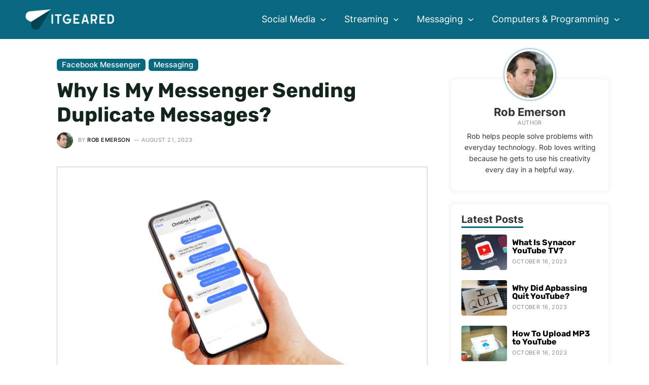

--- FILE ---
content_type: text/html; charset=UTF-8
request_url: https://www.itgeared.com/why-is-my-messenger-sending-duplicate-messages/
body_size: 28451
content:
<!DOCTYPE html>
<html lang="en-US" prefix="og: https://ogp.me/ns#">
<head>
<meta charset="UTF-8">
<meta name="viewport" content="width=device-width, initial-scale=1">
<link rel="profile" href="https://gmpg.org/xfn/11">

<link rel="preload" href="https://www.itgeared.com/wp-content/astra-local-fonts/inter/UcCO3FwrK3iLTeHuS_fvQtMwCp50KnMw2boKoduKmMEVuFuYAZ9hiA.woff2" as="font" type="font/woff2" crossorigin><link rel="preload" href="https://www.itgeared.com/wp-content/astra-local-fonts/montserrat/JTUHjIg1_i6t8kCHKm4532VJOt5-QNFgpCuM73w5aXo.woff2" as="font" type="font/woff2" crossorigin><link rel="preload" href="https://www.itgeared.com/wp-content/astra-local-fonts/rubik/iJWZBXyIfDnIV5PNhY1KTN7Z-Yh-h4-FV0U1.woff2" as="font" type="font/woff2" crossorigin>
<!-- Search Engine Optimization by Rank Math PRO - https://rankmath.com/ -->
<title>Why Is My Messenger Sending Duplicate Messages? | ITGeared</title>
<meta name="description" content="If you&#039;re seeing duplicate messages in your Facebook Messenger app, don&#039;t worry! We&#039;ll help you troubleshoot and fix the problem."/>
<meta name="robots" content="follow, index, max-snippet:-1, max-video-preview:-1, max-image-preview:large"/>
<link rel="canonical" href="https://www.itgeared.com/why-is-my-messenger-sending-duplicate-messages/" />
<meta property="og:locale" content="en_US" />
<meta property="og:type" content="article" />
<meta property="og:title" content="Why Is My Messenger Sending Duplicate Messages? | ITGeared" />
<meta property="og:description" content="If you&#039;re seeing duplicate messages in your Facebook Messenger app, don&#039;t worry! We&#039;ll help you troubleshoot and fix the problem." />
<meta property="og:url" content="https://www.itgeared.com/why-is-my-messenger-sending-duplicate-messages/" />
<meta property="og:site_name" content="ITGeared" />
<meta property="article:section" content="Facebook Messenger" />
<meta property="og:updated_time" content="2023-08-21T14:54:12+00:00" />
<meta property="og:image" content="https://www.itgeared.com/wp-content/uploads/why-is-my-messenger-sending-duplicate-messages.jpg" />
<meta property="og:image:secure_url" content="https://www.itgeared.com/wp-content/uploads/why-is-my-messenger-sending-duplicate-messages.jpg" />
<meta property="og:image:width" content="1000" />
<meta property="og:image:height" content="709" />
<meta property="og:image:alt" content="Why Is My Messenger Sending Duplicate Messages?" />
<meta property="og:image:type" content="image/jpeg" />
<meta property="article:published_time" content="2022-11-30T15:38:33+00:00" />
<meta property="article:modified_time" content="2023-08-21T14:54:12+00:00" />
<meta name="twitter:card" content="summary_large_image" />
<meta name="twitter:title" content="Why Is My Messenger Sending Duplicate Messages? | ITGeared" />
<meta name="twitter:description" content="If you&#039;re seeing duplicate messages in your Facebook Messenger app, don&#039;t worry! We&#039;ll help you troubleshoot and fix the problem." />
<meta name="twitter:image" content="https://www.itgeared.com/wp-content/uploads/why-is-my-messenger-sending-duplicate-messages.jpg" />
<meta name="twitter:label1" content="Written by" />
<meta name="twitter:data1" content="Rob Emerson" />
<meta name="twitter:label2" content="Time to read" />
<meta name="twitter:data2" content="3 minutes" />
<script type="application/ld+json" class="rank-math-schema-pro">{"@context":"https://schema.org","@graph":[{"@type":"Organization","@id":"https://www.itgeared.com/#organization","name":"ITGeared","logo":{"@type":"ImageObject","@id":"https://www.itgeared.com/#logo","url":"https://www.itgeared.com/wp-content/uploads/itgeared-background.jpg","contentUrl":"https://www.itgeared.com/wp-content/uploads/itgeared-background.jpg","caption":"ITGeared","inLanguage":"en-US","width":"599","height":"207"}},{"@type":"WebSite","@id":"https://www.itgeared.com/#website","url":"https://www.itgeared.com","name":"ITGeared","publisher":{"@id":"https://www.itgeared.com/#organization"},"inLanguage":"en-US"},{"@type":"ImageObject","@id":"https://www.itgeared.com/wp-content/uploads/why-is-my-messenger-sending-duplicate-messages.jpg","url":"https://www.itgeared.com/wp-content/uploads/why-is-my-messenger-sending-duplicate-messages.jpg","width":"1000","height":"709","inLanguage":"en-US"},{"@type":"BreadcrumbList","@id":"https://www.itgeared.com/why-is-my-messenger-sending-duplicate-messages/#breadcrumb","itemListElement":[{"@type":"ListItem","position":"1","item":{"@id":"https://www.itgeared.com","name":"Home"}},{"@type":"ListItem","position":"2","item":{"@id":"https://www.itgeared.com/messaging/facebook-messenger/","name":"Facebook Messenger"}},{"@type":"ListItem","position":"3","item":{"@id":"https://www.itgeared.com/why-is-my-messenger-sending-duplicate-messages/","name":"Why Is My Messenger Sending Duplicate Messages?"}}]},{"@type":"WebPage","@id":"https://www.itgeared.com/why-is-my-messenger-sending-duplicate-messages/#webpage","url":"https://www.itgeared.com/why-is-my-messenger-sending-duplicate-messages/","name":"Why Is My Messenger Sending Duplicate Messages? | ITGeared","datePublished":"2022-11-30T15:38:33+00:00","dateModified":"2023-08-21T14:54:12+00:00","isPartOf":{"@id":"https://www.itgeared.com/#website"},"primaryImageOfPage":{"@id":"https://www.itgeared.com/wp-content/uploads/why-is-my-messenger-sending-duplicate-messages.jpg"},"inLanguage":"en-US","breadcrumb":{"@id":"https://www.itgeared.com/why-is-my-messenger-sending-duplicate-messages/#breadcrumb"}},{"@type":"Person","@id":"https://www.itgeared.com/why-is-my-messenger-sending-duplicate-messages/#author","name":"Rob Emerson","image":{"@type":"ImageObject","@id":"https://www.itgeared.com/wp-content/uploads/rob-emerson-96x96.jpg","url":"https://www.itgeared.com/wp-content/uploads/rob-emerson-96x96.jpg","caption":"Rob Emerson","inLanguage":"en-US"},"sameAs":["https://www.itgeared.com"],"worksFor":{"@id":"https://www.itgeared.com/#organization"}},{"@type":"BlogPosting","headline":"Why Is My Messenger Sending Duplicate Messages? | ITGeared","datePublished":"2022-11-30T15:38:33+00:00","dateModified":"2023-08-21T14:54:12+00:00","articleSection":"Facebook Messenger, Messaging","author":{"@id":"https://www.itgeared.com/why-is-my-messenger-sending-duplicate-messages/#author","name":"Rob Emerson"},"publisher":{"@id":"https://www.itgeared.com/#organization"},"description":"If you&#039;re seeing duplicate messages in your Facebook Messenger app, don&#039;t worry! We&#039;ll help you troubleshoot and fix the problem.","name":"Why Is My Messenger Sending Duplicate Messages? | ITGeared","@id":"https://www.itgeared.com/why-is-my-messenger-sending-duplicate-messages/#richSnippet","isPartOf":{"@id":"https://www.itgeared.com/why-is-my-messenger-sending-duplicate-messages/#webpage"},"image":{"@id":"https://www.itgeared.com/wp-content/uploads/why-is-my-messenger-sending-duplicate-messages.jpg"},"inLanguage":"en-US","mainEntityOfPage":{"@id":"https://www.itgeared.com/why-is-my-messenger-sending-duplicate-messages/#webpage"}}]}</script>
<!-- /Rank Math WordPress SEO plugin -->

<link rel="alternate" title="oEmbed (JSON)" type="application/json+oembed" href="https://www.itgeared.com/wp-json/oembed/1.0/embed?url=https%3A%2F%2Fwww.itgeared.com%2Fwhy-is-my-messenger-sending-duplicate-messages%2F" />
<link rel="alternate" title="oEmbed (XML)" type="text/xml+oembed" href="https://www.itgeared.com/wp-json/oembed/1.0/embed?url=https%3A%2F%2Fwww.itgeared.com%2Fwhy-is-my-messenger-sending-duplicate-messages%2F&#038;format=xml" />
<style id='wp-img-auto-sizes-contain-inline-css'>
img:is([sizes=auto i],[sizes^="auto," i]){contain-intrinsic-size:3000px 1500px}
/*# sourceURL=wp-img-auto-sizes-contain-inline-css */
</style>
<link rel='stylesheet' id='astra-theme-css-css' href='https://www.itgeared.com/wp-content/themes/astra/assets/css/minified/main.min.css?ver=3.9.4' media='all' />
<link rel='stylesheet' id='astra-google-fonts-css' href="https://www.itgeared.com/wp-content/astra-local-fonts/astra-local-fonts.css?ver=3.9.4" media='all' />
<link rel='stylesheet' id='astra-theme-dynamic-css' href='https://www.itgeared.com/wp-content/uploads/astra/astra-theme-dynamic-css-post-25656.css?ver=1716465626' media='all' />
<link rel='stylesheet' id='astra-addon-css-css' href='https://www.itgeared.com/wp-content/uploads/astra-addon/astra-addon-63970cf9d79bf7-51734835.css?ver=3.9.4' media='all' />
<link rel='stylesheet' id='astra-addon-dynamic-css' href='https://www.itgeared.com/wp-content/uploads/astra-addon/astra-addon-dynamic-css-post-25656.css?ver=1716465626' media='all' />
<link rel='stylesheet' id='elementor-frontend-css' href='https://www.itgeared.com/wp-content/plugins/elementor/assets/css/frontend-lite.min.css?ver=3.16.4' media='all' />
<link rel='stylesheet' id='elementor-post-49208-css' href='https://www.itgeared.com/wp-content/uploads/elementor/css/post-49208.css?ver=1696584256' media='all' />
<link rel='stylesheet' id='sb-style-css' href='https://www.itgeared.com/wp-content/plugins/singlebyte-elementor-widgets/assets/css/sb-style.css?ver=1.23.0' media='all' />
<link rel='stylesheet' id='elementor-post-22680-css' href='https://www.itgeared.com/wp-content/uploads/elementor/css/post-22680.css?ver=1696584256' media='all' />
<link rel='stylesheet' id='elementor-post-1721-css' href='https://www.itgeared.com/wp-content/uploads/elementor/css/post-1721.css?ver=1696584256' media='all' />
<link rel='stylesheet' id='sb-author-widget-style-css' href='https://www.itgeared.com/wp-content/plugins/singlebyte-wp-widgets-master/css/author-widget.css?ver=1.0.0' media='all' />
<link rel='stylesheet' id='sb-posts-widget-style-css' href='https://www.itgeared.com/wp-content/plugins/singlebyte-wp-widgets-master/css/posts-widget.css?ver=1.0.0' media='all' />
<link rel='stylesheet' id='customtheme-theme-css-css' href='https://www.itgeared.com/wp-content/themes/theme/style.css?ver=1.5' media='all' />
<script async="async" data-noptimize="1" data-cfasync="false" src="https://scripts.mediavine.com/tags/it-geared.js?ver=6.9" id="mv-script-wrapper-js"></script>
<link rel="https://api.w.org/" href="https://www.itgeared.com/wp-json/" /><link rel="alternate" title="JSON" type="application/json" href="https://www.itgeared.com/wp-json/wp/v2/posts/25656" /><link rel="EditURI" type="application/rsd+xml" title="RSD" href="https://www.itgeared.com/xmlrpc.php?rsd" />
<meta name="generator" content="WordPress 6.9" />
<link rel='shortlink' href='https://www.itgeared.com/?p=25656' />
<style>img{height:auto}</style><meta name="generator" content="Elementor 3.16.4; features: e_dom_optimization, e_optimized_assets_loading, e_optimized_css_loading, additional_custom_breakpoints; settings: css_print_method-external, google_font-enabled, font_display-auto">
<script id="google_gtagjs" src="https://www.itgeared.com/?local_ga_js=4cd03c39f05754f19b8b4369043871a3" async></script>
<script id="google_gtagjs-inline">
window.dataLayer = window.dataLayer || [];function gtag(){dataLayer.push(arguments);}gtag('js', new Date());gtag('config', 'G-T9PG50BMJH', {} );
</script>
<link rel="icon" href="https://www.itgeared.com/wp-content/uploads/cropped-itgeared-favicon-32x32.jpg" sizes="32x32" />
<link rel="icon" href="https://www.itgeared.com/wp-content/uploads/cropped-itgeared-favicon-192x192.jpg" sizes="192x192" />
<link rel="apple-touch-icon" href="https://www.itgeared.com/wp-content/uploads/cropped-itgeared-favicon-180x180.jpg" />
<meta name="msapplication-TileImage" content="https://www.itgeared.com/wp-content/uploads/cropped-itgeared-favicon-270x270.jpg" />
<style id='wp-block-heading-inline-css'>
h1:where(.wp-block-heading).has-background,h2:where(.wp-block-heading).has-background,h3:where(.wp-block-heading).has-background,h4:where(.wp-block-heading).has-background,h5:where(.wp-block-heading).has-background,h6:where(.wp-block-heading).has-background{padding:1.25em 2.375em}h1.has-text-align-left[style*=writing-mode]:where([style*=vertical-lr]),h1.has-text-align-right[style*=writing-mode]:where([style*=vertical-rl]),h2.has-text-align-left[style*=writing-mode]:where([style*=vertical-lr]),h2.has-text-align-right[style*=writing-mode]:where([style*=vertical-rl]),h3.has-text-align-left[style*=writing-mode]:where([style*=vertical-lr]),h3.has-text-align-right[style*=writing-mode]:where([style*=vertical-rl]),h4.has-text-align-left[style*=writing-mode]:where([style*=vertical-lr]),h4.has-text-align-right[style*=writing-mode]:where([style*=vertical-rl]),h5.has-text-align-left[style*=writing-mode]:where([style*=vertical-lr]),h5.has-text-align-right[style*=writing-mode]:where([style*=vertical-rl]),h6.has-text-align-left[style*=writing-mode]:where([style*=vertical-lr]),h6.has-text-align-right[style*=writing-mode]:where([style*=vertical-rl]){rotate:180deg}
/*# sourceURL=https://www.itgeared.com/wp-includes/blocks/heading/style.min.css */
</style>
<style id='wp-block-image-inline-css'>
.wp-block-image>a,.wp-block-image>figure>a{display:inline-block}.wp-block-image img{box-sizing:border-box;height:auto;max-width:100%;vertical-align:bottom}@media not (prefers-reduced-motion){.wp-block-image img.hide{visibility:hidden}.wp-block-image img.show{animation:show-content-image .4s}}.wp-block-image[style*=border-radius] img,.wp-block-image[style*=border-radius]>a{border-radius:inherit}.wp-block-image.has-custom-border img{box-sizing:border-box}.wp-block-image.aligncenter{text-align:center}.wp-block-image.alignfull>a,.wp-block-image.alignwide>a{width:100%}.wp-block-image.alignfull img,.wp-block-image.alignwide img{height:auto;width:100%}.wp-block-image .aligncenter,.wp-block-image .alignleft,.wp-block-image .alignright,.wp-block-image.aligncenter,.wp-block-image.alignleft,.wp-block-image.alignright{display:table}.wp-block-image .aligncenter>figcaption,.wp-block-image .alignleft>figcaption,.wp-block-image .alignright>figcaption,.wp-block-image.aligncenter>figcaption,.wp-block-image.alignleft>figcaption,.wp-block-image.alignright>figcaption{caption-side:bottom;display:table-caption}.wp-block-image .alignleft{float:left;margin:.5em 1em .5em 0}.wp-block-image .alignright{float:right;margin:.5em 0 .5em 1em}.wp-block-image .aligncenter{margin-left:auto;margin-right:auto}.wp-block-image :where(figcaption){margin-bottom:1em;margin-top:.5em}.wp-block-image.is-style-circle-mask img{border-radius:9999px}@supports ((-webkit-mask-image:none) or (mask-image:none)) or (-webkit-mask-image:none){.wp-block-image.is-style-circle-mask img{border-radius:0;-webkit-mask-image:url('data:image/svg+xml;utf8,<svg viewBox="0 0 100 100" xmlns="http://www.w3.org/2000/svg"><circle cx="50" cy="50" r="50"/></svg>');mask-image:url('data:image/svg+xml;utf8,<svg viewBox="0 0 100 100" xmlns="http://www.w3.org/2000/svg"><circle cx="50" cy="50" r="50"/></svg>');mask-mode:alpha;-webkit-mask-position:center;mask-position:center;-webkit-mask-repeat:no-repeat;mask-repeat:no-repeat;-webkit-mask-size:contain;mask-size:contain}}:root :where(.wp-block-image.is-style-rounded img,.wp-block-image .is-style-rounded img){border-radius:9999px}.wp-block-image figure{margin:0}.wp-lightbox-container{display:flex;flex-direction:column;position:relative}.wp-lightbox-container img{cursor:zoom-in}.wp-lightbox-container img:hover+button{opacity:1}.wp-lightbox-container button{align-items:center;backdrop-filter:blur(16px) saturate(180%);background-color:#5a5a5a40;border:none;border-radius:4px;cursor:zoom-in;display:flex;height:20px;justify-content:center;opacity:0;padding:0;position:absolute;right:16px;text-align:center;top:16px;width:20px;z-index:100}@media not (prefers-reduced-motion){.wp-lightbox-container button{transition:opacity .2s ease}}.wp-lightbox-container button:focus-visible{outline:3px auto #5a5a5a40;outline:3px auto -webkit-focus-ring-color;outline-offset:3px}.wp-lightbox-container button:hover{cursor:pointer;opacity:1}.wp-lightbox-container button:focus{opacity:1}.wp-lightbox-container button:focus,.wp-lightbox-container button:hover,.wp-lightbox-container button:not(:hover):not(:active):not(.has-background){background-color:#5a5a5a40;border:none}.wp-lightbox-overlay{box-sizing:border-box;cursor:zoom-out;height:100vh;left:0;overflow:hidden;position:fixed;top:0;visibility:hidden;width:100%;z-index:100000}.wp-lightbox-overlay .close-button{align-items:center;cursor:pointer;display:flex;justify-content:center;min-height:40px;min-width:40px;padding:0;position:absolute;right:calc(env(safe-area-inset-right) + 16px);top:calc(env(safe-area-inset-top) + 16px);z-index:5000000}.wp-lightbox-overlay .close-button:focus,.wp-lightbox-overlay .close-button:hover,.wp-lightbox-overlay .close-button:not(:hover):not(:active):not(.has-background){background:none;border:none}.wp-lightbox-overlay .lightbox-image-container{height:var(--wp--lightbox-container-height);left:50%;overflow:hidden;position:absolute;top:50%;transform:translate(-50%,-50%);transform-origin:top left;width:var(--wp--lightbox-container-width);z-index:9999999999}.wp-lightbox-overlay .wp-block-image{align-items:center;box-sizing:border-box;display:flex;height:100%;justify-content:center;margin:0;position:relative;transform-origin:0 0;width:100%;z-index:3000000}.wp-lightbox-overlay .wp-block-image img{height:var(--wp--lightbox-image-height);min-height:var(--wp--lightbox-image-height);min-width:var(--wp--lightbox-image-width);width:var(--wp--lightbox-image-width)}.wp-lightbox-overlay .wp-block-image figcaption{display:none}.wp-lightbox-overlay button{background:none;border:none}.wp-lightbox-overlay .scrim{background-color:#fff;height:100%;opacity:.9;position:absolute;width:100%;z-index:2000000}.wp-lightbox-overlay.active{visibility:visible}@media not (prefers-reduced-motion){.wp-lightbox-overlay.active{animation:turn-on-visibility .25s both}.wp-lightbox-overlay.active img{animation:turn-on-visibility .35s both}.wp-lightbox-overlay.show-closing-animation:not(.active){animation:turn-off-visibility .35s both}.wp-lightbox-overlay.show-closing-animation:not(.active) img{animation:turn-off-visibility .25s both}.wp-lightbox-overlay.zoom.active{animation:none;opacity:1;visibility:visible}.wp-lightbox-overlay.zoom.active .lightbox-image-container{animation:lightbox-zoom-in .4s}.wp-lightbox-overlay.zoom.active .lightbox-image-container img{animation:none}.wp-lightbox-overlay.zoom.active .scrim{animation:turn-on-visibility .4s forwards}.wp-lightbox-overlay.zoom.show-closing-animation:not(.active){animation:none}.wp-lightbox-overlay.zoom.show-closing-animation:not(.active) .lightbox-image-container{animation:lightbox-zoom-out .4s}.wp-lightbox-overlay.zoom.show-closing-animation:not(.active) .lightbox-image-container img{animation:none}.wp-lightbox-overlay.zoom.show-closing-animation:not(.active) .scrim{animation:turn-off-visibility .4s forwards}}@keyframes show-content-image{0%{visibility:hidden}99%{visibility:hidden}to{visibility:visible}}@keyframes turn-on-visibility{0%{opacity:0}to{opacity:1}}@keyframes turn-off-visibility{0%{opacity:1;visibility:visible}99%{opacity:0;visibility:visible}to{opacity:0;visibility:hidden}}@keyframes lightbox-zoom-in{0%{transform:translate(calc((-100vw + var(--wp--lightbox-scrollbar-width))/2 + var(--wp--lightbox-initial-left-position)),calc(-50vh + var(--wp--lightbox-initial-top-position))) scale(var(--wp--lightbox-scale))}to{transform:translate(-50%,-50%) scale(1)}}@keyframes lightbox-zoom-out{0%{transform:translate(-50%,-50%) scale(1);visibility:visible}99%{visibility:visible}to{transform:translate(calc((-100vw + var(--wp--lightbox-scrollbar-width))/2 + var(--wp--lightbox-initial-left-position)),calc(-50vh + var(--wp--lightbox-initial-top-position))) scale(var(--wp--lightbox-scale));visibility:hidden}}
/*# sourceURL=https://www.itgeared.com/wp-includes/blocks/image/style.min.css */
</style>
<style id='wp-block-list-inline-css'>
ol,ul{box-sizing:border-box}:root :where(.wp-block-list.has-background){padding:1.25em 2.375em}
/*# sourceURL=https://www.itgeared.com/wp-includes/blocks/list/style.min.css */
</style>
<style id='wp-block-paragraph-inline-css'>
.is-small-text{font-size:.875em}.is-regular-text{font-size:1em}.is-large-text{font-size:2.25em}.is-larger-text{font-size:3em}.has-drop-cap:not(:focus):first-letter{float:left;font-size:8.4em;font-style:normal;font-weight:100;line-height:.68;margin:.05em .1em 0 0;text-transform:uppercase}body.rtl .has-drop-cap:not(:focus):first-letter{float:none;margin-left:.1em}p.has-drop-cap.has-background{overflow:hidden}:root :where(p.has-background){padding:1.25em 2.375em}:where(p.has-text-color:not(.has-link-color)) a{color:inherit}p.has-text-align-left[style*="writing-mode:vertical-lr"],p.has-text-align-right[style*="writing-mode:vertical-rl"]{rotate:180deg}
/*# sourceURL=https://www.itgeared.com/wp-includes/blocks/paragraph/style.min.css */
</style>
<link rel='stylesheet' id='itgeared_blocks-itgeared-style-css-css' href='https://www.itgeared.com/wp-content/plugins/itgeared-wordpress-blocks-master/dist/blocks.style.build.css?ver=1663937238' media='all' />
<link rel='stylesheet' id='sb_toc_block-cgb-style-css-css' href='https://www.itgeared.com/wp-content/plugins/itgeared-wordpress-blocks-master/dist/blocks.style.build.css?ver=1663937238' media='all' />
<style id='global-styles-inline-css'>
:root{--wp--preset--aspect-ratio--square: 1;--wp--preset--aspect-ratio--4-3: 4/3;--wp--preset--aspect-ratio--3-4: 3/4;--wp--preset--aspect-ratio--3-2: 3/2;--wp--preset--aspect-ratio--2-3: 2/3;--wp--preset--aspect-ratio--16-9: 16/9;--wp--preset--aspect-ratio--9-16: 9/16;--wp--preset--color--black: #000000;--wp--preset--color--cyan-bluish-gray: #abb8c3;--wp--preset--color--white: #ffffff;--wp--preset--color--pale-pink: #f78da7;--wp--preset--color--vivid-red: #cf2e2e;--wp--preset--color--luminous-vivid-orange: #ff6900;--wp--preset--color--luminous-vivid-amber: #fcb900;--wp--preset--color--light-green-cyan: #7bdcb5;--wp--preset--color--vivid-green-cyan: #00d084;--wp--preset--color--pale-cyan-blue: #8ed1fc;--wp--preset--color--vivid-cyan-blue: #0693e3;--wp--preset--color--vivid-purple: #9b51e0;--wp--preset--color--ast-global-color-0: var(--ast-global-color-0);--wp--preset--color--ast-global-color-1: var(--ast-global-color-1);--wp--preset--color--ast-global-color-2: var(--ast-global-color-2);--wp--preset--color--ast-global-color-3: var(--ast-global-color-3);--wp--preset--color--ast-global-color-4: var(--ast-global-color-4);--wp--preset--color--ast-global-color-5: var(--ast-global-color-5);--wp--preset--color--ast-global-color-6: var(--ast-global-color-6);--wp--preset--color--ast-global-color-7: var(--ast-global-color-7);--wp--preset--color--ast-global-color-8: var(--ast-global-color-8);--wp--preset--gradient--vivid-cyan-blue-to-vivid-purple: linear-gradient(135deg,rgb(6,147,227) 0%,rgb(155,81,224) 100%);--wp--preset--gradient--light-green-cyan-to-vivid-green-cyan: linear-gradient(135deg,rgb(122,220,180) 0%,rgb(0,208,130) 100%);--wp--preset--gradient--luminous-vivid-amber-to-luminous-vivid-orange: linear-gradient(135deg,rgb(252,185,0) 0%,rgb(255,105,0) 100%);--wp--preset--gradient--luminous-vivid-orange-to-vivid-red: linear-gradient(135deg,rgb(255,105,0) 0%,rgb(207,46,46) 100%);--wp--preset--gradient--very-light-gray-to-cyan-bluish-gray: linear-gradient(135deg,rgb(238,238,238) 0%,rgb(169,184,195) 100%);--wp--preset--gradient--cool-to-warm-spectrum: linear-gradient(135deg,rgb(74,234,220) 0%,rgb(151,120,209) 20%,rgb(207,42,186) 40%,rgb(238,44,130) 60%,rgb(251,105,98) 80%,rgb(254,248,76) 100%);--wp--preset--gradient--blush-light-purple: linear-gradient(135deg,rgb(255,206,236) 0%,rgb(152,150,240) 100%);--wp--preset--gradient--blush-bordeaux: linear-gradient(135deg,rgb(254,205,165) 0%,rgb(254,45,45) 50%,rgb(107,0,62) 100%);--wp--preset--gradient--luminous-dusk: linear-gradient(135deg,rgb(255,203,112) 0%,rgb(199,81,192) 50%,rgb(65,88,208) 100%);--wp--preset--gradient--pale-ocean: linear-gradient(135deg,rgb(255,245,203) 0%,rgb(182,227,212) 50%,rgb(51,167,181) 100%);--wp--preset--gradient--electric-grass: linear-gradient(135deg,rgb(202,248,128) 0%,rgb(113,206,126) 100%);--wp--preset--gradient--midnight: linear-gradient(135deg,rgb(2,3,129) 0%,rgb(40,116,252) 100%);--wp--preset--font-size--small: 13px;--wp--preset--font-size--medium: 20px;--wp--preset--font-size--large: 36px;--wp--preset--font-size--x-large: 42px;--wp--preset--spacing--20: 0.44rem;--wp--preset--spacing--30: 0.67rem;--wp--preset--spacing--40: 1rem;--wp--preset--spacing--50: 1.5rem;--wp--preset--spacing--60: 2.25rem;--wp--preset--spacing--70: 3.38rem;--wp--preset--spacing--80: 5.06rem;--wp--preset--shadow--natural: 6px 6px 9px rgba(0, 0, 0, 0.2);--wp--preset--shadow--deep: 12px 12px 50px rgba(0, 0, 0, 0.4);--wp--preset--shadow--sharp: 6px 6px 0px rgba(0, 0, 0, 0.2);--wp--preset--shadow--outlined: 6px 6px 0px -3px rgb(255, 255, 255), 6px 6px rgb(0, 0, 0);--wp--preset--shadow--crisp: 6px 6px 0px rgb(0, 0, 0);}:root { --wp--style--global--content-size: var(--wp--custom--ast-content-width-size);--wp--style--global--wide-size: var(--wp--custom--ast-wide-width-size); }:where(body) { margin: 0; }.wp-site-blocks > .alignleft { float: left; margin-right: 2em; }.wp-site-blocks > .alignright { float: right; margin-left: 2em; }.wp-site-blocks > .aligncenter { justify-content: center; margin-left: auto; margin-right: auto; }:where(.wp-site-blocks) > * { margin-block-start: 1em; margin-block-end: 0; }:where(.wp-site-blocks) > :first-child { margin-block-start: 0; }:where(.wp-site-blocks) > :last-child { margin-block-end: 0; }:root { --wp--style--block-gap: 1em; }:root :where(.is-layout-flow) > :first-child{margin-block-start: 0;}:root :where(.is-layout-flow) > :last-child{margin-block-end: 0;}:root :where(.is-layout-flow) > *{margin-block-start: 1em;margin-block-end: 0;}:root :where(.is-layout-constrained) > :first-child{margin-block-start: 0;}:root :where(.is-layout-constrained) > :last-child{margin-block-end: 0;}:root :where(.is-layout-constrained) > *{margin-block-start: 1em;margin-block-end: 0;}:root :where(.is-layout-flex){gap: 1em;}:root :where(.is-layout-grid){gap: 1em;}.is-layout-flow > .alignleft{float: left;margin-inline-start: 0;margin-inline-end: 2em;}.is-layout-flow > .alignright{float: right;margin-inline-start: 2em;margin-inline-end: 0;}.is-layout-flow > .aligncenter{margin-left: auto !important;margin-right: auto !important;}.is-layout-constrained > .alignleft{float: left;margin-inline-start: 0;margin-inline-end: 2em;}.is-layout-constrained > .alignright{float: right;margin-inline-start: 2em;margin-inline-end: 0;}.is-layout-constrained > .aligncenter{margin-left: auto !important;margin-right: auto !important;}.is-layout-constrained > :where(:not(.alignleft):not(.alignright):not(.alignfull)){max-width: var(--wp--style--global--content-size);margin-left: auto !important;margin-right: auto !important;}.is-layout-constrained > .alignwide{max-width: var(--wp--style--global--wide-size);}body .is-layout-flex{display: flex;}.is-layout-flex{flex-wrap: wrap;align-items: center;}.is-layout-flex > :is(*, div){margin: 0;}body .is-layout-grid{display: grid;}.is-layout-grid > :is(*, div){margin: 0;}body{padding-top: 0px;padding-right: 0px;padding-bottom: 0px;padding-left: 0px;}a:where(:not(.wp-element-button)){text-decoration: none;}:root :where(.wp-element-button, .wp-block-button__link){background-color: #32373c;border-width: 0;color: #fff;font-family: inherit;font-size: inherit;font-style: inherit;font-weight: inherit;letter-spacing: inherit;line-height: inherit;padding-top: calc(0.667em + 2px);padding-right: calc(1.333em + 2px);padding-bottom: calc(0.667em + 2px);padding-left: calc(1.333em + 2px);text-decoration: none;text-transform: inherit;}.has-black-color{color: var(--wp--preset--color--black) !important;}.has-cyan-bluish-gray-color{color: var(--wp--preset--color--cyan-bluish-gray) !important;}.has-white-color{color: var(--wp--preset--color--white) !important;}.has-pale-pink-color{color: var(--wp--preset--color--pale-pink) !important;}.has-vivid-red-color{color: var(--wp--preset--color--vivid-red) !important;}.has-luminous-vivid-orange-color{color: var(--wp--preset--color--luminous-vivid-orange) !important;}.has-luminous-vivid-amber-color{color: var(--wp--preset--color--luminous-vivid-amber) !important;}.has-light-green-cyan-color{color: var(--wp--preset--color--light-green-cyan) !important;}.has-vivid-green-cyan-color{color: var(--wp--preset--color--vivid-green-cyan) !important;}.has-pale-cyan-blue-color{color: var(--wp--preset--color--pale-cyan-blue) !important;}.has-vivid-cyan-blue-color{color: var(--wp--preset--color--vivid-cyan-blue) !important;}.has-vivid-purple-color{color: var(--wp--preset--color--vivid-purple) !important;}.has-ast-global-color-0-color{color: var(--wp--preset--color--ast-global-color-0) !important;}.has-ast-global-color-1-color{color: var(--wp--preset--color--ast-global-color-1) !important;}.has-ast-global-color-2-color{color: var(--wp--preset--color--ast-global-color-2) !important;}.has-ast-global-color-3-color{color: var(--wp--preset--color--ast-global-color-3) !important;}.has-ast-global-color-4-color{color: var(--wp--preset--color--ast-global-color-4) !important;}.has-ast-global-color-5-color{color: var(--wp--preset--color--ast-global-color-5) !important;}.has-ast-global-color-6-color{color: var(--wp--preset--color--ast-global-color-6) !important;}.has-ast-global-color-7-color{color: var(--wp--preset--color--ast-global-color-7) !important;}.has-ast-global-color-8-color{color: var(--wp--preset--color--ast-global-color-8) !important;}.has-black-background-color{background-color: var(--wp--preset--color--black) !important;}.has-cyan-bluish-gray-background-color{background-color: var(--wp--preset--color--cyan-bluish-gray) !important;}.has-white-background-color{background-color: var(--wp--preset--color--white) !important;}.has-pale-pink-background-color{background-color: var(--wp--preset--color--pale-pink) !important;}.has-vivid-red-background-color{background-color: var(--wp--preset--color--vivid-red) !important;}.has-luminous-vivid-orange-background-color{background-color: var(--wp--preset--color--luminous-vivid-orange) !important;}.has-luminous-vivid-amber-background-color{background-color: var(--wp--preset--color--luminous-vivid-amber) !important;}.has-light-green-cyan-background-color{background-color: var(--wp--preset--color--light-green-cyan) !important;}.has-vivid-green-cyan-background-color{background-color: var(--wp--preset--color--vivid-green-cyan) !important;}.has-pale-cyan-blue-background-color{background-color: var(--wp--preset--color--pale-cyan-blue) !important;}.has-vivid-cyan-blue-background-color{background-color: var(--wp--preset--color--vivid-cyan-blue) !important;}.has-vivid-purple-background-color{background-color: var(--wp--preset--color--vivid-purple) !important;}.has-ast-global-color-0-background-color{background-color: var(--wp--preset--color--ast-global-color-0) !important;}.has-ast-global-color-1-background-color{background-color: var(--wp--preset--color--ast-global-color-1) !important;}.has-ast-global-color-2-background-color{background-color: var(--wp--preset--color--ast-global-color-2) !important;}.has-ast-global-color-3-background-color{background-color: var(--wp--preset--color--ast-global-color-3) !important;}.has-ast-global-color-4-background-color{background-color: var(--wp--preset--color--ast-global-color-4) !important;}.has-ast-global-color-5-background-color{background-color: var(--wp--preset--color--ast-global-color-5) !important;}.has-ast-global-color-6-background-color{background-color: var(--wp--preset--color--ast-global-color-6) !important;}.has-ast-global-color-7-background-color{background-color: var(--wp--preset--color--ast-global-color-7) !important;}.has-ast-global-color-8-background-color{background-color: var(--wp--preset--color--ast-global-color-8) !important;}.has-black-border-color{border-color: var(--wp--preset--color--black) !important;}.has-cyan-bluish-gray-border-color{border-color: var(--wp--preset--color--cyan-bluish-gray) !important;}.has-white-border-color{border-color: var(--wp--preset--color--white) !important;}.has-pale-pink-border-color{border-color: var(--wp--preset--color--pale-pink) !important;}.has-vivid-red-border-color{border-color: var(--wp--preset--color--vivid-red) !important;}.has-luminous-vivid-orange-border-color{border-color: var(--wp--preset--color--luminous-vivid-orange) !important;}.has-luminous-vivid-amber-border-color{border-color: var(--wp--preset--color--luminous-vivid-amber) !important;}.has-light-green-cyan-border-color{border-color: var(--wp--preset--color--light-green-cyan) !important;}.has-vivid-green-cyan-border-color{border-color: var(--wp--preset--color--vivid-green-cyan) !important;}.has-pale-cyan-blue-border-color{border-color: var(--wp--preset--color--pale-cyan-blue) !important;}.has-vivid-cyan-blue-border-color{border-color: var(--wp--preset--color--vivid-cyan-blue) !important;}.has-vivid-purple-border-color{border-color: var(--wp--preset--color--vivid-purple) !important;}.has-ast-global-color-0-border-color{border-color: var(--wp--preset--color--ast-global-color-0) !important;}.has-ast-global-color-1-border-color{border-color: var(--wp--preset--color--ast-global-color-1) !important;}.has-ast-global-color-2-border-color{border-color: var(--wp--preset--color--ast-global-color-2) !important;}.has-ast-global-color-3-border-color{border-color: var(--wp--preset--color--ast-global-color-3) !important;}.has-ast-global-color-4-border-color{border-color: var(--wp--preset--color--ast-global-color-4) !important;}.has-ast-global-color-5-border-color{border-color: var(--wp--preset--color--ast-global-color-5) !important;}.has-ast-global-color-6-border-color{border-color: var(--wp--preset--color--ast-global-color-6) !important;}.has-ast-global-color-7-border-color{border-color: var(--wp--preset--color--ast-global-color-7) !important;}.has-ast-global-color-8-border-color{border-color: var(--wp--preset--color--ast-global-color-8) !important;}.has-vivid-cyan-blue-to-vivid-purple-gradient-background{background: var(--wp--preset--gradient--vivid-cyan-blue-to-vivid-purple) !important;}.has-light-green-cyan-to-vivid-green-cyan-gradient-background{background: var(--wp--preset--gradient--light-green-cyan-to-vivid-green-cyan) !important;}.has-luminous-vivid-amber-to-luminous-vivid-orange-gradient-background{background: var(--wp--preset--gradient--luminous-vivid-amber-to-luminous-vivid-orange) !important;}.has-luminous-vivid-orange-to-vivid-red-gradient-background{background: var(--wp--preset--gradient--luminous-vivid-orange-to-vivid-red) !important;}.has-very-light-gray-to-cyan-bluish-gray-gradient-background{background: var(--wp--preset--gradient--very-light-gray-to-cyan-bluish-gray) !important;}.has-cool-to-warm-spectrum-gradient-background{background: var(--wp--preset--gradient--cool-to-warm-spectrum) !important;}.has-blush-light-purple-gradient-background{background: var(--wp--preset--gradient--blush-light-purple) !important;}.has-blush-bordeaux-gradient-background{background: var(--wp--preset--gradient--blush-bordeaux) !important;}.has-luminous-dusk-gradient-background{background: var(--wp--preset--gradient--luminous-dusk) !important;}.has-pale-ocean-gradient-background{background: var(--wp--preset--gradient--pale-ocean) !important;}.has-electric-grass-gradient-background{background: var(--wp--preset--gradient--electric-grass) !important;}.has-midnight-gradient-background{background: var(--wp--preset--gradient--midnight) !important;}.has-small-font-size{font-size: var(--wp--preset--font-size--small) !important;}.has-medium-font-size{font-size: var(--wp--preset--font-size--medium) !important;}.has-large-font-size{font-size: var(--wp--preset--font-size--large) !important;}.has-x-large-font-size{font-size: var(--wp--preset--font-size--x-large) !important;}
/*# sourceURL=global-styles-inline-css */
</style>
<link rel='stylesheet' id='swiper-css' href='https://www.itgeared.com/wp-content/plugins/elementor/assets/lib/swiper/css/swiper.min.css?ver=5.3.6' media='all' />
<link rel='stylesheet' id='elementor-post-8-css' href='https://www.itgeared.com/wp-content/uploads/elementor/css/post-8.css?ver=1696584256' media='all' />
</head>

<body itemtype='https://schema.org/Blog' itemscope='itemscope' class="wp-singular post-template-default single single-post postid-25656 single-format-standard wp-custom-logo wp-theme-astra wp-child-theme-theme group-blog ast-blog-single-style-1 ast-single-post ast-inherit-site-logo-transparent ast-hfb-header ast-desktop ast-separate-container ast-two-container ast-right-sidebar astra-3.9.4 ast-full-width-layout ast-inherit-site-logo-sticky ast-normal-title-enabled elementor-default elementor-kit-8 astra-addon-3.9.4">

<a
	class="skip-link screen-reader-text"
	href="#content"
	role="link"
	title="Skip to content">
		Skip to content</a>

<div
class="hfeed site" id="page">
			<header
		class="site-header header-main-layout-1 ast-primary-menu-enabled ast-logo-title-inline ast-hide-custom-menu-mobile ast-builder-menu-toggle-link ast-mobile-header-inline" id="masthead" itemtype="https://schema.org/WPHeader" itemscope="itemscope" itemid="#masthead"		>
			<div id="ast-desktop-header" data-toggle-type="dropdown">
		<div class="ast-main-header-wrap main-header-bar-wrap ">
		<div class="ast-primary-header-bar ast-primary-header main-header-bar site-header-focus-item" data-section="section-primary-header-builder">
						<div class="site-primary-header-wrap ast-builder-grid-row-container site-header-focus-item ast-container" data-section="section-primary-header-builder">
				<div class="ast-builder-grid-row ast-builder-grid-row-has-sides ast-builder-grid-row-no-center">
											<div class="site-header-primary-section-left site-header-section ast-flex site-header-section-left">
									<div class="ast-builder-layout-element ast-flex site-header-focus-item" data-section="title_tagline">
											<div
				class="site-branding ast-site-identity" itemtype="https://schema.org/Organization" itemscope="itemscope"				>
					<span class="site-logo-img"><a href="https://www.itgeared.com/" class="custom-logo-link" rel="home"><img width="180" height="42" src="https://www.itgeared.com/wp-content/uploads/itgeared-transparent-180x42.png" class="custom-logo" alt="ITGeared" decoding="async" srcset="https://www.itgeared.com/wp-content/uploads/itgeared-transparent-180x42.png 180w, https://www.itgeared.com/wp-content/uploads/itgeared-transparent-300x70.png 300w, https://www.itgeared.com/wp-content/uploads/itgeared-transparent.png 400w" sizes="(max-width: 180px) 100vw, 180px" /></a></span>				</div>
			<!-- .site-branding -->
					</div>
								</div>
																									<div class="site-header-primary-section-right site-header-section ast-flex ast-grid-right-section">
										<div class="ast-builder-menu-1 ast-builder-menu ast-flex ast-builder-menu-1-focus-item ast-builder-layout-element site-header-focus-item" data-section="section-hb-menu-1">
			<div class="ast-main-header-bar-alignment"><div class="main-header-bar-navigation"><nav class="site-navigation ast-flex-grow-1 navigation-accessibility site-header-focus-item" id="primary-site-navigation" aria-label="Site Navigation" itemtype="https://schema.org/SiteNavigationElement" itemscope="itemscope"><div class="main-navigation ast-inline-flex"><ul id="ast-hf-menu-1" class="main-header-menu ast-menu-shadow ast-nav-menu ast-flex  submenu-with-border stack-on-mobile ast-mega-menu-enabled"><li id="menu-item-2672" class="menu-item menu-item-type-taxonomy menu-item-object-category menu-item-has-children menu-item-2672 astra-megamenu-li custom-width-mega"><a href="https://www.itgeared.com/social-media/" class="menu-link"><span class="ast-icon icon-arrow"><svg class="ast-arrow-svg" xmlns="http://www.w3.org/2000/svg" xmlns:xlink="http://www.w3.org/1999/xlink" version="1.1" x="0px" y="0px" width="26px" height="16.043px" viewBox="57 35.171 26 16.043" enable-background="new 57 35.171 26 16.043" xml:space="preserve">
                <path d="M57.5,38.193l12.5,12.5l12.5-12.5l-2.5-2.5l-10,10l-10-10L57.5,38.193z"/>
                </svg></span><span class="menu-text">Social Media<span role="presentation" class="dropdown-menu-toggle" ></span></span><span class="ast-icon icon-arrow"><svg class="ast-arrow-svg" xmlns="http://www.w3.org/2000/svg" xmlns:xlink="http://www.w3.org/1999/xlink" version="1.1" x="0px" y="0px" width="26px" height="16.043px" viewBox="57 35.171 26 16.043" enable-background="new 57 35.171 26 16.043" xml:space="preserve">
                <path d="M57.5,38.193l12.5,12.5l12.5-12.5l-2.5-2.5l-10,10l-10-10L57.5,38.193z"/>
                </svg></span><span class="sub-arrow"></span></a><button class="ast-menu-toggle" aria-expanded="false"><span class="screen-reader-text">Menu Toggle</span><span class="ast-icon icon-arrow"><svg class="ast-arrow-svg" xmlns="http://www.w3.org/2000/svg" xmlns:xlink="http://www.w3.org/1999/xlink" version="1.1" x="0px" y="0px" width="26px" height="16.043px" viewBox="57 35.171 26 16.043" enable-background="new 57 35.171 26 16.043" xml:space="preserve">
                <path d="M57.5,38.193l12.5,12.5l12.5-12.5l-2.5-2.5l-10,10l-10-10L57.5,38.193z"/>
                </svg></span></button>
<ul class="astra-megamenu sub-menu astra-mega-menu-width-custom ast-hidden">
	<li id="menu-item-1736" class="menu-item menu-item-type-custom menu-item-object-custom menu-item-1736"><a href="#" class="ast-hide-menu-item menu-link"><span class="ast-icon icon-arrow"><svg class="ast-arrow-svg" xmlns="http://www.w3.org/2000/svg" xmlns:xlink="http://www.w3.org/1999/xlink" version="1.1" x="0px" y="0px" width="26px" height="16.043px" viewBox="57 35.171 26 16.043" enable-background="new 57 35.171 26 16.043" xml:space="preserve">
                <path d="M57.5,38.193l12.5,12.5l12.5-12.5l-2.5-2.5l-10,10l-10-10L57.5,38.193z"/>
                </svg></span><span class="menu-text">Social Media Submenu</span></a><div class="ast-mm-custom-content ast-mm-template-content">		<div data-elementor-type="section" data-elementor-id="1723" class="elementor elementor-1723">
									<section class="elementor-section elementor-top-section elementor-element elementor-element-19fbfce elementor-section-full_width itg-no-space elementor-section-height-default elementor-section-height-default" data-id="19fbfce" data-element_type="section">
						<div class="elementor-container elementor-column-gap-no">
					<div class="elementor-column elementor-col-100 elementor-top-column elementor-element elementor-element-5a8fb03" data-id="5a8fb03" data-element_type="column">
			<div class="elementor-widget-wrap elementor-element-populated">
								<div class="elementor-element elementor-element-34375de elementor-widget elementor-widget-sb-menu-items-outline" data-id="34375de" data-element_type="widget" data-widget_type="sb-menu-items-outline.default">
				<div class="elementor-widget-container">
			        <a class="sb-menu-itemo" href="/social-media/instagram/">
            <div class="sb-menu-itemo-wrap">
                <div class="sb-menu-itemo-content">Instagram</div>
            </div>
        </a>


        		</div>
				</div>
				<div class="elementor-element elementor-element-d109180 elementor-widget elementor-widget-sb-menu-items-outline" data-id="d109180" data-element_type="widget" data-widget_type="sb-menu-items-outline.default">
				<div class="elementor-widget-container">
			        <a class="sb-menu-itemo" href="/social-media/snapchat/">
            <div class="sb-menu-itemo-wrap">
                <div class="sb-menu-itemo-content">Snapchat</div>
            </div>
        </a>


        		</div>
				</div>
				<div class="elementor-element elementor-element-bb78ce7 elementor-widget elementor-widget-sb-menu-items-outline" data-id="bb78ce7" data-element_type="widget" data-widget_type="sb-menu-items-outline.default">
				<div class="elementor-widget-container">
			        <a class="sb-menu-itemo" href="/social-media/facebook/">
            <div class="sb-menu-itemo-wrap">
                <div class="sb-menu-itemo-content">Facebook</div>
            </div>
        </a>


        		</div>
				</div>
				<div class="elementor-element elementor-element-6c44e53 elementor-widget elementor-widget-sb-menu-items-outline" data-id="6c44e53" data-element_type="widget" data-widget_type="sb-menu-items-outline.default">
				<div class="elementor-widget-container">
			        <a class="sb-menu-itemo" href="/social-media/reddit/">
            <div class="sb-menu-itemo-wrap">
                <div class="sb-menu-itemo-content">Reddit</div>
            </div>
        </a>


        		</div>
				</div>
				<div class="elementor-element elementor-element-8ab63a5 elementor-widget elementor-widget-sb-menu-items-outline" data-id="8ab63a5" data-element_type="widget" data-widget_type="sb-menu-items-outline.default">
				<div class="elementor-widget-container">
			        <a class="sb-menu-itemo" href="/social-media/tiktok/">
            <div class="sb-menu-itemo-wrap">
                <div class="sb-menu-itemo-content">TikTok</div>
            </div>
        </a>


        		</div>
				</div>
				<div class="elementor-element elementor-element-5088c60 elementor-widget elementor-widget-sb-menu-items-outline" data-id="5088c60" data-element_type="widget" data-widget_type="sb-menu-items-outline.default">
				<div class="elementor-widget-container">
			        <a class="sb-menu-itemo" href="/social-media/twitter/">
            <div class="sb-menu-itemo-wrap">
                <div class="sb-menu-itemo-content">Twitter</div>
            </div>
        </a>


        		</div>
				</div>
				<div class="elementor-element elementor-element-ac63a30 elementor-widget elementor-widget-sb-menu-items-outline" data-id="ac63a30" data-element_type="widget" data-widget_type="sb-menu-items-outline.default">
				<div class="elementor-widget-container">
			        <a class="sb-menu-itemo" href="/social-media/linkedin/">
            <div class="sb-menu-itemo-wrap">
                <div class="sb-menu-itemo-content">LinkedIn</div>
            </div>
        </a>


        		</div>
				</div>
					</div>
		</div>
							</div>
		</section>
							</div>
		</div></li></ul>
</li><li id="menu-item-49211" class="menu-item menu-item-type-taxonomy menu-item-object-category menu-item-has-children menu-item-49211 astra-megamenu-li custom-width-mega"><a href="https://www.itgeared.com/streaming/" class="menu-link"><span class="ast-icon icon-arrow"><svg class="ast-arrow-svg" xmlns="http://www.w3.org/2000/svg" xmlns:xlink="http://www.w3.org/1999/xlink" version="1.1" x="0px" y="0px" width="26px" height="16.043px" viewBox="57 35.171 26 16.043" enable-background="new 57 35.171 26 16.043" xml:space="preserve">
                <path d="M57.5,38.193l12.5,12.5l12.5-12.5l-2.5-2.5l-10,10l-10-10L57.5,38.193z"/>
                </svg></span><span class="menu-text">Streaming<span role="presentation" class="dropdown-menu-toggle" ></span></span><span class="ast-icon icon-arrow"><svg class="ast-arrow-svg" xmlns="http://www.w3.org/2000/svg" xmlns:xlink="http://www.w3.org/1999/xlink" version="1.1" x="0px" y="0px" width="26px" height="16.043px" viewBox="57 35.171 26 16.043" enable-background="new 57 35.171 26 16.043" xml:space="preserve">
                <path d="M57.5,38.193l12.5,12.5l12.5-12.5l-2.5-2.5l-10,10l-10-10L57.5,38.193z"/>
                </svg></span><span class="sub-arrow"></span></a><button class="ast-menu-toggle" aria-expanded="false"><span class="screen-reader-text">Menu Toggle</span><span class="ast-icon icon-arrow"><svg class="ast-arrow-svg" xmlns="http://www.w3.org/2000/svg" xmlns:xlink="http://www.w3.org/1999/xlink" version="1.1" x="0px" y="0px" width="26px" height="16.043px" viewBox="57 35.171 26 16.043" enable-background="new 57 35.171 26 16.043" xml:space="preserve">
                <path d="M57.5,38.193l12.5,12.5l12.5-12.5l-2.5-2.5l-10,10l-10-10L57.5,38.193z"/>
                </svg></span></button>
<ul class="astra-megamenu sub-menu astra-mega-menu-width-custom ast-hidden">
	<li id="menu-item-49212" class="menu-item menu-item-type-custom menu-item-object-custom menu-item-49212"><a href="#" class="ast-hide-menu-item menu-link"><span class="ast-icon icon-arrow"><svg class="ast-arrow-svg" xmlns="http://www.w3.org/2000/svg" xmlns:xlink="http://www.w3.org/1999/xlink" version="1.1" x="0px" y="0px" width="26px" height="16.043px" viewBox="57 35.171 26 16.043" enable-background="new 57 35.171 26 16.043" xml:space="preserve">
                <path d="M57.5,38.193l12.5,12.5l12.5-12.5l-2.5-2.5l-10,10l-10-10L57.5,38.193z"/>
                </svg></span><span class="menu-text">Streaming Submenu</span></a><div class="ast-mm-custom-content ast-mm-template-content">		<div data-elementor-type="section" data-elementor-id="49208" class="elementor elementor-49208">
									<section class="elementor-section elementor-top-section elementor-element elementor-element-345af7c elementor-section-full_width elementor-section-height-default elementor-section-height-default" data-id="345af7c" data-element_type="section">
						<div class="elementor-container elementor-column-gap-no">
					<div class="elementor-column elementor-col-100 elementor-top-column elementor-element elementor-element-26a7cfd" data-id="26a7cfd" data-element_type="column">
			<div class="elementor-widget-wrap elementor-element-populated">
								<div class="elementor-element elementor-element-607e28e elementor-widget elementor-widget-sb-menu-items-outline" data-id="607e28e" data-element_type="widget" data-widget_type="sb-menu-items-outline.default">
				<div class="elementor-widget-container">
			        <a class="sb-menu-itemo" href="/streaming/twitch/">
            <div class="sb-menu-itemo-wrap">
                <div class="sb-menu-itemo-content">Twitch</div>
            </div>
        </a>


        		</div>
				</div>
				<div class="elementor-element elementor-element-80d1e98 elementor-widget elementor-widget-sb-menu-items-outline" data-id="80d1e98" data-element_type="widget" data-widget_type="sb-menu-items-outline.default">
				<div class="elementor-widget-container">
			        <a class="sb-menu-itemo" href="/streaming/vimeo/">
            <div class="sb-menu-itemo-wrap">
                <div class="sb-menu-itemo-content">Vimeo</div>
            </div>
        </a>


        		</div>
				</div>
				<div class="elementor-element elementor-element-0aa03fd elementor-widget elementor-widget-sb-menu-items-outline" data-id="0aa03fd" data-element_type="widget" data-widget_type="sb-menu-items-outline.default">
				<div class="elementor-widget-container">
			        <a class="sb-menu-itemo" href="/streaming/youtube/">
            <div class="sb-menu-itemo-wrap">
                <div class="sb-menu-itemo-content">Youtube</div>
            </div>
        </a>


        		</div>
				</div>
					</div>
		</div>
							</div>
		</section>
							</div>
		</div></li></ul>
</li><li id="menu-item-22678" class="menu-item menu-item-type-taxonomy menu-item-object-category current-post-ancestor current-menu-parent current-post-parent menu-item-has-children menu-item-22678 astra-megamenu-li custom-width-mega"><a href="https://www.itgeared.com/messaging/" class="menu-link"><span class="ast-icon icon-arrow"><svg class="ast-arrow-svg" xmlns="http://www.w3.org/2000/svg" xmlns:xlink="http://www.w3.org/1999/xlink" version="1.1" x="0px" y="0px" width="26px" height="16.043px" viewBox="57 35.171 26 16.043" enable-background="new 57 35.171 26 16.043" xml:space="preserve">
                <path d="M57.5,38.193l12.5,12.5l12.5-12.5l-2.5-2.5l-10,10l-10-10L57.5,38.193z"/>
                </svg></span><span class="menu-text">Messaging<span role="presentation" class="dropdown-menu-toggle" ></span></span><span class="ast-icon icon-arrow"><svg class="ast-arrow-svg" xmlns="http://www.w3.org/2000/svg" xmlns:xlink="http://www.w3.org/1999/xlink" version="1.1" x="0px" y="0px" width="26px" height="16.043px" viewBox="57 35.171 26 16.043" enable-background="new 57 35.171 26 16.043" xml:space="preserve">
                <path d="M57.5,38.193l12.5,12.5l12.5-12.5l-2.5-2.5l-10,10l-10-10L57.5,38.193z"/>
                </svg></span><span class="sub-arrow"></span></a><button class="ast-menu-toggle" aria-expanded="false"><span class="screen-reader-text">Menu Toggle</span><span class="ast-icon icon-arrow"><svg class="ast-arrow-svg" xmlns="http://www.w3.org/2000/svg" xmlns:xlink="http://www.w3.org/1999/xlink" version="1.1" x="0px" y="0px" width="26px" height="16.043px" viewBox="57 35.171 26 16.043" enable-background="new 57 35.171 26 16.043" xml:space="preserve">
                <path d="M57.5,38.193l12.5,12.5l12.5-12.5l-2.5-2.5l-10,10l-10-10L57.5,38.193z"/>
                </svg></span></button>
<ul class="astra-megamenu sub-menu astra-mega-menu-width-custom ast-hidden">
	<li id="menu-item-22679" class="menu-item menu-item-type-custom menu-item-object-custom menu-item-22679"><a href="#" class="ast-hide-menu-item menu-link"><span class="ast-icon icon-arrow"><svg class="ast-arrow-svg" xmlns="http://www.w3.org/2000/svg" xmlns:xlink="http://www.w3.org/1999/xlink" version="1.1" x="0px" y="0px" width="26px" height="16.043px" viewBox="57 35.171 26 16.043" enable-background="new 57 35.171 26 16.043" xml:space="preserve">
                <path d="M57.5,38.193l12.5,12.5l12.5-12.5l-2.5-2.5l-10,10l-10-10L57.5,38.193z"/>
                </svg></span><span class="menu-text">Messaging Submenu</span></a><div class="ast-mm-custom-content ast-mm-template-content">		<div data-elementor-type="section" data-elementor-id="22680" class="elementor elementor-22680">
									<section class="elementor-section elementor-top-section elementor-element elementor-element-a02392c elementor-section-full_width elementor-section-height-default elementor-section-height-default" data-id="a02392c" data-element_type="section">
						<div class="elementor-container elementor-column-gap-no">
					<div class="elementor-column elementor-col-100 elementor-top-column elementor-element elementor-element-5b5ca34" data-id="5b5ca34" data-element_type="column">
			<div class="elementor-widget-wrap elementor-element-populated">
								<div class="elementor-element elementor-element-304e019 elementor-widget elementor-widget-sb-menu-items-outline" data-id="304e019" data-element_type="widget" data-widget_type="sb-menu-items-outline.default">
				<div class="elementor-widget-container">
			        <a class="sb-menu-itemo" href="/messaging/discord/">
            <div class="sb-menu-itemo-wrap">
                <div class="sb-menu-itemo-content">Discord</div>
            </div>
        </a>


        		</div>
				</div>
				<div class="elementor-element elementor-element-d28a6ce elementor-widget elementor-widget-sb-menu-items-outline" data-id="d28a6ce" data-element_type="widget" data-widget_type="sb-menu-items-outline.default">
				<div class="elementor-widget-container">
			        <a class="sb-menu-itemo" href="/messaging/facetime/">
            <div class="sb-menu-itemo-wrap">
                <div class="sb-menu-itemo-content">FaceTime</div>
            </div>
        </a>


        		</div>
				</div>
				<div class="elementor-element elementor-element-55b2ffc elementor-widget elementor-widget-sb-menu-items-outline" data-id="55b2ffc" data-element_type="widget" data-widget_type="sb-menu-items-outline.default">
				<div class="elementor-widget-container">
			        <a class="sb-menu-itemo" href="/messaging/imessage/">
            <div class="sb-menu-itemo-wrap">
                <div class="sb-menu-itemo-content">iMessage</div>
            </div>
        </a>


        		</div>
				</div>
				<div class="elementor-element elementor-element-c928217 elementor-widget elementor-widget-sb-menu-items-outline" data-id="c928217" data-element_type="widget" data-widget_type="sb-menu-items-outline.default">
				<div class="elementor-widget-container">
			        <a class="sb-menu-itemo" href="/messaging/microsoft-teams/">
            <div class="sb-menu-itemo-wrap">
                <div class="sb-menu-itemo-content">Microsoft Teams</div>
            </div>
        </a>


        		</div>
				</div>
				<div class="elementor-element elementor-element-60c98a3 elementor-widget elementor-widget-sb-menu-items-outline" data-id="60c98a3" data-element_type="widget" data-widget_type="sb-menu-items-outline.default">
				<div class="elementor-widget-container">
			        <a class="sb-menu-itemo" href="/messaging/facebook-messenger/">
            <div class="sb-menu-itemo-wrap">
                <div class="sb-menu-itemo-content">Messenger</div>
            </div>
        </a>


        		</div>
				</div>
				<div class="elementor-element elementor-element-578fb86 elementor-widget elementor-widget-sb-menu-items-outline" data-id="578fb86" data-element_type="widget" data-widget_type="sb-menu-items-outline.default">
				<div class="elementor-widget-container">
			        <a class="sb-menu-itemo" href="/messaging/skype/">
            <div class="sb-menu-itemo-wrap">
                <div class="sb-menu-itemo-content">Skype</div>
            </div>
        </a>


        		</div>
				</div>
				<div class="elementor-element elementor-element-a049438 elementor-widget elementor-widget-sb-menu-items-outline" data-id="a049438" data-element_type="widget" data-widget_type="sb-menu-items-outline.default">
				<div class="elementor-widget-container">
			        <a class="sb-menu-itemo" href="/messaging/slack/">
            <div class="sb-menu-itemo-wrap">
                <div class="sb-menu-itemo-content">Slack</div>
            </div>
        </a>


        		</div>
				</div>
				<div class="elementor-element elementor-element-9f71927 elementor-widget elementor-widget-sb-menu-items-outline" data-id="9f71927" data-element_type="widget" data-widget_type="sb-menu-items-outline.default">
				<div class="elementor-widget-container">
			        <a class="sb-menu-itemo" href="/messaging/telegram/">
            <div class="sb-menu-itemo-wrap">
                <div class="sb-menu-itemo-content">Telegram</div>
            </div>
        </a>


        		</div>
				</div>
				<div class="elementor-element elementor-element-f8e94d5 elementor-widget elementor-widget-sb-menu-items-outline" data-id="f8e94d5" data-element_type="widget" data-widget_type="sb-menu-items-outline.default">
				<div class="elementor-widget-container">
			        <a class="sb-menu-itemo" href="/messaging/whatsapp/">
            <div class="sb-menu-itemo-wrap">
                <div class="sb-menu-itemo-content">WhatsApp</div>
            </div>
        </a>


        		</div>
				</div>
				<div class="elementor-element elementor-element-f4602f7 elementor-widget elementor-widget-sb-menu-items-outline" data-id="f4602f7" data-element_type="widget" data-widget_type="sb-menu-items-outline.default">
				<div class="elementor-widget-container">
			        <a class="sb-menu-itemo" href="/messaging/zoom/">
            <div class="sb-menu-itemo-wrap">
                <div class="sb-menu-itemo-content">Zoom</div>
            </div>
        </a>


        		</div>
				</div>
					</div>
		</div>
							</div>
		</section>
							</div>
		</div></li></ul>
</li><li id="menu-item-2675" class="menu-item menu-item-type-taxonomy menu-item-object-category menu-item-has-children menu-item-2675 astra-megamenu-li content-width-mega"><a href="https://www.itgeared.com/programming/" class="menu-link"><span class="ast-icon icon-arrow"><svg class="ast-arrow-svg" xmlns="http://www.w3.org/2000/svg" xmlns:xlink="http://www.w3.org/1999/xlink" version="1.1" x="0px" y="0px" width="26px" height="16.043px" viewBox="57 35.171 26 16.043" enable-background="new 57 35.171 26 16.043" xml:space="preserve">
                <path d="M57.5,38.193l12.5,12.5l12.5-12.5l-2.5-2.5l-10,10l-10-10L57.5,38.193z"/>
                </svg></span><span class="menu-text">Computers &amp; Programming<span role="presentation" class="dropdown-menu-toggle" ></span></span><span class="ast-icon icon-arrow"><svg class="ast-arrow-svg" xmlns="http://www.w3.org/2000/svg" xmlns:xlink="http://www.w3.org/1999/xlink" version="1.1" x="0px" y="0px" width="26px" height="16.043px" viewBox="57 35.171 26 16.043" enable-background="new 57 35.171 26 16.043" xml:space="preserve">
                <path d="M57.5,38.193l12.5,12.5l12.5-12.5l-2.5-2.5l-10,10l-10-10L57.5,38.193z"/>
                </svg></span><span class="sub-arrow"></span></a><button class="ast-menu-toggle" aria-expanded="false"><span class="screen-reader-text">Menu Toggle</span><span class="ast-icon icon-arrow"><svg class="ast-arrow-svg" xmlns="http://www.w3.org/2000/svg" xmlns:xlink="http://www.w3.org/1999/xlink" version="1.1" x="0px" y="0px" width="26px" height="16.043px" viewBox="57 35.171 26 16.043" enable-background="new 57 35.171 26 16.043" xml:space="preserve">
                <path d="M57.5,38.193l12.5,12.5l12.5-12.5l-2.5-2.5l-10,10l-10-10L57.5,38.193z"/>
                </svg></span></button>
<ul class="astra-megamenu sub-menu astra-mega-menu-width-content ast-hidden">
	<li id="menu-item-1737" class="menu-item menu-item-type-custom menu-item-object-custom menu-item-1737"><a href="#" class="ast-hide-menu-item menu-link"><span class="ast-icon icon-arrow"><svg class="ast-arrow-svg" xmlns="http://www.w3.org/2000/svg" xmlns:xlink="http://www.w3.org/1999/xlink" version="1.1" x="0px" y="0px" width="26px" height="16.043px" viewBox="57 35.171 26 16.043" enable-background="new 57 35.171 26 16.043" xml:space="preserve">
                <path d="M57.5,38.193l12.5,12.5l12.5-12.5l-2.5-2.5l-10,10l-10-10L57.5,38.193z"/>
                </svg></span><span class="menu-text">Computers &#038; Programming Submenu</span></a><div class="ast-mm-custom-content ast-mm-template-content">		<div data-elementor-type="section" data-elementor-id="1721" class="elementor elementor-1721">
									<section class="elementor-section elementor-top-section elementor-element elementor-element-cef9a33 elementor-section-boxed elementor-section-height-default elementor-section-height-default" data-id="cef9a33" data-element_type="section">
						<div class="elementor-container elementor-column-gap-default">
					<div class="elementor-column elementor-col-25 elementor-top-column elementor-element elementor-element-de21f9b" data-id="de21f9b" data-element_type="column">
			<div class="elementor-widget-wrap elementor-element-populated">
								<div class="elementor-element elementor-element-80a2c8d sb-menu-title elementor-widget elementor-widget-heading" data-id="80a2c8d" data-element_type="widget" data-widget_type="heading.default">
				<div class="elementor-widget-container">
			<style>/*! elementor - v3.16.0 - 20-09-2023 */
.elementor-heading-title{padding:0;margin:0;line-height:1}.elementor-widget-heading .elementor-heading-title[class*=elementor-size-]>a{color:inherit;font-size:inherit;line-height:inherit}.elementor-widget-heading .elementor-heading-title.elementor-size-small{font-size:15px}.elementor-widget-heading .elementor-heading-title.elementor-size-medium{font-size:19px}.elementor-widget-heading .elementor-heading-title.elementor-size-large{font-size:29px}.elementor-widget-heading .elementor-heading-title.elementor-size-xl{font-size:39px}.elementor-widget-heading .elementor-heading-title.elementor-size-xxl{font-size:59px}</style><span class="elementor-heading-title elementor-size-default"><a href="/programming/web-development/">Web Development</a></span>		</div>
				</div>
				<div class="elementor-element elementor-element-b7dc0a7 elementor-widget-divider--view-line elementor-widget elementor-widget-divider" data-id="b7dc0a7" data-element_type="widget" data-widget_type="divider.default">
				<div class="elementor-widget-container">
			<style>/*! elementor - v3.16.0 - 20-09-2023 */
.elementor-widget-divider{--divider-border-style:none;--divider-border-width:1px;--divider-color:#0c0d0e;--divider-icon-size:20px;--divider-element-spacing:10px;--divider-pattern-height:24px;--divider-pattern-size:20px;--divider-pattern-url:none;--divider-pattern-repeat:repeat-x}.elementor-widget-divider .elementor-divider{display:flex}.elementor-widget-divider .elementor-divider__text{font-size:15px;line-height:1;max-width:95%}.elementor-widget-divider .elementor-divider__element{margin:0 var(--divider-element-spacing);flex-shrink:0}.elementor-widget-divider .elementor-icon{font-size:var(--divider-icon-size)}.elementor-widget-divider .elementor-divider-separator{display:flex;margin:0;direction:ltr}.elementor-widget-divider--view-line_icon .elementor-divider-separator,.elementor-widget-divider--view-line_text .elementor-divider-separator{align-items:center}.elementor-widget-divider--view-line_icon .elementor-divider-separator:after,.elementor-widget-divider--view-line_icon .elementor-divider-separator:before,.elementor-widget-divider--view-line_text .elementor-divider-separator:after,.elementor-widget-divider--view-line_text .elementor-divider-separator:before{display:block;content:"";border-bottom:0;flex-grow:1;border-top:var(--divider-border-width) var(--divider-border-style) var(--divider-color)}.elementor-widget-divider--element-align-left .elementor-divider .elementor-divider-separator>.elementor-divider__svg:first-of-type{flex-grow:0;flex-shrink:100}.elementor-widget-divider--element-align-left .elementor-divider-separator:before{content:none}.elementor-widget-divider--element-align-left .elementor-divider__element{margin-left:0}.elementor-widget-divider--element-align-right .elementor-divider .elementor-divider-separator>.elementor-divider__svg:last-of-type{flex-grow:0;flex-shrink:100}.elementor-widget-divider--element-align-right .elementor-divider-separator:after{content:none}.elementor-widget-divider--element-align-right .elementor-divider__element{margin-right:0}.elementor-widget-divider:not(.elementor-widget-divider--view-line_text):not(.elementor-widget-divider--view-line_icon) .elementor-divider-separator{border-top:var(--divider-border-width) var(--divider-border-style) var(--divider-color)}.elementor-widget-divider--separator-type-pattern{--divider-border-style:none}.elementor-widget-divider--separator-type-pattern.elementor-widget-divider--view-line .elementor-divider-separator,.elementor-widget-divider--separator-type-pattern:not(.elementor-widget-divider--view-line) .elementor-divider-separator:after,.elementor-widget-divider--separator-type-pattern:not(.elementor-widget-divider--view-line) .elementor-divider-separator:before,.elementor-widget-divider--separator-type-pattern:not([class*=elementor-widget-divider--view]) .elementor-divider-separator{width:100%;min-height:var(--divider-pattern-height);-webkit-mask-size:var(--divider-pattern-size) 100%;mask-size:var(--divider-pattern-size) 100%;-webkit-mask-repeat:var(--divider-pattern-repeat);mask-repeat:var(--divider-pattern-repeat);background-color:var(--divider-color);-webkit-mask-image:var(--divider-pattern-url);mask-image:var(--divider-pattern-url)}.elementor-widget-divider--no-spacing{--divider-pattern-size:auto}.elementor-widget-divider--bg-round{--divider-pattern-repeat:round}.rtl .elementor-widget-divider .elementor-divider__text{direction:rtl}.e-con-inner>.elementor-widget-divider,.e-con>.elementor-widget-divider{width:var(--container-widget-width,100%);--flex-grow:var(--container-widget-flex-grow)}</style>		<div class="elementor-divider">
			<span class="elementor-divider-separator">
						</span>
		</div>
				</div>
				</div>
				<div class="elementor-element elementor-element-ec7469b elementor-widget elementor-widget-sb-menu-items" data-id="ec7469b" data-element_type="widget" data-widget_type="sb-menu-items.default">
				<div class="elementor-widget-container">
			        <a class="sb-menu-item" href="/programming/web-development/web-building/">
            <div class="sb-menu-item-wrap">
                <div class="sb-menu-item-icon">
                    <svg xmlns="http://www.w3.org/2000/svg" xmlns:xlink="http://www.w3.org/1999/xlink" id="Layer_1" x="0px" y="0px" width="92px" height="92px" viewBox="0 0 92 92" xml:space="preserve"><path id="XMLID_1666_" d="M46,0C20.6,0,0,20.6,0,46s20.6,46,46,46s46-20.6,46-46S71.4,0,46,0z M49.7,83.8c-0.2,0-0.4,0-0.7,0.1V62.2 c5.2-0.1,9.9-0.2,14.2-0.5C59.4,73.4,52.3,81.2,49.7,83.8z M42.3,83.8c-2.7-2.7-9.7-10.5-13.5-22.1c4.2,0.3,9,0.5,14.2,0.5v21.7 C42.8,83.9,42.6,83.8,42.3,83.8z M8,46c0-2.5,0.3-5,0.7-7.4c2.2-0.4,6.4-1,12.3-1.6c-0.5,2.9-0.8,5.9-0.8,9.1c0,3.2,0.3,6.2,0.7,9 c-5.8-0.6-10.1-1.2-12.3-1.6C8.3,51,8,48.5,8,46z M26.3,46c0-3.4,0.4-6.6,1-9.6c4.6-0.3,9.8-0.6,15.7-0.6v20.4 c-5.8-0.1-11.1-0.3-15.8-0.7C26.7,52.6,26.3,49.4,26.3,46z M49.6,8.2c2.7,2.7,9.6,10.7,13.5,22.1c-4.2-0.3-8.9-0.5-14.1-0.5V8.1 C49.2,8.1,49.4,8.2,49.6,8.2z M43,8.1v21.7c-5.2,0.1-9.9,0.2-14.1,0.5c3.8-11.4,10.8-19.4,13.4-22.1C42.6,8.2,42.8,8.1,43,8.1z  M49,56.2V35.8c5.8,0.1,11.1,0.3,15.7,0.6c0.6,3,1,6.2,1,9.6c0,3.4-0.3,6.6-0.9,9.6C60.2,55.9,54.9,56.1,49,56.2z M70.9,37 c5.9,0.6,10.1,1.2,12.3,1.6C83.7,41,84,43.5,84,46c0,2.5-0.3,5-0.7,7.4c-2.2,0.4-6.4,1-12.3,1.6c0.5-2.9,0.7-5.9,0.7-9.1 C71.7,42.9,71.4,39.8,70.9,37z M81.4,32.2c-2.8-0.4-6.8-0.9-11.9-1.4c-2.4-8.6-6.6-15.5-10.1-20.4C69.5,14.2,77.5,22.2,81.4,32.2z  M32.6,10.4c-3.6,4.8-7.7,11.7-10.1,20.3c-5,0.4-9,1-11.9,1.4C14.5,22.2,22.6,14.2,32.6,10.4z M10.6,59.8c2.8,0.4,6.8,0.9,11.8,1.4 c2.4,8.6,6.4,15.5,10,20.3C22.4,77.6,14.5,69.7,10.6,59.8z M59.6,81.5c3.6-4.8,7.6-11.6,10-20.2c5-0.4,9-1,11.8-1.4 C77.5,69.7,69.6,77.6,59.6,81.5z"></path></svg>                </div>
                <div class="sb-menu-item-content">Web Building</div>
            </div>
        </a>


        		</div>
				</div>
				<div class="elementor-element elementor-element-219554f elementor-widget elementor-widget-sb-menu-items" data-id="219554f" data-element_type="widget" data-widget_type="sb-menu-items.default">
				<div class="elementor-widget-container">
			        <a class="sb-menu-item" href="/programming/web-development/html/">
            <div class="sb-menu-item-wrap">
                <div class="sb-menu-item-icon">
                    <svg xmlns="http://www.w3.org/2000/svg" width="20px" height="20px" viewBox="0 0 20 20"><path d="M5.719 14.75a.997.997 0 0 1-.664-.252L-.005 10l5.341-4.748a1 1 0 0 1 1.328 1.495L3.005 10l3.378 3.002a1 1 0 0 1-.664 1.748zm8.945-.002L20.005 10l-5.06-4.498a.999.999 0 1 0-1.328 1.495L16.995 10l-3.659 3.252a1 1 0 0 0 1.328 1.496zm-4.678 1.417l2-12a1 1 0 1 0-1.972-.329l-2 12a1 1 0 1 0 1.972.329z"></path></svg>                </div>
                <div class="sb-menu-item-content">HTML / XHTML</div>
            </div>
        </a>


        		</div>
				</div>
				<div class="elementor-element elementor-element-aba6512 elementor-widget elementor-widget-sb-menu-items" data-id="aba6512" data-element_type="widget" data-widget_type="sb-menu-items.default">
				<div class="elementor-widget-container">
			        <a class="sb-menu-item" href="/programming/web-development/html5/">
            <div class="sb-menu-item-wrap">
                <div class="sb-menu-item-icon">
                    <svg xmlns="http://www.w3.org/2000/svg" width="512px" height="512px" viewBox="0 0 512 512"><path d="M64,32,98.94,435.21,255.77,480,413,435.15,448,32ZM372,164H188l4,51H368L354.49,366.39,256,394.48l-98.68-28L150.54,289H198.8l3.42,39.29L256,343.07l53.42-14.92L315,264H148L135.41,114.41l240.79,0Z"></path></svg>                </div>
                <div class="sb-menu-item-content">HTML5</div>
            </div>
        </a>


        		</div>
				</div>
				<div class="elementor-element elementor-element-38d9efb elementor-widget elementor-widget-sb-menu-items" data-id="38d9efb" data-element_type="widget" data-widget_type="sb-menu-items.default">
				<div class="elementor-widget-container">
			        <a class="sb-menu-item" href="/programming/web-development/css/">
            <div class="sb-menu-item-wrap">
                <div class="sb-menu-item-icon">
                    <svg xmlns="http://www.w3.org/2000/svg" width="20px" height="20px" viewBox="0 0 20 20"><path d="M5.719 14.75a.997.997 0 0 1-.664-.252L-.005 10l5.341-4.748a1 1 0 0 1 1.328 1.495L3.005 10l3.378 3.002a1 1 0 0 1-.664 1.748zm8.945-.002L20.005 10l-5.06-4.498a.999.999 0 1 0-1.328 1.495L16.995 10l-3.659 3.252a1 1 0 0 0 1.328 1.496zm-4.678 1.417l2-12a1 1 0 1 0-1.972-.329l-2 12a1 1 0 1 0 1.972.329z"></path></svg>                </div>
                <div class="sb-menu-item-content">CSS</div>
            </div>
        </a>


        		</div>
				</div>
				<div class="elementor-element elementor-element-314e70b elementor-widget elementor-widget-sb-menu-items" data-id="314e70b" data-element_type="widget" data-widget_type="sb-menu-items.default">
				<div class="elementor-widget-container">
			        <a class="sb-menu-item" href="/programming/web-development/css3/">
            <div class="sb-menu-item-wrap">
                <div class="sb-menu-item-icon">
                    <svg xmlns="http://www.w3.org/2000/svg" width="512px" height="512px" viewBox="0 0 512 512"><path d="M64,32,99,435.22,255.77,480,413,435.15,448,32ZM354.68,366.9,256.07,395l-98.46-28.24L150.86,289h48.26l3.43,39.56,53.59,15.16.13.28h0l53.47-14.85L315.38,265H203l-4-50H319.65L324,164H140l-4-49H376.58Z"></path></svg>                </div>
                <div class="sb-menu-item-content">CSS3</div>
            </div>
        </a>


        		</div>
				</div>
					</div>
		</div>
				<div class="elementor-column elementor-col-25 elementor-top-column elementor-element elementor-element-6096b34" data-id="6096b34" data-element_type="column">
			<div class="elementor-widget-wrap elementor-element-populated">
								<div class="elementor-element elementor-element-be688da sb-menu-title elementor-widget elementor-widget-heading" data-id="be688da" data-element_type="widget" data-widget_type="heading.default">
				<div class="elementor-widget-container">
			<span class="elementor-heading-title elementor-size-default"><a href="/programming/frontend-development/">Frontend Development</a></span>		</div>
				</div>
				<div class="elementor-element elementor-element-eb2e501 elementor-widget-divider--view-line elementor-widget elementor-widget-divider" data-id="eb2e501" data-element_type="widget" data-widget_type="divider.default">
				<div class="elementor-widget-container">
					<div class="elementor-divider">
			<span class="elementor-divider-separator">
						</span>
		</div>
				</div>
				</div>
				<div class="elementor-element elementor-element-406f2f1 elementor-widget elementor-widget-sb-menu-items" data-id="406f2f1" data-element_type="widget" data-widget_type="sb-menu-items.default">
				<div class="elementor-widget-container">
			        <a class="sb-menu-item" href="/programming/frontend-development/javascript/">
            <div class="sb-menu-item-wrap">
                <div class="sb-menu-item-icon">
                    <svg xmlns="http://www.w3.org/2000/svg" xmlns:xlink="http://www.w3.org/1999/xlink" width="32px" height="32px" viewBox="0 0 32 32"><path d="M0.384 0.67v31.296h31.296v-31.296h-31.296zM16.718 27.442c-0.461 0.937-1.342 1.553-2.362 1.85-1.568 0.36-3.067 0.155-4.183-0.515-0.747-0.458-1.33-1.163-1.725-1.975 0.794-0.485 1.586-0.973 2.38-1.458 0.021 0.009 0.083 0.122 0.167 0.268 0.303 0.509 0.565 0.869 1.080 1.121 0.506 0.172 1.615 0.283 2.044-0.607 0.262-0.452 0.178-1.936 0.178-3.545 0-2.529 0.012-5.016 0.012-7.576h2.927c0 2.688 0.015 5.383 0 8.067 0.006 1.645 0.149 3.14-0.518 4.369zM28.862 26.615c-1.017 3.481-6.691 3.594-8.957 1.294-0.479-0.541-0.779-0.824-1.065-1.449 1.205-0.693 1.205-0.693 2.377-1.371 0.637 0.979 1.226 1.517 2.285 1.737 1.437 0.175 2.883-0.318 2.559-1.844-0.333-1.247-2.942-1.55-4.718-2.883-1.803-1.211-2.225-4.153-0.744-5.834 0.494-0.622 1.336-1.086 2.219-1.309 0.306-0.039 0.616-0.080 0.922-0.119 1.77-0.036 2.877 0.431 3.689 1.339 0.226 0.229 0.41 0.476 0.756 1.012-0.943 0.601-0.94 0.595-2.291 1.47-0.289-0.622-0.767-1.012-1.273-1.181-0.785-0.238-1.776 0.021-1.981 0.851-0.071 0.256-0.056 0.494 0.057 0.916 0.318 0.726 1.386 1.041 2.344 1.481 2.758 1.119 3.689 2.317 3.918 3.745 0.22 1.229-0.054 2.026-0.095 2.145z"></path></svg>                </div>
                <div class="sb-menu-item-content">JavaScript</div>
            </div>
        </a>


        		</div>
				</div>
				<div class="elementor-element elementor-element-6a2f377 elementor-widget elementor-widget-sb-menu-items" data-id="6a2f377" data-element_type="widget" data-widget_type="sb-menu-items.default">
				<div class="elementor-widget-container">
			        <a class="sb-menu-item" href="/programming/frontend-development/ajax/">
            <div class="sb-menu-item-wrap">
                <div class="sb-menu-item-icon">
                    <svg xmlns="http://www.w3.org/2000/svg" xmlns:xlink="http://www.w3.org/1999/xlink" x="0px" y="0px" viewBox="0 0 285.838 285.838" style="enable-background:new 0 0 285.838 285.838;" xml:space="preserve"><path d="M20.905,65.021l90.956,65.021V92.521h95.675v67.713l55,39.875V37.521H111.861V0L20.905,65.021z M247.536,52.521v118.186 l-25-18.125V77.521H96.861v23.359L46.698,65.021l50.163-35.859v23.359H247.536z M264.933,220.816l-90.956-65.021v37.521H78.302 v-67.713l-55-39.875v162.588h150.675v37.521L264.933,220.816z M38.302,233.316V115.131l25,18.125v75.061h125.675v-23.359 l50.163,35.859l-50.163,35.859v-23.359H38.302z"></path></svg>                </div>
                <div class="sb-menu-item-content">AJAX</div>
            </div>
        </a>


        		</div>
				</div>
				<div class="elementor-element elementor-element-5271f78 elementor-widget elementor-widget-sb-menu-items" data-id="5271f78" data-element_type="widget" data-widget_type="sb-menu-items.default">
				<div class="elementor-widget-container">
			        <a class="sb-menu-item" href="/programming/frontend-development/jquery/">
            <div class="sb-menu-item-wrap">
                <div class="sb-menu-item-icon">
                    <svg xmlns="http://www.w3.org/2000/svg" width="24px" height="24px" viewBox="0 0 24 24"><path d="M3.345 6.935c-1.756 2.523-1.538 5.806-.196 8.487l.098.19c.021.04.041.082.063.121.012.024.026.047.039.069a7.842 7.842 0 0 0 .198.344l.073.12a9.14 9.14 0 0 0 .211.33 10.179 10.179 0 0 0 .221.319l.036.049c.063.088.129.175.196.261l.074.094.182.223.069.082c.082.097.167.194.252.289l.005.005c.004.004.007.006.01.011.083.091.17.181.256.271l.083.083.205.201.084.08c.092.087.186.172.281.256l.004.004.049.041c.083.073.169.145.255.215l.105.084a11.03 11.03 0 0 0 .565.424c.029.021.057.042.087.062l.024.017c.076.053.154.103.231.153.033.022.066.045.101.067a10.975 10.975 0 0 0 .886.509c.065.034.129.068.195.101l.045.022.08.039c.102.048.205.097.308.143l.066.029c.119.052.239.102.36.149l.088.035a13.895 13.895 0 0 0 .382.142c.125.044.252.085.38.124l.092.028c.128.039.256.085.39.11 8.492 1.548 10.958-5.102 10.958-5.102-2.072 2.698-5.748 3.41-9.232 2.618-.132-.03-.261-.071-.39-.109l-.097-.029a10.929 10.929 0 0 1-.755-.264l-.093-.036c-.12-.047-.239-.097-.356-.148l-.071-.031a11.932 11.932 0 0 1-.301-.14l-.087-.042c-.078-.038-.155-.079-.232-.118-.051-.027-.104-.053-.155-.082a8.294 8.294 0 0 1-.278-.156l-.094-.052a11.4 11.4 0 0 1-.363-.223l-.098-.065a10.557 10.557 0 0 1-.259-.172l-.083-.059c-.082-.058-.164-.116-.244-.176a11.921 11.921 0 0 1-.328-.255l-.099-.079c-.092-.076-.184-.152-.274-.231a12.01 12.01 0 0 1-.319-.288c-.028-.026-.055-.051-.081-.078a7.985 7.985 0 0 1-.208-.203l-.081-.081a10.76 10.76 0 0 1-.254-.269l-.012-.012a11.75 11.75 0 0 1-.258-.293l-.067-.081a10.313 10.313 0 0 1-.254-.313 11.855 11.855 0 0 1-.215-.286C3.864 11.825 3.17 8.186 4.715 5.198"></path><path d="M8.794 4.809c-1.27 1.827-1.2 4.273-.21 6.205.166.324.353.639.561.938.191.273.401.597.654.816.092.101.187.199.284.295l.076.074c.094.092.19.182.291.271l.011.01.003.002c.111.097.224.19.34.281l.078.06a8.281 8.281 0 0 0 .366.268c.053.037.108.072.161.107.026.017.051.035.078.051a7.14 7.14 0 0 0 .301.184c.076.044.155.087.233.13.026.015.055.029.082.043.055.028.108.057.163.083a9.645 9.645 0 0 0 .365.171l.074.031c.093.039.186.077.281.113l.117.044c.086.032.171.06.256.089l.117.037c.121.038.243.085.37.107 6.556 1.086 8.068-3.961 8.068-3.961-1.364 1.964-4.006 2.902-6.825 2.17a7.866 7.866 0 0 1-.743-.232l-.118-.043a7.629 7.629 0 0 1-.353-.145 8.79 8.79 0 0 1-.344-.159c-.057-.028-.113-.058-.17-.087l-.099-.051a9.352 9.352 0 0 1-.533-.313l-.08-.053a7.65 7.65 0 0 1-.602-.435c-1.234-.974-2.213-2.306-2.678-3.815-.488-1.566-.382-3.323.462-4.75"></path><path d="M13.379 3.221c-.749 1.102-.823 2.469-.304 3.686.548 1.292 1.671 2.304 2.981 2.785a3.85 3.85 0 0 0 .234.079c.077.024.152.053.233.067 3.62.699 4.601-1.857 4.862-2.234-.86 1.239-2.306 1.536-4.078 1.105a5.403 5.403 0 0 1-.939-.344 5.39 5.39 0 0 1-.895-.545c-1.585-1.204-2.573-3.501-1.536-5.372"></path></svg>                </div>
                <div class="sb-menu-item-content">jQuery</div>
            </div>
        </a>


        		</div>
				</div>
					</div>
		</div>
				<div class="elementor-column elementor-col-25 elementor-top-column elementor-element elementor-element-df7b535" data-id="df7b535" data-element_type="column">
			<div class="elementor-widget-wrap elementor-element-populated">
								<div class="elementor-element elementor-element-b2f11c4 sb-menu-title elementor-widget elementor-widget-heading" data-id="b2f11c4" data-element_type="widget" data-widget_type="heading.default">
				<div class="elementor-widget-container">
			<span class="elementor-heading-title elementor-size-default"><a href="/programming/backend-development/">Backend Development</a></span>		</div>
				</div>
				<div class="elementor-element elementor-element-f006ebe elementor-widget-divider--view-line elementor-widget elementor-widget-divider" data-id="f006ebe" data-element_type="widget" data-widget_type="divider.default">
				<div class="elementor-widget-container">
					<div class="elementor-divider">
			<span class="elementor-divider-separator">
						</span>
		</div>
				</div>
				</div>
				<div class="elementor-element elementor-element-ca80e7a elementor-widget elementor-widget-sb-menu-items" data-id="ca80e7a" data-element_type="widget" data-widget_type="sb-menu-items.default">
				<div class="elementor-widget-container">
			        <a class="sb-menu-item" href="/programming/backend-development/sql/">
            <div class="sb-menu-item-wrap">
                <div class="sb-menu-item-icon">
                    <svg xmlns="http://www.w3.org/2000/svg" width="32px" height="32px" viewBox="0 0 32 32"><path d="M8.562,15.256A21.159,21.159,0,0,0,16,16.449a21.159,21.159,0,0,0,7.438-1.194c1.864-.727,2.525-1.535,2.525-2V9.7a10.357,10.357,0,0,1-2.084,1.076A22.293,22.293,0,0,1,16,12.078a22.36,22.36,0,0,1-7.879-1.3A10.28,10.28,0,0,1,6.037,9.7v3.55C6.037,13.724,6.7,14.528,8.562,15.256Z"></path><path d="M8.562,21.961a15.611,15.611,0,0,0,2.6.741A24.9,24.9,0,0,0,16,23.155a24.9,24.9,0,0,0,4.838-.452,15.614,15.614,0,0,0,2.6-.741c1.864-.727,2.525-1.535,2.525-2v-3.39a10.706,10.706,0,0,1-1.692.825A23.49,23.49,0,0,1,16,18.74a23.49,23.49,0,0,1-8.271-1.348,10.829,10.829,0,0,1-1.692-.825V19.96C6.037,20.426,6.7,21.231,8.562,21.961Z"></path><path d="M16,30c5.5,0,9.963-1.744,9.963-3.894V23.269a10.5,10.5,0,0,1-1.535.762l-.157.063A23.487,23.487,0,0,1,16,25.445a23.422,23.422,0,0,1-8.271-1.351c-.054-.02-.106-.043-.157-.063a10.5,10.5,0,0,1-1.535-.762v2.837C6.037,28.256,10.5,30,16,30Z"></path><ellipse cx="16" cy="5.894" rx="9.963" ry="3.894"></ellipse></svg>                </div>
                <div class="sb-menu-item-content">SQL</div>
            </div>
        </a>


        		</div>
				</div>
				<div class="elementor-element elementor-element-ffc2625 elementor-widget elementor-widget-sb-menu-items" data-id="ffc2625" data-element_type="widget" data-widget_type="sb-menu-items.default">
				<div class="elementor-widget-container">
			        <a class="sb-menu-item" href="/programming/backend-development/asp/">
            <div class="sb-menu-item-wrap">
                <div class="sb-menu-item-icon">
                    <svg xmlns="http://www.w3.org/2000/svg" width="20px" height="20px" viewBox="0 0 20 20"><path d="M5.719 14.75a.997.997 0 0 1-.664-.252L-.005 10l5.341-4.748a1 1 0 0 1 1.328 1.495L3.005 10l3.378 3.002a1 1 0 0 1-.664 1.748zm8.945-.002L20.005 10l-5.06-4.498a.999.999 0 1 0-1.328 1.495L16.995 10l-3.659 3.252a1 1 0 0 0 1.328 1.496zm-4.678 1.417l2-12a1 1 0 1 0-1.972-.329l-2 12a1 1 0 1 0 1.972.329z"></path></svg>                </div>
                <div class="sb-menu-item-content">ASP</div>
            </div>
        </a>


        		</div>
				</div>
				<div class="elementor-element elementor-element-b73a252 elementor-widget elementor-widget-sb-menu-items" data-id="b73a252" data-element_type="widget" data-widget_type="sb-menu-items.default">
				<div class="elementor-widget-container">
			        <a class="sb-menu-item" href="/programming/backend-development/ado/">
            <div class="sb-menu-item-wrap">
                <div class="sb-menu-item-icon">
                    <svg xmlns="http://www.w3.org/2000/svg" width="20px" height="20px" viewBox="0 0 20 20"><path d="M5.719 14.75a.997.997 0 0 1-.664-.252L-.005 10l5.341-4.748a1 1 0 0 1 1.328 1.495L3.005 10l3.378 3.002a1 1 0 0 1-.664 1.748zm8.945-.002L20.005 10l-5.06-4.498a.999.999 0 1 0-1.328 1.495L16.995 10l-3.659 3.252a1 1 0 0 0 1.328 1.496zm-4.678 1.417l2-12a1 1 0 1 0-1.972-.329l-2 12a1 1 0 1 0 1.972.329z"></path></svg>                </div>
                <div class="sb-menu-item-content">ADO</div>
            </div>
        </a>


        		</div>
				</div>
				<div class="elementor-element elementor-element-331fad9 elementor-widget elementor-widget-sb-menu-items" data-id="331fad9" data-element_type="widget" data-widget_type="sb-menu-items.default">
				<div class="elementor-widget-container">
			        <a class="sb-menu-item" href="/programming/backend-development/aspnet/">
            <div class="sb-menu-item-wrap">
                <div class="sb-menu-item-icon">
                    <svg xmlns="http://www.w3.org/2000/svg" width="20px" height="20px" viewBox="0 0 20 20"><path d="M5.719 14.75a.997.997 0 0 1-.664-.252L-.005 10l5.341-4.748a1 1 0 0 1 1.328 1.495L3.005 10l3.378 3.002a1 1 0 0 1-.664 1.748zm8.945-.002L20.005 10l-5.06-4.498a.999.999 0 1 0-1.328 1.495L16.995 10l-3.659 3.252a1 1 0 0 0 1.328 1.496zm-4.678 1.417l2-12a1 1 0 1 0-1.972-.329l-2 12a1 1 0 1 0 1.972.329z"></path></svg>                </div>
                <div class="sb-menu-item-content">ASP.NET</div>
            </div>
        </a>


        		</div>
				</div>
					</div>
		</div>
				<div class="elementor-column elementor-col-25 elementor-top-column elementor-element elementor-element-af673e8" data-id="af673e8" data-element_type="column">
			<div class="elementor-widget-wrap elementor-element-populated">
								<div class="elementor-element elementor-element-fc61524 sb-menu-title elementor-widget elementor-widget-heading" data-id="fc61524" data-element_type="widget" data-widget_type="heading.default">
				<div class="elementor-widget-container">
			<span class="elementor-heading-title elementor-size-default"><a href="/programming/computers-and-networking/">Computers &amp; Networking</a></span>		</div>
				</div>
				<div class="elementor-element elementor-element-c817511 elementor-widget-divider--view-line elementor-widget elementor-widget-divider" data-id="c817511" data-element_type="widget" data-widget_type="divider.default">
				<div class="elementor-widget-container">
					<div class="elementor-divider">
			<span class="elementor-divider-separator">
						</span>
		</div>
				</div>
				</div>
				<div class="elementor-element elementor-element-4d5f766 elementor-widget elementor-widget-sb-menu-items" data-id="4d5f766" data-element_type="widget" data-widget_type="sb-menu-items.default">
				<div class="elementor-widget-container">
			        <a class="sb-menu-item" href="/programming/computers-and-networking/vbscript/">
            <div class="sb-menu-item-wrap">
                <div class="sb-menu-item-icon">
                    <svg xmlns="http://www.w3.org/2000/svg" xmlns:xlink="http://www.w3.org/1999/xlink" x="0px" y="0px" viewBox="0 0 490 490" style="enable-background:new 0 0 490 490;" xml:space="preserve"><path d="M487.491,81.312L420.967,3.645C418.987,1.328,416.095,0,413.051,0H168.763c-4.963,0-9.234,3.496-10.217,8.358 L90.118,346.862H48.88C21.472,346.862,0,378.301,0,418.436C0,458.56,21.472,490,48.88,490h273.615 c40.821,0,77.046-31.491,88.098-76.583l79.108-322.845C490.499,87.308,489.68,83.862,487.491,81.312z M456.916,77.667h-49.608 l11.036-45.036L456.916,77.667z M282.606,469.149H48.88c-13.256,0-28.029-20.831-28.029-50.713 c0-29.892,14.773-50.722,28.029-50.722h49.766h183.961c-8.344,12.868-13.436,30.714-13.436,50.722 C269.17,438.439,274.262,456.281,282.606,469.149z M390.342,408.448c-8.755,35.736-36.657,60.701-67.847,60.701h-6.705 c-10.715,0-22.506-16.097-25.198-40.287h61.388c5.758,0,10.426-4.663,10.426-10.426c0-40.134-20.475-71.574-46.615-71.574H111.387 L177.29,20.851h222.474l-15.867,64.762c-1.917,6.566,3.543,12.905,10.125,12.905h72.266L390.342,408.448z M290.591,408.01 c2.693-24.201,14.483-40.297,25.198-40.297c10.711,0,22.501,16.096,25.193,40.297H290.591z"></path></svg>                </div>
                <div class="sb-menu-item-content">VBScript</div>
            </div>
        </a>


        		</div>
				</div>
				<div class="elementor-element elementor-element-9500bf8 elementor-widget elementor-widget-sb-menu-items" data-id="9500bf8" data-element_type="widget" data-widget_type="sb-menu-items.default">
				<div class="elementor-widget-container">
			        <a class="sb-menu-item" href="/programming/computers-and-networking/basic-networking/">
            <div class="sb-menu-item-wrap">
                <div class="sb-menu-item-icon">
                    <svg xmlns="http://www.w3.org/2000/svg" width="32px" height="32px" viewBox="0 0 32 32"><defs><style>.cls-1{fill:none;}</style></defs><circle cx="21" cy="26" r="2"></circle><circle cx="21" cy="6" r="2"></circle><circle cx="4" cy="16" r="2"></circle><path d="M28,12a3.9962,3.9962,0,0,0-3.8579,3H19.8579a3.9655,3.9655,0,0,0-5.4914-2.6426L11.19,8.3872A3.9626,3.9626,0,0,0,12,6a4,4,0,1,0-4,4,3.96,3.96,0,0,0,1.6338-.3574l3.176,3.97a3.9239,3.9239,0,0,0,0,4.7744l-3.1758,3.97A3.96,3.96,0,0,0,8,22a4,4,0,1,0,4,4,3.9624,3.9624,0,0,0-.81-2.3872l3.1758-3.97A3.9658,3.9658,0,0,0,19.8579,17h4.2842A3.9934,3.9934,0,1,0,28,12ZM6,6A2,2,0,1,1,8,8,2.0023,2.0023,0,0,1,6,6ZM8,28a2,2,0,1,1,2-2A2.0023,2.0023,0,0,1,8,28Zm8-10a2,2,0,1,1,2-2A2.0023,2.0023,0,0,1,16,18Zm12,0a2,2,0,1,1,2-2A2.0023,2.0023,0,0,1,28,18Z"></path><rect id="_Transparent_Rectangle_" class="cls-1" width="32" height="32" transform="translate(32 32) rotate(180)"></rect></svg>                </div>
                <div class="sb-menu-item-content">Basic Networking</div>
            </div>
        </a>


        		</div>
				</div>
				<div class="elementor-element elementor-element-919ec91 elementor-widget elementor-widget-sb-menu-items" data-id="919ec91" data-element_type="widget" data-widget_type="sb-menu-items.default">
				<div class="elementor-widget-container">
			        <a class="sb-menu-item" href="/programming/computers-and-networking/windows/">
            <div class="sb-menu-item-wrap">
                <div class="sb-menu-item-icon">
                    <svg xmlns="http://www.w3.org/2000/svg" xmlns:xlink="http://www.w3.org/1999/xlink" id="Layer_1" x="0px" y="0px" viewBox="0 0 305 305" style="enable-background:new 0 0 305 305;" xml:space="preserve"><g id="XMLID_108_">	<path id="XMLID_109_" d="M139.999,25.775v116.724c0,1.381,1.119,2.5,2.5,2.5H302.46c1.381,0,2.5-1.119,2.5-2.5V2.5  c0-0.726-0.315-1.416-0.864-1.891c-0.548-0.475-1.275-0.687-1.996-0.583L142.139,23.301  C140.91,23.48,139.999,24.534,139.999,25.775z"></path>	<path id="XMLID_110_" d="M122.501,279.948c0.601,0,1.186-0.216,1.644-0.616c0.544-0.475,0.856-1.162,0.856-1.884V162.5  c0-1.381-1.119-2.5-2.5-2.5H2.592c-0.663,0-1.299,0.263-1.768,0.732c-0.469,0.469-0.732,1.105-0.732,1.768l0.006,98.515  c0,1.25,0.923,2.307,2.16,2.477l119.903,16.434C122.274,279.94,122.388,279.948,122.501,279.948z"></path>	<path id="XMLID_138_" d="M2.609,144.999h119.892c1.381,0,2.5-1.119,2.5-2.5V28.681c0-0.722-0.312-1.408-0.855-1.883  c-0.543-0.475-1.261-0.693-1.981-0.594L2.164,42.5C0.923,42.669-0.001,43.728,0,44.98l0.109,97.521  C0.111,143.881,1.23,144.999,2.609,144.999z"></path>	<path id="XMLID_169_" d="M302.46,305c0.599,0,1.182-0.215,1.64-0.613c0.546-0.475,0.86-1.163,0.86-1.887l0.04-140  c0-0.663-0.263-1.299-0.732-1.768c-0.469-0.469-1.105-0.732-1.768-0.732H142.499c-1.381,0-2.5,1.119-2.5,2.5v117.496  c0,1.246,0.918,2.302,2.151,2.476l159.961,22.504C302.228,304.992,302.344,305,302.46,305z"></path></g></svg>                </div>
                <div class="sb-menu-item-content">Windows</div>
            </div>
        </a>


        		</div>
				</div>
				<div class="elementor-element elementor-element-6433122 elementor-widget elementor-widget-sb-menu-items" data-id="6433122" data-element_type="widget" data-widget_type="sb-menu-items.default">
				<div class="elementor-widget-container">
			        <a class="sb-menu-item" href="/programming/computers-and-networking/windows-server/">
            <div class="sb-menu-item-wrap">
                <div class="sb-menu-item-icon">
                    <svg xmlns="http://www.w3.org/2000/svg" xmlns:xlink="http://www.w3.org/1999/xlink" id="Layer_1" x="0px" y="0px" viewBox="0 0 512 512" style="enable-background:new 0 0 512 512;" xml:space="preserve"><g>	<g>		<g>			<path d="M426.667,76.8c0-14.114-11.486-25.6-25.6-25.6c-14.114,0-25.6,11.486-25.6,25.6s11.486,25.6,25.6,25.6    C415.181,102.4,426.667,90.914,426.667,76.8z M392.533,76.8c0-4.702,3.831-8.533,8.533-8.533c4.702,0,8.533,3.831,8.533,8.533    c0,4.702-3.831,8.533-8.533,8.533C396.365,85.333,392.533,81.502,392.533,76.8z"></path>			<path d="M93.867,341.333c-4.71,0-8.533,3.823-8.533,8.533s3.823,8.533,8.533,8.533h153.6c4.71,0,8.533-3.823,8.533-8.533    s-3.823-8.533-8.533-8.533H93.867z"></path>			<path d="M358.4,76.8c0-14.114-11.486-25.6-25.6-25.6c-14.114,0-25.6,11.486-25.6,25.6s11.486,25.6,25.6,25.6    C346.914,102.4,358.4,90.914,358.4,76.8z M324.267,76.8c0-4.702,3.831-8.533,8.533-8.533c4.702,0,8.533,3.831,8.533,8.533    c0,4.702-3.831,8.533-8.533,8.533C328.098,85.333,324.267,81.502,324.267,76.8z"></path>			<path d="M247.467,85.333c4.71,0,8.533-3.823,8.533-8.533s-3.823-8.533-8.533-8.533h-153.6c-4.71,0-8.533,3.823-8.533,8.533    s3.823,8.533,8.533,8.533H247.467z"></path>			<path d="M469.333,0H42.667C20.736,0,0,20.736,0,42.667v68.267c0,4.71,3.823,8.533,8.533,8.533s8.533-3.823,8.533-8.533V42.667    c0-12.442,13.158-25.6,25.6-25.6h426.667c12.442,0,25.6,13.158,25.6,25.6V384c0,12.442-13.158,25.6-25.6,25.6H42.667    c-12.442,0-25.6-13.158-25.6-25.6v-93.867h452.267c4.71,0,8.533-3.823,8.533-8.533s-3.823-8.533-8.533-8.533H8.533    C3.823,273.067,0,276.89,0,281.6V384c0,21.931,20.736,42.667,42.667,42.667h426.667C491.264,426.667,512,405.931,512,384V42.667    C512,20.736,491.264,0,469.333,0z"></path>			<path d="M8.533,256c4.71,0,8.533-3.823,8.533-8.533V153.6h452.267c4.71,0,8.533-3.823,8.533-8.533    c0-4.71-3.823-8.533-8.533-8.533H8.533c-4.71,0-8.533,3.823-8.533,8.533v102.4C0,252.177,3.823,256,8.533,256z"></path>			<path d="M375.467,349.867c0,14.114,11.486,25.6,25.6,25.6c14.114,0,25.6-11.486,25.6-25.6s-11.486-25.6-25.6-25.6    C386.953,324.267,375.467,335.753,375.467,349.867z M409.6,349.867c0,4.702-3.831,8.533-8.533,8.533    c-4.702,0-8.533-3.831-8.533-8.533s3.831-8.533,8.533-8.533C405.769,341.333,409.6,345.165,409.6,349.867z"></path>			<path d="M401.067,477.867H280.03c-2.577-7.228-8.269-12.919-15.497-15.497v-10.103c0-4.71-3.823-8.533-8.533-8.533    s-8.533,3.823-8.533,8.533v10.103c-7.228,2.577-12.919,8.269-15.497,15.497H110.933c-4.71,0-8.533,3.823-8.533,8.533    s3.823,8.533,8.533,8.533h121.045C235.511,504.849,244.89,512,256,512s20.489-7.151,24.03-17.067h121.037    c4.71,0,8.533-3.823,8.533-8.533S405.777,477.867,401.067,477.867z M256,494.933c-4.702,0-8.533-3.831-8.533-8.533    s3.831-8.533,8.533-8.533c4.702,0,8.533,3.831,8.533,8.533S260.702,494.933,256,494.933z"></path>			<path d="M93.867,204.8c-4.71,0-8.533,3.823-8.533,8.533c0,4.71,3.823,8.533,8.533,8.533h153.6c4.71,0,8.533-3.823,8.533-8.533    c0-4.71-3.823-8.533-8.533-8.533H93.867z"></path>			<path d="M375.467,213.333c0,14.114,11.486,25.6,25.6,25.6c14.114,0,25.6-11.486,25.6-25.6c0-14.114-11.486-25.6-25.6-25.6    C386.953,187.733,375.467,199.219,375.467,213.333z M409.6,213.333c0,4.702-3.831,8.533-8.533,8.533    c-4.702,0-8.533-3.831-8.533-8.533c0-4.702,3.831-8.533,8.533-8.533C405.769,204.8,409.6,208.631,409.6,213.333z"></path>			<path d="M307.2,349.867c0,14.114,11.486,25.6,25.6,25.6c14.114,0,25.6-11.486,25.6-25.6s-11.486-25.6-25.6-25.6    C318.686,324.267,307.2,335.753,307.2,349.867z M341.333,349.867c0,4.702-3.831,8.533-8.533,8.533    c-4.702,0-8.533-3.831-8.533-8.533s3.831-8.533,8.533-8.533C337.502,341.333,341.333,345.165,341.333,349.867z"></path>			<path d="M307.2,213.333c0,14.114,11.486,25.6,25.6,25.6c14.114,0,25.6-11.486,25.6-25.6c0-14.114-11.486-25.6-25.6-25.6    C318.686,187.733,307.2,199.219,307.2,213.333z M341.333,213.333c0,4.702-3.831,8.533-8.533,8.533    c-4.702,0-8.533-3.831-8.533-8.533c0-4.702,3.831-8.533,8.533-8.533C337.502,204.8,341.333,208.631,341.333,213.333z"></path>		</g>	</g></g></svg>                </div>
                <div class="sb-menu-item-content">Windows Server</div>
            </div>
        </a>


        		</div>
				</div>
					</div>
		</div>
							</div>
		</section>
							</div>
		</div></li></ul>
</li></ul></div></nav></div></div>		</div>
									</div>
												</div>
					</div>
								</div>
			</div>
		<div class="ast-desktop-header-content content-align-flex-start ">
				<div class="ast-builder-menu-mobile ast-builder-menu ast-builder-menu-mobile-focus-item ast-builder-layout-element site-header-focus-item" data-section="section-header-mobile-menu">
			<div class="ast-main-header-bar-alignment"><div class="main-header-bar-navigation"><nav class="site-navigation ast-flex-grow-1 navigation-accessibility site-header-focus-item" id="ast-desktop-site-navigation" aria-label="Site Navigation" itemtype="https://schema.org/SiteNavigationElement" itemscope="itemscope"><div class="main-navigation"><ul id="ast-desktop-toggle-menu" class="main-header-menu ast-nav-menu ast-flex  submenu-with-border astra-menu-animation-fade  stack-on-mobile ast-mega-menu-enabled"><li id="menu-item-2928" class="menu-item menu-item-type-taxonomy menu-item-object-category menu-item-has-children menu-item-2928"><a href="https://www.itgeared.com/social-media/" class="menu-link"><span class="ast-icon icon-arrow"><svg class="ast-arrow-svg" xmlns="http://www.w3.org/2000/svg" xmlns:xlink="http://www.w3.org/1999/xlink" version="1.1" x="0px" y="0px" width="26px" height="16.043px" viewBox="57 35.171 26 16.043" enable-background="new 57 35.171 26 16.043" xml:space="preserve">
                <path d="M57.5,38.193l12.5,12.5l12.5-12.5l-2.5-2.5l-10,10l-10-10L57.5,38.193z"/>
                </svg></span><span class="menu-text">Social Media<span role="presentation" class="dropdown-menu-toggle" ></span></span><span class="ast-icon icon-arrow"><svg class="ast-arrow-svg" xmlns="http://www.w3.org/2000/svg" xmlns:xlink="http://www.w3.org/1999/xlink" version="1.1" x="0px" y="0px" width="26px" height="16.043px" viewBox="57 35.171 26 16.043" enable-background="new 57 35.171 26 16.043" xml:space="preserve">
                <path d="M57.5,38.193l12.5,12.5l12.5-12.5l-2.5-2.5l-10,10l-10-10L57.5,38.193z"/>
                </svg></span></a><button class="ast-menu-toggle" aria-expanded="false"><span class="screen-reader-text">Menu Toggle</span><span class="ast-icon icon-arrow"><svg class="ast-arrow-svg" xmlns="http://www.w3.org/2000/svg" xmlns:xlink="http://www.w3.org/1999/xlink" version="1.1" x="0px" y="0px" width="26px" height="16.043px" viewBox="57 35.171 26 16.043" enable-background="new 57 35.171 26 16.043" xml:space="preserve">
                <path d="M57.5,38.193l12.5,12.5l12.5-12.5l-2.5-2.5l-10,10l-10-10L57.5,38.193z"/>
                </svg></span></button>
<ul class="sub-menu">
	<li id="menu-item-2930" class="menu-item menu-item-type-taxonomy menu-item-object-category menu-item-2930"><a href="https://www.itgeared.com/social-media/instagram/" class="menu-link"><span class="ast-icon icon-arrow"><svg class="ast-arrow-svg" xmlns="http://www.w3.org/2000/svg" xmlns:xlink="http://www.w3.org/1999/xlink" version="1.1" x="0px" y="0px" width="26px" height="16.043px" viewBox="57 35.171 26 16.043" enable-background="new 57 35.171 26 16.043" xml:space="preserve">
                <path d="M57.5,38.193l12.5,12.5l12.5-12.5l-2.5-2.5l-10,10l-10-10L57.5,38.193z"/>
                </svg></span><span class="menu-text">Instagram</span></a></li>	<li id="menu-item-2932" class="menu-item menu-item-type-taxonomy menu-item-object-category menu-item-2932"><a href="https://www.itgeared.com/social-media/snapchat/" class="menu-link"><span class="ast-icon icon-arrow"><svg class="ast-arrow-svg" xmlns="http://www.w3.org/2000/svg" xmlns:xlink="http://www.w3.org/1999/xlink" version="1.1" x="0px" y="0px" width="26px" height="16.043px" viewBox="57 35.171 26 16.043" enable-background="new 57 35.171 26 16.043" xml:space="preserve">
                <path d="M57.5,38.193l12.5,12.5l12.5-12.5l-2.5-2.5l-10,10l-10-10L57.5,38.193z"/>
                </svg></span><span class="menu-text">Snapchat</span></a></li>	<li id="menu-item-2929" class="menu-item menu-item-type-taxonomy menu-item-object-category menu-item-2929"><a href="https://www.itgeared.com/social-media/facebook/" class="menu-link"><span class="ast-icon icon-arrow"><svg class="ast-arrow-svg" xmlns="http://www.w3.org/2000/svg" xmlns:xlink="http://www.w3.org/1999/xlink" version="1.1" x="0px" y="0px" width="26px" height="16.043px" viewBox="57 35.171 26 16.043" enable-background="new 57 35.171 26 16.043" xml:space="preserve">
                <path d="M57.5,38.193l12.5,12.5l12.5-12.5l-2.5-2.5l-10,10l-10-10L57.5,38.193z"/>
                </svg></span><span class="menu-text">Facebook</span></a></li>	<li id="menu-item-2931" class="menu-item menu-item-type-taxonomy menu-item-object-category menu-item-2931"><a href="https://www.itgeared.com/social-media/reddit/" class="menu-link"><span class="ast-icon icon-arrow"><svg class="ast-arrow-svg" xmlns="http://www.w3.org/2000/svg" xmlns:xlink="http://www.w3.org/1999/xlink" version="1.1" x="0px" y="0px" width="26px" height="16.043px" viewBox="57 35.171 26 16.043" enable-background="new 57 35.171 26 16.043" xml:space="preserve">
                <path d="M57.5,38.193l12.5,12.5l12.5-12.5l-2.5-2.5l-10,10l-10-10L57.5,38.193z"/>
                </svg></span><span class="menu-text">Reddit</span></a></li>	<li id="menu-item-2933" class="menu-item menu-item-type-taxonomy menu-item-object-category menu-item-2933"><a href="https://www.itgeared.com/social-media/tiktok/" class="menu-link"><span class="ast-icon icon-arrow"><svg class="ast-arrow-svg" xmlns="http://www.w3.org/2000/svg" xmlns:xlink="http://www.w3.org/1999/xlink" version="1.1" x="0px" y="0px" width="26px" height="16.043px" viewBox="57 35.171 26 16.043" enable-background="new 57 35.171 26 16.043" xml:space="preserve">
                <path d="M57.5,38.193l12.5,12.5l12.5-12.5l-2.5-2.5l-10,10l-10-10L57.5,38.193z"/>
                </svg></span><span class="menu-text">TikTok</span></a></li>	<li id="menu-item-2934" class="menu-item menu-item-type-taxonomy menu-item-object-category menu-item-2934"><a href="https://www.itgeared.com/social-media/twitter/" class="menu-link"><span class="ast-icon icon-arrow"><svg class="ast-arrow-svg" xmlns="http://www.w3.org/2000/svg" xmlns:xlink="http://www.w3.org/1999/xlink" version="1.1" x="0px" y="0px" width="26px" height="16.043px" viewBox="57 35.171 26 16.043" enable-background="new 57 35.171 26 16.043" xml:space="preserve">
                <path d="M57.5,38.193l12.5,12.5l12.5-12.5l-2.5-2.5l-10,10l-10-10L57.5,38.193z"/>
                </svg></span><span class="menu-text">Twitter</span></a></li>	<li id="menu-item-14474" class="menu-item menu-item-type-taxonomy menu-item-object-category menu-item-14474"><a href="https://www.itgeared.com/social-media/linkedin/" class="menu-link"><span class="ast-icon icon-arrow"><svg class="ast-arrow-svg" xmlns="http://www.w3.org/2000/svg" xmlns:xlink="http://www.w3.org/1999/xlink" version="1.1" x="0px" y="0px" width="26px" height="16.043px" viewBox="57 35.171 26 16.043" enable-background="new 57 35.171 26 16.043" xml:space="preserve">
                <path d="M57.5,38.193l12.5,12.5l12.5-12.5l-2.5-2.5l-10,10l-10-10L57.5,38.193z"/>
                </svg></span><span class="menu-text">LinkedIn</span></a></li></ul>
</li><li id="menu-item-22683" class="menu-item menu-item-type-taxonomy menu-item-object-category current-post-ancestor current-menu-parent current-post-parent menu-item-has-children menu-item-22683"><a href="https://www.itgeared.com/messaging/" class="menu-link"><span class="ast-icon icon-arrow"><svg class="ast-arrow-svg" xmlns="http://www.w3.org/2000/svg" xmlns:xlink="http://www.w3.org/1999/xlink" version="1.1" x="0px" y="0px" width="26px" height="16.043px" viewBox="57 35.171 26 16.043" enable-background="new 57 35.171 26 16.043" xml:space="preserve">
                <path d="M57.5,38.193l12.5,12.5l12.5-12.5l-2.5-2.5l-10,10l-10-10L57.5,38.193z"/>
                </svg></span><span class="menu-text">Messaging<span role="presentation" class="dropdown-menu-toggle" ></span></span><span class="ast-icon icon-arrow"><svg class="ast-arrow-svg" xmlns="http://www.w3.org/2000/svg" xmlns:xlink="http://www.w3.org/1999/xlink" version="1.1" x="0px" y="0px" width="26px" height="16.043px" viewBox="57 35.171 26 16.043" enable-background="new 57 35.171 26 16.043" xml:space="preserve">
                <path d="M57.5,38.193l12.5,12.5l12.5-12.5l-2.5-2.5l-10,10l-10-10L57.5,38.193z"/>
                </svg></span></a><button class="ast-menu-toggle" aria-expanded="false"><span class="screen-reader-text">Menu Toggle</span><span class="ast-icon icon-arrow"><svg class="ast-arrow-svg" xmlns="http://www.w3.org/2000/svg" xmlns:xlink="http://www.w3.org/1999/xlink" version="1.1" x="0px" y="0px" width="26px" height="16.043px" viewBox="57 35.171 26 16.043" enable-background="new 57 35.171 26 16.043" xml:space="preserve">
                <path d="M57.5,38.193l12.5,12.5l12.5-12.5l-2.5-2.5l-10,10l-10-10L57.5,38.193z"/>
                </svg></span></button>
<ul class="sub-menu">
	<li id="menu-item-22684" class="menu-item menu-item-type-taxonomy menu-item-object-category menu-item-22684"><a href="https://www.itgeared.com/messaging/telegram/" class="menu-link"><span class="ast-icon icon-arrow"><svg class="ast-arrow-svg" xmlns="http://www.w3.org/2000/svg" xmlns:xlink="http://www.w3.org/1999/xlink" version="1.1" x="0px" y="0px" width="26px" height="16.043px" viewBox="57 35.171 26 16.043" enable-background="new 57 35.171 26 16.043" xml:space="preserve">
                <path d="M57.5,38.193l12.5,12.5l12.5-12.5l-2.5-2.5l-10,10l-10-10L57.5,38.193z"/>
                </svg></span><span class="menu-text">Telegram</span></a></li></ul>
</li><li id="menu-item-49204" class="menu-item menu-item-type-taxonomy menu-item-object-category menu-item-has-children menu-item-49204"><a href="https://www.itgeared.com/streaming/" class="menu-link"><span class="ast-icon icon-arrow"><svg class="ast-arrow-svg" xmlns="http://www.w3.org/2000/svg" xmlns:xlink="http://www.w3.org/1999/xlink" version="1.1" x="0px" y="0px" width="26px" height="16.043px" viewBox="57 35.171 26 16.043" enable-background="new 57 35.171 26 16.043" xml:space="preserve">
                <path d="M57.5,38.193l12.5,12.5l12.5-12.5l-2.5-2.5l-10,10l-10-10L57.5,38.193z"/>
                </svg></span><span class="menu-text">Streaming<span role="presentation" class="dropdown-menu-toggle" ></span></span><span class="ast-icon icon-arrow"><svg class="ast-arrow-svg" xmlns="http://www.w3.org/2000/svg" xmlns:xlink="http://www.w3.org/1999/xlink" version="1.1" x="0px" y="0px" width="26px" height="16.043px" viewBox="57 35.171 26 16.043" enable-background="new 57 35.171 26 16.043" xml:space="preserve">
                <path d="M57.5,38.193l12.5,12.5l12.5-12.5l-2.5-2.5l-10,10l-10-10L57.5,38.193z"/>
                </svg></span></a><button class="ast-menu-toggle" aria-expanded="false"><span class="screen-reader-text">Menu Toggle</span><span class="ast-icon icon-arrow"><svg class="ast-arrow-svg" xmlns="http://www.w3.org/2000/svg" xmlns:xlink="http://www.w3.org/1999/xlink" version="1.1" x="0px" y="0px" width="26px" height="16.043px" viewBox="57 35.171 26 16.043" enable-background="new 57 35.171 26 16.043" xml:space="preserve">
                <path d="M57.5,38.193l12.5,12.5l12.5-12.5l-2.5-2.5l-10,10l-10-10L57.5,38.193z"/>
                </svg></span></button>
<ul class="sub-menu">
	<li id="menu-item-49205" class="menu-item menu-item-type-taxonomy menu-item-object-category menu-item-49205"><a href="https://www.itgeared.com/streaming/twitch/" class="menu-link"><span class="ast-icon icon-arrow"><svg class="ast-arrow-svg" xmlns="http://www.w3.org/2000/svg" xmlns:xlink="http://www.w3.org/1999/xlink" version="1.1" x="0px" y="0px" width="26px" height="16.043px" viewBox="57 35.171 26 16.043" enable-background="new 57 35.171 26 16.043" xml:space="preserve">
                <path d="M57.5,38.193l12.5,12.5l12.5-12.5l-2.5-2.5l-10,10l-10-10L57.5,38.193z"/>
                </svg></span><span class="menu-text">Twitch</span></a></li>	<li id="menu-item-49206" class="menu-item menu-item-type-taxonomy menu-item-object-category menu-item-49206"><a href="https://www.itgeared.com/streaming/vimeo/" class="menu-link"><span class="ast-icon icon-arrow"><svg class="ast-arrow-svg" xmlns="http://www.w3.org/2000/svg" xmlns:xlink="http://www.w3.org/1999/xlink" version="1.1" x="0px" y="0px" width="26px" height="16.043px" viewBox="57 35.171 26 16.043" enable-background="new 57 35.171 26 16.043" xml:space="preserve">
                <path d="M57.5,38.193l12.5,12.5l12.5-12.5l-2.5-2.5l-10,10l-10-10L57.5,38.193z"/>
                </svg></span><span class="menu-text">Vimeo</span></a></li>	<li id="menu-item-49207" class="menu-item menu-item-type-taxonomy menu-item-object-category menu-item-49207"><a href="https://www.itgeared.com/streaming/youtube/" class="menu-link"><span class="ast-icon icon-arrow"><svg class="ast-arrow-svg" xmlns="http://www.w3.org/2000/svg" xmlns:xlink="http://www.w3.org/1999/xlink" version="1.1" x="0px" y="0px" width="26px" height="16.043px" viewBox="57 35.171 26 16.043" enable-background="new 57 35.171 26 16.043" xml:space="preserve">
                <path d="M57.5,38.193l12.5,12.5l12.5-12.5l-2.5-2.5l-10,10l-10-10L57.5,38.193z"/>
                </svg></span><span class="menu-text">YouTube</span></a></li></ul>
</li><li id="menu-item-2906" class="menu-item menu-item-type-taxonomy menu-item-object-category menu-item-has-children menu-item-2906"><a href="https://www.itgeared.com/programming/" class="menu-link"><span class="ast-icon icon-arrow"><svg class="ast-arrow-svg" xmlns="http://www.w3.org/2000/svg" xmlns:xlink="http://www.w3.org/1999/xlink" version="1.1" x="0px" y="0px" width="26px" height="16.043px" viewBox="57 35.171 26 16.043" enable-background="new 57 35.171 26 16.043" xml:space="preserve">
                <path d="M57.5,38.193l12.5,12.5l12.5-12.5l-2.5-2.5l-10,10l-10-10L57.5,38.193z"/>
                </svg></span><span class="menu-text">Computers &amp; Programming<span role="presentation" class="dropdown-menu-toggle" ></span></span><span class="ast-icon icon-arrow"><svg class="ast-arrow-svg" xmlns="http://www.w3.org/2000/svg" xmlns:xlink="http://www.w3.org/1999/xlink" version="1.1" x="0px" y="0px" width="26px" height="16.043px" viewBox="57 35.171 26 16.043" enable-background="new 57 35.171 26 16.043" xml:space="preserve">
                <path d="M57.5,38.193l12.5,12.5l12.5-12.5l-2.5-2.5l-10,10l-10-10L57.5,38.193z"/>
                </svg></span></a><button class="ast-menu-toggle" aria-expanded="false"><span class="screen-reader-text">Menu Toggle</span><span class="ast-icon icon-arrow"><svg class="ast-arrow-svg" xmlns="http://www.w3.org/2000/svg" xmlns:xlink="http://www.w3.org/1999/xlink" version="1.1" x="0px" y="0px" width="26px" height="16.043px" viewBox="57 35.171 26 16.043" enable-background="new 57 35.171 26 16.043" xml:space="preserve">
                <path d="M57.5,38.193l12.5,12.5l12.5-12.5l-2.5-2.5l-10,10l-10-10L57.5,38.193z"/>
                </svg></span></button>
<ul class="sub-menu">
	<li id="menu-item-2907" class="menu-item menu-item-type-taxonomy menu-item-object-category menu-item-has-children menu-item-2907"><a href="https://www.itgeared.com/programming/backend-development/" class="menu-link"><span class="ast-icon icon-arrow"><svg class="ast-arrow-svg" xmlns="http://www.w3.org/2000/svg" xmlns:xlink="http://www.w3.org/1999/xlink" version="1.1" x="0px" y="0px" width="26px" height="16.043px" viewBox="57 35.171 26 16.043" enable-background="new 57 35.171 26 16.043" xml:space="preserve">
                <path d="M57.5,38.193l12.5,12.5l12.5-12.5l-2.5-2.5l-10,10l-10-10L57.5,38.193z"/>
                </svg></span><span class="menu-text">Backend Development<span role="presentation" class="dropdown-menu-toggle" ></span></span><span class="ast-icon icon-arrow"><svg class="ast-arrow-svg" xmlns="http://www.w3.org/2000/svg" xmlns:xlink="http://www.w3.org/1999/xlink" version="1.1" x="0px" y="0px" width="26px" height="16.043px" viewBox="57 35.171 26 16.043" enable-background="new 57 35.171 26 16.043" xml:space="preserve">
                <path d="M57.5,38.193l12.5,12.5l12.5-12.5l-2.5-2.5l-10,10l-10-10L57.5,38.193z"/>
                </svg></span></a><button class="ast-menu-toggle" aria-expanded="false"><span class="screen-reader-text">Menu Toggle</span><span class="ast-icon icon-arrow"><svg class="ast-arrow-svg" xmlns="http://www.w3.org/2000/svg" xmlns:xlink="http://www.w3.org/1999/xlink" version="1.1" x="0px" y="0px" width="26px" height="16.043px" viewBox="57 35.171 26 16.043" enable-background="new 57 35.171 26 16.043" xml:space="preserve">
                <path d="M57.5,38.193l12.5,12.5l12.5-12.5l-2.5-2.5l-10,10l-10-10L57.5,38.193z"/>
                </svg></span></button>
	<ul class="sub-menu">
		<li id="menu-item-2911" class="menu-item menu-item-type-taxonomy menu-item-object-category menu-item-2911"><a href="https://www.itgeared.com/programming/backend-development/sql/" class="menu-link"><span class="ast-icon icon-arrow"><svg class="ast-arrow-svg" xmlns="http://www.w3.org/2000/svg" xmlns:xlink="http://www.w3.org/1999/xlink" version="1.1" x="0px" y="0px" width="26px" height="16.043px" viewBox="57 35.171 26 16.043" enable-background="new 57 35.171 26 16.043" xml:space="preserve">
                <path d="M57.5,38.193l12.5,12.5l12.5-12.5l-2.5-2.5l-10,10l-10-10L57.5,38.193z"/>
                </svg></span><span class="menu-text">SQL</span></a></li>		<li id="menu-item-2909" class="menu-item menu-item-type-taxonomy menu-item-object-category menu-item-2909"><a href="https://www.itgeared.com/programming/backend-development/asp/" class="menu-link"><span class="ast-icon icon-arrow"><svg class="ast-arrow-svg" xmlns="http://www.w3.org/2000/svg" xmlns:xlink="http://www.w3.org/1999/xlink" version="1.1" x="0px" y="0px" width="26px" height="16.043px" viewBox="57 35.171 26 16.043" enable-background="new 57 35.171 26 16.043" xml:space="preserve">
                <path d="M57.5,38.193l12.5,12.5l12.5-12.5l-2.5-2.5l-10,10l-10-10L57.5,38.193z"/>
                </svg></span><span class="menu-text">ASP</span></a></li>		<li id="menu-item-2910" class="menu-item menu-item-type-taxonomy menu-item-object-category menu-item-2910"><a href="https://www.itgeared.com/programming/backend-development/aspnet/" class="menu-link"><span class="ast-icon icon-arrow"><svg class="ast-arrow-svg" xmlns="http://www.w3.org/2000/svg" xmlns:xlink="http://www.w3.org/1999/xlink" version="1.1" x="0px" y="0px" width="26px" height="16.043px" viewBox="57 35.171 26 16.043" enable-background="new 57 35.171 26 16.043" xml:space="preserve">
                <path d="M57.5,38.193l12.5,12.5l12.5-12.5l-2.5-2.5l-10,10l-10-10L57.5,38.193z"/>
                </svg></span><span class="menu-text">ASP.NET</span></a></li>		<li id="menu-item-2908" class="menu-item menu-item-type-taxonomy menu-item-object-category menu-item-2908"><a href="https://www.itgeared.com/programming/backend-development/ado/" class="menu-link"><span class="ast-icon icon-arrow"><svg class="ast-arrow-svg" xmlns="http://www.w3.org/2000/svg" xmlns:xlink="http://www.w3.org/1999/xlink" version="1.1" x="0px" y="0px" width="26px" height="16.043px" viewBox="57 35.171 26 16.043" enable-background="new 57 35.171 26 16.043" xml:space="preserve">
                <path d="M57.5,38.193l12.5,12.5l12.5-12.5l-2.5-2.5l-10,10l-10-10L57.5,38.193z"/>
                </svg></span><span class="menu-text">ADO</span></a></li>	</ul>
</li>	<li id="menu-item-2912" class="menu-item menu-item-type-taxonomy menu-item-object-category menu-item-has-children menu-item-2912"><a href="https://www.itgeared.com/programming/computers-and-networking/" class="menu-link"><span class="ast-icon icon-arrow"><svg class="ast-arrow-svg" xmlns="http://www.w3.org/2000/svg" xmlns:xlink="http://www.w3.org/1999/xlink" version="1.1" x="0px" y="0px" width="26px" height="16.043px" viewBox="57 35.171 26 16.043" enable-background="new 57 35.171 26 16.043" xml:space="preserve">
                <path d="M57.5,38.193l12.5,12.5l12.5-12.5l-2.5-2.5l-10,10l-10-10L57.5,38.193z"/>
                </svg></span><span class="menu-text">Computers &amp; Networking<span role="presentation" class="dropdown-menu-toggle" ></span></span><span class="ast-icon icon-arrow"><svg class="ast-arrow-svg" xmlns="http://www.w3.org/2000/svg" xmlns:xlink="http://www.w3.org/1999/xlink" version="1.1" x="0px" y="0px" width="26px" height="16.043px" viewBox="57 35.171 26 16.043" enable-background="new 57 35.171 26 16.043" xml:space="preserve">
                <path d="M57.5,38.193l12.5,12.5l12.5-12.5l-2.5-2.5l-10,10l-10-10L57.5,38.193z"/>
                </svg></span></a><button class="ast-menu-toggle" aria-expanded="false"><span class="screen-reader-text">Menu Toggle</span><span class="ast-icon icon-arrow"><svg class="ast-arrow-svg" xmlns="http://www.w3.org/2000/svg" xmlns:xlink="http://www.w3.org/1999/xlink" version="1.1" x="0px" y="0px" width="26px" height="16.043px" viewBox="57 35.171 26 16.043" enable-background="new 57 35.171 26 16.043" xml:space="preserve">
                <path d="M57.5,38.193l12.5,12.5l12.5-12.5l-2.5-2.5l-10,10l-10-10L57.5,38.193z"/>
                </svg></span></button>
	<ul class="sub-menu">
		<li id="menu-item-2914" class="menu-item menu-item-type-taxonomy menu-item-object-category menu-item-2914"><a href="https://www.itgeared.com/programming/computers-and-networking/vbscript/" class="menu-link"><span class="ast-icon icon-arrow"><svg class="ast-arrow-svg" xmlns="http://www.w3.org/2000/svg" xmlns:xlink="http://www.w3.org/1999/xlink" version="1.1" x="0px" y="0px" width="26px" height="16.043px" viewBox="57 35.171 26 16.043" enable-background="new 57 35.171 26 16.043" xml:space="preserve">
                <path d="M57.5,38.193l12.5,12.5l12.5-12.5l-2.5-2.5l-10,10l-10-10L57.5,38.193z"/>
                </svg></span><span class="menu-text">VBScript</span></a></li>		<li id="menu-item-2913" class="menu-item menu-item-type-taxonomy menu-item-object-category menu-item-2913"><a href="https://www.itgeared.com/programming/computers-and-networking/basic-networking/" class="menu-link"><span class="ast-icon icon-arrow"><svg class="ast-arrow-svg" xmlns="http://www.w3.org/2000/svg" xmlns:xlink="http://www.w3.org/1999/xlink" version="1.1" x="0px" y="0px" width="26px" height="16.043px" viewBox="57 35.171 26 16.043" enable-background="new 57 35.171 26 16.043" xml:space="preserve">
                <path d="M57.5,38.193l12.5,12.5l12.5-12.5l-2.5-2.5l-10,10l-10-10L57.5,38.193z"/>
                </svg></span><span class="menu-text">Basic Networking</span></a></li>		<li id="menu-item-2916" class="menu-item menu-item-type-taxonomy menu-item-object-category menu-item-2916"><a href="https://www.itgeared.com/programming/computers-and-networking/windows/" class="menu-link"><span class="ast-icon icon-arrow"><svg class="ast-arrow-svg" xmlns="http://www.w3.org/2000/svg" xmlns:xlink="http://www.w3.org/1999/xlink" version="1.1" x="0px" y="0px" width="26px" height="16.043px" viewBox="57 35.171 26 16.043" enable-background="new 57 35.171 26 16.043" xml:space="preserve">
                <path d="M57.5,38.193l12.5,12.5l12.5-12.5l-2.5-2.5l-10,10l-10-10L57.5,38.193z"/>
                </svg></span><span class="menu-text">Windows</span></a></li>		<li id="menu-item-2917" class="menu-item menu-item-type-taxonomy menu-item-object-category menu-item-2917"><a href="https://www.itgeared.com/programming/computers-and-networking/windows-server/" class="menu-link"><span class="ast-icon icon-arrow"><svg class="ast-arrow-svg" xmlns="http://www.w3.org/2000/svg" xmlns:xlink="http://www.w3.org/1999/xlink" version="1.1" x="0px" y="0px" width="26px" height="16.043px" viewBox="57 35.171 26 16.043" enable-background="new 57 35.171 26 16.043" xml:space="preserve">
                <path d="M57.5,38.193l12.5,12.5l12.5-12.5l-2.5-2.5l-10,10l-10-10L57.5,38.193z"/>
                </svg></span><span class="menu-text">Windows Server</span></a></li>	</ul>
</li>	<li id="menu-item-2918" class="menu-item menu-item-type-taxonomy menu-item-object-category menu-item-has-children menu-item-2918"><a href="https://www.itgeared.com/programming/frontend-development/" class="menu-link"><span class="ast-icon icon-arrow"><svg class="ast-arrow-svg" xmlns="http://www.w3.org/2000/svg" xmlns:xlink="http://www.w3.org/1999/xlink" version="1.1" x="0px" y="0px" width="26px" height="16.043px" viewBox="57 35.171 26 16.043" enable-background="new 57 35.171 26 16.043" xml:space="preserve">
                <path d="M57.5,38.193l12.5,12.5l12.5-12.5l-2.5-2.5l-10,10l-10-10L57.5,38.193z"/>
                </svg></span><span class="menu-text">Frontend Development<span role="presentation" class="dropdown-menu-toggle" ></span></span><span class="ast-icon icon-arrow"><svg class="ast-arrow-svg" xmlns="http://www.w3.org/2000/svg" xmlns:xlink="http://www.w3.org/1999/xlink" version="1.1" x="0px" y="0px" width="26px" height="16.043px" viewBox="57 35.171 26 16.043" enable-background="new 57 35.171 26 16.043" xml:space="preserve">
                <path d="M57.5,38.193l12.5,12.5l12.5-12.5l-2.5-2.5l-10,10l-10-10L57.5,38.193z"/>
                </svg></span></a><button class="ast-menu-toggle" aria-expanded="false"><span class="screen-reader-text">Menu Toggle</span><span class="ast-icon icon-arrow"><svg class="ast-arrow-svg" xmlns="http://www.w3.org/2000/svg" xmlns:xlink="http://www.w3.org/1999/xlink" version="1.1" x="0px" y="0px" width="26px" height="16.043px" viewBox="57 35.171 26 16.043" enable-background="new 57 35.171 26 16.043" xml:space="preserve">
                <path d="M57.5,38.193l12.5,12.5l12.5-12.5l-2.5-2.5l-10,10l-10-10L57.5,38.193z"/>
                </svg></span></button>
	<ul class="sub-menu">
		<li id="menu-item-2920" class="menu-item menu-item-type-taxonomy menu-item-object-category menu-item-2920"><a href="https://www.itgeared.com/programming/frontend-development/javascript/" class="menu-link"><span class="ast-icon icon-arrow"><svg class="ast-arrow-svg" xmlns="http://www.w3.org/2000/svg" xmlns:xlink="http://www.w3.org/1999/xlink" version="1.1" x="0px" y="0px" width="26px" height="16.043px" viewBox="57 35.171 26 16.043" enable-background="new 57 35.171 26 16.043" xml:space="preserve">
                <path d="M57.5,38.193l12.5,12.5l12.5-12.5l-2.5-2.5l-10,10l-10-10L57.5,38.193z"/>
                </svg></span><span class="menu-text">JavaScript</span></a></li>		<li id="menu-item-2921" class="menu-item menu-item-type-taxonomy menu-item-object-category menu-item-2921"><a href="https://www.itgeared.com/programming/frontend-development/jquery/" class="menu-link"><span class="ast-icon icon-arrow"><svg class="ast-arrow-svg" xmlns="http://www.w3.org/2000/svg" xmlns:xlink="http://www.w3.org/1999/xlink" version="1.1" x="0px" y="0px" width="26px" height="16.043px" viewBox="57 35.171 26 16.043" enable-background="new 57 35.171 26 16.043" xml:space="preserve">
                <path d="M57.5,38.193l12.5,12.5l12.5-12.5l-2.5-2.5l-10,10l-10-10L57.5,38.193z"/>
                </svg></span><span class="menu-text">jQuery</span></a></li>		<li id="menu-item-2919" class="menu-item menu-item-type-taxonomy menu-item-object-category menu-item-2919"><a href="https://www.itgeared.com/programming/frontend-development/ajax/" class="menu-link"><span class="ast-icon icon-arrow"><svg class="ast-arrow-svg" xmlns="http://www.w3.org/2000/svg" xmlns:xlink="http://www.w3.org/1999/xlink" version="1.1" x="0px" y="0px" width="26px" height="16.043px" viewBox="57 35.171 26 16.043" enable-background="new 57 35.171 26 16.043" xml:space="preserve">
                <path d="M57.5,38.193l12.5,12.5l12.5-12.5l-2.5-2.5l-10,10l-10-10L57.5,38.193z"/>
                </svg></span><span class="menu-text">AJAX</span></a></li>	</ul>
</li>	<li id="menu-item-2922" class="menu-item menu-item-type-taxonomy menu-item-object-category menu-item-has-children menu-item-2922"><a href="https://www.itgeared.com/programming/web-development/" class="menu-link"><span class="ast-icon icon-arrow"><svg class="ast-arrow-svg" xmlns="http://www.w3.org/2000/svg" xmlns:xlink="http://www.w3.org/1999/xlink" version="1.1" x="0px" y="0px" width="26px" height="16.043px" viewBox="57 35.171 26 16.043" enable-background="new 57 35.171 26 16.043" xml:space="preserve">
                <path d="M57.5,38.193l12.5,12.5l12.5-12.5l-2.5-2.5l-10,10l-10-10L57.5,38.193z"/>
                </svg></span><span class="menu-text">Web Development<span role="presentation" class="dropdown-menu-toggle" ></span></span><span class="ast-icon icon-arrow"><svg class="ast-arrow-svg" xmlns="http://www.w3.org/2000/svg" xmlns:xlink="http://www.w3.org/1999/xlink" version="1.1" x="0px" y="0px" width="26px" height="16.043px" viewBox="57 35.171 26 16.043" enable-background="new 57 35.171 26 16.043" xml:space="preserve">
                <path d="M57.5,38.193l12.5,12.5l12.5-12.5l-2.5-2.5l-10,10l-10-10L57.5,38.193z"/>
                </svg></span></a><button class="ast-menu-toggle" aria-expanded="false"><span class="screen-reader-text">Menu Toggle</span><span class="ast-icon icon-arrow"><svg class="ast-arrow-svg" xmlns="http://www.w3.org/2000/svg" xmlns:xlink="http://www.w3.org/1999/xlink" version="1.1" x="0px" y="0px" width="26px" height="16.043px" viewBox="57 35.171 26 16.043" enable-background="new 57 35.171 26 16.043" xml:space="preserve">
                <path d="M57.5,38.193l12.5,12.5l12.5-12.5l-2.5-2.5l-10,10l-10-10L57.5,38.193z"/>
                </svg></span></button>
	<ul class="sub-menu">
		<li id="menu-item-2927" class="menu-item menu-item-type-taxonomy menu-item-object-category menu-item-2927"><a href="https://www.itgeared.com/programming/web-development/web-building/" class="menu-link"><span class="ast-icon icon-arrow"><svg class="ast-arrow-svg" xmlns="http://www.w3.org/2000/svg" xmlns:xlink="http://www.w3.org/1999/xlink" version="1.1" x="0px" y="0px" width="26px" height="16.043px" viewBox="57 35.171 26 16.043" enable-background="new 57 35.171 26 16.043" xml:space="preserve">
                <path d="M57.5,38.193l12.5,12.5l12.5-12.5l-2.5-2.5l-10,10l-10-10L57.5,38.193z"/>
                </svg></span><span class="menu-text">Web Building</span></a></li>		<li id="menu-item-2926" class="menu-item menu-item-type-taxonomy menu-item-object-category menu-item-2926"><a href="https://www.itgeared.com/programming/web-development/html5/" class="menu-link"><span class="ast-icon icon-arrow"><svg class="ast-arrow-svg" xmlns="http://www.w3.org/2000/svg" xmlns:xlink="http://www.w3.org/1999/xlink" version="1.1" x="0px" y="0px" width="26px" height="16.043px" viewBox="57 35.171 26 16.043" enable-background="new 57 35.171 26 16.043" xml:space="preserve">
                <path d="M57.5,38.193l12.5,12.5l12.5-12.5l-2.5-2.5l-10,10l-10-10L57.5,38.193z"/>
                </svg></span><span class="menu-text">HTML5</span></a></li>		<li id="menu-item-2924" class="menu-item menu-item-type-taxonomy menu-item-object-category menu-item-2924"><a href="https://www.itgeared.com/programming/web-development/css3/" class="menu-link"><span class="ast-icon icon-arrow"><svg class="ast-arrow-svg" xmlns="http://www.w3.org/2000/svg" xmlns:xlink="http://www.w3.org/1999/xlink" version="1.1" x="0px" y="0px" width="26px" height="16.043px" viewBox="57 35.171 26 16.043" enable-background="new 57 35.171 26 16.043" xml:space="preserve">
                <path d="M57.5,38.193l12.5,12.5l12.5-12.5l-2.5-2.5l-10,10l-10-10L57.5,38.193z"/>
                </svg></span><span class="menu-text">CSS3</span></a></li>		<li id="menu-item-2925" class="menu-item menu-item-type-taxonomy menu-item-object-category menu-item-2925"><a href="https://www.itgeared.com/programming/web-development/html/" class="menu-link"><span class="ast-icon icon-arrow"><svg class="ast-arrow-svg" xmlns="http://www.w3.org/2000/svg" xmlns:xlink="http://www.w3.org/1999/xlink" version="1.1" x="0px" y="0px" width="26px" height="16.043px" viewBox="57 35.171 26 16.043" enable-background="new 57 35.171 26 16.043" xml:space="preserve">
                <path d="M57.5,38.193l12.5,12.5l12.5-12.5l-2.5-2.5l-10,10l-10-10L57.5,38.193z"/>
                </svg></span><span class="menu-text">HTML/XHTML</span></a></li>		<li id="menu-item-2923" class="menu-item menu-item-type-taxonomy menu-item-object-category menu-item-2923"><a href="https://www.itgeared.com/programming/web-development/css/" class="menu-link"><span class="ast-icon icon-arrow"><svg class="ast-arrow-svg" xmlns="http://www.w3.org/2000/svg" xmlns:xlink="http://www.w3.org/1999/xlink" version="1.1" x="0px" y="0px" width="26px" height="16.043px" viewBox="57 35.171 26 16.043" enable-background="new 57 35.171 26 16.043" xml:space="preserve">
                <path d="M57.5,38.193l12.5,12.5l12.5-12.5l-2.5-2.5l-10,10l-10-10L57.5,38.193z"/>
                </svg></span><span class="menu-text">CSS</span></a></li>	</ul>
</li></ul>
</li></ul></div></nav></div></div>		</div>
			</div>
</div> <!-- Main Header Bar Wrap -->
<div id="ast-mobile-header" class="ast-mobile-header-wrap " data-type="dropdown">
		<div class="ast-main-header-wrap main-header-bar-wrap" >
		<div class="ast-primary-header-bar ast-primary-header main-header-bar site-primary-header-wrap site-header-focus-item ast-builder-grid-row-layout-default ast-builder-grid-row-tablet-layout-default ast-builder-grid-row-mobile-layout-default" data-section="section-primary-header-builder">
									<div class="ast-builder-grid-row ast-builder-grid-row-has-sides ast-builder-grid-row-no-center">
													<div class="site-header-primary-section-left site-header-section ast-flex site-header-section-left">
										<div class="ast-builder-layout-element ast-flex site-header-focus-item" data-section="title_tagline">
											<div
				class="site-branding ast-site-identity" itemtype="https://schema.org/Organization" itemscope="itemscope"				>
					<span class="site-logo-img"><a href="https://www.itgeared.com/" class="custom-logo-link" rel="home"><img width="180" height="42" src="https://www.itgeared.com/wp-content/uploads/itgeared-transparent-180x42.png" class="custom-logo" alt="ITGeared" decoding="async" srcset="https://www.itgeared.com/wp-content/uploads/itgeared-transparent-180x42.png 180w, https://www.itgeared.com/wp-content/uploads/itgeared-transparent-300x70.png 300w, https://www.itgeared.com/wp-content/uploads/itgeared-transparent.png 400w" sizes="(max-width: 180px) 100vw, 180px" /></a></span>				</div>
			<!-- .site-branding -->
					</div>
									</div>
																									<div class="site-header-primary-section-right site-header-section ast-flex ast-grid-right-section">
										<div class="ast-builder-layout-element ast-flex site-header-focus-item" data-section="section-header-mobile-trigger">
						<div class="ast-button-wrap">
				<button type="button" class="menu-toggle main-header-menu-toggle ast-mobile-menu-trigger-minimal"   aria-expanded="false">
					<span class="screen-reader-text">Main Menu</span>
					<span class="mobile-menu-toggle-icon">
						<span class="ahfb-svg-iconset ast-inline-flex svg-baseline"><svg class='ast-mobile-svg ast-menu2-svg' fill='currentColor' version='1.1' xmlns='http://www.w3.org/2000/svg' width='24' height='28' viewBox='0 0 24 28'><path d='M24 21v2c0 0.547-0.453 1-1 1h-22c-0.547 0-1-0.453-1-1v-2c0-0.547 0.453-1 1-1h22c0.547 0 1 0.453 1 1zM24 13v2c0 0.547-0.453 1-1 1h-22c-0.547 0-1-0.453-1-1v-2c0-0.547 0.453-1 1-1h22c0.547 0 1 0.453 1 1zM24 5v2c0 0.547-0.453 1-1 1h-22c-0.547 0-1-0.453-1-1v-2c0-0.547 0.453-1 1-1h22c0.547 0 1 0.453 1 1z'></path></svg></span><span class="ahfb-svg-iconset ast-inline-flex svg-baseline"><svg class='ast-mobile-svg ast-close-svg' fill='currentColor' version='1.1' xmlns='http://www.w3.org/2000/svg' width='24' height='24' viewBox='0 0 24 24'><path d='M5.293 6.707l5.293 5.293-5.293 5.293c-0.391 0.391-0.391 1.024 0 1.414s1.024 0.391 1.414 0l5.293-5.293 5.293 5.293c0.391 0.391 1.024 0.391 1.414 0s0.391-1.024 0-1.414l-5.293-5.293 5.293-5.293c0.391-0.391 0.391-1.024 0-1.414s-1.024-0.391-1.414 0l-5.293 5.293-5.293-5.293c-0.391-0.391-1.024-0.391-1.414 0s-0.391 1.024 0 1.414z'></path></svg></span>					</span>
									</button>
			</div>
					</div>
									</div>
											</div>
						</div>
	</div>
		<div class="ast-mobile-header-content content-align-flex-start ">
				<div class="ast-builder-menu-mobile ast-builder-menu ast-builder-menu-mobile-focus-item ast-builder-layout-element site-header-focus-item" data-section="section-header-mobile-menu">
			<div class="ast-main-header-bar-alignment"><div class="main-header-bar-navigation"><nav class="site-navigation ast-flex-grow-1 navigation-accessibility site-header-focus-item" id="ast-mobile-site-navigation" aria-label="Site Navigation" itemtype="https://schema.org/SiteNavigationElement" itemscope="itemscope"><div class="main-navigation"><ul id="ast-hf-mobile-menu" class="main-header-menu ast-nav-menu ast-flex  submenu-with-border astra-menu-animation-fade  stack-on-mobile ast-mega-menu-enabled"><li class="menu-item menu-item-type-taxonomy menu-item-object-category menu-item-has-children menu-item-2928"><a href="https://www.itgeared.com/social-media/" class="menu-link"><span class="ast-icon icon-arrow"><svg class="ast-arrow-svg" xmlns="http://www.w3.org/2000/svg" xmlns:xlink="http://www.w3.org/1999/xlink" version="1.1" x="0px" y="0px" width="26px" height="16.043px" viewBox="57 35.171 26 16.043" enable-background="new 57 35.171 26 16.043" xml:space="preserve">
                <path d="M57.5,38.193l12.5,12.5l12.5-12.5l-2.5-2.5l-10,10l-10-10L57.5,38.193z"/>
                </svg></span><span class="menu-text">Social Media<span role="presentation" class="dropdown-menu-toggle" ></span></span><span class="ast-icon icon-arrow"><svg class="ast-arrow-svg" xmlns="http://www.w3.org/2000/svg" xmlns:xlink="http://www.w3.org/1999/xlink" version="1.1" x="0px" y="0px" width="26px" height="16.043px" viewBox="57 35.171 26 16.043" enable-background="new 57 35.171 26 16.043" xml:space="preserve">
                <path d="M57.5,38.193l12.5,12.5l12.5-12.5l-2.5-2.5l-10,10l-10-10L57.5,38.193z"/>
                </svg></span></a><button class="ast-menu-toggle" aria-expanded="false"><span class="screen-reader-text">Menu Toggle</span><span class="ast-icon icon-arrow"><svg class="ast-arrow-svg" xmlns="http://www.w3.org/2000/svg" xmlns:xlink="http://www.w3.org/1999/xlink" version="1.1" x="0px" y="0px" width="26px" height="16.043px" viewBox="57 35.171 26 16.043" enable-background="new 57 35.171 26 16.043" xml:space="preserve">
                <path d="M57.5,38.193l12.5,12.5l12.5-12.5l-2.5-2.5l-10,10l-10-10L57.5,38.193z"/>
                </svg></span></button>
<ul class="sub-menu">
	<li class="menu-item menu-item-type-taxonomy menu-item-object-category menu-item-2930"><a href="https://www.itgeared.com/social-media/instagram/" class="menu-link"><span class="ast-icon icon-arrow"><svg class="ast-arrow-svg" xmlns="http://www.w3.org/2000/svg" xmlns:xlink="http://www.w3.org/1999/xlink" version="1.1" x="0px" y="0px" width="26px" height="16.043px" viewBox="57 35.171 26 16.043" enable-background="new 57 35.171 26 16.043" xml:space="preserve">
                <path d="M57.5,38.193l12.5,12.5l12.5-12.5l-2.5-2.5l-10,10l-10-10L57.5,38.193z"/>
                </svg></span><span class="menu-text">Instagram</span></a></li>	<li class="menu-item menu-item-type-taxonomy menu-item-object-category menu-item-2932"><a href="https://www.itgeared.com/social-media/snapchat/" class="menu-link"><span class="ast-icon icon-arrow"><svg class="ast-arrow-svg" xmlns="http://www.w3.org/2000/svg" xmlns:xlink="http://www.w3.org/1999/xlink" version="1.1" x="0px" y="0px" width="26px" height="16.043px" viewBox="57 35.171 26 16.043" enable-background="new 57 35.171 26 16.043" xml:space="preserve">
                <path d="M57.5,38.193l12.5,12.5l12.5-12.5l-2.5-2.5l-10,10l-10-10L57.5,38.193z"/>
                </svg></span><span class="menu-text">Snapchat</span></a></li>	<li class="menu-item menu-item-type-taxonomy menu-item-object-category menu-item-2929"><a href="https://www.itgeared.com/social-media/facebook/" class="menu-link"><span class="ast-icon icon-arrow"><svg class="ast-arrow-svg" xmlns="http://www.w3.org/2000/svg" xmlns:xlink="http://www.w3.org/1999/xlink" version="1.1" x="0px" y="0px" width="26px" height="16.043px" viewBox="57 35.171 26 16.043" enable-background="new 57 35.171 26 16.043" xml:space="preserve">
                <path d="M57.5,38.193l12.5,12.5l12.5-12.5l-2.5-2.5l-10,10l-10-10L57.5,38.193z"/>
                </svg></span><span class="menu-text">Facebook</span></a></li>	<li class="menu-item menu-item-type-taxonomy menu-item-object-category menu-item-2931"><a href="https://www.itgeared.com/social-media/reddit/" class="menu-link"><span class="ast-icon icon-arrow"><svg class="ast-arrow-svg" xmlns="http://www.w3.org/2000/svg" xmlns:xlink="http://www.w3.org/1999/xlink" version="1.1" x="0px" y="0px" width="26px" height="16.043px" viewBox="57 35.171 26 16.043" enable-background="new 57 35.171 26 16.043" xml:space="preserve">
                <path d="M57.5,38.193l12.5,12.5l12.5-12.5l-2.5-2.5l-10,10l-10-10L57.5,38.193z"/>
                </svg></span><span class="menu-text">Reddit</span></a></li>	<li class="menu-item menu-item-type-taxonomy menu-item-object-category menu-item-2933"><a href="https://www.itgeared.com/social-media/tiktok/" class="menu-link"><span class="ast-icon icon-arrow"><svg class="ast-arrow-svg" xmlns="http://www.w3.org/2000/svg" xmlns:xlink="http://www.w3.org/1999/xlink" version="1.1" x="0px" y="0px" width="26px" height="16.043px" viewBox="57 35.171 26 16.043" enable-background="new 57 35.171 26 16.043" xml:space="preserve">
                <path d="M57.5,38.193l12.5,12.5l12.5-12.5l-2.5-2.5l-10,10l-10-10L57.5,38.193z"/>
                </svg></span><span class="menu-text">TikTok</span></a></li>	<li class="menu-item menu-item-type-taxonomy menu-item-object-category menu-item-2934"><a href="https://www.itgeared.com/social-media/twitter/" class="menu-link"><span class="ast-icon icon-arrow"><svg class="ast-arrow-svg" xmlns="http://www.w3.org/2000/svg" xmlns:xlink="http://www.w3.org/1999/xlink" version="1.1" x="0px" y="0px" width="26px" height="16.043px" viewBox="57 35.171 26 16.043" enable-background="new 57 35.171 26 16.043" xml:space="preserve">
                <path d="M57.5,38.193l12.5,12.5l12.5-12.5l-2.5-2.5l-10,10l-10-10L57.5,38.193z"/>
                </svg></span><span class="menu-text">Twitter</span></a></li>	<li class="menu-item menu-item-type-taxonomy menu-item-object-category menu-item-14474"><a href="https://www.itgeared.com/social-media/linkedin/" class="menu-link"><span class="ast-icon icon-arrow"><svg class="ast-arrow-svg" xmlns="http://www.w3.org/2000/svg" xmlns:xlink="http://www.w3.org/1999/xlink" version="1.1" x="0px" y="0px" width="26px" height="16.043px" viewBox="57 35.171 26 16.043" enable-background="new 57 35.171 26 16.043" xml:space="preserve">
                <path d="M57.5,38.193l12.5,12.5l12.5-12.5l-2.5-2.5l-10,10l-10-10L57.5,38.193z"/>
                </svg></span><span class="menu-text">LinkedIn</span></a></li></ul>
</li><li class="menu-item menu-item-type-taxonomy menu-item-object-category current-post-ancestor current-menu-parent current-post-parent menu-item-has-children menu-item-22683"><a href="https://www.itgeared.com/messaging/" class="menu-link"><span class="ast-icon icon-arrow"><svg class="ast-arrow-svg" xmlns="http://www.w3.org/2000/svg" xmlns:xlink="http://www.w3.org/1999/xlink" version="1.1" x="0px" y="0px" width="26px" height="16.043px" viewBox="57 35.171 26 16.043" enable-background="new 57 35.171 26 16.043" xml:space="preserve">
                <path d="M57.5,38.193l12.5,12.5l12.5-12.5l-2.5-2.5l-10,10l-10-10L57.5,38.193z"/>
                </svg></span><span class="menu-text">Messaging<span role="presentation" class="dropdown-menu-toggle" ></span></span><span class="ast-icon icon-arrow"><svg class="ast-arrow-svg" xmlns="http://www.w3.org/2000/svg" xmlns:xlink="http://www.w3.org/1999/xlink" version="1.1" x="0px" y="0px" width="26px" height="16.043px" viewBox="57 35.171 26 16.043" enable-background="new 57 35.171 26 16.043" xml:space="preserve">
                <path d="M57.5,38.193l12.5,12.5l12.5-12.5l-2.5-2.5l-10,10l-10-10L57.5,38.193z"/>
                </svg></span></a><button class="ast-menu-toggle" aria-expanded="false"><span class="screen-reader-text">Menu Toggle</span><span class="ast-icon icon-arrow"><svg class="ast-arrow-svg" xmlns="http://www.w3.org/2000/svg" xmlns:xlink="http://www.w3.org/1999/xlink" version="1.1" x="0px" y="0px" width="26px" height="16.043px" viewBox="57 35.171 26 16.043" enable-background="new 57 35.171 26 16.043" xml:space="preserve">
                <path d="M57.5,38.193l12.5,12.5l12.5-12.5l-2.5-2.5l-10,10l-10-10L57.5,38.193z"/>
                </svg></span></button>
<ul class="sub-menu">
	<li class="menu-item menu-item-type-taxonomy menu-item-object-category menu-item-22684"><a href="https://www.itgeared.com/messaging/telegram/" class="menu-link"><span class="ast-icon icon-arrow"><svg class="ast-arrow-svg" xmlns="http://www.w3.org/2000/svg" xmlns:xlink="http://www.w3.org/1999/xlink" version="1.1" x="0px" y="0px" width="26px" height="16.043px" viewBox="57 35.171 26 16.043" enable-background="new 57 35.171 26 16.043" xml:space="preserve">
                <path d="M57.5,38.193l12.5,12.5l12.5-12.5l-2.5-2.5l-10,10l-10-10L57.5,38.193z"/>
                </svg></span><span class="menu-text">Telegram</span></a></li></ul>
</li><li class="menu-item menu-item-type-taxonomy menu-item-object-category menu-item-has-children menu-item-49204"><a href="https://www.itgeared.com/streaming/" class="menu-link"><span class="ast-icon icon-arrow"><svg class="ast-arrow-svg" xmlns="http://www.w3.org/2000/svg" xmlns:xlink="http://www.w3.org/1999/xlink" version="1.1" x="0px" y="0px" width="26px" height="16.043px" viewBox="57 35.171 26 16.043" enable-background="new 57 35.171 26 16.043" xml:space="preserve">
                <path d="M57.5,38.193l12.5,12.5l12.5-12.5l-2.5-2.5l-10,10l-10-10L57.5,38.193z"/>
                </svg></span><span class="menu-text">Streaming<span role="presentation" class="dropdown-menu-toggle" ></span></span><span class="ast-icon icon-arrow"><svg class="ast-arrow-svg" xmlns="http://www.w3.org/2000/svg" xmlns:xlink="http://www.w3.org/1999/xlink" version="1.1" x="0px" y="0px" width="26px" height="16.043px" viewBox="57 35.171 26 16.043" enable-background="new 57 35.171 26 16.043" xml:space="preserve">
                <path d="M57.5,38.193l12.5,12.5l12.5-12.5l-2.5-2.5l-10,10l-10-10L57.5,38.193z"/>
                </svg></span></a><button class="ast-menu-toggle" aria-expanded="false"><span class="screen-reader-text">Menu Toggle</span><span class="ast-icon icon-arrow"><svg class="ast-arrow-svg" xmlns="http://www.w3.org/2000/svg" xmlns:xlink="http://www.w3.org/1999/xlink" version="1.1" x="0px" y="0px" width="26px" height="16.043px" viewBox="57 35.171 26 16.043" enable-background="new 57 35.171 26 16.043" xml:space="preserve">
                <path d="M57.5,38.193l12.5,12.5l12.5-12.5l-2.5-2.5l-10,10l-10-10L57.5,38.193z"/>
                </svg></span></button>
<ul class="sub-menu">
	<li class="menu-item menu-item-type-taxonomy menu-item-object-category menu-item-49205"><a href="https://www.itgeared.com/streaming/twitch/" class="menu-link"><span class="ast-icon icon-arrow"><svg class="ast-arrow-svg" xmlns="http://www.w3.org/2000/svg" xmlns:xlink="http://www.w3.org/1999/xlink" version="1.1" x="0px" y="0px" width="26px" height="16.043px" viewBox="57 35.171 26 16.043" enable-background="new 57 35.171 26 16.043" xml:space="preserve">
                <path d="M57.5,38.193l12.5,12.5l12.5-12.5l-2.5-2.5l-10,10l-10-10L57.5,38.193z"/>
                </svg></span><span class="menu-text">Twitch</span></a></li>	<li class="menu-item menu-item-type-taxonomy menu-item-object-category menu-item-49206"><a href="https://www.itgeared.com/streaming/vimeo/" class="menu-link"><span class="ast-icon icon-arrow"><svg class="ast-arrow-svg" xmlns="http://www.w3.org/2000/svg" xmlns:xlink="http://www.w3.org/1999/xlink" version="1.1" x="0px" y="0px" width="26px" height="16.043px" viewBox="57 35.171 26 16.043" enable-background="new 57 35.171 26 16.043" xml:space="preserve">
                <path d="M57.5,38.193l12.5,12.5l12.5-12.5l-2.5-2.5l-10,10l-10-10L57.5,38.193z"/>
                </svg></span><span class="menu-text">Vimeo</span></a></li>	<li class="menu-item menu-item-type-taxonomy menu-item-object-category menu-item-49207"><a href="https://www.itgeared.com/streaming/youtube/" class="menu-link"><span class="ast-icon icon-arrow"><svg class="ast-arrow-svg" xmlns="http://www.w3.org/2000/svg" xmlns:xlink="http://www.w3.org/1999/xlink" version="1.1" x="0px" y="0px" width="26px" height="16.043px" viewBox="57 35.171 26 16.043" enable-background="new 57 35.171 26 16.043" xml:space="preserve">
                <path d="M57.5,38.193l12.5,12.5l12.5-12.5l-2.5-2.5l-10,10l-10-10L57.5,38.193z"/>
                </svg></span><span class="menu-text">YouTube</span></a></li></ul>
</li><li class="menu-item menu-item-type-taxonomy menu-item-object-category menu-item-has-children menu-item-2906"><a href="https://www.itgeared.com/programming/" class="menu-link"><span class="ast-icon icon-arrow"><svg class="ast-arrow-svg" xmlns="http://www.w3.org/2000/svg" xmlns:xlink="http://www.w3.org/1999/xlink" version="1.1" x="0px" y="0px" width="26px" height="16.043px" viewBox="57 35.171 26 16.043" enable-background="new 57 35.171 26 16.043" xml:space="preserve">
                <path d="M57.5,38.193l12.5,12.5l12.5-12.5l-2.5-2.5l-10,10l-10-10L57.5,38.193z"/>
                </svg></span><span class="menu-text">Computers &amp; Programming<span role="presentation" class="dropdown-menu-toggle" ></span></span><span class="ast-icon icon-arrow"><svg class="ast-arrow-svg" xmlns="http://www.w3.org/2000/svg" xmlns:xlink="http://www.w3.org/1999/xlink" version="1.1" x="0px" y="0px" width="26px" height="16.043px" viewBox="57 35.171 26 16.043" enable-background="new 57 35.171 26 16.043" xml:space="preserve">
                <path d="M57.5,38.193l12.5,12.5l12.5-12.5l-2.5-2.5l-10,10l-10-10L57.5,38.193z"/>
                </svg></span></a><button class="ast-menu-toggle" aria-expanded="false"><span class="screen-reader-text">Menu Toggle</span><span class="ast-icon icon-arrow"><svg class="ast-arrow-svg" xmlns="http://www.w3.org/2000/svg" xmlns:xlink="http://www.w3.org/1999/xlink" version="1.1" x="0px" y="0px" width="26px" height="16.043px" viewBox="57 35.171 26 16.043" enable-background="new 57 35.171 26 16.043" xml:space="preserve">
                <path d="M57.5,38.193l12.5,12.5l12.5-12.5l-2.5-2.5l-10,10l-10-10L57.5,38.193z"/>
                </svg></span></button>
<ul class="sub-menu">
	<li class="menu-item menu-item-type-taxonomy menu-item-object-category menu-item-has-children menu-item-2907"><a href="https://www.itgeared.com/programming/backend-development/" class="menu-link"><span class="ast-icon icon-arrow"><svg class="ast-arrow-svg" xmlns="http://www.w3.org/2000/svg" xmlns:xlink="http://www.w3.org/1999/xlink" version="1.1" x="0px" y="0px" width="26px" height="16.043px" viewBox="57 35.171 26 16.043" enable-background="new 57 35.171 26 16.043" xml:space="preserve">
                <path d="M57.5,38.193l12.5,12.5l12.5-12.5l-2.5-2.5l-10,10l-10-10L57.5,38.193z"/>
                </svg></span><span class="menu-text">Backend Development<span role="presentation" class="dropdown-menu-toggle" ></span></span><span class="ast-icon icon-arrow"><svg class="ast-arrow-svg" xmlns="http://www.w3.org/2000/svg" xmlns:xlink="http://www.w3.org/1999/xlink" version="1.1" x="0px" y="0px" width="26px" height="16.043px" viewBox="57 35.171 26 16.043" enable-background="new 57 35.171 26 16.043" xml:space="preserve">
                <path d="M57.5,38.193l12.5,12.5l12.5-12.5l-2.5-2.5l-10,10l-10-10L57.5,38.193z"/>
                </svg></span></a><button class="ast-menu-toggle" aria-expanded="false"><span class="screen-reader-text">Menu Toggle</span><span class="ast-icon icon-arrow"><svg class="ast-arrow-svg" xmlns="http://www.w3.org/2000/svg" xmlns:xlink="http://www.w3.org/1999/xlink" version="1.1" x="0px" y="0px" width="26px" height="16.043px" viewBox="57 35.171 26 16.043" enable-background="new 57 35.171 26 16.043" xml:space="preserve">
                <path d="M57.5,38.193l12.5,12.5l12.5-12.5l-2.5-2.5l-10,10l-10-10L57.5,38.193z"/>
                </svg></span></button>
	<ul class="sub-menu">
		<li class="menu-item menu-item-type-taxonomy menu-item-object-category menu-item-2911"><a href="https://www.itgeared.com/programming/backend-development/sql/" class="menu-link"><span class="ast-icon icon-arrow"><svg class="ast-arrow-svg" xmlns="http://www.w3.org/2000/svg" xmlns:xlink="http://www.w3.org/1999/xlink" version="1.1" x="0px" y="0px" width="26px" height="16.043px" viewBox="57 35.171 26 16.043" enable-background="new 57 35.171 26 16.043" xml:space="preserve">
                <path d="M57.5,38.193l12.5,12.5l12.5-12.5l-2.5-2.5l-10,10l-10-10L57.5,38.193z"/>
                </svg></span><span class="menu-text">SQL</span></a></li>		<li class="menu-item menu-item-type-taxonomy menu-item-object-category menu-item-2909"><a href="https://www.itgeared.com/programming/backend-development/asp/" class="menu-link"><span class="ast-icon icon-arrow"><svg class="ast-arrow-svg" xmlns="http://www.w3.org/2000/svg" xmlns:xlink="http://www.w3.org/1999/xlink" version="1.1" x="0px" y="0px" width="26px" height="16.043px" viewBox="57 35.171 26 16.043" enable-background="new 57 35.171 26 16.043" xml:space="preserve">
                <path d="M57.5,38.193l12.5,12.5l12.5-12.5l-2.5-2.5l-10,10l-10-10L57.5,38.193z"/>
                </svg></span><span class="menu-text">ASP</span></a></li>		<li class="menu-item menu-item-type-taxonomy menu-item-object-category menu-item-2910"><a href="https://www.itgeared.com/programming/backend-development/aspnet/" class="menu-link"><span class="ast-icon icon-arrow"><svg class="ast-arrow-svg" xmlns="http://www.w3.org/2000/svg" xmlns:xlink="http://www.w3.org/1999/xlink" version="1.1" x="0px" y="0px" width="26px" height="16.043px" viewBox="57 35.171 26 16.043" enable-background="new 57 35.171 26 16.043" xml:space="preserve">
                <path d="M57.5,38.193l12.5,12.5l12.5-12.5l-2.5-2.5l-10,10l-10-10L57.5,38.193z"/>
                </svg></span><span class="menu-text">ASP.NET</span></a></li>		<li class="menu-item menu-item-type-taxonomy menu-item-object-category menu-item-2908"><a href="https://www.itgeared.com/programming/backend-development/ado/" class="menu-link"><span class="ast-icon icon-arrow"><svg class="ast-arrow-svg" xmlns="http://www.w3.org/2000/svg" xmlns:xlink="http://www.w3.org/1999/xlink" version="1.1" x="0px" y="0px" width="26px" height="16.043px" viewBox="57 35.171 26 16.043" enable-background="new 57 35.171 26 16.043" xml:space="preserve">
                <path d="M57.5,38.193l12.5,12.5l12.5-12.5l-2.5-2.5l-10,10l-10-10L57.5,38.193z"/>
                </svg></span><span class="menu-text">ADO</span></a></li>	</ul>
</li>	<li class="menu-item menu-item-type-taxonomy menu-item-object-category menu-item-has-children menu-item-2912"><a href="https://www.itgeared.com/programming/computers-and-networking/" class="menu-link"><span class="ast-icon icon-arrow"><svg class="ast-arrow-svg" xmlns="http://www.w3.org/2000/svg" xmlns:xlink="http://www.w3.org/1999/xlink" version="1.1" x="0px" y="0px" width="26px" height="16.043px" viewBox="57 35.171 26 16.043" enable-background="new 57 35.171 26 16.043" xml:space="preserve">
                <path d="M57.5,38.193l12.5,12.5l12.5-12.5l-2.5-2.5l-10,10l-10-10L57.5,38.193z"/>
                </svg></span><span class="menu-text">Computers &amp; Networking<span role="presentation" class="dropdown-menu-toggle" ></span></span><span class="ast-icon icon-arrow"><svg class="ast-arrow-svg" xmlns="http://www.w3.org/2000/svg" xmlns:xlink="http://www.w3.org/1999/xlink" version="1.1" x="0px" y="0px" width="26px" height="16.043px" viewBox="57 35.171 26 16.043" enable-background="new 57 35.171 26 16.043" xml:space="preserve">
                <path d="M57.5,38.193l12.5,12.5l12.5-12.5l-2.5-2.5l-10,10l-10-10L57.5,38.193z"/>
                </svg></span></a><button class="ast-menu-toggle" aria-expanded="false"><span class="screen-reader-text">Menu Toggle</span><span class="ast-icon icon-arrow"><svg class="ast-arrow-svg" xmlns="http://www.w3.org/2000/svg" xmlns:xlink="http://www.w3.org/1999/xlink" version="1.1" x="0px" y="0px" width="26px" height="16.043px" viewBox="57 35.171 26 16.043" enable-background="new 57 35.171 26 16.043" xml:space="preserve">
                <path d="M57.5,38.193l12.5,12.5l12.5-12.5l-2.5-2.5l-10,10l-10-10L57.5,38.193z"/>
                </svg></span></button>
	<ul class="sub-menu">
		<li class="menu-item menu-item-type-taxonomy menu-item-object-category menu-item-2914"><a href="https://www.itgeared.com/programming/computers-and-networking/vbscript/" class="menu-link"><span class="ast-icon icon-arrow"><svg class="ast-arrow-svg" xmlns="http://www.w3.org/2000/svg" xmlns:xlink="http://www.w3.org/1999/xlink" version="1.1" x="0px" y="0px" width="26px" height="16.043px" viewBox="57 35.171 26 16.043" enable-background="new 57 35.171 26 16.043" xml:space="preserve">
                <path d="M57.5,38.193l12.5,12.5l12.5-12.5l-2.5-2.5l-10,10l-10-10L57.5,38.193z"/>
                </svg></span><span class="menu-text">VBScript</span></a></li>		<li class="menu-item menu-item-type-taxonomy menu-item-object-category menu-item-2913"><a href="https://www.itgeared.com/programming/computers-and-networking/basic-networking/" class="menu-link"><span class="ast-icon icon-arrow"><svg class="ast-arrow-svg" xmlns="http://www.w3.org/2000/svg" xmlns:xlink="http://www.w3.org/1999/xlink" version="1.1" x="0px" y="0px" width="26px" height="16.043px" viewBox="57 35.171 26 16.043" enable-background="new 57 35.171 26 16.043" xml:space="preserve">
                <path d="M57.5,38.193l12.5,12.5l12.5-12.5l-2.5-2.5l-10,10l-10-10L57.5,38.193z"/>
                </svg></span><span class="menu-text">Basic Networking</span></a></li>		<li class="menu-item menu-item-type-taxonomy menu-item-object-category menu-item-2916"><a href="https://www.itgeared.com/programming/computers-and-networking/windows/" class="menu-link"><span class="ast-icon icon-arrow"><svg class="ast-arrow-svg" xmlns="http://www.w3.org/2000/svg" xmlns:xlink="http://www.w3.org/1999/xlink" version="1.1" x="0px" y="0px" width="26px" height="16.043px" viewBox="57 35.171 26 16.043" enable-background="new 57 35.171 26 16.043" xml:space="preserve">
                <path d="M57.5,38.193l12.5,12.5l12.5-12.5l-2.5-2.5l-10,10l-10-10L57.5,38.193z"/>
                </svg></span><span class="menu-text">Windows</span></a></li>		<li class="menu-item menu-item-type-taxonomy menu-item-object-category menu-item-2917"><a href="https://www.itgeared.com/programming/computers-and-networking/windows-server/" class="menu-link"><span class="ast-icon icon-arrow"><svg class="ast-arrow-svg" xmlns="http://www.w3.org/2000/svg" xmlns:xlink="http://www.w3.org/1999/xlink" version="1.1" x="0px" y="0px" width="26px" height="16.043px" viewBox="57 35.171 26 16.043" enable-background="new 57 35.171 26 16.043" xml:space="preserve">
                <path d="M57.5,38.193l12.5,12.5l12.5-12.5l-2.5-2.5l-10,10l-10-10L57.5,38.193z"/>
                </svg></span><span class="menu-text">Windows Server</span></a></li>	</ul>
</li>	<li class="menu-item menu-item-type-taxonomy menu-item-object-category menu-item-has-children menu-item-2918"><a href="https://www.itgeared.com/programming/frontend-development/" class="menu-link"><span class="ast-icon icon-arrow"><svg class="ast-arrow-svg" xmlns="http://www.w3.org/2000/svg" xmlns:xlink="http://www.w3.org/1999/xlink" version="1.1" x="0px" y="0px" width="26px" height="16.043px" viewBox="57 35.171 26 16.043" enable-background="new 57 35.171 26 16.043" xml:space="preserve">
                <path d="M57.5,38.193l12.5,12.5l12.5-12.5l-2.5-2.5l-10,10l-10-10L57.5,38.193z"/>
                </svg></span><span class="menu-text">Frontend Development<span role="presentation" class="dropdown-menu-toggle" ></span></span><span class="ast-icon icon-arrow"><svg class="ast-arrow-svg" xmlns="http://www.w3.org/2000/svg" xmlns:xlink="http://www.w3.org/1999/xlink" version="1.1" x="0px" y="0px" width="26px" height="16.043px" viewBox="57 35.171 26 16.043" enable-background="new 57 35.171 26 16.043" xml:space="preserve">
                <path d="M57.5,38.193l12.5,12.5l12.5-12.5l-2.5-2.5l-10,10l-10-10L57.5,38.193z"/>
                </svg></span></a><button class="ast-menu-toggle" aria-expanded="false"><span class="screen-reader-text">Menu Toggle</span><span class="ast-icon icon-arrow"><svg class="ast-arrow-svg" xmlns="http://www.w3.org/2000/svg" xmlns:xlink="http://www.w3.org/1999/xlink" version="1.1" x="0px" y="0px" width="26px" height="16.043px" viewBox="57 35.171 26 16.043" enable-background="new 57 35.171 26 16.043" xml:space="preserve">
                <path d="M57.5,38.193l12.5,12.5l12.5-12.5l-2.5-2.5l-10,10l-10-10L57.5,38.193z"/>
                </svg></span></button>
	<ul class="sub-menu">
		<li class="menu-item menu-item-type-taxonomy menu-item-object-category menu-item-2920"><a href="https://www.itgeared.com/programming/frontend-development/javascript/" class="menu-link"><span class="ast-icon icon-arrow"><svg class="ast-arrow-svg" xmlns="http://www.w3.org/2000/svg" xmlns:xlink="http://www.w3.org/1999/xlink" version="1.1" x="0px" y="0px" width="26px" height="16.043px" viewBox="57 35.171 26 16.043" enable-background="new 57 35.171 26 16.043" xml:space="preserve">
                <path d="M57.5,38.193l12.5,12.5l12.5-12.5l-2.5-2.5l-10,10l-10-10L57.5,38.193z"/>
                </svg></span><span class="menu-text">JavaScript</span></a></li>		<li class="menu-item menu-item-type-taxonomy menu-item-object-category menu-item-2921"><a href="https://www.itgeared.com/programming/frontend-development/jquery/" class="menu-link"><span class="ast-icon icon-arrow"><svg class="ast-arrow-svg" xmlns="http://www.w3.org/2000/svg" xmlns:xlink="http://www.w3.org/1999/xlink" version="1.1" x="0px" y="0px" width="26px" height="16.043px" viewBox="57 35.171 26 16.043" enable-background="new 57 35.171 26 16.043" xml:space="preserve">
                <path d="M57.5,38.193l12.5,12.5l12.5-12.5l-2.5-2.5l-10,10l-10-10L57.5,38.193z"/>
                </svg></span><span class="menu-text">jQuery</span></a></li>		<li class="menu-item menu-item-type-taxonomy menu-item-object-category menu-item-2919"><a href="https://www.itgeared.com/programming/frontend-development/ajax/" class="menu-link"><span class="ast-icon icon-arrow"><svg class="ast-arrow-svg" xmlns="http://www.w3.org/2000/svg" xmlns:xlink="http://www.w3.org/1999/xlink" version="1.1" x="0px" y="0px" width="26px" height="16.043px" viewBox="57 35.171 26 16.043" enable-background="new 57 35.171 26 16.043" xml:space="preserve">
                <path d="M57.5,38.193l12.5,12.5l12.5-12.5l-2.5-2.5l-10,10l-10-10L57.5,38.193z"/>
                </svg></span><span class="menu-text">AJAX</span></a></li>	</ul>
</li>	<li class="menu-item menu-item-type-taxonomy menu-item-object-category menu-item-has-children menu-item-2922"><a href="https://www.itgeared.com/programming/web-development/" class="menu-link"><span class="ast-icon icon-arrow"><svg class="ast-arrow-svg" xmlns="http://www.w3.org/2000/svg" xmlns:xlink="http://www.w3.org/1999/xlink" version="1.1" x="0px" y="0px" width="26px" height="16.043px" viewBox="57 35.171 26 16.043" enable-background="new 57 35.171 26 16.043" xml:space="preserve">
                <path d="M57.5,38.193l12.5,12.5l12.5-12.5l-2.5-2.5l-10,10l-10-10L57.5,38.193z"/>
                </svg></span><span class="menu-text">Web Development<span role="presentation" class="dropdown-menu-toggle" ></span></span><span class="ast-icon icon-arrow"><svg class="ast-arrow-svg" xmlns="http://www.w3.org/2000/svg" xmlns:xlink="http://www.w3.org/1999/xlink" version="1.1" x="0px" y="0px" width="26px" height="16.043px" viewBox="57 35.171 26 16.043" enable-background="new 57 35.171 26 16.043" xml:space="preserve">
                <path d="M57.5,38.193l12.5,12.5l12.5-12.5l-2.5-2.5l-10,10l-10-10L57.5,38.193z"/>
                </svg></span></a><button class="ast-menu-toggle" aria-expanded="false"><span class="screen-reader-text">Menu Toggle</span><span class="ast-icon icon-arrow"><svg class="ast-arrow-svg" xmlns="http://www.w3.org/2000/svg" xmlns:xlink="http://www.w3.org/1999/xlink" version="1.1" x="0px" y="0px" width="26px" height="16.043px" viewBox="57 35.171 26 16.043" enable-background="new 57 35.171 26 16.043" xml:space="preserve">
                <path d="M57.5,38.193l12.5,12.5l12.5-12.5l-2.5-2.5l-10,10l-10-10L57.5,38.193z"/>
                </svg></span></button>
	<ul class="sub-menu">
		<li class="menu-item menu-item-type-taxonomy menu-item-object-category menu-item-2927"><a href="https://www.itgeared.com/programming/web-development/web-building/" class="menu-link"><span class="ast-icon icon-arrow"><svg class="ast-arrow-svg" xmlns="http://www.w3.org/2000/svg" xmlns:xlink="http://www.w3.org/1999/xlink" version="1.1" x="0px" y="0px" width="26px" height="16.043px" viewBox="57 35.171 26 16.043" enable-background="new 57 35.171 26 16.043" xml:space="preserve">
                <path d="M57.5,38.193l12.5,12.5l12.5-12.5l-2.5-2.5l-10,10l-10-10L57.5,38.193z"/>
                </svg></span><span class="menu-text">Web Building</span></a></li>		<li class="menu-item menu-item-type-taxonomy menu-item-object-category menu-item-2926"><a href="https://www.itgeared.com/programming/web-development/html5/" class="menu-link"><span class="ast-icon icon-arrow"><svg class="ast-arrow-svg" xmlns="http://www.w3.org/2000/svg" xmlns:xlink="http://www.w3.org/1999/xlink" version="1.1" x="0px" y="0px" width="26px" height="16.043px" viewBox="57 35.171 26 16.043" enable-background="new 57 35.171 26 16.043" xml:space="preserve">
                <path d="M57.5,38.193l12.5,12.5l12.5-12.5l-2.5-2.5l-10,10l-10-10L57.5,38.193z"/>
                </svg></span><span class="menu-text">HTML5</span></a></li>		<li class="menu-item menu-item-type-taxonomy menu-item-object-category menu-item-2924"><a href="https://www.itgeared.com/programming/web-development/css3/" class="menu-link"><span class="ast-icon icon-arrow"><svg class="ast-arrow-svg" xmlns="http://www.w3.org/2000/svg" xmlns:xlink="http://www.w3.org/1999/xlink" version="1.1" x="0px" y="0px" width="26px" height="16.043px" viewBox="57 35.171 26 16.043" enable-background="new 57 35.171 26 16.043" xml:space="preserve">
                <path d="M57.5,38.193l12.5,12.5l12.5-12.5l-2.5-2.5l-10,10l-10-10L57.5,38.193z"/>
                </svg></span><span class="menu-text">CSS3</span></a></li>		<li class="menu-item menu-item-type-taxonomy menu-item-object-category menu-item-2925"><a href="https://www.itgeared.com/programming/web-development/html/" class="menu-link"><span class="ast-icon icon-arrow"><svg class="ast-arrow-svg" xmlns="http://www.w3.org/2000/svg" xmlns:xlink="http://www.w3.org/1999/xlink" version="1.1" x="0px" y="0px" width="26px" height="16.043px" viewBox="57 35.171 26 16.043" enable-background="new 57 35.171 26 16.043" xml:space="preserve">
                <path d="M57.5,38.193l12.5,12.5l12.5-12.5l-2.5-2.5l-10,10l-10-10L57.5,38.193z"/>
                </svg></span><span class="menu-text">HTML/XHTML</span></a></li>		<li class="menu-item menu-item-type-taxonomy menu-item-object-category menu-item-2923"><a href="https://www.itgeared.com/programming/web-development/css/" class="menu-link"><span class="ast-icon icon-arrow"><svg class="ast-arrow-svg" xmlns="http://www.w3.org/2000/svg" xmlns:xlink="http://www.w3.org/1999/xlink" version="1.1" x="0px" y="0px" width="26px" height="16.043px" viewBox="57 35.171 26 16.043" enable-background="new 57 35.171 26 16.043" xml:space="preserve">
                <path d="M57.5,38.193l12.5,12.5l12.5-12.5l-2.5-2.5l-10,10l-10-10L57.5,38.193z"/>
                </svg></span><span class="menu-text">CSS</span></a></li>	</ul>
</li></ul>
</li></ul></div></nav></div></div>		</div>
			</div>
</div>
		</header><!-- #masthead -->
			<div id="content" class="site-content">
		<div class="ast-container">
		

	<div id="primary" class="content-area primary">

		
					<main id="main" class="site-main">
				

<article
class="post-25656 post type-post status-publish format-standard has-post-thumbnail hentry category-facebook-messenger category-messaging mv-content-wrapper ast-article-single remove-featured-img-padding" id="post-25656" itemtype="https://schema.org/CreativeWork" itemscope="itemscope">

	
	
<div class="ast-post-format- single-layout-1 ast-no-date-box">

	
	<header class="entry-header ast-no-thumbnail">

		
		<div class="ast-single-post-order"><div class="ps-top-post-categories"><a href="https://www.itgeared.com/messaging/facebook-messenger/" rel="category tag">Facebook Messenger</a>​<a href="https://www.itgeared.com/messaging/" rel="category tag">Messaging</a></div><h1 class="entry-title" itemprop="headline">Why Is My Messenger Sending Duplicate Messages?</h1><div class="ps-post-meta"><span class="posted-by vcard author" itemtype="https://schema.org/Person" itemscope="itemscope" itemprop="author"><img alt='Rob Emerson' src='https://www.itgeared.com/wp-content/uploads/rob-emerson-150x150.jpg' srcset='https://www.itgeared.com/wp-content/uploads/rob-emerson-300x300.jpg 2x' class='avatar avatar-150 photo' height='150' width='150' decoding='async'/><span>By</span>            <span
            class="author-name" itemprop="name"            >Rob Emerson</span>
        </span>

        <span class="posted-on"><span class="published" itemprop="datePublished">November 30, 2022</span><span class="updated" itemprop="dateModified">August 21, 2023</span></span></div></div>
		
	</header><!-- .entry-header -->

	
	<div class="entry-content clear"
	itemprop="text"	>

		
		
<figure class="wp-block-image aligncenter size-full"><img fetchpriority="high" decoding="async" width="1000" height="709" src="https://www.itgeared.com/wp-content/uploads/why-is-my-messenger-sending-duplicate-messages.jpg" alt="Why Is My Messenger Sending Duplicate Messages" class="wp-image-25657" srcset="https://www.itgeared.com/wp-content/uploads/why-is-my-messenger-sending-duplicate-messages.jpg 1000w, https://www.itgeared.com/wp-content/uploads/why-is-my-messenger-sending-duplicate-messages-300x213.jpg 300w, https://www.itgeared.com/wp-content/uploads/why-is-my-messenger-sending-duplicate-messages-768x545.jpg 768w" sizes="(max-width: 1000px) 100vw, 1000px"></figure>



<p>Is your Messenger sending duplicate messages? Are you looking for a quick way to fix Messenger sending duplicate messages?</p>



<p>Many users have reported that their Messenger keeps sending duplicates, which can get confusing, especially on the receiver&#8217;s end.</p>



<p><em>So, what is causing this, and can it be fixed? This guide will answer all your questions. Read on.</em></p>



<div class="wp-block-itgeared-block-info-box info-box-success"><div class="itgeared-info-header"><div class="itgeared-info-icon"><svg x="0px" y="0px" viewBox="0 0 52 52"><path d="M26,2C12.7,2,2,12.7,2,26s10.7,24,24,24s24-10.7,24-24S39.3,2,26,2z M39.4,20L24.1,35.5 c-0.6,0.6-1.6,0.6-2.2,0L13.5,27c-0.6-0.6-0.6-1.6,0-2.2l2.2-2.2c0.6-0.6,1.6-0.6,2.2,0l4.4,4.5c0.4,0.4,1.1,0.4,1.5,0L35,15.5 c0.6-0.6,1.6-0.6,2.2,0l2.2,2.2C40.1,18.3,40.1,19.3,39.4,20z"></path></svg></div><span class="itgeared-info-title">Quick Answer</span></div><div class="itgeared-info-body"><p>Messenger sending duplicate Messages is mainly caused by a bug. If the Messenger version is experiencing a bug, it may behave unexpectedly, which includes sending duplicate messages. Also, suppose your internet connection is weak. In that case, Messenger may send duplicate messages due to the safeguard implemented when the carrier thinks the initial message was not sent due to the weak internet connection.</p></div></div>



<p><em>We will cover various reasons why Messenger may send duplicate messages. Also, we will offer various fixes to resolve the error. Let&#8217;s get started.</em></p>


			<div class="sb-block-table-of-contents sb-toc__collapse" data-scroll="1" data-offset="30" data-delay="800">
				<div class="sb-toc__wrap">
					<div class="sb-toc__title-wrap sb-toc__is-collapsible">
						<div class="sb-toc__title">
							Table of Contents
						</div>
						<span class="sb-toc__collapsible-wrap">
                            <svg xmlns="http://www.w3.org/2000/svg" viewBox="0 0 384 512"><path d="M192 384c-8.188 0-16.38-3.125-22.62-9.375l-160-160c-12.5-12.5-12.5-32.75 0-45.25s32.75-12.5 45.25 0L192 306.8l137.4-137.4c12.5-12.5 32.75-12.5 45.25 0s12.5 32.75 0 45.25l-160 160C208.4 380.9 200.2 384 192 384z"/></svg>
                        </span>
					</div>
											<div class="sb-toc__list-wrap">
							<ol class="sb-toc__list"><li class="sb-toc__list"><a href="#why-is-messenger-sending-duplicate-messages">Why Is Messenger Sending Duplicate Messages?</a><ul class="sb-toc__list"><li class="sb-toc__list"><a href="#reason-1-software-bug">Reason #1: Software Bug</a><li class="sb-toc__list"><a href="#reason-2-poor-internet-connection">Reason #2: Poor Internet Connection</a></li></ul></li><li class="sb-toc__list"><a href="#how-to-fix-messenger-sending-duplicate-messages">How To Fix Messenger Sending Duplicate Messages</a><ul class="sb-toc__list"><li class="sb-toc__list"><a href="#fix-1-update-messenger">Fix #1: Update Messenger</a><ul class="sb-toc__list"><li class="sb-toc__list"><a href="#for-android">For Android</a><li class="sb-toc__list"><a href="#for-iphone">For iPhone</a></li></ul><li class="sb-toc__list"><a href="#fix-2-check-your-internet-connection">Fix #2: Check Your Internet Connection</a></li></ul></li></ul></li><li class="sb-toc__list"><a href="#conclusion">Conclusion</a></li></ul></li></ul></ol>						</div>
									</div>
			</div>
			


<h2 class="wp-block-heading">Why Is Messenger Sending Duplicate Messages?</h2>



<p>Messenger is a messaging platform provided by Facebook.</p>



<p>You can use Messenger to connect with your Facebook friends via text or call. Messenger offers various features and can be used as a messaging platform for SMS, and charges may apply.</p>



<p>When using Messenger, it can happen that every time you send a message, it gets sent in duplicates.</p>



<p>For SMS, this can mean extra charges incurred for sending duplicates. Besides, it can annoy or confuse the receiver whenever they receive duplicate messages.</p>



<p><em>So, what causes Messenger to send duplicate messages?</em></p>



<h3 class="wp-block-heading">Reason #1: Software Bug</h3>



<p>Every application can have a bug that can affect how the application behaves.</p>



<p>On Messenger, a software bug could be why the application sends duplicate messages. It could be that the software bug is causing technical glitches with Messenger. As a result, Messenger may fail to function properly.</p>



<p>Software bugs are common when using outdated versions of the app. If your Messenger application is obsolete, that could explain why it is experiencing a bug.</p>



<h3 class="wp-block-heading">Reason #2: Poor Internet Connection</h3>



<p>Most carriers have a safeguard in place, such that when they suspect your message was not sent, they resend it.</p>



<p>Carriers mainly implement this feature when you have a poor internet connection that can hinder sending of messages.</p>



<p>So, if Messenger is sending a duplicate, your connection could be weak, causing delays and leading to the resending of your message.</p>



<p>Such a scenario mainly affects SMS. You may notice that when you send your message, it may display an error that it was not sent. Resending it will lead to duplicate messages.</p>



<h2 class="wp-block-heading">How To Fix Messenger Sending Duplicate Messages</h2>



<p>Messenger sending duplicate messages is problematic. Luckily, two fixes can resolve this error.</p>



<h3 class="wp-block-heading">Fix #1: Update Messenger</h3>



<p>A software bug is best fixed by updating the Messenger application. The updated version likely has a fix for the bug.</p>



<h4 class="wp-block-heading">For Android</h4>



<p>Follow these steps:</p>



<ol class="wp-block-list" type="i">
<li>Open <strong>Play Store</strong>. <img decoding="async" width="1080" height="1920" class="wp-image-38593" style="width: 300px" src="https://www.itgeared.com/wp-content/uploads/Launch-your-Android-Mobile-Playstore.jpg" alt="Launch Your Android Mobile Playstore" srcset="https://www.itgeared.com/wp-content/uploads/Launch-your-Android-Mobile-Playstore.jpg 1080w, https://www.itgeared.com/wp-content/uploads/Launch-your-Android-Mobile-Playstore-169x300.jpg 169w, https://www.itgeared.com/wp-content/uploads/Launch-your-Android-Mobile-Playstore-576x1024.jpg 576w, https://www.itgeared.com/wp-content/uploads/Launch-your-Android-Mobile-Playstore-768x1365.jpg 768w, https://www.itgeared.com/wp-content/uploads/Launch-your-Android-Mobile-Playstore-864x1536.jpg 864w" sizes="(max-width: 1080px) 100vw, 1080px"></li>



<li>Click the<strong> Profile Picture </strong>at the top. <img decoding="async" width="1080" height="1920" class="wp-image-38727" style="width: 300px" src="https://www.itgeared.com/wp-content/uploads/Profile-Picture-at-the-Top-Playstore.jpg" alt="Profile Picture At The Top Playstore" srcset="https://www.itgeared.com/wp-content/uploads/Profile-Picture-at-the-Top-Playstore.jpg 1080w, https://www.itgeared.com/wp-content/uploads/Profile-Picture-at-the-Top-Playstore-169x300.jpg 169w, https://www.itgeared.com/wp-content/uploads/Profile-Picture-at-the-Top-Playstore-576x1024.jpg 576w, https://www.itgeared.com/wp-content/uploads/Profile-Picture-at-the-Top-Playstore-768x1365.jpg 768w, https://www.itgeared.com/wp-content/uploads/Profile-Picture-at-the-Top-Playstore-864x1536.jpg 864w" sizes="(max-width: 1080px) 100vw, 1080px"></li>



<li>Click on &#8220;<strong>Manage apps &amp; games</strong>.&#8221; <img decoding="async" width="1080" height="1920" class="wp-image-38726" style="width: 300px" src="https://www.itgeared.com/wp-content/uploads/Manage-Apps-and-Games-Playstore.jpg" alt="Manage Apps And Games Playstore" srcset="https://www.itgeared.com/wp-content/uploads/Manage-Apps-and-Games-Playstore.jpg 1080w, https://www.itgeared.com/wp-content/uploads/Manage-Apps-and-Games-Playstore-169x300.jpg 169w, https://www.itgeared.com/wp-content/uploads/Manage-Apps-and-Games-Playstore-576x1024.jpg 576w, https://www.itgeared.com/wp-content/uploads/Manage-Apps-and-Games-Playstore-768x1365.jpg 768w, https://www.itgeared.com/wp-content/uploads/Manage-Apps-and-Games-Playstore-864x1536.jpg 864w" sizes="(max-width: 1080px) 100vw, 1080px"></li>



<li>Scroll through the updates and find <strong>Messenger</strong>. <img decoding="async" width="1080" height="1920" class="wp-image-38725" style="width: 300px" src="https://www.itgeared.com/wp-content/uploads/Find-Messenger-on-Playstore.jpg" alt="Find Messenger On Playstore" srcset="https://www.itgeared.com/wp-content/uploads/Find-Messenger-on-Playstore.jpg 1080w, https://www.itgeared.com/wp-content/uploads/Find-Messenger-on-Playstore-169x300.jpg 169w, https://www.itgeared.com/wp-content/uploads/Find-Messenger-on-Playstore-576x1024.jpg 576w, https://www.itgeared.com/wp-content/uploads/Find-Messenger-on-Playstore-768x1365.jpg 768w, https://www.itgeared.com/wp-content/uploads/Find-Messenger-on-Playstore-864x1536.jpg 864w" sizes="(max-width: 1080px) 100vw, 1080px"></li>



<li>Click the &#8220;<strong>Update</strong>&#8221; button. <img decoding="async" width="1080" height="1920" class="wp-image-38728" style="width: 300px" src="https://www.itgeared.com/wp-content/uploads/Update-button-Playstore-Messenger.jpg" alt="Update Button Playstore Messenger" srcset="https://www.itgeared.com/wp-content/uploads/Update-button-Playstore-Messenger.jpg 1080w, https://www.itgeared.com/wp-content/uploads/Update-button-Playstore-Messenger-169x300.jpg 169w, https://www.itgeared.com/wp-content/uploads/Update-button-Playstore-Messenger-576x1024.jpg 576w, https://www.itgeared.com/wp-content/uploads/Update-button-Playstore-Messenger-768x1365.jpg 768w, https://www.itgeared.com/wp-content/uploads/Update-button-Playstore-Messenger-864x1536.jpg 864w" sizes="(max-width: 1080px) 100vw, 1080px"></li>
</ol>



<p>Once Messenger completes the update, open it and send a message to confirm if updating it fixed the bug.</p>



<h4 class="wp-block-heading">For iPhone</h4>



<p>Follow these steps:</p>



<ol class="wp-block-list" type="i">
<li>Open <strong>App Store </strong>on your phone and click the <strong>profile icon</strong> at the top.<img decoding="async" width="1080" height="1920" class="wp-image-58680" style="width: 300px" src="https://www.itgeared.com/wp-content/uploads/App-Store-iPhone.jpg" alt="App Store Iphone" srcset="https://www.itgeared.com/wp-content/uploads/App-Store-iPhone.jpg 1080w, https://www.itgeared.com/wp-content/uploads/App-Store-iPhone-169x300.jpg 169w, https://www.itgeared.com/wp-content/uploads/App-Store-iPhone-576x1024.jpg 576w, https://www.itgeared.com/wp-content/uploads/App-Store-iPhone-768x1365.jpg 768w, https://www.itgeared.com/wp-content/uploads/App-Store-iPhone-864x1536.jpg 864w" sizes="(max-width: 1080px) 100vw, 1080px"></li>



<li>Scroll down to <strong>Messenger</strong>.<img decoding="async" width="1080" height="1920" class="wp-image-59661" style="width: 300px" src="https://www.itgeared.com/wp-content/uploads/Scroll-down-the-Available-Updates-and-find-Messenger.jpg" alt="Scroll Down The Available Updates And Find Messenger." srcset="https://www.itgeared.com/wp-content/uploads/Scroll-down-the-Available-Updates-and-find-Messenger.jpg 1080w, https://www.itgeared.com/wp-content/uploads/Scroll-down-the-Available-Updates-and-find-Messenger-169x300.jpg 169w, https://www.itgeared.com/wp-content/uploads/Scroll-down-the-Available-Updates-and-find-Messenger-576x1024.jpg 576w, https://www.itgeared.com/wp-content/uploads/Scroll-down-the-Available-Updates-and-find-Messenger-768x1365.jpg 768w, https://www.itgeared.com/wp-content/uploads/Scroll-down-the-Available-Updates-and-find-Messenger-864x1536.jpg 864w" sizes="(max-width: 1080px) 100vw, 1080px"></li>



<li>Once you locate Messenger, tap the &#8220;<strong>Update</strong>&#8221; button next to it.<img decoding="async" width="1080" height="1920" class="wp-image-59660" style="width: 300px" src="https://www.itgeared.com/wp-content/uploads/Locate-Messenger-and-tap-the-Update-button.jpg" alt="Locate Messenger And Tap The Update Button" srcset="https://www.itgeared.com/wp-content/uploads/Locate-Messenger-and-tap-the-Update-button.jpg 1080w, https://www.itgeared.com/wp-content/uploads/Locate-Messenger-and-tap-the-Update-button-169x300.jpg 169w, https://www.itgeared.com/wp-content/uploads/Locate-Messenger-and-tap-the-Update-button-576x1024.jpg 576w, https://www.itgeared.com/wp-content/uploads/Locate-Messenger-and-tap-the-Update-button-768x1365.jpg 768w, https://www.itgeared.com/wp-content/uploads/Locate-Messenger-and-tap-the-Update-button-864x1536.jpg 864w" sizes="(max-width: 1080px) 100vw, 1080px"></li>



<li>Once it updates, open <strong>Messenger </strong>from your launcher and try <strong>sending messages</strong>.<img decoding="async" width="1080" height="1920" class="wp-image-59662" style="width: 300px" src="https://www.itgeared.com/wp-content/uploads/Try-sending-messages.jpg" alt="Try Sending Messages" srcset="https://www.itgeared.com/wp-content/uploads/Try-sending-messages.jpg 1080w, https://www.itgeared.com/wp-content/uploads/Try-sending-messages-169x300.jpg 169w, https://www.itgeared.com/wp-content/uploads/Try-sending-messages-576x1024.jpg 576w, https://www.itgeared.com/wp-content/uploads/Try-sending-messages-768x1365.jpg 768w, https://www.itgeared.com/wp-content/uploads/Try-sending-messages-864x1536.jpg 864w" sizes="(max-width: 1080px) 100vw, 1080px"></li>
</ol>



<p>Updating the application is the easiest fix for the error causing Messenger to send duplicate messages.</p>



<h3 class="wp-block-heading">Fix #2: Check Your Internet Connection</h3>



<p>Check that your phone has an internet connection when sending the message. An unstable internet connection can cause your message to fail to get sent.</p>



<p>If that happens, you may end up resending the message, and that would cause a duplicate message.</p>



<p>Also, ensure your carrier network is available. If not, try moving where the carrier network is at maximum, then check if that fixes the error.</p>



<h2 class="wp-block-heading">Conclusion</h2>



<p>It&#8217;s unfortunate when Messenger sends duplicate messages.</p>



<p>This error mainly results from a software bug or lack of internet or carrier network on your phone.</p>



<p>We&#8217;ve discussed the two factors in-depth and offered two ways of fixing the error.</p>



<p>Hopefully, you now understand why Messenger is sending duplicate messages.</p>

		
		
			</div><!-- .entry-content .clear -->
</div>

	
</article><!-- #post-## -->

<div class="ast-single-related-posts-container"><div class="ast-related-posts-title-section"> <h2 class="ast-related-posts-title"> Related Posts </h2> </div><div class="ast-related-posts-wrapper">						<article class="ast-related-post post-31565 post type-post status-publish format-standard has-post-thumbnail hentry category-discord category-messaging mv-content-wrapper ast-article-single remove-featured-img-padding">
							<div class="ast-related-posts-inner-section">
								<div class="ast-related-post-content">
									<div class="ast-related-post-featured-section post-has-thumb"><div class="post-thumb-img-content post-thumb"><a href="https://www.itgeared.com/how-to-change-hex-color-on-discord/"><img width="1000" height="549" src="https://www.itgeared.com/wp-content/uploads/how-to-change-hex-color-on-discord.jpg" class="attachment-large size-large wp-post-image" alt="How To Change Hex Color On Discord" decoding="async" srcset="https://www.itgeared.com/wp-content/uploads/how-to-change-hex-color-on-discord.jpg 1000w, https://www.itgeared.com/wp-content/uploads/how-to-change-hex-color-on-discord-300x165.jpg 300w, https://www.itgeared.com/wp-content/uploads/how-to-change-hex-color-on-discord-768x422.jpg 768w" sizes="(max-width: 1000px) 100vw, 1000px"></a> </div></div>														<header class="entry-header">
																	<h3 class="ast-related-post-title entry-title">
				<a href="https://www.itgeared.com/how-to-change-hex-color-on-discord/" target="_self" rel="bookmark noopener noreferrer">How To Change Hex Color on Discord</a>
			</h3>
		<div class="entry-meta"><span class="posted-on"><span class="published" itemprop="datePublished"> February 15, 2023</span><span class="updated" itemprop="dateModified"> February 15, 2023</span></span></div>														</header>
																						<div class="entry-content clear">
																			</div>
								</div>
							</div>
						</article>
											<article class="ast-related-post post-28521 post type-post status-publish format-standard has-post-thumbnail hentry category-whatsapp category-messaging mv-content-wrapper ast-article-single remove-featured-img-padding">
							<div class="ast-related-posts-inner-section">
								<div class="ast-related-post-content">
									<div class="ast-related-post-featured-section post-has-thumb"><div class="post-thumb-img-content post-thumb"><a href="https://www.itgeared.com/how-to-allow-whatsapp-to-access-camera-on-mac/"><img width="1000" height="667" src="https://www.itgeared.com/wp-content/uploads/how-to-allow-whatsapp-to-access-camera-on-mac.jpg" class="attachment-large size-large wp-post-image" alt="How To Allow Whatsapp To Access Camera On Mac" decoding="async" srcset="https://www.itgeared.com/wp-content/uploads/how-to-allow-whatsapp-to-access-camera-on-mac.jpg 1000w, https://www.itgeared.com/wp-content/uploads/how-to-allow-whatsapp-to-access-camera-on-mac-300x200.jpg 300w, https://www.itgeared.com/wp-content/uploads/how-to-allow-whatsapp-to-access-camera-on-mac-768x512.jpg 768w" sizes="(max-width: 1000px) 100vw, 1000px"></a> </div></div>														<header class="entry-header">
																	<h3 class="ast-related-post-title entry-title">
				<a href="https://www.itgeared.com/how-to-allow-whatsapp-to-access-camera-on-mac/" target="_self" rel="bookmark noopener noreferrer">How To Allow WhatsApp To Access Camera on Mac</a>
			</h3>
		<div class="entry-meta"><span class="posted-on"><span class="published" itemprop="datePublished"> January 9, 2023</span><span class="updated" itemprop="dateModified"> November 6, 2023</span></span></div>														</header>
																						<div class="entry-content clear">
																			</div>
								</div>
							</div>
						</article>
											<article class="ast-related-post post-29597 post type-post status-publish format-standard has-post-thumbnail hentry category-discord category-messaging mv-content-wrapper ast-article-single remove-featured-img-padding">
							<div class="ast-related-posts-inner-section">
								<div class="ast-related-post-content">
									<div class="ast-related-post-featured-section post-has-thumb"><div class="post-thumb-img-content post-thumb"><a href="https://www.itgeared.com/how-to-fix-discord-stream-stuttering/"><img width="1000" height="667" src="https://www.itgeared.com/wp-content/uploads/how-to-fix-discord-stream-stuttering.jpg" class="attachment-large size-large wp-post-image" alt="How To Fix Discord Stream Stuttering" decoding="async" srcset="https://www.itgeared.com/wp-content/uploads/how-to-fix-discord-stream-stuttering.jpg 1000w, https://www.itgeared.com/wp-content/uploads/how-to-fix-discord-stream-stuttering-300x200.jpg 300w, https://www.itgeared.com/wp-content/uploads/how-to-fix-discord-stream-stuttering-768x512.jpg 768w" sizes="(max-width: 1000px) 100vw, 1000px"></a> </div></div>														<header class="entry-header">
																	<h3 class="ast-related-post-title entry-title">
				<a href="https://www.itgeared.com/how-to-fix-discord-stream-stuttering/" target="_self" rel="bookmark noopener noreferrer">How To Fix Discord Stream Stuttering</a>
			</h3>
		<div class="entry-meta"><span class="posted-on"><span class="published" itemprop="datePublished"> January 23, 2023</span><span class="updated" itemprop="dateModified"> July 23, 2023</span></span></div>														</header>
																						<div class="entry-content clear">
																			</div>
								</div>
							</div>
						</article>
											<article class="ast-related-post post-23730 post type-post status-publish format-standard has-post-thumbnail hentry category-facetime category-messaging mv-content-wrapper ast-article-single remove-featured-img-padding">
							<div class="ast-related-posts-inner-section">
								<div class="ast-related-post-content">
									<div class="ast-related-post-featured-section post-has-thumb"><div class="post-thumb-img-content post-thumb"><a href="https://www.itgeared.com/how-to-facetime-on-chromebook/"><img width="1000" height="667" src="https://www.itgeared.com/wp-content/uploads/how-to-facetime-on-chromebook.jpg" class="attachment-large size-large wp-post-image" alt="How To Facetime On Chromebook" decoding="async" srcset="https://www.itgeared.com/wp-content/uploads/how-to-facetime-on-chromebook.jpg 1000w, https://www.itgeared.com/wp-content/uploads/how-to-facetime-on-chromebook-300x200.jpg 300w, https://www.itgeared.com/wp-content/uploads/how-to-facetime-on-chromebook-768x512.jpg 768w" sizes="(max-width: 1000px) 100vw, 1000px"></a> </div></div>														<header class="entry-header">
																	<h3 class="ast-related-post-title entry-title">
				<a href="https://www.itgeared.com/how-to-facetime-on-chromebook/" target="_self" rel="bookmark noopener noreferrer">How To FaceTime on Chromebook</a>
			</h3>
		<div class="entry-meta"><span class="posted-on"><span class="published" itemprop="datePublished"> November 1, 2022</span><span class="updated" itemprop="dateModified"> July 13, 2023</span></span></div>														</header>
																						<div class="entry-content clear">
																			</div>
								</div>
							</div>
						</article>
											<article class="ast-related-post post-27336 post type-post status-publish format-standard has-post-thumbnail hentry category-discord category-messaging mv-content-wrapper ast-article-single remove-featured-img-padding">
							<div class="ast-related-posts-inner-section">
								<div class="ast-related-post-content">
									<div class="ast-related-post-featured-section post-has-thumb"><div class="post-thumb-img-content post-thumb"><a href="https://www.itgeared.com/what-does-nsfw-mean-on-discord/"><img width="1000" height="751" src="https://www.itgeared.com/wp-content/uploads/what-does-nsfw-mean-on-discord.jpg" class="attachment-large size-large wp-post-image" alt="What Does &amp;Quot;Nsfw&amp;Quot; Mean On Discord" decoding="async" srcset="https://www.itgeared.com/wp-content/uploads/what-does-nsfw-mean-on-discord.jpg 1000w, https://www.itgeared.com/wp-content/uploads/what-does-nsfw-mean-on-discord-300x225.jpg 300w, https://www.itgeared.com/wp-content/uploads/what-does-nsfw-mean-on-discord-768x577.jpg 768w" sizes="(max-width: 1000px) 100vw, 1000px"></a> </div></div>														<header class="entry-header">
																	<h3 class="ast-related-post-title entry-title">
				<a href="https://www.itgeared.com/what-does-nsfw-mean-on-discord/" target="_self" rel="bookmark noopener noreferrer">What Does &#8220;NSFW&#8221; Mean on Discord?</a>
			</h3>
		<div class="entry-meta"><span class="posted-on"><span class="published" itemprop="datePublished"> December 20, 2022</span><span class="updated" itemprop="dateModified"> December 20, 2022</span></span></div>														</header>
																						<div class="entry-content clear">
																			</div>
								</div>
							</div>
						</article>
											<article class="ast-related-post post-36878 post type-post status-publish format-standard has-post-thumbnail hentry category-discord category-messaging mv-content-wrapper ast-article-single remove-featured-img-padding">
							<div class="ast-related-posts-inner-section">
								<div class="ast-related-post-content">
									<div class="ast-related-post-featured-section post-has-thumb"><div class="post-thumb-img-content post-thumb"><a href="https://www.itgeared.com/does-discord-notify-when-you-join-a-server/"><img width="1000" height="666" src="https://www.itgeared.com/wp-content/uploads/does-discord-notify-when-you-join-a-server.jpg" class="attachment-large size-large wp-post-image" alt="Does Discord Notify When You Join A Server" decoding="async" srcset="https://www.itgeared.com/wp-content/uploads/does-discord-notify-when-you-join-a-server.jpg 1000w, https://www.itgeared.com/wp-content/uploads/does-discord-notify-when-you-join-a-server-300x200.jpg 300w, https://www.itgeared.com/wp-content/uploads/does-discord-notify-when-you-join-a-server-768x511.jpg 768w" sizes="(max-width: 1000px) 100vw, 1000px"></a> </div></div>														<header class="entry-header">
																	<h3 class="ast-related-post-title entry-title">
				<a href="https://www.itgeared.com/does-discord-notify-when-you-join-a-server/" target="_self" rel="bookmark noopener noreferrer">Does Discord Notify When You Join a Server?</a>
			</h3>
		<div class="entry-meta"><span class="posted-on"><span class="published" itemprop="datePublished"> March 23, 2023</span><span class="updated" itemprop="dateModified"> June 14, 2023</span></span></div>														</header>
																						<div class="entry-content clear">
																			</div>
								</div>
							</div>
						</article>
					</div> </div><div class="ast-single-author-box" itemprop="author" itemscope itemtype="https://schema.org/Person"><div class="ast-author-meta"> <div class="about-author-title-wrapper"> <h3 class="about-author">About The Author</h3> </div> <div class="ast-author-details"> <div class="post-author-avatar"><img alt='Rob Emerson' src='https://www.itgeared.com/wp-content/uploads/rob-emerson-150x150.jpg' srcset='https://www.itgeared.com/wp-content/uploads/rob-emerson-300x300.jpg 2x' class='avatar avatar-150 photo' height='150' width='150' decoding='async'/></div> <div class="post-author-bio"> <h4 class="author-title" itemprop="name">Rob Emerson</h4> <div class="post-author-desc">Rob Emerson is a writer from Maryland. He's been an author and editor for ITGeared.com since it launched, and has written numerous articles about social media and other applications.

Rob loves writing because he gets to use his creativity every day while helping people solve problems with technology. In the past few years, Rob has taken a number of creative writing courses at Montgomery College in order to improve his skills as a writer.</div> </div> </div> </div></div>
<div id="comments" class="comments-area">

	
	
	
		<div id="respond" class="comment-respond">
		<h3 id="reply-title" class="comment-reply-title">Leave a Comment <small><a rel="nofollow" id="cancel-comment-reply-link" href="/why-is-my-messenger-sending-duplicate-messages/#respond" style="display:none;">Cancel Reply</a></small></h3><form action="https://www.itgeared.com/wp-comments-post.php" method="post" id="ast-commentform" class="comment-form"><p class="comment-notes"><span id="email-notes">Your email address will not be published.</span> <span class="required-field-message">Required fields are marked <span class="required">*</span></span></p><div class="ast-row comment-textarea"><fieldset class="comment-form-comment"><legend class ="comment-form-legend"></legend><div class="comment-form-textarea ast-grid-common-col"><label for="comment" class="screen-reader-text">Type here..</label><textarea autocomplete="new-password"  id="f3651c2f54"  name="f3651c2f54"   placeholder="Type here.." cols="45" rows="8" aria-required="true"></textarea><textarea id="comment" aria-label="hp-comment" aria-hidden="true" name="comment" autocomplete="new-password" style="padding:0 !important;clip:rect(1px, 1px, 1px, 1px) !important;position:absolute !important;white-space:nowrap !important;height:1px !important;width:1px !important;overflow:hidden !important;" tabindex="-1"></textarea><script data-noptimize>document.getElementById("comment").setAttribute( "id", "a500d9891615cbb394593757d484be65" );document.getElementById("f3651c2f54").setAttribute( "id", "comment" );</script></div></fieldset></div><div class="ast-comment-formwrap ast-row"><p class="comment-form-author ast-grid-common-col ast-width-lg-33 ast-width-md-4 ast-float"><label for="author" class="screen-reader-text">Name*</label><input id="author" name="author" type="text" value="" placeholder="Name*" size="30" aria-required='true' /></p>
<p class="comment-form-email ast-grid-common-col ast-width-lg-33 ast-width-md-4 ast-float"><label for="email" class="screen-reader-text">Email*</label><input id="email" name="email" type="text" value="" placeholder="Email*" size="30" aria-required='true' /></p>
<p class="comment-form-url ast-grid-common-col ast-width-lg-33 ast-width-md-4 ast-float"><label for="url"><label for="url" class="screen-reader-text">Website</label><input id="url" name="url" type="text" value="" placeholder="Website" size="30" /></label></p></div>
<p class="comment-form-cookies-consent"><input id="wp-comment-cookies-consent" name="wp-comment-cookies-consent" type="checkbox" value="yes" /> <label for="wp-comment-cookies-consent">Save my name, email, and website in this browser for the next time I comment.</label></p>
<p class="form-submit"><input name="submit" type="submit" id="submit" class="submit" value="Post Comment &raquo;" /> <input type='hidden' name='comment_post_ID' value='25656' id='comment_post_ID' />
<input type='hidden' name='comment_parent' id='comment_parent' value='0' />
</p></form>	</div><!-- #respond -->
	
	
</div><!-- #comments -->
			</main><!-- #main -->
			
		
	</div><!-- #primary -->


	<div class="widget-area secondary" id="secondary" itemtype="https://schema.org/WPSideBar" itemscope="itemscope">
	<div class="sidebar-main" >
		
		<div class="sb-author-widget sb-widget"><div class="sb-author-img"><img alt='Rob Emerson' src='https://www.itgeared.com/wp-content/uploads/rob-emerson-150x150.jpg' srcset='https://www.itgeared.com/wp-content/uploads/rob-emerson-300x300.jpg 2x' class='avatar avatar-150 photo' height='150' width='150' decoding='async'/></div><div class="sb-author-content"><span class="sb-author-name">Rob Emerson</span><span class="sb-author-name-desc">Author</span><p class="sb-author-bio">Rob helps people solve problems with everyday technology. Rob loves writing because he gets to use his creativity every day in a helpful way.</p></div></div><div class="sb-posts-widget sb-widget"><div class="sb-posts-widget-heading"><span>Latest Posts</span></div><div class="sb-posts-widget-list"><a href="https://www.itgeared.com/what-is-synacor-youtube-tv/"><div class="sb-posts-widget-item"><div class="sb-posts-item-img"><img width="300" height="200" src="https://www.itgeared.com/wp-content/uploads/what-is-synacor-youtube-tv-300x200.jpg" class="attachment-medium size-medium wp-post-image" alt="What Is Synacor Youtube Tv" decoding="async" srcset="https://www.itgeared.com/wp-content/uploads/what-is-synacor-youtube-tv-300x200.jpg 300w, https://www.itgeared.com/wp-content/uploads/what-is-synacor-youtube-tv-768x512.jpg 768w, https://www.itgeared.com/wp-content/uploads/what-is-synacor-youtube-tv.jpg 1000w" sizes="(max-width: 300px) 100vw, 300px"></div><div class="sb-posts-item-content"><h5>What Is Synacor YouTube TV?</h5><span>October 16, 2023</span></div></div></a><a href="https://www.itgeared.com/why-did-apbassing-quit-youtube/"><div class="sb-posts-widget-item"><div class="sb-posts-item-img"><img width="300" height="200" src="https://www.itgeared.com/wp-content/uploads/why-did-apbassing-quit-youtube-300x200.jpg" class="attachment-medium size-medium wp-post-image" alt="Why Did Apbassing Quit Youtube" decoding="async" srcset="https://www.itgeared.com/wp-content/uploads/why-did-apbassing-quit-youtube-300x200.jpg 300w, https://www.itgeared.com/wp-content/uploads/why-did-apbassing-quit-youtube-768x512.jpg 768w, https://www.itgeared.com/wp-content/uploads/why-did-apbassing-quit-youtube.jpg 1000w" sizes="(max-width: 300px) 100vw, 300px"></div><div class="sb-posts-item-content"><h5>Why Did Apbassing Quit YouTube?</h5><span>October 16, 2023</span></div></div></a><a href="https://www.itgeared.com/how-to-upload-mp3-to-youtube/"><div class="sb-posts-widget-item"><div class="sb-posts-item-img"><img width="300" height="200" src="https://www.itgeared.com/wp-content/uploads/how-to-upload-mp3-to-youtube-300x200.jpg" class="attachment-medium size-medium wp-post-image" alt="How To Upload Mp3 To Youtube" decoding="async" srcset="https://www.itgeared.com/wp-content/uploads/how-to-upload-mp3-to-youtube-300x200.jpg 300w, https://www.itgeared.com/wp-content/uploads/how-to-upload-mp3-to-youtube-768x512.jpg 768w, https://www.itgeared.com/wp-content/uploads/how-to-upload-mp3-to-youtube.jpg 1000w" sizes="(max-width: 300px) 100vw, 300px"></div><div class="sb-posts-item-content"><h5>How To Upload MP3 to YouTube</h5><span>October 16, 2023</span></div></div></a></div></div><div class="sb-posts-widget sb-widget"><div class="sb-posts-widget-heading"><span>Related Posts</span></div><div class="sb-posts-widget-list"><a href="https://www.itgeared.com/how-to-stop-recurring-payments-on-discord/"><div class="sb-posts-widget-item"><div class="sb-posts-item-img"><img width="300" height="200" src="https://www.itgeared.com/wp-content/uploads/how-to-stop-recurring-payments-on-discord-300x200.jpg" class="attachment-medium size-medium wp-post-image" alt="How To Stop Recurring Payments On Discord" decoding="async" srcset="https://www.itgeared.com/wp-content/uploads/how-to-stop-recurring-payments-on-discord-300x200.jpg 300w, https://www.itgeared.com/wp-content/uploads/how-to-stop-recurring-payments-on-discord-768x512.jpg 768w, https://www.itgeared.com/wp-content/uploads/how-to-stop-recurring-payments-on-discord.jpg 1000w" sizes="(max-width: 300px) 100vw, 300px"></div><div class="sb-posts-item-content"><h5>How To Stop Recurring Payments on Discord</h5><span>December 10, 2022</span></div></div></a><a href="https://www.itgeared.com/what-is-the-clock-sign-on-whatsapp-group/"><div class="sb-posts-widget-item"><div class="sb-posts-item-img"><img width="300" height="200" src="https://www.itgeared.com/wp-content/uploads/what-is-the-clock-sign-on-whatsapp-group-300x200.jpg" class="attachment-medium size-medium wp-post-image" alt="What Is The Clock Sign On Whatsapp Group" decoding="async" srcset="https://www.itgeared.com/wp-content/uploads/what-is-the-clock-sign-on-whatsapp-group-300x200.jpg 300w, https://www.itgeared.com/wp-content/uploads/what-is-the-clock-sign-on-whatsapp-group-768x512.jpg 768w, https://www.itgeared.com/wp-content/uploads/what-is-the-clock-sign-on-whatsapp-group.jpg 1000w" sizes="(max-width: 300px) 100vw, 300px"></div><div class="sb-posts-item-content"><h5>What Is the Clock Sign on WhatsApp Group?</h5><span>March 21, 2023</span></div></div></a><a href="https://www.itgeared.com/why-wont-my-bluetooth-headphones-work-on-discord/"><div class="sb-posts-widget-item"><div class="sb-posts-item-img"><img width="300" height="200" src="https://www.itgeared.com/wp-content/uploads/why-won-t-my-bluetooth-headphones-work-on-discord-300x200.jpg" class="attachment-medium size-medium wp-post-image" alt="Why Won&#039;T My Bluetooth Headphones Work On Discord" decoding="async" srcset="https://www.itgeared.com/wp-content/uploads/why-won-t-my-bluetooth-headphones-work-on-discord-300x200.jpg 300w, https://www.itgeared.com/wp-content/uploads/why-won-t-my-bluetooth-headphones-work-on-discord-768x511.jpg 768w, https://www.itgeared.com/wp-content/uploads/why-won-t-my-bluetooth-headphones-work-on-discord.jpg 1000w" sizes="(max-width: 300px) 100vw, 300px"></div><div class="sb-posts-item-content"><h5>Why Won’t My Bluetooth Headphones Work on Discord?</h5><span>November 6, 2023</span></div></div></a></div></div>
	</div><!-- .sidebar-main -->
</div><!-- #secondary -->


	</div> <!-- ast-container -->
	</div><!-- #content -->
<footer
class="site-footer" id="colophon" itemtype="https://schema.org/WPFooter" itemscope="itemscope" itemid="#colophon">
			<div class="site-primary-footer-wrap ast-builder-grid-row-container site-footer-focus-item ast-builder-grid-row-3-lheavy ast-builder-grid-row-tablet-3-equal ast-builder-grid-row-mobile-full ast-footer-row-stack ast-footer-row-tablet-stack ast-footer-row-mobile-stack" data-section="section-primary-footer-builder">
	<div class="ast-builder-grid-row-container-inner">
					<div class="ast-builder-footer-grid-columns site-primary-footer-inner-wrap ast-builder-grid-row">
											<div class="site-footer-primary-section-1 site-footer-section site-footer-section-1">
							<aside
		class="footer-widget-area widget-area site-footer-focus-item footer-widget-area-inner" data-section="sidebar-widgets-footer-widget-1" aria-label="Footer Widget 1"				>
			<section id="block-6" class="widget widget_block widget_media_image">
<div class="wp-block-image footer-logo"><figure class="alignleft size-full is-resized"><img decoding="async" src="http://dev.appblog.com/wp-content/uploads/itgeared-transparent.png" alt="" class="wp-image-1673" width="250" srcset="https://www.itgeared.com/wp-content/uploads/itgeared-transparent.png 400w, https://www.itgeared.com/wp-content/uploads/itgeared-transparent-300x70.png 300w, https://www.itgeared.com/wp-content/uploads/itgeared-transparent-180x42.png 180w" sizes="(max-width: 400px) 100vw, 400px" /></figure></div>
</section>		</aside>
						</div>
											<div class="site-footer-primary-section-2 site-footer-section site-footer-section-2">
							<aside
		class="footer-widget-area widget-area site-footer-focus-item footer-widget-area-inner" data-section="sidebar-widgets-footer-widget-2" aria-label="Footer Widget 2"		>
			<section id="nav_menu-3" class="widget widget_nav_menu"><h2 class="widget-title">Categories</h2><nav class="menu-footer-menu-categories-container" aria-label="Categories"><ul id="menu-footer-menu-categories" class="menu"><li id="menu-item-5301" class="menu-item menu-item-type-taxonomy menu-item-object-category menu-item-5301"><a href="https://www.itgeared.com/social-media/" class="menu-link">Social Media</a></li>
<li id="menu-item-22685" class="menu-item menu-item-type-taxonomy menu-item-object-category current-post-ancestor current-menu-parent current-post-parent menu-item-22685"><a href="https://www.itgeared.com/messaging/" class="menu-link">Messaging</a></li>
<li id="menu-item-5300" class="menu-item menu-item-type-taxonomy menu-item-object-category menu-item-5300"><a href="https://www.itgeared.com/programming/" class="menu-link">Computers &amp; Programming</a></li>
<li id="menu-item-49203" class="menu-item menu-item-type-taxonomy menu-item-object-category menu-item-49203"><a href="https://www.itgeared.com/streaming/" class="menu-link">Streaming</a></li>
</ul></nav></section>		</aside>
						</div>
											<div class="site-footer-primary-section-3 site-footer-section site-footer-section-3">
							<aside
		class="footer-widget-area widget-area site-footer-focus-item footer-widget-area-inner" data-section="sidebar-widgets-footer-widget-3" aria-label="Footer Widget 3"		>
			<section id="nav_menu-1" class="widget widget_nav_menu"><h2 class="widget-title">About</h2><nav class="menu-footer-menu-about-container" aria-label="About"><ul id="menu-footer-menu-about" class="menu"><li id="menu-item-5298" class="menu-item menu-item-type-post_type menu-item-object-page menu-item-5298"><a href="https://www.itgeared.com/about-us/" class="menu-link">About Us</a></li>
<li id="menu-item-5299" class="menu-item menu-item-type-post_type menu-item-object-page menu-item-privacy-policy menu-item-5299"><a rel="privacy-policy" href="https://www.itgeared.com/privacy-policy/" class="menu-link">Privacy Policy</a></li>
</ul></nav></section>		</aside>
						</div>
										</div>
			</div>

</div>
<div class="site-below-footer-wrap ast-builder-grid-row-container site-footer-focus-item ast-builder-grid-row-full ast-builder-grid-row-tablet-full ast-builder-grid-row-mobile-full ast-footer-row-stack ast-footer-row-tablet-stack ast-footer-row-mobile-stack" data-section="section-below-footer-builder">
	<div class="ast-builder-grid-row-container-inner">
					<div class="ast-builder-footer-grid-columns site-below-footer-inner-wrap ast-builder-grid-row">
											<div class="site-footer-below-section-1 site-footer-section site-footer-section-1">
								<div class="ast-builder-layout-element ast-flex site-footer-focus-item ast-footer-copyright" data-section="section-footer-builder">
				<div class="ast-footer-copyright"><p style="text-align: center;">Copyright &copy; 2021 - 2026 - ITGeared</p>
</div>			</div>
						</div>
										</div>
			</div>

</div>
	</footer><!-- #colophon -->
	</div><!-- #page -->
<script type="speculationrules">
{"prefetch":[{"source":"document","where":{"and":[{"href_matches":"/*"},{"not":{"href_matches":["/wp-*.php","/wp-admin/*","/wp-content/uploads/*","/wp-content/*","/wp-content/plugins/*","/wp-content/themes/theme/*","/wp-content/themes/astra/*","/*\\?(.+)"]}},{"not":{"selector_matches":"a[rel~=\"nofollow\"]"}},{"not":{"selector_matches":".no-prefetch, .no-prefetch a"}}]},"eagerness":"conservative"}]}
</script>
<div id="ast-scroll-top" class="ast-scroll-top-icon ast-scroll-to-top-right" data-on-devices="both">
	<span class="ast-icon icon-arrow"><svg class="ast-arrow-svg" xmlns="http://www.w3.org/2000/svg" xmlns:xlink="http://www.w3.org/1999/xlink" version="1.1" x="0px" y="0px" width="26px" height="16.043px" viewBox="57 35.171 26 16.043" enable-background="new 57 35.171 26 16.043" xml:space="preserve">
                <path d="M57.5,38.193l12.5,12.5l12.5-12.5l-2.5-2.5l-10,10l-10-10L57.5,38.193z"/>
                </svg></span>	<span class="screen-reader-text">Scroll to Top</span>
</div>
<style type='text/css' class='astra-megamenu-inline-style'>.ast-hfb-header.ast-desktop .main-header-menu > .menu-item-2672 > .sub-menu:before{height:calc( 4px + 5px );}.ast-desktop .astra-megamenu-li.menu-item-2672 .astra-mega-menu-width-custom:before{content:"170";opacity:0;}.ast-desktop .astra-megamenu-li.menu-item-2672 div.astra-full-megamenu-wrapper, .ast-desktop .astra-megamenu-li.menu-item-2672 ul.astra-mega-menu-width-menu-container, .ast-desktop .astra-megamenu-li.menu-item-2672 ul.astra-mega-menu-width-content, .ast-desktop .astra-megamenu-li.menu-item-2672 ul.astra-mega-menu-width-custom{margin-top:4px;margin-right:0px;margin-bottom:0px;margin-left:0px;}.ast-desktop .ast-mega-menu-enabled .astra-megamenu-li.menu-item-2672 .astra-full-megamenu-wrapper, .ast-desktop .ast-mega-menu-enabled .astra-megamenu-li.menu-item-2672 .astra-mega-menu-width-menu-container, .ast-desktop .ast-mega-menu-enabled .astra-megamenu-li.menu-item-2672 .astra-mega-menu-width-content, .ast-desktop .ast-mega-menu-enabled .astra-megamenu-li.menu-item-2672 .astra-mega-menu-width-custom{padding-top:0px;padding-right:0px;padding-bottom:0px;padding-left:0px;}.ast-hfb-header.ast-desktop .main-header-menu > .menu-item-49211 > .sub-menu:before{height:calc( 4px + 5px );}.ast-desktop .astra-megamenu-li.menu-item-49211 .astra-mega-menu-width-custom:before{content:"170";opacity:0;}.ast-desktop .astra-megamenu-li.menu-item-49211 div.astra-full-megamenu-wrapper, .ast-desktop .astra-megamenu-li.menu-item-49211 ul.astra-mega-menu-width-menu-container, .ast-desktop .astra-megamenu-li.menu-item-49211 ul.astra-mega-menu-width-content, .ast-desktop .astra-megamenu-li.menu-item-49211 ul.astra-mega-menu-width-custom{margin-top:4px;margin-right:0px;margin-bottom:0px;margin-left:0px;}.ast-desktop .ast-mega-menu-enabled .astra-megamenu-li.menu-item-49211 .astra-full-megamenu-wrapper, .ast-desktop .ast-mega-menu-enabled .astra-megamenu-li.menu-item-49211 .astra-mega-menu-width-menu-container, .ast-desktop .ast-mega-menu-enabled .astra-megamenu-li.menu-item-49211 .astra-mega-menu-width-content, .ast-desktop .ast-mega-menu-enabled .astra-megamenu-li.menu-item-49211 .astra-mega-menu-width-custom{padding-top:0px;padding-right:0px;padding-bottom:0px;padding-left:0px;}.ast-hfb-header.ast-desktop .main-header-menu > .menu-item-22678 > .sub-menu:before{height:calc( 4px + 5px );}.ast-desktop .astra-megamenu-li.menu-item-22678 .astra-mega-menu-width-custom:before{content:"170";opacity:0;}.ast-desktop .astra-megamenu-li.menu-item-22678 div.astra-full-megamenu-wrapper, .ast-desktop .astra-megamenu-li.menu-item-22678 ul.astra-mega-menu-width-menu-container, .ast-desktop .astra-megamenu-li.menu-item-22678 ul.astra-mega-menu-width-content, .ast-desktop .astra-megamenu-li.menu-item-22678 ul.astra-mega-menu-width-custom{margin-top:4px;margin-right:0px;margin-bottom:0px;margin-left:0px;}.ast-desktop .ast-mega-menu-enabled .astra-megamenu-li.menu-item-22678 .astra-full-megamenu-wrapper, .ast-desktop .ast-mega-menu-enabled .astra-megamenu-li.menu-item-22678 .astra-mega-menu-width-menu-container, .ast-desktop .ast-mega-menu-enabled .astra-megamenu-li.menu-item-22678 .astra-mega-menu-width-content, .ast-desktop .ast-mega-menu-enabled .astra-megamenu-li.menu-item-22678 .astra-mega-menu-width-custom{padding-top:0px;padding-right:0px;padding-bottom:0px;padding-left:0px;}.ast-hfb-header.ast-desktop .main-header-menu > .menu-item-2675 > .sub-menu:before{height:calc( 4px + 5px );}.ast-desktop .astra-megamenu-li.menu-item-2675 div.astra-full-megamenu-wrapper, .ast-desktop .astra-megamenu-li.menu-item-2675 ul.astra-mega-menu-width-menu-container, .ast-desktop .astra-megamenu-li.menu-item-2675 ul.astra-mega-menu-width-content, .ast-desktop .astra-megamenu-li.menu-item-2675 ul.astra-mega-menu-width-custom{margin-top:4px;margin-right:0px;margin-bottom:0px;margin-left:0px;}.ast-desktop .ast-mega-menu-enabled .astra-megamenu-li.menu-item-2675 .astra-full-megamenu-wrapper, .ast-desktop .ast-mega-menu-enabled .astra-megamenu-li.menu-item-2675 .astra-mega-menu-width-menu-container, .ast-desktop .ast-mega-menu-enabled .astra-megamenu-li.menu-item-2675 .astra-mega-menu-width-content, .ast-desktop .ast-mega-menu-enabled .astra-megamenu-li.menu-item-2675 .astra-mega-menu-width-custom{padding-top:0px;padding-right:0px;padding-bottom:0px;padding-left:0px;}</style>			<script>
			/(trident|msie)/i.test(navigator.userAgent)&&document.getElementById&&window.addEventListener&&window.addEventListener("hashchange",function(){var t,e=location.hash.substring(1);/^[A-z0-9_-]+$/.test(e)&&(t=document.getElementById(e))&&(/^(?:a|select|input|button|textarea)$/i.test(t.tagName)||(t.tabIndex=-1),t.focus())},!1);
			</script>
			<script src="https://www.itgeared.com/wp-content/themes/theme/passive-scroll.js?ver=6.9" id="sb-passive-scroll-js"></script>
<script src="https://www.itgeared.com/wp-includes/js/comment-reply.min.js?ver=6.9" id="comment-reply-js" async data-wp-strategy="async" fetchpriority="low"></script>
<script src="https://www.itgeared.com/wp-content/plugins/flying-press/assets/preload.min.js?ver=3.10.0" id="flying_press_preload-js"></script>
<script src="https://www.itgeared.com/wp-content/plugins/itgeared-wordpress-blocks-master/assets/js/table-of-contents.js?ver=1663937238" id="sb_toc_front-js-js"></script>
	</body>
</html>


--- FILE ---
content_type: application/javascript
request_url: https://www.itgeared.com/?local_ga_js=4cd03c39f05754f19b8b4369043871a3
body_size: 75069
content:

// Copyright 2012 Google Inc. All rights reserved.
 
(function(){

var data = {
"resource": {
  "version":"1",
  
  "macros":[],
  "tags":[],
  "predicates":[],
  "rules":[]
},
"runtime":[ 
]

,"blob":{"1":"1","10":"377763716","14":"61d1","15":"0","16":"ChEIgL2iywYQ5KK8kZ619eO8ARIaADOmVXZM7LPec/bZgqy+vzOq5FZbjA/LeKIaAljf","17":"","19":"dataLayer","20":"","21":"www.googletagmanager.com","22":"[base64]","23":"google.tagmanager.debugui2.queue","24":"tagassistant.google.com","27":0.005,"3":"www.googletagmanager.com","30":"FR","31":"FR-HDF","32":false,"33":"region1","34":"","35":"","36":"https://adservice.google.com/pagead/regclk","37":"__TAGGY_INSTALLED","38":"cct.google","39":"googTaggyReferrer","40":"https://cct.google/taggy/agent.js","41":"google.tagmanager.ta.prodqueue","42":0.01,"43":"{\"keys\":[{\"hpkePublicKey\":{\"params\":{\"aead\":\"AES_128_GCM\",\"kdf\":\"HKDF_SHA256\",\"kem\":\"DHKEM_P256_HKDF_SHA256\"},\"publicKey\":\"BGj52L2eSt+4l/cqjC9UTHbSWaVOZdsJ3dW0qHE5kkmDznJCX5PaVQGWa5WOBcZap+fes7QkfImAlgF/SYFY7D8=\",\"version\":0},\"id\":\"cb6a8578-fb8f-4370-9948-024b0bfc96a1\"},{\"hpkePublicKey\":{\"params\":{\"aead\":\"AES_128_GCM\",\"kdf\":\"HKDF_SHA256\",\"kem\":\"DHKEM_P256_HKDF_SHA256\"},\"publicKey\":\"BJmIvfkIlemfHP002cp6lIvo0o8EM98gvxr+isdtKXWxyeJVjmdtTxlrTBrg6Ih74w/5gDd9ikjxuq3DVvhHmZs=\",\"version\":0},\"id\":\"c4f0dd12-57ed-4ac3-a10a-5893775e59d3\"},{\"hpkePublicKey\":{\"params\":{\"aead\":\"AES_128_GCM\",\"kdf\":\"HKDF_SHA256\",\"kem\":\"DHKEM_P256_HKDF_SHA256\"},\"publicKey\":\"BLX2yNJDrfKTSG17/JqFWRikfdHN4IbzssNgGMM9VrXhmt3DNp2ICb3G4NBuBZyMcBQrqg+X1n9Lgac+aTys8aU=\",\"version\":0},\"id\":\"9fb29a56-94c5-4d15-810a-50ce6d1e89c0\"},{\"hpkePublicKey\":{\"params\":{\"aead\":\"AES_128_GCM\",\"kdf\":\"HKDF_SHA256\",\"kem\":\"DHKEM_P256_HKDF_SHA256\"},\"publicKey\":\"BJHuS2l/HeWDi/+KlzMCubPoa1OhT1WsBky547bPqctI8LWS4F452wWpRS4nkizgplJ8bOgZE21gS6cpSpaADjA=\",\"version\":0},\"id\":\"92219256-a09c-46aa-8459-4875c5834ebb\"},{\"hpkePublicKey\":{\"params\":{\"aead\":\"AES_128_GCM\",\"kdf\":\"HKDF_SHA256\",\"kem\":\"DHKEM_P256_HKDF_SHA256\"},\"publicKey\":\"BJGkhCa97ri+nEmV+cyCsisBT68w2e5KiSOMCXFcojA7Lqn5QLrp7JfOygh/2VwPz7jqRpYUQ7fvodU+POlvLFA=\",\"version\":0},\"id\":\"76972032-ef6e-43ff-ba1a-075915d30933\"}]}","44":"103116026~103200004~104573694~104684208~104684211","45":true,"46":{"1":"1000","10":"6150","11":"6150","14":"1000","16":"US-CO~US-CT~US-MT~US-NE~US-NH~US-TX~US-MN~US-NJ~US-MD~US-OR~US-DE","17":"US-CO~US-CT~US-MT~US-NE~US-NH~US-TX~US-MN~US-NJ~US-MD~US-OR~US-DE","2":"9","20":"5000","21":"5000","22":"4.0.0","23":"0.0.0","25":"1","26":"4000","27":"100","3":"5","4":"ad_storage|analytics_storage|ad_user_data|ad_personalization","44":"15000","48":"30000","5":"ad_storage|analytics_storage|ad_user_data","6":"1","7":"10"},"48":true,"5":"377763716","55":["377763716"],"56":[{"1":403,"3":0.5,"4":115938465,"5":115938466,"6":0,"7":2},{"1":404,"3":0.5,"4":115938468,"5":115938469,"6":0,"7":1},{"1":440,"2":true},{"1":433,"3":0.1,"4":116682875,"5":116682876,"6":116682877,"7":2},{"1":430,"3":0.01,"4":116992597,"5":116992598,"6":0,"7":2},{"1":429,"2":true},{"1":409,"3":0.1,"4":116744866,"5":116744867,"6":0,"7":2},{"1":438,"3":0.5,"4":117041587,"5":117041588,"6":0,"7":1},{"1":407,"3":0.01,"4":117025847,"5":117025848,"6":0,"7":1},{"1":417,"2":true},{"1":420,"2":true},{"1":451,"3":0.01,"4":117127390,"5":117127391,"6":117127392,"7":1},{"1":426,"2":true},{"1":406,"2":true},{"1":414,"3":0.1,"4":115985661,"5":115985660,"6":0,"7":2},{"1":415,"2":true},{"1":423,"3":0.01,"4":116491844,"5":116491845,"6":116491846,"7":2},{"1":412,"2":true},{"1":441,"3":0.1,"4":116910502,"5":116910503,"6":0,"7":1}],"59":["377763716"]}








};




var da,fa=typeof Object.create=="function"?Object.create:function(a){var b=function(){};b.prototype=a;return new b},ha=typeof Object.defineProperties=="function"?Object.defineProperty:function(a,b,c){if(a==Array.prototype||a==Object.prototype)return a;a[b]=c.value;return a},ia=function(a){for(var b=["object"==typeof globalThis&&globalThis,a,"object"==typeof window&&window,"object"==typeof self&&self,"object"==typeof global&&global],c=0;c<b.length;++c){var d=b[c];if(d&&d.Math==Math)return d}throw Error("Cannot find global object");
},ja=ia(this),ka=typeof Symbol==="function"&&typeof Symbol("x")==="symbol",la={},ma={},na=function(a,b,c){if(!c||a!=null){var d=ma[b];if(d==null)return a[b];var e=a[d];return e!==void 0?e:a[b]}},oa=function(a,b,c){if(b)a:{var d=a.split("."),e=d.length===1,f=d[0],g;!e&&f in la?g=la:g=ja;for(var l=0;l<d.length-1;l++){var m=d[l];if(!(m in g))break a;g=g[m]}var n=d[d.length-1],p=ka&&c==="es6"?g[n]:null,q=b(p);if(q!=null)if(e)ha(la,n,{configurable:!0,writable:!0,value:q});else if(q!==p){if(ma[n]===void 0){var r=
Math.random()*1E9>>>0;ma[n]=ka?ja.Symbol(n):"$jscp$"+r+"$"+n}ha(g,ma[n],{configurable:!0,writable:!0,value:q})}}},pa;if(ka&&typeof Object.setPrototypeOf=="function")pa=Object.setPrototypeOf;else{var qa;a:{var sa={a:!0},ta={};try{ta.__proto__=sa;qa=ta.a;break a}catch(a){}qa=!1}pa=qa?function(a,b){a.__proto__=b;if(a.__proto__!==b)throw new TypeError(a+" is not extensible");return a}:null}
var ua=pa,va=function(a,b){a.prototype=fa(b.prototype);a.prototype.constructor=a;if(ua)ua(a,b);else for(var c in b)if(c!="prototype")if(Object.defineProperties){var d=Object.getOwnPropertyDescriptor(b,c);d&&Object.defineProperty(a,c,d)}else a[c]=b[c];a.Rn=b.prototype},wa=function(a){var b=0;return function(){return b<a.length?{done:!1,value:a[b++]}:{done:!0}}},h=function(a){var b=typeof Symbol!="undefined"&&Symbol.iterator&&a[Symbol.iterator];if(b)return b.call(a);if(typeof a.length=="number")return{next:wa(a)};
throw Error(String(a)+" is not an iterable or ArrayLike");},xa=function(a){for(var b,c=[];!(b=a.next()).done;)c.push(b.value);return c},ya=function(a){return a instanceof Array?a:xa(h(a))},za=ka&&typeof na(Object,"assign")=="function"?na(Object,"assign"):function(a,b){if(a==null)throw new TypeError("No nullish arg");a=Object(a);for(var c=1;c<arguments.length;c++){var d=arguments[c];if(d)for(var e in d)Object.prototype.hasOwnProperty.call(d,e)&&(a[e]=d[e])}return a};
oa("Object.assign",function(a){return a||za},"es6");var Aa=function(){for(var a=Number(this),b=[],c=a;c<arguments.length;c++)b[c-a]=arguments[c];return b};/*

 Copyright The Closure Library Authors.
 SPDX-License-Identifier: Apache-2.0
*/
var Ba=this||self,Ca=function(a,b){function c(){}c.prototype=b.prototype;a.Rn=b.prototype;a.prototype=new c;a.prototype.constructor=a;a.Cq=function(d,e,f){for(var g=Array(arguments.length-2),l=2;l<arguments.length;l++)g[l-2]=arguments[l];return b.prototype[e].apply(d,g)}};var Ea=[];function Fa(a){return Ea[a]===void 0?!1:Ea[a]};function Ia(){for(var a=Ja,b={},c=0;c<a.length;++c)b[a[c]]=c;return b}function Ka(){var a="ABCDEFGHIJKLMNOPQRSTUVWXYZ";a+=a.toLowerCase()+"0123456789-_";return a+"."}var Ja,La;function Ma(a){Ja=Ja||Ka();La=La||Ia();for(var b=[],c=0;c<a.length;c+=3){var d=c+1<a.length,e=c+2<a.length,f=a.charCodeAt(c),g=d?a.charCodeAt(c+1):0,l=e?a.charCodeAt(c+2):0,m=f>>2,n=(f&3)<<4|g>>4,p=(g&15)<<2|l>>6,q=l&63;e||(q=64,d||(p=64));b.push(Ja[m],Ja[n],Ja[p],Ja[q])}return b.join("")}
function Na(a){function b(m){for(;d<a.length;){var n=a.charAt(d++),p=La[n];if(p!=null)return p;if(!/^[\s\xa0]*$/.test(n))throw Error("Unknown base64 encoding at char: "+n);}return m}Ja=Ja||Ka();La=La||Ia();for(var c="",d=0;;){var e=b(-1),f=b(0),g=b(64),l=b(64);if(l===64&&e===-1)return c;c+=String.fromCharCode(e<<2|f>>4);g!==64&&(c+=String.fromCharCode(f<<4&240|g>>2),l!==64&&(c+=String.fromCharCode(g<<6&192|l)))}};var Oa={};function Pa(a,b){var c=Oa[a];c||(c=Oa[a]=[]);c[b]=!0}function Qa(a){for(var b=[],c=0,d=0;d<a.length;d++)d%8===0&&d>0&&(b.push(String.fromCharCode(c)),c=0),a[d]&&(c|=1<<d%8);c>0&&b.push(String.fromCharCode(c));return Ma(b.join("")).replace(/\.+$/,"")};function Ra(){}function Sa(a){return typeof a==="function"}function Ta(a){return typeof a==="string"}function Ua(a){return typeof a==="number"&&!isNaN(a)}function Wa(a){return Array.isArray(a)?a:[a]}function Xa(a,b){if(a&&Array.isArray(a))for(var c=0;c<a.length;c++)if(a[c]&&b(a[c]))return a[c]}function Ya(a,b){if(!Ua(a)||!Ua(b)||a>b)a=0,b=2147483647;return Math.floor(Math.random()*(b-a+1)+a)}
function Za(a,b){for(var c=new $a,d=0;d<a.length;d++)c.set(a[d],!0);for(var e=0;e<b.length;e++)if(c.get(b[e]))return!0;return!1}function ab(a,b){for(var c in a)Object.prototype.hasOwnProperty.call(a,c)&&b(c,a[c])}function bb(a){return!!a&&(Object.prototype.toString.call(a)==="[object Arguments]"||Object.prototype.hasOwnProperty.call(a,"callee"))}function cb(a){return Math.round(Number(a))||0}function db(a){return"false"===String(a).toLowerCase()?!1:!!a}
function eb(a){var b=[];if(Array.isArray(a))for(var c=0;c<a.length;c++)b.push(String(a[c]));return b}function fb(a){return a?a.replace(/^\s+|\s+$/g,""):""}function gb(){return new Date(Date.now())}function hb(){return gb().getTime()}var $a=function(){this.prefix="gtm.";this.values={}};$a.prototype.set=function(a,b){this.values[this.prefix+a]=b};$a.prototype.get=function(a){return this.values[this.prefix+a]};$a.prototype.contains=function(a){return this.get(a)!==void 0};
function ib(a,b){return a&&a.hasOwnProperty("currencyCode")?a.currencyCode:b}function jb(a){var b=a;return function(){if(b){var c=b;b=void 0;try{c()}catch(d){}}}}function kb(a,b){for(var c in b)b.hasOwnProperty(c)&&(a[c]=b[c])}function lb(a,b){for(var c=[],d=0;d<a.length;d++)c.push(a[d]),c.push.apply(c,b[a[d]]||[]);return c}function mb(a,b){return a.length>=b.length&&a.substring(0,b.length)===b}function nb(a,b){return a.length>=b.length&&a.substring(a.length-b.length,a.length)===b}
function ob(a,b){for(var c={},d=c,e=a.split("."),f=0;f<e.length-1;f++)d=d[e[f]]={};d[e[e.length-1]]=b;return c}var pb=/^\w{1,9}$/;function qb(a,b){a=a||{};b=b||",";var c=[];ab(a,function(d,e){pb.test(d)&&e&&c.push(d)});return c.join(b)}
function rb(a){for(var b=[],c=0;c<a.length;c++){var d=a.charCodeAt(c);d<128?b.push(d):d<2048?b.push(192|d>>6,128|d&63):d<55296||d>=57344?b.push(224|d>>12,128|d>>6&63,128|d&63):(d=65536+((d&1023)<<10|a.charCodeAt(++c)&1023),b.push(240|d>>18,128|d>>12&63,128|d>>6&63,128|d&63))}return new Uint8Array(b)}function sb(a,b){function c(){e&&++d===b&&(e(),e=null,c.done=!0)}var d=0,e=a;c.done=!1;return c}
function tb(a,b){function c(m){var n=m.split("=")[0];return a.indexOf(n)<0?m:n+"=0"}function d(m){return m.split("&").map(c).filter(function(n){return n!==void 0}).join("&")}var e=b.href.split(/[?#]/)[0],f=b.search,g=b.hash;f[0]==="?"&&(f=f.substring(1));g[0]==="#"&&(g=g.substring(1));f=d(f);g=d(g);f!==""&&(f="?"+f);g!==""&&(g="#"+g);var l=""+e+f+g;l[l.length-1]==="/"&&(l=l.substring(0,l.length-1));return l}
function vb(a){for(var b=0;b<3;++b)try{var c=decodeURIComponent(a).replace(/\+/g," ");if(c===a)break;a=c}catch(d){return""}return a};/*

 Copyright Google LLC
 SPDX-License-Identifier: Apache-2.0
*/
var wb=globalThis.trustedTypes,xb;function yb(){var a=null;if(!wb)return a;try{var b=function(c){return c};a=wb.createPolicy("goog#html",{createHTML:b,createScript:b,createScriptURL:b})}catch(c){}return a}function zb(){xb===void 0&&(xb=yb());return xb};var Ab=function(a){this.C=a};Ab.prototype.toString=function(){return this.C+""};var Bb=/^\s*(?!javascript:)(?:[\w+.-]+:|[^:/?#]*(?:[/?#]|$))/i;function Cb(a,b){throw Error(b===void 0?"unexpected value "+a+"!":b);};var Eb=function(a){this.C=a};Eb.prototype.toString=function(){return this.C+""};var Fb=Array.prototype.indexOf?function(a,b){return Array.prototype.indexOf.call(a,b,void 0)}:function(a,b){if(typeof a==="string")return typeof b!=="string"||b.length!=1?-1:a.indexOf(b,0);for(var c=0;c<a.length;c++)if(c in a&&a[c]===b)return c;return-1};function Gb(a){return a===null?"null":a===void 0?"undefined":a};var k=window,y=document,Hb=navigator;function Ib(){var a;try{a=Hb.serviceWorker}catch(b){return}return a}var Jb=y.currentScript,Kb=Jb&&Jb.src;function Lb(a,b){var c=k[a];k[a]=c===void 0?b:c;return k[a]}function Mb(a){return(Hb.userAgent||"").indexOf(a)!==-1}function Nb(){return Mb("Firefox")||Mb("FxiOS")}function Ob(){return Mb("Edg/")||Mb("EdgA/")||Mb("EdgiOS/")}var Pb={async:1,nonce:1,onerror:1,onload:1,src:1,type:1},Qb={height:1,onload:1,src:1,style:1,width:1};
function Rb(a,b,c){b&&ab(b,function(d,e){d=d.toLowerCase();c.hasOwnProperty(d)||a.setAttribute(d,e)})}
function Sb(a,b,c,d,e){var f=y.createElement("script");Rb(f,d,Pb);f.type="text/javascript";f.async=d&&d.async===!1?!1:!0;var g,l=Gb(a),m=zb(),n=m?m.createScriptURL(l):l;g=new Ab(n);var p;if(g instanceof Ab)p=g.C;else throw Error("");f.src=p;var q,r=f.ownerDocument;r=r===void 0?document:r;var t,v,u=(v=(t=r).querySelector)==null?void 0:v.call(t,"script[nonce]");(q=u==null?"":u.nonce||u.getAttribute("nonce")||"")&&f.setAttribute("nonce",q);b&&(f.onload=b);c&&(f.onerror=c);if(e)e.appendChild(f);else{var w=
y.getElementsByTagName("script")[0]||y.body||y.head;w.parentNode.insertBefore(f,w)}return f}function Tb(){if(Kb){var a=Kb.toLowerCase();if(a.indexOf("https://")===0)return 2;if(a.indexOf("http://")===0)return 3}return 1}
function Ub(a,b,c,d,e){var f;f=f===void 0?!0:f;var g=e,l=!1;g||(g=y.createElement("iframe"),l=!0);Rb(g,c,Qb);d&&ab(d,function(n,p){g.dataset[n]=p});f&&(g.height="0",g.width="0",g.style.display="none",g.style.visibility="hidden");a!==void 0&&(g.src=a);if(l){var m=y.body&&y.body.lastChild||y.body||y.head;m.parentNode.insertBefore(g,m)}b&&(g.onload=b);return g}function Vb(a,b,c,d){return Wb(a,b,c,d)}function Xb(a,b,c,d){a.addEventListener&&a.addEventListener(b,c,!!d)}
function Yb(a){k.setTimeout(a,0)}function Zb(a){var b=a.innerText||a.textContent||"";b&&b!==" "&&(b=b.replace(/^[\s\xa0]+/g,""),b=b.replace(/[\s\xa0]+$/g,""));b&&(b=b.replace(/(\xa0+|\s{2,}|\n|\r\t)/g," "));return b}function $b(a,b,c){var d;try{d=Hb.sendBeacon&&Hb.sendBeacon(a)}catch(e){Pa("TAGGING",15)}d?b==null||b():Wb(a,b,c)}function ac(a,b){try{if(Hb.sendBeacon!==void 0)return Hb.sendBeacon(a,b)}catch(c){Pa("TAGGING",15)}return!1}
var bc=Object.freeze({cache:"no-store",credentials:"include",keepalive:!0,method:"POST",mode:"no-cors",redirect:"follow"});
function cc(a,b,c,d,e){if(dc()){var f=na(Object,"assign").call(Object,{},bc);b&&(f.body=b);c&&(c.attributionReporting&&(f.attributionReporting=c.attributionReporting),c.browsingTopics!==void 0&&(f.browsingTopics=c.browsingTopics),c.credentials&&(f.credentials=c.credentials),c.keepalive!==void 0&&(f.keepalive=c.keepalive),c.method&&(f.method=c.method),c.mode&&(f.mode=c.mode));try{var g=k.fetch(a,f);if(g)return g.then(function(m){m&&(m.ok||m.status===0)?d==null||d():e==null||e()}).catch(function(){e==
null||e()}),!0}catch(m){}}if((c==null?0:c.Ud)||(c==null?0:c.credentials)&&c.credentials!=="include")return e==null||e(),!1;if(b){var l=ac(a,b);l?d==null||d():e==null||e();return l}ec(a,d,e);return!0}function dc(){return typeof k.fetch==="function"}function fc(){var a=k.performance;if(a&&Sa(a.now))return a.now()}
function hc(){var a,b=k.performance;if(b&&b.getEntriesByType)try{var c=b.getEntriesByType("navigation");c&&c.length>0&&(a=c[0].type)}catch(d){return"e"}if(!a)return"u";switch(a){case "navigate":return"n";case "back_forward":return"h";case "reload":return"r";case "prerender":return"p";default:return"x"}}function ic(){return k.performance||void 0}function jc(){var a=k.webPixelsManager;return a?a.createShopifyExtend!==void 0:!1}
var Wb=function(a,b,c,d){var e=new Image(1,1);Rb(e,d,{});e.onload=function(){e.onload=null;b&&b()};e.onerror=function(){e.onerror=null;c&&c()};e.src=a;return e},ec=$b;/*
 jQuery (c) 2005, 2012 jQuery Foundation, Inc. jquery.org/license.
*/
var kc=/\[object (Boolean|Number|String|Function|Array|Date|RegExp)\]/,lc=function(a){if(a==null)return String(a);var b=kc.exec(Object.prototype.toString.call(Object(a)));return b?b[1].toLowerCase():"object"},mc=function(a,b){return Object.prototype.hasOwnProperty.call(Object(a),b)},nc=function(a){if(!a||lc(a)!="object"||a.nodeType||a==a.window)return!1;try{if(a.constructor&&!mc(a,"constructor")&&!mc(a.constructor.prototype,"isPrototypeOf"))return!1}catch(c){return!1}for(var b in a);return b===void 0||
mc(a,b)},oc=function(a,b){var c=b||(lc(a)=="array"?[]:{}),d;for(d in a)if(mc(a,d)){var e=a[d];lc(e)=="array"?(lc(c[d])!="array"&&(c[d]=[]),c[d]=oc(e,c[d])):nc(e)?(nc(c[d])||(c[d]={}),c[d]=oc(e,c[d])):c[d]=e}return c};var pc=function(a){this.message=a};function qc(a){a.Iq=!0;return a};function rc(a){var b="0123456789abcdefghijklmnopqrstuvwxyzABCDEFGHIJKLMNOPQRSTUVWXYZ-_"[a];return b===void 0?new pc("Value "+a+" can not be encoded in web-safe base64 dictionary."):b};function sc(a){switch(a){case 1:return"1";case 2:case 4:return"0";default:return"-"}};var tc=/^[1-9a-zA-Z_-][1-9a-c][1-9a-v]\d$/;function uc(a,b){for(var c="",d=!0;a>7;){var e=a&31;a>>=5;d?d=!1:e|=32;c=""+rc(e)+c}a<<=2;d||(a|=32);return c=""+rc(a|b)+c}
function vc(a,b){var c;var d=a.ef,e=a.Cg;d===void 0?c="":(e||(e=0),c=""+uc(1,1)+rc(d<<2|e));var f=a.Pm,g="4"+c+(f?""+uc(2,1)+rc(f):""),l,m=a.Hj;l=m&&tc.test(m)?""+uc(3,2)+m:"";var n,p=a.Dj;n=p?""+uc(4,1)+rc(p):"";var q;var r=a.ctid;if(r&&b){var t=uc(5,3),v=r.split("-"),u=v[0].toUpperCase();if(u!=="GTM"&&u!=="OPT")q="";else{var w=v[1];q=""+t+rc(1+w.length)+(a.Bn||0)+w}}else q="";var x=a.Pn,z=a.canonicalId,C=a.Qa,B=a.Pq,G=g+l+n+q+(x?""+uc(6,1)+rc(x):"")+(z?""+uc(7,3)+rc(z.length)+z:"")+(C?""+uc(8,3)+
rc(C.length)+C:"")+(B?""+uc(9,3)+rc(B.length)+B:""),M;var H=a.Rm;H=H===void 0?{}:H;for(var T=[],S=h(Object.keys(H)),I=S.next();!I.done;I=S.next()){var U=I.value;T[Number(U)]=H[U]}if(T.length){var ea=uc(10,3),Z;if(T.length===0)Z=rc(0);else{for(var O=[],K=0,V=!1,ba=0;ba<T.length;ba++){V=!0;var ca=ba%6;T[ba]&&(K|=1<<ca);ca===5&&(O.push(rc(K)),K=0,V=!1)}V&&O.push(rc(K));Z=O.join("")}var ra=Z;M=""+ea+rc(ra.length)+ra}else M="";var Da=a.Hn,Va=a.Mn,Ga=a.Qn;return G+M+(Da?""+uc(11,3)+rc(Da.length)+Da:"")+
(Va?""+uc(13,3)+rc(Va.length)+Va:"")+(Ga?""+uc(14,1)+rc(Ga):"")};function wc(a,b){for(var c=Na(b),d=new Uint8Array(c.length),e=0;e<c.length;e++)d[e]=c.charCodeAt(e);if(d.length!==32)throw Error("Key is not 32 bytes.");return xc(a,d)}function xc(a,b){if(a==="")return"";var c=rb(a),d=b.slice(-2),e=[].concat(ya(d),ya(c)).map(function(g,l){return g^b[l%b.length]}),f=new Uint8Array([].concat(ya(e),ya(d)));return Ma(String.fromCharCode.apply(String,ya(f))).replace(/\.+$/,"")};var yc=function(){function a(b){return{toString:function(){return b}}}return{Wj:a("consent"),gh:a("convert_case_to"),hh:a("convert_false_to"),ih:a("convert_null_to"),jh:a("convert_true_to"),kh:a("convert_undefined_to"),po:a("debug_mode_metadata"),Ba:a("function"),Le:a("instance_name"),fm:a("live_only"),hm:a("malware_disabled"),METADATA:a("metadata"),lm:a("original_activity_id"),lq:a("original_vendor_template_id"),kq:a("once_on_load"),km:a("once_per_event"),Ii:a("once_per_load"),nq:a("priority_override"),
rq:a("respected_consent_types"),Qi:a("setup_tags"),Te:a("tag_id"),Zi:a("teardown_tags")}}();var Wc;var Xc=[],Yc=[],Zc=[],$c=[],ad=[],bd,cd,dd;function ed(a){dd=dd||a}
function fd(){for(var a=data.resource||{},b=a.macros||[],c=0;c<b.length;c++)Xc.push(b[c]);for(var d=a.tags||[],e=0;e<d.length;e++)$c.push(d[e]);for(var f=a.predicates||[],g=0;g<f.length;g++)Zc.push(f[g]);for(var l=a.rules||[],m=0;m<l.length;m++){for(var n=l[m],p={},q=0;q<n.length;q++){var r=n[q][0];p[r]=Array.prototype.slice.call(n[q],1);r!=="if"&&r!=="unless"||gd(p[r])}Yc.push(p)}}
function gd(a){}var hd,id=[],jd=[];function kd(a,b,c){try{return cd(ld(a,b,c))}catch(d){JSON.stringify(a)}return 2}
var ld=function(a,b,c){c=c||[];var d={},e;for(e in a)a.hasOwnProperty(e)&&(d[e]=md(a[e],b,c));return d},md=function(a,b,c){if(Array.isArray(a)){var d;switch(a[0]){case "function_id":return a[1];case "list":d=[];for(var e=1;e<a.length;e++)d.push(md(a[e],b,c));return d;case "macro":var f=a[1];if(c[f])return;var g=Xc[f];if(!g||b.isBlocked(g))return;c[f]=!0;var l=String(g[yc.Le]);try{var m=ld(g,b,c);m.vtp_gtmEventId=b.id;b.priorityId&&(m.vtp_gtmPriorityId=b.priorityId);d=nd(m,{event:b,index:f,type:2,
name:l});hd&&(d=hd.Sm(d,m))}catch(z){b.logMacroError&&b.logMacroError(z,Number(f),l),d=!1}c[f]=!1;return d;case "map":d={};for(var n=1;n<a.length;n+=2)d[md(a[n],b,c)]=md(a[n+1],b,c);return d;case "template":d=[];for(var p=!1,q=1;q<a.length;q++){var r=md(a[q],b,c);dd&&(p=p||dd.yn(r));d.push(r)}return dd&&p?dd.Vm(d):d.join("");case "escape":d=md(a[1],b,c);if(dd&&Array.isArray(a[1])&&a[1][0]==="macro"&&dd.zn(a))return dd.Ln(d);d=String(d);for(var t=2;t<a.length;t++)Fc[a[t]]&&(d=Fc[a[t]](d));return d;
case "tag":var v=a[1];if(!$c[v])throw Error("Unable to resolve tag reference "+v+".");return{lj:a[2],index:v};case "zb":var u={arg0:a[2],arg1:a[3],ignore_case:a[5]};u[yc.Ba]=a[1];var w=kd(u,b,c),x=!!a[4];return x||w!==2?x!==(w===1):null;default:throw Error("Attempting to expand unknown Value type: "+a[0]+".");}}return a},nd=function(a,b){var c=a[yc.Ba],d=b&&b.event;if(!c)throw Error("Error: No function name given for function call.");var e=bd[c],f=b&&b.type===2&&(d==null?void 0:d.reportMacroDiscrepancy)&&
e&&id.indexOf(c)!==-1,g={},l;for(l in a)a.hasOwnProperty(l)&&mb(l,"vtp_")&&e&&(g[l]=a[l]);e&&d&&d.cachedModelValues&&(g.vtp_gtmCachedValues=d.cachedModelValues);if(b){if(b.name==null){var m;a:{var n=b.type,p=b.index;if(p==null)m="";else{var q;switch(n){case 2:q=Xc[p];break;case 1:q=$c[p];break;default:m="";break a}var r=q&&q[yc.Le];m=r?String(r):""}}b.name=m}e&&(g.vtp_gtmEntityIndex=b.index,g.vtp_gtmEntityName=b.name)}var t,v,u;if(f&&jd.indexOf(c)===-1){jd.push(c);var w=hb();t=e(g);var x=hb()-w,z=
hb();v=Wc(c,b);u=x-(hb()-z)}else if(e&&(t=e(g)),!e||f)v=Wc(c,b);if(f&&d){d.reportMacroDiscrepancy(d.id,c,void 0,!0);var C;a:{var B=t;if(B==void 0||Array.isArray(B)||nc(B))C=!0;else{switch(typeof B){case "boolean":case "number":case "string":case "function":C=!0;break a}C=!1}}if(C){var G=!1;if(Array.isArray(t))G=!Array.isArray(v);else if(nc(t))if(nc(v)){if(c==="__gas")a:{for(var M=t,H=v,T=h(Object.keys(M)),S=T.next();!S.done;S=T.next()){var I=S.value;if(I==="vtp_fieldsToSet"||I==="vtp_contentGroup"||
I==="vtp_dimension"||I==="vtp_metric"){var U=M[I],ea=H[I.substring(4)];if(od(I,U,H[I])&&od(I,U,ea))continue;else{G=!0;break a}}if(I!=="vtp_gtmCachedValues"&&I!=="vtp_gtmEntityIndex"&&I!=="vtp_gtmEntityName"&&I!=="function"&&I!=="instance_name"){var Z=M[I];if(!pd(H[I],Z)||!pd(H[I.substring(4)],Z)){G=!0;break a}}}G=!1}}else G=!0;else G=typeof t==="function"?typeof v!=="function":t!==v;G&&d.reportMacroDiscrepancy(d.id,c)}else t!==v&&d.reportMacroDiscrepancy(d.id,c);u!==void 0&&d.reportMacroDiscrepancy(d.id,
c,u)}return e?t:v};function od(a,b,c){if(b.length!==c.length)return!1;var d,e;a==="vtp_fieldsToSet"?(d="fieldName",e="value"):(d="index",e=a==="vtp_contentGroup"?"group":a==="vtp_dimension"?"dimension":"metric");for(var f=0;f<b.length;f++)if(!pd(b[f][d],c[f][d])||!pd(b[f][e],c[f][e]))return!1;return!0}
function pd(a,b){return typeof a==="number"?typeof b!=="number"?!1:String(a).length===13?Math.abs(a-b)<1E3:a===b:typeof a==="function"?typeof b==="function":Array.isArray(a)?Array.isArray(b)&&a.length===b.length?!0:!1:nc(a)?nc(b):a===b};function qd(a){var b;b=b===void 0?!1:b;var c,d;return((c=data)==null?0:(d=c.blob)==null?0:d.hasOwnProperty(a))?!!data.blob[a]:b}function A(a){var b;b=b===void 0?"":b;var c,d;return((c=data)==null?0:(d=c.blob)==null?0:d.hasOwnProperty(a))?String(data.blob[a]):b}function rd(a){var b,c;return((b=data)==null?0:(c=b.blob)==null?0:c.hasOwnProperty(a))?Number(data.blob[a]):0}function sd(a){var b;b=b===void 0?[]:b;var c,d,e=(c=data)==null?void 0:(d=c.blob)==null?void 0:d[a];return Array.isArray(e)?e:b}
function td(a){var b;b=b===void 0?"":b;var c=ud(46);return c&&(c==null?0:c.hasOwnProperty(a))?String(c[a]):b}function vd(a,b){var c=ud(46);return c&&(c==null?0:c.hasOwnProperty(a))?Number(c[a]):b}function ud(a){var b,c;return(b=data)==null?void 0:(c=b.blob)==null?void 0:c[a]};var wd=function(a,b,c){var d;d=Error.call(this,c);this.message=d.message;"stack"in d&&(this.stack=d.stack);this.permissionId=a;this.parameters=b;this.name="PermissionError"};va(wd,Error);wd.prototype.getMessage=function(){return this.message};function xd(a){function b(r){for(var t=0;t<r.length;t++)d[r[t]]=!0}for(var c=[],d=[],e=yd(a),f=0;f<Yc.length;f++){var g=Yc[f],l=zd(g,e);if(l){for(var m=g.add||[],n=0;n<m.length;n++)c[m[n]]=!0;b(g.block||[])}else l===null&&b(g.block||[]);}for(var p=[],q=0;q<$c.length;q++)c[q]&&!d[q]&&(p[q]=!0);return p}
function zd(a,b){for(var c=a["if"]||[],d=0;d<c.length;d++){var e=b(c[d]);if(e===0)return!1;if(e===2)return null}for(var f=a.unless||[],g=0;g<f.length;g++){var l=b(f[g]);if(l===2)return null;if(l===1)return!1}return!0}function yd(a){var b=[];return function(c){b[c]===void 0&&(b[c]=kd(Zc[c],a));return b[c]}};function Ad(a,b){b[yc.gh]&&typeof a==="string"&&(a=b[yc.gh]===1?a.toLowerCase():a.toUpperCase());b.hasOwnProperty(yc.ih)&&a===null&&(a=b[yc.ih]);b.hasOwnProperty(yc.kh)&&a===void 0&&(a=b[yc.kh]);b.hasOwnProperty(yc.jh)&&a===!0&&(a=b[yc.jh]);b.hasOwnProperty(yc.hh)&&a===!1&&(a=b[yc.hh]);return a};function Bd(a,b,c,d){if(a)for(var e=0;e<a.length;e++){var f=void 0,g="A policy function denied the permission request";try{f=a[e](b,c,d),g+="."}catch(l){g=typeof l==="string"?g+(": "+l):l instanceof Error?g+(": "+l.message):g+"."}if(!f)throw new wd(c,d,g);}}function Cd(a,b){var c=(void 0).hn();return function(d){var e=Aa.apply(1,arguments);if(d){var f=c.C(d),g=c.C("all");if(f||g){var l=b.apply(void 0,[d].concat(ya(e)));Bd(f,a,d,l);Bd(g,a,d,l)}}}};A(5);A(20);A(1);qd(29);qd(28);var D={M:{bk:1,gk:2,Dm:3,sm:4,qh:5,rh:6,Tl:7,ik:8,Sl:9,Zj:10,Yj:11,Am:12,ym:13,Tj:14,Nj:15,Pj:16,im:17,hk:18,gm:19,ek:20,jm:21,Uj:22,Oj:23,Qj:24,dk:25,Sj:26,zm:27,Ol:28,Zl:29,Yl:30,Xl:31,Rl:32,Pl:33,Ql:34,Kl:35,Jl:36,Ml:37,Nl:38,Ll:39}};D.M[D.M.bk]="CREATE_EVENT_SOURCE";D.M[D.M.gk]="EDIT_EVENT";D.M[D.M.Dm]="TRAFFIC_TYPE";D.M[D.M.sm]="REFERRAL_EXCLUSION";D.M[D.M.qh]="ECOMMERCE_FROM_GTM_TAG";D.M[D.M.rh]="ECOMMERCE_FROM_GTM_UA_SCHEMA";D.M[D.M.Tl]="GA_SEND";D.M[D.M.ik]="EM_FORM";D.M[D.M.Sl]="GA_GAM_LINK";
D.M[D.M.Zj]="CREATE_EVENT_AUTO_PAGE_PATH";D.M[D.M.Yj]="CREATED_EVENT";D.M[D.M.Am]="SIDELOADED";D.M[D.M.ym]="SGTM_LEGACY_CONFIGURATION";D.M[D.M.Tj]="CCD_EM_EVENT";D.M[D.M.Nj]="AUTO_REDACT_EMAIL";D.M[D.M.Pj]="AUTO_REDACT_QUERY_PARAM";D.M[D.M.im]="MULTIPLE_PAGEVIEW_FROM_CONFIG";D.M[D.M.hk]="EM_EVENT_SENT_BEFORE_CONFIG";D.M[D.M.gm]="LOADED_VIA_CST_OR_SIDELOADING";D.M[D.M.ek]="DECODED_PARAM_MATCH";D.M[D.M.jm]="NON_DECODED_PARAM_MATCH";D.M[D.M.Uj]="CCD_EVENT_SGTM";D.M[D.M.Oj]="AUTO_REDACT_EMAIL_SGTM";
D.M[D.M.Qj]="AUTO_REDACT_QUERY_PARAM_SGTM";D.M[D.M.dk]="DAILY_LIMIT_REACHED";D.M[D.M.Sj]="BURST_LIMIT_REACHED";D.M[D.M.zm]="SHARED_USER_ID_SET_AFTER_REQUEST";D.M[D.M.Ol]="GA4_MULTIPLE_SESSION_COOKIES";D.M[D.M.Zl]="INVALID_GA4_SESSION_COUNT";D.M[D.M.Yl]="INVALID_GA4_LAST_EVENT_TIMESTAMP";D.M[D.M.Xl]="INVALID_GA4_JOIN_TIMER";D.M[D.M.Rl]="GA4_STALE_SESSION_COOKIE_SELECTED";D.M[D.M.Pl]="GA4_SESSION_COOKIE_GS1_READ";D.M[D.M.Ql]="GA4_SESSION_COOKIE_GS2_READ";D.M[D.M.Kl]="GA4_DL_PARAM_RECOVERY_AVAILABLE";
D.M[D.M.Jl]="GA4_DL_PARAM_RECOVERY_APPLIED";D.M[D.M.Ml]="GA4_GOOGLE_SIGNALS_ALLOWED";D.M[D.M.Nl]="GA4_GOOGLE_SIGNALS_ENABLED";D.M[D.M.Ll]="GA4_FALLBACK_REQUEST";var Id={},Jd=(Id.uaa=!0,Id.uab=!0,Id.uafvl=!0,Id.uamb=!0,Id.uam=!0,Id.uap=!0,Id.uapv=!0,Id.uaw=!0,Id);var Nd=["matches","webkitMatchesSelector","mozMatchesSelector","msMatchesSelector","oMatchesSelector"],Od=new $a;function Vd(a){var b=1,c,d,e;if(a)for(b=0,d=a.length-1;d>=0;d--)e=a.charCodeAt(d),b=(b<<6&268435455)+e+(e<<14),c=b&266338304,b=c!==0?b^c>>21:b;return b};var E={m:{ma:"ad_personalization",V:"ad_storage",W:"ad_user_data",Ja:"analytics_storage",bd:"region",fa:"consent_updated",nf:"wait_for_update",jk:"app_remove",kk:"app_store_refund",lk:"app_store_subscription_cancel",mk:"app_store_subscription_convert",nk:"app_store_subscription_renew",pk:"consent_update",qk:"conversion",sh:"add_payment_info",th:"add_shipping_info",vc:"add_to_cart",wc:"remove_from_cart",uh:"view_cart",Kb:"begin_checkout",wo:"generate_lead",xc:"select_item",kb:"view_item_list",xb:"select_promotion",
lb:"view_promotion",mb:"purchase",yc:"refund",Lb:"view_item",wh:"add_to_wishlist",rk:"exception",sk:"first_open",tk:"first_visit",qa:"gtag.config",zc:"gtag.get",uk:"in_app_purchase",dd:"page_view",vk:"screen_view",wk:"session_start",xk:"source_update",yk:"timing_complete",zk:"track_social",xh:"user_engagement",Ak:"user_id_update",ed:"gclid_link_decoration_source",fd:"gclid_storage_source",Mb:"gclgb",yb:"gclid",yh:"gclid_len",zh:"gclgs",Ah:"gcllp",Bh:"gclst",sa:"ads_data_redaction",gd:"gad_source",
hd:"gad_source_src",Nb:"gclid_url",Ch:"gclsrc",jd:"gbraid",Ac:"wbraid",Va:"allow_ad_personalization_signals",he:"allow_custom_scripts",Dh:"allow_direct_google_requests",ie:"allow_display_features",uf:"allow_enhanced_conversions",kd:"allow_google_signals",Eh:"allow_interest_groups",Bk:"app_id",Ck:"app_installer_id",Dk:"app_name",Ek:"app_version",Bc:"auid",xo:"auto_detection_enabled",Fh:"auto_event",Gh:"aw_remarketing",vf:"aw_remarketing_only",ld:"discount",md:"aw_feed_country",nd:"aw_feed_language",
wa:"items",od:"aw_merchant_id",wf:"aw_basket_type",Fk:"campaign_content",Gk:"campaign_id",Hk:"campaign_medium",Ik:"campaign_name",yo:"campaign",Jk:"campaign_source",Kk:"campaign_term",je:"client_id",Hh:"rnd",zo:"consent_update_type",Lk:"content_group",Mk:"content_type",Wa:"conversion_cookie_prefix",xf:"conversion_id",nb:"conversion_linker",ke:"conversion_linker_disabled",yf:"conversion_api",Ih:"cookie_deprecation",ob:"cookie_domain",Xa:"cookie_expires",zb:"cookie_flags",Dc:"cookie_name",Ab:"cookie_path",
Ka:"cookie_prefix",Ec:"cookie_update",pd:"country",pb:"currency",me:"customer_buyer_stage",Fc:"customer_lifetime_value",ne:"customer_loyalty",oe:"customer_ltv_bucket",qd:"custom_map",Nk:"gcldc",Ob:"dclid",Ok:"debug_mode",Ya:"developer_id",Pk:"disable_merchant_reported_purchases",zf:"dc_custom_params",Qk:"dc_natural_search",Rk:"dynamic_event_settings",Jh:"affiliation",pe:"checkout_option",Af:"checkout_step",Kh:"coupon",rd:"item_list_name",Bf:"list_name",Sk:"promotions",Pb:"shipping",Lh:"tax",Tk:"engagement_time_msec",
Ao:"enhanced_client_id",Uk:"enhanced_conversions",Bo:"enhanced_conversions_automatic_settings",Gc:"estimated_delivery_date",sd:"event_callback",Vk:"event_category",qe:"event_developer_id_string",Wk:"event_label",Bb:"event",Xk:"event_settings",se:"event_timeout",Yk:"description",Zk:"fatal",al:"experiments",Mh:"firebase_id",ue:"first_party_collection",ve:"_x_20",qb:"_x_19",Co:"flight_error_code",Do:"flight_error_message",Eo:"fl_activity_category",Fo:"fl_activity_group",Go:"fl_advertiser_id",Ho:"fl_ar_dedupe",
Cf:"match_id",Io:"fl_random_number",Jo:"tran",Ko:"u",Nh:"gac_gclid",we:"gac_wbraid",Oh:"gac_wbraid_multiple_conversions",bl:"ga_restrict_domain",Lo:"ga_temp_client_id",Mo:"ga_temp_ecid",xe:"gdpr_applies",No:"geo_granularity",ye:"value_callback",ze:"value_key",Za:"google_analysis_params",Be:"_google_ng",fl:"google_signals",il:"google_tld",Ph:"gpp_sid",Qh:"gpp_string",Ce:"groups",Rh:"gsa_experiment_id",Df:"gtag_event_feature_usage",Sh:"gtm_up",ud:"iframe_state",jl:"ignore_referrer",kl:"internal_traffic_results",
Oo:"_is_fpm",vd:"is_legacy_converted",De:"is_legacy_loaded",Th:"is_passthrough",Ee:"_lps",Cb:"language",Fe:"legacy_developer_id_string",ab:"linker",Ef:"accept_incoming",Qb:"decorate_forms",La:"domains",Hc:"url_position",Rb:"merchant_feed_label",Sb:"merchant_feed_language",Tb:"merchant_id",Uh:"method",ml:"name",Vh:"navigation_type",Ic:"new_customer",Wh:"non_interaction",nl:"optimize_id",Xh:"page_hostname",Ff:"page_path",Ma:"page_referrer",rb:"page_title",Po:"passengers",Yh:"phone_conversion_callback",
ol:"phone_conversion_country_code",Zh:"phone_conversion_css_class",pl:"phone_conversion_ids",ai:"phone_conversion_number",bi:"phone_conversion_options",Qo:"_platinum_request_status",Ro:"_protected_audience_enabled",Ge:"quantity",So:"redact_device_info",ql:"referral_exclusion_definition",To:"_request_start_time",Db:"restricted_data_processing",Uo:"retoken",rl:"sample_rate",Gf:"screen_name",wd:"screen_resolution",di:"_script_source",sl:"search_term",Jc:"send_page_view",Ub:"send_to",Kc:"server_container_url",
tl:"session_attributes_encoded",ei:"session_duration",Vo:"session_engaged",fi:"session_engaged_time",Eb:"session_id",Wo:"session_number",xd:"_shared_user_id",Vb:"delivery_postal_code",Xo:"_tag_firing_delay",Yo:"_tag_firing_time",Zo:"temporary_client_id",vl:"testonly",wl:"_timezone",Hf:"topmost_url",If:"tracking_id",ap:"traffic_type",xa:"transaction_id",gi:"transaction_id_source",Wb:"transport_url",bp:"trip_type",Xb:"update",Lc:"url_passthrough",hi:"uptgs",Jf:"_user_agent_architecture",Kf:"_user_agent_bitness",
Lf:"_user_agent_full_version_list",Mf:"_user_agent_mobile",Nf:"_user_agent_model",Of:"_user_agent_platform",Pf:"_user_agent_platform_version",Qf:"_user_agent_wow64",Fb:"user_data",ii:"user_data_auto_latency",ji:"user_data_auto_meta",ki:"user_data_auto_multi",li:"user_data_auto_selectors",mi:"user_data_auto_status",yd:"user_data_mode",ni:"user_data_settings",Na:"user_id",Ie:"user_properties",cp:"_user_region",Je:"us_privacy_string",ra:"value",oi:"wbraid_multiple_conversions",Zb:"_fpm_parameters",Uf:"_host_name",
Bi:"_in_page_command",am:"_ip_override",Wp:"_is_passthrough_cid",Ne:"_measurement_type",Oc:"non_personalized_ads",vm:"_sst_parameters",xm:"sgtm_geo_user_country",Cc:"conversion_label",Aa:"page_location",te:"_extracted_data",Ae:"global_developer_id_string",He:"tc_privacy_string"}};var F={},Wd=(F[E.m.fa]="gcu",F[E.m.Mb]="gclgb",F[E.m.yb]="gclaw",F[E.m.yh]="gclid_len",F[E.m.zh]="gclgs",F[E.m.Ah]="gcllp",F[E.m.Bh]="gclst",F[E.m.Bc]="auid",F[E.m.Fh]="ae",F[E.m.ld]="dscnt",F[E.m.md]="fcntr",F[E.m.nd]="flng",F[E.m.od]="mid",F[E.m.wf]="bttype",F[E.m.je]="gacid",F[E.m.Cc]="label",F[E.m.yf]="capi",F[E.m.Ih]="pscdl",F[E.m.pb]="currency_code",F[E.m.me]="clobs",F[E.m.Fc]="vdltv",F[E.m.ne]="clolo",F[E.m.oe]="clolb",F[E.m.Ok]="_dbg",F[E.m.Gc]="oedeld",F[E.m.qe]="edid",F[E.m.Nh]="gac",F[E.m.we]=
"gacgb",F[E.m.Oh]="gacmcov",F[E.m.xe]="gdpr",F[E.m.Ae]="gdid",F[E.m.Be]="_ng",F[E.m.Ph]="gpp_sid",F[E.m.Qh]="gpp",F[E.m.Rh]="gsaexp",F[E.m.Df]="_tu",F[E.m.ud]="frm",F[E.m.Th]="gtm_up",F[E.m.Ee]="lps",F[E.m.Fe]="did",F[E.m.Rb]="fcntr",F[E.m.Sb]="flng",F[E.m.Tb]="mid",F[E.m.Ic]=void 0,F[E.m.rb]="tiba",F[E.m.Db]="rdp",F[E.m.Eb]="ecsid",F[E.m.xd]="ga_uid",F[E.m.Vb]="delopc",F[E.m.He]="gdpr_consent",F[E.m.xa]="oid",F[E.m.gi]="oidsrc",F[E.m.hi]="uptgs",F[E.m.Jf]="uaa",F[E.m.Kf]="uab",F[E.m.Lf]="uafvl",
F[E.m.Mf]="uamb",F[E.m.Nf]="uam",F[E.m.Of]="uap",F[E.m.Pf]="uapv",F[E.m.Qf]="uaw",F[E.m.ii]="ec_lat",F[E.m.ji]="ec_meta",F[E.m.ki]="ec_m",F[E.m.li]="ec_sel",F[E.m.mi]="ec_s",F[E.m.yd]="ec_mode",F[E.m.Na]="userId",F[E.m.Je]="us_privacy",F[E.m.ra]="value",F[E.m.oi]="mcov",F[E.m.Uf]="hn",F[E.m.Bi]="gtm_ee",F[E.m.am]="uip",F[E.m.Ne]="mt",F[E.m.Oc]="npa",F[E.m.xm]="sg_uc",F[E.m.xf]=null,F[E.m.wd]=null,F[E.m.Cb]=null,F[E.m.wa]=null,F[E.m.Aa]=null,F[E.m.Ma]=null,F[E.m.Hf]=null,F[E.m.Zb]=null,F[E.m.ed]=null,
F[E.m.fd]=null,F[E.m.Za]=null,F[E.m.te]=null,F);function Xd(a,b){if(a){var c=a.split("x");c.length===2&&(Yd(b,"u_w",c[0]),Yd(b,"u_h",c[1]))}}
function Zd(a){var b=$d;b=b===void 0?ae:b;var c;var d=b;if(a&&a.length){for(var e=[],f=0;f<a.length;++f){var g=a[f];g&&e.push({item_id:d(g),quantity:g.quantity,value:g.price,start_date:g.start_date,end_date:g.end_date})}c=e}else c=[];var l;var m=c;if(m){for(var n=[],p=0;p<m.length;p++){var q=m[p],r=[];q&&(r.push(be(q.value)),r.push(be(q.quantity)),r.push(be(q.item_id)),r.push(be(q.start_date)),r.push(be(q.end_date)),n.push("("+r.join("*")+")"))}l=n.length>0?n.join(""):""}else l="";return l}
function ae(a){return ce(a.item_id,a.id,a.item_name)}function ce(){for(var a=h(Aa.apply(0,arguments)),b=a.next();!b.done;b=a.next()){var c=b.value;if(c!==null&&c!==void 0)return c}}function de(a){if(a&&a.length){for(var b=[],c=0;c<a.length;++c){var d=a[c];d&&d.estimated_delivery_date?b.push(""+d.estimated_delivery_date):b.push("")}return b.join(",")}}function Yd(a,b,c){c===void 0||c===null||c===""&&!Jd[b]||(a[b]=c)}function be(a){return typeof a!=="number"&&typeof a!=="string"?"":a.toString()};var ee={},fe=function(){for(var a=!1,b=!1,c=0;a===b;)if(a=Ya(0,1)===0,b=Ya(0,1)===0,c++,c>30)return;return a},he={Nn:ge};function ge(a,b){var c=ee[b];if(!(Ya(0,9999)<c.probability*(c.controlId2?4:2)*1E4))return a;a:{var d=c.studyId,e=c.experimentId,f=c.controlId,g=c.controlId2;if(!((a.exp||{})[e]||(a.exp||{})[f]||g&&(a.exp||{})[g])){var l=fe();if(l!==void 0){var m=l?0:1;if(g){var n=fe();if(n===void 0)break a;m|=(n?0:1)<<1}m===0?ie(a,e,d):m===1?ie(a,f,d):m===2&&ie(a,g,d)}}}return a}
function je(a,b){return ee[b]?!!ee[b].active||ee[b].probability>.5||!!(a.exp||{})[ee[b].experimentId]:!1}function ke(a,b){for(var c=a.exp||{},d=h(Object.keys(c).map(Number)),e=d.next();!e.done;e=d.next()){var f=e.value;if(c[f]===b)return f}}function ie(a,b,c){var d=a.exp||{};d[b]=c;a.exp=d};var J={J:{Yg:"call_conversion",uc:"ccm_conversion",Zg:"common_aw",ja:"conversion",xi:"floodlight",Bd:"ga_conversion",ac:"gcp_remarketing",Di:"landing_page",Ca:"page_view",Pc:"fpm_test_hit",eb:"remarketing",Ta:"user_data_lead",Oa:"user_data_web"}};var le=function(){this.C=new Set;this.F=new Set},ne=function(a){var b=me.C;a=a===void 0?[]:a;var c=[].concat(ya(b.C)).concat([].concat(ya(b.F))).concat(a);c.sort(function(d,e){return d-e});return c},oe=function(){var a=[].concat(ya(me.C.C));a.sort(function(b,c){return b-c});return a},pe=function(){var a=me.C,b=A(44);a.C=new Set;if(b!=="")for(var c=h(b.split("~")),d=c.next();!d.done;d=c.next()){var e=Number(d.value);isNaN(e)||a.C.add(e)}};var qe={},re={__cl:1,__ecl:1,__ehl:1,__evl:1,__fal:1,__fil:1,__fsl:1,__hl:1,__jel:1,__lcl:1,__sdl:1,__tl:1,__ytl:1},se={__paused:1,__tg:1},te;for(te in re)re.hasOwnProperty(te)&&(se[te]=1);var ue=qd(45),ve,we=!1;ve=we;var xe=null,ye={},ze="";qe.gg=ze;
var me=new function(){this.C=new le;this.F=!1};var Ae=/:[0-9]+$/,Be=/^\d+\.fls\.doubleclick\.net$/;function Ce(a,b,c){var d;return(d=De(a,!!c,b)[b])==null?void 0:d[0]}function De(a,b,c){for(var d={},e=h(a.split("&")),f=e.next();!f.done;f=e.next()){var g=h(f.value.split("=")),l=g.next().value,m=xa(g),n=decodeURIComponent(l.replace(/\+/g," "));if(c===void 0||n===c){var p=m.join("=");d[n]||(d[n]=[]);d[n].push(b?p:decodeURIComponent(p.replace(/\+/g," ")))}}return d}function Ee(a){try{return decodeURIComponent(a)}catch(b){}}
function Fe(a,b,c,d,e){b&&(b=String(b).toLowerCase());if(b==="protocol"||b==="port")a.protocol=Ge(a.protocol)||Ge(k.location.protocol);b==="port"?a.port=String(Number(a.hostname?a.port:k.location.port)||(a.protocol==="http"?80:a.protocol==="https"?443:"")):b==="host"&&(a.hostname=(a.hostname||k.location.hostname).replace(Ae,"").toLowerCase());return He(a,b,c,d,e)}
function He(a,b,c,d,e){var f,g=Ge(a.protocol);b&&(b=String(b).toLowerCase());switch(b){case "url_no_fragment":var l="";if(a&&a.href){var m=a.href.indexOf("#");l=m<0?a.href:a.href.substring(0,m)}f=l;break;case "protocol":f=g;break;case "host":f=a.hostname.replace(Ae,"").toLowerCase();if(c){var n=/^www\d*\./.exec(f);n&&n[0]&&(f=f.substring(n[0].length))}break;case "port":f=String(Number(a.port)||(g==="http"?80:g==="https"?443:""));break;case "path":a.pathname||a.hostname||Pa("TAGGING",1);f=a.pathname.substring(0,
1)==="/"?a.pathname:"/"+a.pathname;var p=f.split("/");(d||[]).indexOf(p[p.length-1])>=0&&(p[p.length-1]="");f=p.join("/");break;case "query":f=a.search.replace("?","");e&&(f=Ce(f,e));break;case "extension":var q=a.pathname.split(".");f=q.length>1?q[q.length-1]:"";f=f.split("/")[0];break;case "fragment":f=a.hash.replace("#","");break;default:f=a&&a.href}return f}function Ge(a){return a?a.replace(":","").toLowerCase():""}var Ie={},Je=0;
function Ke(a){var b=Ie[a];if(!b){var c=y.createElement("a");a&&(c.href=a);var d=c.pathname;d[0]!=="/"&&(a||Pa("TAGGING",1),d="/"+d);var e=c.hostname.replace(Ae,"");b={href:c.href,protocol:c.protocol,host:c.host,hostname:e,pathname:d,search:c.search,hash:c.hash,port:c.port};Je<5&&(Ie[a]=b,Je++)}return b}function Le(a,b){var c=Ke(a);return tb(b,c)};var Me=["/as/d/ccm/conversion","/g/d/ccm/conversion","/gs/ccm/conversion","/d/ccm/form-data"];function Ne(){return qd(47)?rd(54)!==1:!1}function Oe(){var a=A(18),b=a.length;return a[b-1]==="/"?a.substring(0,b-1):a}function Pe(a,b){if(a){var c=""+a;c.indexOf("http://")!==0&&c.indexOf("https://")!==0&&(c="https://"+c);c[c.length-1]==="/"&&(c=c.substring(0,c.length-1));return Ke(""+c+b).href}}function Qe(a,b){if(Re())return Pe(a,b)}function Re(){return Ne()||qd(50)}
function Se(){return!!qe.gg&&qe.gg.split("@@").join("")!=="SGTM_TOKEN"}function Te(a){for(var b=h([E.m.Kc,E.m.Wb]),c=b.next();!c.done;c=b.next()){var d=Ue(a,c.value);if(d)return d}}function Ve(a){var b;b=b===void 0?"":b;return Ne()?""+Oe()+b:a}function We(a){if(!Ne())return a;for(var b=h(Me),c=b.next();!c.done;c=b.next()){var d=c.value;if(mb(a,""+Oe()+d))return a+"&_uip="+encodeURIComponent("::")}return a};var Xe=/gtag[.\/]js/,Ye=/gtm[.\/]js/,Ze=!1;
function $e(a){if((a.scriptContainerId||"").indexOf("GTM-")>=0){var b;a:{var c,d=(c=a.scriptElement)==null?void 0:c.src;if(d){for(var e=qd(47),f=Ke(d),g=e?f.pathname:""+f.hostname+f.pathname,l=y.scripts,m="",n=0;n<l.length;++n){var p=l[n];if(!(p.innerHTML.length===0||!e&&p.innerHTML.indexOf(a.scriptContainerId||"SHOULD_NOT_BE_SET")<0||p.innerHTML.indexOf(g)<0)){if(p.innerHTML.indexOf("(function(w,d,s,l,i)")>=0){b=String(n);break a}m=String(n)}}if(m){b=m;break a}}b=void 0}var q=b;if(q)return Ze=!0,
q}var r=[].slice.call(y.scripts);return a.scriptElement?String(r.indexOf(a.scriptElement)):"-1"}function af(a){if(Ze)return"1";var b,c=(b=a.scriptElement)==null?void 0:b.src;if(c){if(Xe.test(c))return"3";if(Ye.test(c))return"2"}return"0"};function L(a){Pa("GTM",a)};function bf(a){var b=cf().destinationArray[a],c=cf().destination[a];return b&&b.length>0?b[0]:c}function df(a){var b=cf();b.pending||(b.pending=[]);Xa(b.pending,function(c){return c.target.ctid===a.ctid&&c.target.isDestination===a.isDestination})||b.pending.push({target:a,onLoad:void 0})}function ef(){var a=k.google_tags_first_party;Array.isArray(a)||(a=[]);for(var b={},c=h(a),d=c.next();!d.done;d=c.next())b[d.value]=!0;return Object.freeze(b)}
var ff=function(){this.container={};this.destination={};this.destinationArray={};this.canonical={};this.pending=[];this.injectedFirstPartyContainers={};this.injectedFirstPartyContainers=ef()};
function cf(){var a=Lb("google_tag_data",{}),b=a.tidr;b&&typeof b==="object"||(b=new ff,a.tidr=b);var c=b;c.container||(c.container={});c.destination||(c.destination={});c.destinationArray||(c.destinationArray={});c.canonical||(c.canonical={});c.pending||(c.pending=[]);c.injectedFirstPartyContainers||(c.injectedFirstPartyContainers=ef());return c};function gf(){return qd(7)&&hf().some(function(a){return a===A(5)})}function jf(){var a;return(a=sd(55))!=null?a:[]}function kf(){return A(6)||"_"+A(5)}function lf(){var a=A(10);return a?a.split("|"):[A(5)]}function hf(){var a=sd(59);return Array.isArray(a)?a.filter(function(b){return typeof b==="string"}).filter(function(b){return b.indexOf("GTM-")!==0}):[]}function mf(){var a=nf(of()),b=a&&a.parent;if(b)return nf(b)}
function pf(){var a=nf(of());if(a){for(;a.parent;){var b=nf(a.parent);if(!b)break;a=b}return a}}function nf(a){var b=cf();return a.isDestination?bf(a.ctid):b.container[a.ctid]}function qf(){var a=cf();if(a.pending){for(var b,c=[],d=!1,e=lf(),f=hf(),g={},l=0;l<a.pending.length;g={Vd:void 0},l++)g.Vd=a.pending[l],Xa(g.Vd.target.isDestination?f:e,function(m){return function(n){return n===m.Vd.target.ctid}}(g))?d||(b=g.Vd.onLoad,d=!0):c.push(g.Vd);a.pending=c;if(b)try{b(kf())}catch(m){}}}
function rf(){for(var a=A(5),b=lf(),c=hf(),d=jf(),e=function(q,r){var t={canonicalContainerId:A(6),scriptContainerId:a,state:2,containers:b.slice(),destinations:c.slice()};Jb&&(t.scriptElement=Jb);Kb&&(t.scriptSource=Kb);mf()===void 0&&(t.htmlLoadOrder=$e(t),t.loadScriptType=af(t));var v,u;switch(r){case 0:v=function(z){f.container[q]=z};u=f.container[q];break;case 1:v=function(z){f.destinationArray[q]=f.destinationArray[q]||[];f.destinationArray[q].unshift(z)};var w,x=((w=f.destinationArray[q])==
null?void 0:w[0])||f.destination[q];!x||x.state!==0&&x.state!==1||(u=x);break;case 2:v=function(z){f.destinationArray[q]=f.destinationArray[q]||[];f.destinationArray[q].push(z)},u=void 0}v&&(u?(u.state===0&&L(93),na(Object,"assign").call(Object,u,t)):v(t))},f=cf(),g=h(b),l=g.next();!l.done;l=g.next())e(l.value,0);for(var m=h(c),n=m.next();!n.done;n=m.next()){var p=n.value;d.includes(p)?e(p,1):e(p,2)}f.canonical[kf()]={};qf()}function sf(){var a=kf();return!!cf().canonical[a]}
function tf(a){return!!cf().container[a]}function uf(){var a=of(),b=nf(a);return b&&b.context}function of(){return{ctid:A(5),isDestination:qd(7)}}function vf(a,b){var c=of(),d=cf().container[a];d&&d.state!==3||(cf().container[a]={state:1,context:b,parent:c},df({ctid:a,isDestination:!1}))}function wf(){var a=cf().container,b;for(b in a)if(a.hasOwnProperty(b)&&a[b].state===1)return!0;return!1}
function xf(){var a={};ab(cf().destination,function(b,c){(c==null?void 0:c.state)===0&&(a[b]=c)});ab(cf().destinationArray,function(b,c){var d=c[0];(d==null?void 0:d.state)===0&&(a[b]=d)});return a}function yf(){for(var a=cf(),b=h(lf()),c=b.next();!c.done;c=b.next())if(a.injectedFirstPartyContainers[c.value])return!0;return!1};var zf={},Af=(zf.tdp=1,zf.exp=1,zf.pid=1,zf.dl=1,zf.seq=1,zf.t=1,zf.v=1,zf),Bf={};function Cf(){return Object.keys(Bf).filter(function(a){return Bf[a]})}var Df={};function Ef(a,b,c){Df[a]=b;(c===void 0||c)&&Ff(a)}function Ff(a,b){Bf[a]!==void 0&&(b===void 0||!b)||mb(A(5),"GTM-")&&a==="mcc"||(Bf[a]=!0)}function Lf(a){a.forEach(function(b){Af[b]||(Bf[b]=!1)})};function Mf(a){a=a===void 0?[]:a;return ne(a).join("~")};var Nf=[];function Of(a){switch(a){case 1:return 0;case 421:return 20;case 436:return 21;case 235:return 18;case 38:return 13;case 287:return 11;case 288:return 12;case 285:return 9;case 286:return 10;case 219:return 7;case 220:return 8;case 53:return 1;case 54:return 2;case 52:return 5;case 203:return 17;case 75:return 3;case 103:return 14;case 197:return 15;case 109:return 19;case 116:return 4}}function N(a){Nf[a]=!0;var b=Of(a);b!==void 0&&(Ea[b]=!0)}
N(120);N(87);N(132);N(20);
N(72);N(113);N(116);N(24);vd(6,6E4);vd(7,1);vd(35,50);N(37);
N(123);
N(158);N(71);
N(38);N(103);
N(101);N(435);N(21);
N(148);
N(141);

N(185);N(197);N(200);
N(206);N(218);N(232);N(252);

function P(a){return!!Nf[a]};function Pf(){return{total:0,Fa:0,Wc:{}}}function Qf(a,b,c,d){var e=Object.keys(a.Xc).sort(function(f,g){return Number(f)-Number(g)}).map(function(f){return[f,b(a.Xc[f])]}).filter(function(f){return f[1]!==void 0}).map(function(f){return f.join(c)}).join(d);return e?e:void 0}
function Rf(a,b){var c,d,e;c=c===void 0?"_":c;d=d===void 0?";":d;e=e===void 0?"~":e;for(var f=[],g=h(Object.keys(a.Wc).sort()),l=g.next();!l.done;l=g.next()){var m=l.value,n=Qf(a.Wc[m],b,c,d);if(n){var p=void 0;f.push(""+((p=m)!=null?p:"")+d+n)}}return f.length?f.join(e):void 0}function Sf(a){a.Fa=0;for(var b=h(Object.keys(a.Wc)),c=b.next();!c.done;c=b.next()){var d=a.Wc[c.value];d.Fa=0;for(var e=h(Object.keys(d.Xc)),f=e.next();!f.done;f=e.next())d.Xc[f.value].Fa=0}}
function Tf(a,b,c){var d;d=d===void 0?1:d;a.total+=d;a.Fa+=d;var e,f=b===void 0?"":b;e=a.Wc[f]||(a.Wc[f]={total:0,Fa:0,Xc:{}});e.total+=d;e.Fa+=d;var g,l=String(c);g=e.Xc[l]||(e.Xc[l]={total:0,Fa:0});g.total+=d;g.Fa+=d};var Uf=Pf();function Vf(a){var b=String(a[yc.Ba]||"").replace(/_/g,"");return mb(b,"cvt")?"cvt":b}var Wf=k.location.search.indexOf("?gtm_latency=")>=0||k.location.search.indexOf("&gtm_latency=")>=0;var Xf=Math.random(),Yf,Zf=rd(27);Yf=Wf||Xf<Zf;var $f,ag=rd(42);$f=Wf||Xf>=1-ag;var bg={},cg=(bg[1]={},bg[2]={},bg[3]={},bg[4]={},bg);function dg(a,b,c){if($f){var d=eg(b,c);if(d){var e=cg[b][d];e||(e=cg[b][d]=[]);e.push(na(Object,"assign").call(Object,{},a));Tf(Uf,a.destinationId,a.endpoint);a.endpoint!==56&&a.endpoint!==61&&Ff("mde",!0)}}}function fg(a,b){var c=eg(a,b);if(c){var d=cg[a][c];d&&(cg[a][c]=d.filter(function(e){return!e.Ej}))}}
function gg(a){switch(a){case "script-src":case "script-src-elem":return 1;case "frame-src":return 4;case "connect-src":return 2;case "img-src":return 3}}function eg(a,b){var c=b;if(b[0]==="/"){var d;c=((d=k.location)==null?void 0:d.origin)+b}try{var e=new URL(c);return a===4?e.origin:e.origin+e.pathname}catch(f){}};function hg(a,b,c){var d,e=a.GooglebQhCsO;e||(e={},a.GooglebQhCsO=e);d=e;if(d[b])return!1;d[b]=[];d[b][0]=c;return!0};var ig=function(a){ig[" "](a);return a};ig[" "]=function(){};var jg={},kg=null;
function lg(a){for(var b=[],c=0,d=0;d<a.length;d++){var e=a.charCodeAt(d);e>255&&(b[c++]=e&255,e>>=8);b[c++]=e}var f=4;f===void 0&&(f=0);if(!kg){kg={};for(var g="ABCDEFGHIJKLMNOPQRSTUVWXYZabcdefghijklmnopqrstuvwxyz0123456789".split(""),l=["+/=","+/","-_=","-_.","-_"],m=0;m<5;m++){var n=g.concat(l[m].split(""));jg[m]=n;for(var p=0;p<n.length;p++){var q=n[p];kg[q]===void 0&&(kg[q]=p)}}}for(var r=jg[f],t=Array(Math.floor(b.length/3)),v=r[64]||"",u=0,w=0;u<b.length-2;u+=3){var x=b[u],z=b[u+1],C=b[u+2],
B=r[x>>2],G=r[(x&3)<<4|z>>4],M=r[(z&15)<<2|C>>6],H=r[C&63];t[w++]=""+B+G+M+H}var T=0,S=v;switch(b.length-u){case 2:T=b[u+1],S=r[(T&15)<<2]||v;case 1:var I=b[u];t[w]=""+r[I>>2]+r[(I&3)<<4|T>>4]+S+v}return t.join("")};function mg(a,b,c,d){for(var e=b,f=c.length;(e=a.indexOf(c,e))>=0&&e<d;){var g=a.charCodeAt(e-1);if(g==38||g==63){var l=a.charCodeAt(e+f);if(!l||l==61||l==38||l==35)return e}e+=f+1}return-1}var ng=/#|$/;function og(a,b){var c=a.search(ng),d=mg(a,0,b,c);if(d<0)return null;var e=a.indexOf("&",d);if(e<0||e>c)e=c;d+=b.length+1;return decodeURIComponent(a.slice(d,e!==-1?e:0).replace(/\+/g," "))}var pg=/[?&]($|#)/;
function qg(a,b,c){for(var d,e=a.search(ng),f=0,g,l=[];(g=mg(a,f,b,e))>=0;)l.push(a.substring(f,g)),f=Math.min(a.indexOf("&",g)+1||e,e);l.push(a.slice(f));d=l.join("").replace(pg,"$1");var m,n=c!=null?"="+encodeURIComponent(String(c)):"";var p=b+n;if(p){var q,r=d.indexOf("#");r<0&&(r=d.length);var t=d.indexOf("?"),v;t<0||t>r?(t=r,v=""):v=d.substring(t+1,r);q=[d.slice(0,t),v,d.slice(r)];var u=q[1];q[1]=p?u?u+"&"+p:p:u;m=q[0]+(q[1]?"?"+q[1]:"")+q[2]}else m=d;return m};function rg(a,b,c,d,e,f,g){var l=og(c,"fmt");if(d){var m=og(c,"random"),n=og(c,"label")||"";if(!m)return!1;var p=lg(decodeURIComponent(n.replace(/\+/g," "))+":"+decodeURIComponent(m.replace(/\+/g," ")));if(!hg(a,p,d))return!1}l&&Number(l)!==4&&(c=qg(c,"rfmt",l));var q=qg(c,"fmt",4),r=b.getElementsByTagName("script")[0].parentElement;g==null||sg(g);Sb(q,function(){g==null||tg(g);a.google_noFurtherRedirects&&d&&(a.google_noFurtherRedirects=null,d())},function(){g==null||tg(g);e==null||e()},f,r||void 0);
return!0};function ug(a){var b=Aa.apply(1,arguments);dg(a,2,b[0]);dg(a,3,b[0]);$b.apply(null,ya(b))}function vg(a){var b=Aa.apply(1,arguments);dg(a,2,b[0]);return ac.apply(null,ya(b))}function wg(a){var b=Aa.apply(1,arguments);dg(a,3,b[0]);Vb.apply(null,ya(b))}function xg(a){var b=Aa.apply(1,arguments);dg(a,2,b[0]);dg(a,3,b[0]);return cc.apply(null,ya(b))}function yg(a){var b=Aa.apply(1,arguments);dg(a,1,b[0]);Sb.apply(null,ya(b))}
function zg(a){var b=Aa.apply(1,arguments);dg(a,1,b[2]);return rg.apply(null,ya(b))};var Ag={Da:{zd:0,Me:1,Hi:2}};Ag.Da[Ag.Da.zd]="FULL_TRANSMISSION";Ag.Da[Ag.Da.Me]="LIMITED_TRANSMISSION";Ag.Da[Ag.Da.Hi]="NO_TRANSMISSION";var Bg={Z:{Oe:0,ib:1,jf:2,Gb:3}};Bg.Z[Bg.Z.Oe]="NO_QUEUE";Bg.Z[Bg.Z.ib]="ADS";Bg.Z[Bg.Z.jf]="ANALYTICS";Bg.Z[Bg.Z.Gb]="MONITORING";function Cg(){var a=Lb("google_tag_data",{});return a.ics=a.ics||new Dg}var Dg=function(){this.entries={};this.waitPeriodTimedOut=this.wasSetLate=this.accessedAny=this.accessedDefault=this.usedImplicit=this.usedUpdate=this.usedDefault=this.usedDeclare=this.active=!1;this.C=[]};
Dg.prototype.default=function(a,b,c,d,e,f,g){this.usedDefault||this.usedDeclare||!this.accessedDefault&&!this.accessedAny||(this.wasSetLate=!0);this.usedDefault=this.active=!0;Pa("TAGGING",19);b==null?Pa("TAGGING",18):Eg(this,a,b==="granted",c,d,e,f,g)};Dg.prototype.waitForUpdate=function(a,b,c){for(var d=0;d<a.length;d++)Eg(this,a[d],void 0,void 0,"","",b,c)};
var Eg=function(a,b,c,d,e,f,g,l){var m=a.entries,n=m[b]||{},p=n.region,q=d&&Ta(d)?d.toUpperCase():void 0;e=e.toUpperCase();f=f.toUpperCase();if(e===""||q===f||(q===e?p!==f:!q&&!p)){var r=!!(g&&g>0&&n.update===void 0),t={region:q,declare_region:n.declare_region,implicit:n.implicit,default:c!==void 0?c:n.default,declare:n.declare,update:n.update,quiet:r};if(e!==""||n.default!==!1)m[b]=t;r&&k.setTimeout(function(){m[b]===t&&t.quiet&&(Pa("TAGGING",2),a.waitPeriodTimedOut=!0,a.clearTimeout(b,void 0,l),
a.notifyListeners())},g)}};da=Dg.prototype;da.clearTimeout=function(a,b,c){var d=[a],e=c.delegatedConsentTypes,f;for(f in e)e.hasOwnProperty(f)&&e[f]===a&&d.push(f);var g=this.entries[a]||{},l=this.getConsentState(a,c);if(g.quiet){g.quiet=!1;for(var m=h(d),n=m.next();!n.done;n=m.next())Fg(this,n.value)}else if(b!==void 0&&l!==b)for(var p=h(d),q=p.next();!q.done;q=p.next())Fg(this,q.value)};
da.update=function(a,b,c){this.usedDefault||this.usedDeclare||this.usedUpdate||!this.accessedAny||(this.wasSetLate=!0);this.usedUpdate=this.active=!0;if(b!=null){var d=this.getConsentState(a,c),e=this.entries;(e[a]=e[a]||{}).update=b==="granted";this.clearTimeout(a,d,c)}};
da.declare=function(a,b,c,d,e){this.usedDeclare=this.active=!0;var f=this.entries,g=f[a]||{},l=g.declare_region,m=c&&Ta(c)?c.toUpperCase():void 0;d=d.toUpperCase();e=e.toUpperCase();if(d===""||m===e||(m===d?l!==e:!m&&!l)){var n={region:g.region,declare_region:m,declare:b==="granted",implicit:g.implicit,default:g.default,update:g.update,quiet:g.quiet};if(d!==""||g.declare!==!1)f[a]=n}};
da.implicit=function(a,b){this.usedImplicit=!0;var c=this.entries,d=c[a]=c[a]||{};d.implicit!==!1&&(d.implicit=b==="granted")};
da.getConsentState=function(a,b){var c=this.entries,d=c[a]||{},e=d.update;if(e!==void 0)return e?1:2;if(b.usedContainerScopedDefaults){var f=b.containerScopedDefaults[a];if(f===3)return 1;if(f===2)return 2}else if(e=d.default,e!==void 0)return e?1:2;if(b==null?0:b.delegatedConsentTypes.hasOwnProperty(a)){var g=b.delegatedConsentTypes[a],l=c[g]||{};e=l.update;if(e!==void 0)return e?1:2;if(b.usedContainerScopedDefaults){var m=b.containerScopedDefaults[g];if(m===3)return 1;if(m===2)return 2}else if(e=
l.default,e!==void 0)return e?1:2}e=d.declare;if(e!==void 0)return e?1:2;e=d.implicit;return e!==void 0?e?3:4:0};da.addListener=function(a,b){this.C.push({consentTypes:a,Zm:b})};var Fg=function(a,b){for(var c=0;c<a.C.length;++c){var d=a.C[c];Array.isArray(d.consentTypes)&&d.consentTypes.indexOf(b)!==-1&&(d.Bj=!0)}};Dg.prototype.notifyListeners=function(a,b){for(var c=0;c<this.C.length;++c){var d=this.C[c];if(d.Bj){d.Bj=!1;try{d.Zm({consentEventId:a,consentPriorityId:b})}catch(e){}}}};var Gg=!1,Hg=!1,Ig={},Jg={delegatedConsentTypes:{},corePlatformServices:{},usedCorePlatformServices:!1,selectedAllCorePlatformServices:!1,containerScopedDefaults:(Ig.ad_storage=1,Ig.analytics_storage=1,Ig.ad_user_data=1,Ig.ad_personalization=1,Ig),usedContainerScopedDefaults:!1};function Kg(a){var b=Cg();b.accessedAny=!0;return(Ta(a)?[a]:a).every(function(c){switch(b.getConsentState(c,Jg)){case 1:case 3:return!0;case 2:case 4:return!1;default:return!0}})}
function Lg(a){var b=Cg();b.accessedAny=!0;return b.getConsentState(a,Jg)}function Mg(a){var b=Cg();b.accessedAny=!0;return!(b.entries[a]||{}).quiet}function Ng(){if(!Fa(6))return!1;var a=Cg();a.accessedAny=!0;if(a.active)return!0;if(!Jg.usedContainerScopedDefaults)return!1;for(var b=h(Object.keys(Jg.containerScopedDefaults)),c=b.next();!c.done;c=b.next())if(Jg.containerScopedDefaults[c.value]!==1)return!0;return!1}function Og(a,b){Cg().addListener(a,b)}
function Pg(a,b){Cg().notifyListeners(a,b)}function Qg(a,b){function c(){for(var e=0;e<b.length;e++)if(!Mg(b[e]))return!0;return!1}if(c()){var d=!1;Og(b,function(e){d||c()||(d=!0,a(e))})}else a({})}
function Rg(a,b){function c(){for(var l=[],m=0;m<e.length;m++){var n=e[m];Kg(n)&&!f[n]&&l.push(n)}return l}function d(l){for(var m=0;m<l.length;m++)f[l[m]]=!0}var e=Ta(b)?[b]:b,f={},g=c();g.length!==e.length&&(d(g),Og(e,function(l){function m(q){q.length!==0&&(d(q),l.consentTypes=q,a(l))}var n=c();if(n.length!==0){var p=Object.keys(f).length;n.length+p>=e.length?m(n):k.setTimeout(function(){m(c())},500)}}))};var Sg={},Tg=(Sg[Bg.Z.Oe]=Ag.Da.zd,Sg[Bg.Z.ib]=Ag.Da.zd,Sg[Bg.Z.jf]=Ag.Da.zd,Sg[Bg.Z.Gb]=Ag.Da.zd,Sg),Ug=function(a,b){this.C=a;this.consentTypes=b};Ug.prototype.isConsentGranted=function(){switch(this.C){case 0:return this.consentTypes.every(function(a){return Kg(a)});case 1:return this.consentTypes.some(function(a){return Kg(a)});default:Cb(this.C,"consentsRequired had an unknown type")}};
var Vg={},Wg=(Vg[Bg.Z.Oe]=new Ug(0,[]),Vg[Bg.Z.ib]=new Ug(0,["ad_storage"]),Vg[Bg.Z.jf]=new Ug(0,["analytics_storage"]),Vg[Bg.Z.Gb]=new Ug(1,["ad_storage","analytics_storage"]),Vg);var Yg=function(a){var b=this;this.type=a;this.C=[];Og(Wg[a].consentTypes,function(){Xg(b)||b.flush()})};Yg.prototype.flush=function(){for(var a=h(this.C),b=a.next();!b.done;b=a.next()){var c=b.value;c()}this.C=[]};var Xg=function(a){return Tg[a.type]===Ag.Da.Hi&&!Wg[a.type].isConsentGranted()},Zg=function(a,b){Xg(a)?a.C.push(b):b()},$g=new Map;function ah(a){$g.has(a)||$g.set(a,new Yg(a));return $g.get(a)};var bh={R:{Yn:"aw_user_data_cache",rf:"cookie_deprecation_label",ee:"diagnostics_page_id",vo:"em_registry",Rf:"eab",qp:"fl_user_data_cache",tp:"ga4_user_data_cache",Wl:"idc_pv_claim",Mc:"ip_geo_data_cache",Vf:"ip_geo_fetch_in_progress",Gi:"nb_data",qm:"page_experiment_ids",Ji:"pld",Qc:"pt_data",Ki:"pt_listener_set",Pi:"service_worker_endpoint",Ri:"shared_user_id",Si:"shared_user_id_requested",Se:"shared_user_id_source"}};var ch=function(a){return qc(function(b){for(var c in a)if(b===a[c]&&!/^[0-9]+$/.test(c))return!0;return!1})}(bh.R);
function dh(a,b){b=b===void 0?!1:b;if(ch(a)){var c,d,e=(d=(c=Lb("google_tag_data",{})).xcd)!=null?d:c.xcd={};if(e[a])return e[a];if(b){var f=void 0,g=1,l={},m={set:function(n){f=n;m.notify()},get:function(){return f},subscribe:function(n){l[String(g)]=n;return g++},unsubscribe:function(n){var p=String(n);return l.hasOwnProperty(p)?(delete l[p],!0):!1},notify:function(){for(var n=h(Object.keys(l)),p=n.next();!p.done;p=n.next()){var q=p.value;try{l[q](a,f)}catch(r){}}}};return e[a]=m}}}
function eh(a,b){var c=dh(a,!0);c&&c.set(b)}function fh(a){var b;return(b=dh(a))==null?void 0:b.get()}function gh(a,b){var c=dh(a);if(!c){c=dh(a,!0);if(!c)return;c.set(b)}return c.get()}function hh(a,b){if(typeof b==="function"){var c;return(c=dh(a,!0))==null?void 0:c.subscribe(b)}}function ih(a,b){var c=dh(a);c&&c.unsubscribe(b)};var jh=["fin","mcc"],kh=!1;function lh(a){a=a===void 0?!1:a;var b=Cf().filter(function(c){return Df[c]!==void 0&&(a||!jh.includes(c))});Lf(b);return b.map(function(c){var d=Df[c];typeof d==="function"&&(d=d());return d?"&"+c+"="+d:""}).join("")+"&z=0"}function mh(a){var b="https://"+A(21),c="/td?id="+A(5);return""+Ve(b)+c+a}
function nh(a){a=a===void 0?!1:a;if(me.F&&$f&&A(5)){var b=ah(Bg.Z.Gb);if(Xg(b))kh||(kh=!0,Zg(b,nh));else{a&&Ef("fin","1");var c=lh(a),d=mh(c),e={destinationId:A(5),endpoint:61};a?xg(e,d,void 0,{Ud:!0},void 0,function(){wg(e,d+"&img=1")}):wg(e,d);kh=!1;oh(c)}}}
function oh(a){if(P(426)&&Kb&&(mb(Kb,"https://www.googletagmanager.com/")||qd(47))&&!(a.indexOf("&csp=")<0&&a.indexOf("&mde=")<0)){var b;a:{try{if(Kb){b=new URL(Kb);break a}}catch(c){}b=void 0}b&&Sb(""+Kb+(Kb.indexOf("?")>=0?"&":"?")+"is_td=1"+a)}}function ph(){Cf().some(function(a){return!Af[a]})&&nh(!0)}var qh;function rh(){if(fh(bh.R.ee)===void 0){var a=function(){eh(bh.R.ee,Ya());qh=0};a();k.setInterval(a,864E5)}else hh(bh.R.ee,function(){qh=0});qh=0}
function sh(){rh();Ef("v","3");Ef("t","t");Ef("pid",function(){return String(fh(bh.R.ee))});Ef("seq",function(){return String(++qh)});Ef("exp",Mf());Xb(k,"pagehide",ph)};var th=["ad_storage","analytics_storage","ad_user_data","ad_personalization"],uh=[E.m.Kc,E.m.Wb,E.m.ue,E.m.je,E.m.Eb,E.m.Na,E.m.ab,E.m.Ka,E.m.ob,E.m.Ab],vh=!1,wh=!1,xh={},yh={};function zh(){!wh&&vh&&(th.some(function(a){return Jg.containerScopedDefaults[a]!==1})||Ah("mbc"));wh=!0}function Ah(a){$f&&(Ef(a,"1"),nh())}function Bh(a,b){if(!xh[b]&&(xh[b]=!0,yh[b]))for(var c=h(uh),d=c.next();!d.done;d=c.next())if(Ue(a,d.value)){Ah("erc");break}};function Ch(a){Pa("HEALTH",a)};var Dh={},Eh=!1;function Jh(){function a(){c!==void 0&&ih(bh.R.Mc,c);try{var e=fh(bh.R.Mc);Dh=JSON.parse(e)}catch(f){L(123),Ch(2),Dh={}}Eh=!0;b()}var b=Kh,c=void 0,d=fh(bh.R.Mc);d?a(d):(c=hh(bh.R.Mc,a),Lh())}
function Lh(){function a(b){eh(bh.R.Mc,b||"{}");eh(bh.R.Vf,!1)}if(!fh(bh.R.Vf)){eh(bh.R.Vf,!0);try{k.fetch("https://www.google.com/ccm/geo",{method:"GET",cache:"no-store",mode:"cors",credentials:"omit"}).then(function(b){b.ok?b.text().then(function(c){a(c)},function(){a()}):a()},function(){a()})}catch(b){a()}}}function Mh(){var a=A(22);try{return JSON.parse(Na(a))}catch(b){return L(123),Ch(2),{}}}function Nh(){return Dh["1"]||""}
function Oh(){var a="";return a};var Ph={},Qh=Object.freeze((Ph[E.m.Va]=1,Ph[E.m.ie]=1,Ph[E.m.uf]=1,Ph[E.m.kd]=1,Ph[E.m.wa]=1,Ph[E.m.ob]=1,Ph[E.m.Xa]=1,Ph[E.m.zb]=1,Ph[E.m.Dc]=1,Ph[E.m.Ab]=1,Ph[E.m.Ka]=1,Ph[E.m.Ec]=1,Ph[E.m.qd]=1,Ph[E.m.Ya]=1,Ph[E.m.Rk]=1,Ph[E.m.sd]=1,Ph[E.m.Xk]=1,Ph[E.m.se]=1,Ph[E.m.te]=1,Ph[E.m.ue]=1,Ph[E.m.bl]=1,Ph[E.m.Za]=1,Ph[E.m.fl]=1,Ph[E.m.il]=1,Ph[E.m.Ce]=1,Ph[E.m.kl]=1,Ph[E.m.vd]=1,Ph[E.m.De]=1,Ph[E.m.ab]=1,Ph[E.m.ql]=1,Ph[E.m.Db]=1,Ph[E.m.Jc]=1,Ph[E.m.Ub]=1,Ph[E.m.Kc]=1,Ph[E.m.ei]=1,Ph[E.m.fi]=1,Ph[E.m.Vb]=
1,Ph[E.m.Wb]=1,Ph[E.m.Xb]=1,Ph[E.m.ni]=1,Ph[E.m.Ie]=1,Ph[E.m.Zb]=1,Ph[E.m.vm]=1,Ph));Object.freeze([E.m.Aa,E.m.Ma,E.m.rb,E.m.Cb,E.m.Gf,E.m.Na,E.m.Mh,E.m.Lk]);var Rh={};Object.freeze((Rh[E.m.jk]=1,Rh[E.m.kk]=1,Rh[E.m.lk]=1,Rh[E.m.mk]=1,Rh[E.m.nk]=1,Rh[E.m.sk]=1,Rh[E.m.tk]=1,Rh[E.m.uk]=1,Rh[E.m.wk]=1,Rh[E.m.xh]=1,Rh));
var Sh={},Th=Object.freeze((Sh[E.m.sh]=1,Sh[E.m.th]=1,Sh[E.m.vc]=1,Sh[E.m.wc]=1,Sh[E.m.uh]=1,Sh[E.m.Kb]=1,Sh[E.m.xc]=1,Sh[E.m.kb]=1,Sh[E.m.xb]=1,Sh[E.m.lb]=1,Sh[E.m.mb]=1,Sh[E.m.yc]=1,Sh[E.m.Lb]=1,Sh[E.m.wh]=1,Sh)),Uh=Object.freeze([E.m.Va,E.m.Dh,E.m.kd,E.m.Ec,E.m.ue,E.m.jl,E.m.Jc,E.m.Xb]),Vh=Object.freeze([].concat(ya(Uh))),Wh=Object.freeze([E.m.Xa,E.m.se,E.m.ei,E.m.fi,E.m.Tk]),Xh=Object.freeze([].concat(ya(Wh))),Yh={},Zh=(Yh[E.m.V]="1",Yh[E.m.Ja]="2",Yh[E.m.W]="3",Yh[E.m.ma]="4",Yh),$h={},ai=Object.freeze(($h.search=
"s",$h.youtube="y",$h.playstore="p",$h.shopping="h",$h.ads="a",$h.maps="m",$h));function bi(a){return typeof a!=="object"||a===null?{}:a}function ci(a){return a===void 0||a===null?"":typeof a==="object"?a.toString():String(a)}function di(a){if(a!==void 0&&a!==null)return ci(a)};function ei(a){return a&&a.indexOf("pending:")===0?fi(a.substr(8)):!1}function fi(a){if(a==null||a.length===0)return!1;var b=Number(a),c=hb();return b<c+3E5&&b>c-9E5};var gi=!1,hi=!1,ii=!1,ji=0,ki=!1,li=[];function mi(a){if(ji===0)ki&&li&&(li.length>=100&&li.shift(),li.push(a));else if(ni()){var b=A(41),c=Lb(b,[]);c.length>=50&&c.shift();c.push(a)}}function oi(){pi();var a=oi;y.removeEventListener&&y.removeEventListener("TAProdDebugSignal",a,!1)}function pi(){if(!hi){hi=!0;qi();var a=li;li=void 0;a==null||a.forEach(function(b){mi(b)})}}
function qi(){var a=y.documentElement.getAttribute("data-tag-assistant-prod-present");fi(a)?ji=1:!ei(a)||gi||ii?ji=2:(ii=!0,Xb(y,"TAProdDebugSignal",oi,!1),k.setTimeout(function(){pi();gi=!0},200))}function ni(){if(!ki)return!1;switch(ji){case 1:case 0:return!0;case 2:return!1;default:return!1}};var ri=!1;function si(a,b){var c=lf(),d=hf();A(26);var e=qd(47)?0:qd(50)?1:3,f=Oe();if(ni()){var g=ti("INIT");g.containerLoadSource=a!=null?a:0;b&&(g.parentTargetReference=b);g.aliases=c;g.destinations=d;e!==void 0&&(g.gtg={source:e,mPath:f!=null?f:""});mi(g)}}
function ui(a){var b,c,d,e;b=a.targetId;c=a.request;d=a.tg;e=a.isBatched;var f;if(f=ni()){var g;a:switch(c.endpoint){case 19:case 47:g=!0;break a;default:g=!1}f=!g}if(f){var l=ti("GTAG_HIT",{eventId:d.eventId,priorityId:d.priorityId});l.target=b;l.url=c.url;c.postBody&&(l.postBody=c.postBody);l.parameterEncoding=c.parameterEncoding;l.endpoint=c.endpoint;e!==void 0&&(l.isBatched=e);mi(l)}}
function ti(a,b){b=b===void 0?{}:b;b.groupId=vi;var c,d=b,e=wi,f={publicId:xi};d.eventId!=null&&(f.eventId=d.eventId);d.priorityId!=null&&(f.priorityId=d.priorityId);d.eventName&&(f.eventName=d.eventName);d.groupId&&(f.groupId=d.groupId);d.tagName&&(f.tagName=d.tagName);c={containerProduct:"GTM",key:f,version:e,messageType:a};c.containerProduct=ri?"OGT":"GTM";c.key.targetRef=yi;return c}var xi="",wi="",yi={ctid:"",isDestination:!1},vi;
function zi(a){var b=A(5),c=gf(),d=A(6),e=A(1);A(23);ji=0;ki=!0;qi();vi=a;xi=b;wi=e;ri=ue;yi={ctid:b,isDestination:c,canonicalId:d}};var Ai=[E.m.V,E.m.Ja,E.m.W,E.m.ma],Bi,Ci;function Di(a){var b=a[E.m.bd];b||(b=[""]);for(var c={Od:0};c.Od<b.length;c={Od:c.Od},++c.Od)ab(a,function(d){return function(e,f){if(e!==E.m.bd){var g=ci(f),l=b[d.Od],m=Dh["0"]||"",n=Nh();Hg=!0;Gg&&Pa("TAGGING",20);Cg().declare(e,g,l,m,n)}}}(c))}
function Ei(a){zh();!Ci&&Bi&&Ah("crc");Ci=!0;var b=a[E.m.nf];b&&L(41);var c=a[E.m.bd];c?L(40):c=[""];for(var d={Pd:0};d.Pd<c.length;d={Pd:d.Pd},++d.Pd)ab(a,function(e){return function(f,g){if(f!==E.m.bd&&f!==E.m.nf){var l=di(g),m=c[e.Pd],n=Number(b),p=Dh["0"]||"",q=Nh();n=n===void 0?0:n;Gg=!0;Hg&&Pa("TAGGING",20);Cg().default(f,l,m,p,q,n,Jg)}}}(d))}function Fi(a,b){zh();Bi=!0;ab(a,function(c,d){var e=ci(d);Gg=!0;Hg&&Pa("TAGGING",20);Cg().update(c,e,Jg)});Pg(b.eventId,b.priorityId)}
function Gi(a){Array.isArray(a)||(a=[a]);return a.every(function(b){return Kg(b)})}function Hi(){var a=Ii;Array.isArray(a)||(a=[a]);return a.some(function(b){return Kg(b)})}function Ji(a,b){Rg(a,b)}function Ki(a,b){Qg(a,b)}function Li(){var a=[E.m.V,E.m.ma,E.m.W];Cg().waitForUpdate(a,500,Jg)}function Mi(a){for(var b=h(a),c=b.next();!c.done;c=b.next()){var d=c.value;Cg().clearTimeout(d,void 0,Jg)}Pg()}
function Ni(){if(!ve)for(var a=Dh["6"]!==!1?Oi(td(5)):Oi(td(4)),b=0;b<Ai.length;b++){var c=Ai[b],d=c,e=a[c]?"granted":"denied";Cg().implicit(d,e)}}function Oi(a){for(var b={},c=h(a.split("|")),d=c.next();!d.done;d=c.next())b[d.value]=!0;return b};var Pi=k.google_tag_manager=k.google_tag_manager||{};function Qi(a,b){return Pi[a]=Pi[a]||b()}function Ri(){var a=A(5),b=Si;Pi[a]=Pi[a]||b}function Ti(){var a=A(19);return Pi[a]=Pi[a]||{}}function Ui(){var a=Pi.sequence||1;Pi.sequence=a+1;return a}k.google_tag_data=k.google_tag_data||{};var Vi=!1,Wi=[];function Xi(){if(!Vi){Vi=!0;for(var a=Wi.length-1;a>=0;a--)Wi[a]();Wi=[]}};var Yi=/^(?:AW|DC|G|GF|GT|HA|MC|UA)$/,Zi=/\s/;
function $i(a,b){if(Ta(a)){a=fb(a);var c=a.indexOf("-");if(!(c<0)){var d=a.substring(0,c);if(Yi.test(d)){var e=a.substring(c+1),f;if(b){var g=function(n){var p=n.indexOf("/");return p<0?[n]:[n.substring(0,p),n.substring(p+1)]};f=g(e);if(d==="DC"&&f.length===2){var l=g(f[1]);l.length===2&&(f[1]=l[0],f.push(l[1]))}}else{f=e.split("/");for(var m=0;m<f.length;m++)if(!f[m]||Zi.test(f[m])&&(d!=="AW"||m!==1))return}return{id:a,prefix:d,destinationId:d+"-"+f[0],ids:f}}}}}
function aj(a,b){for(var c={},d=0;d<a.length;++d){var e=$i(a[d],b);e&&(c[e.id]=e)}var f=[],g;for(g in c)if(c.hasOwnProperty(g)){var l=c[g];l.prefix==="AW"&&l.ids[bj[1]]&&f.push(l.destinationId)}for(var m=0;m<f.length;++m)delete c[f[m]];for(var n=[],p=h(Object.keys(c)),q=p.next();!q.done;q=p.next())n.push(c[q.value]);return n}var cj={},bj=(cj[0]=0,cj[1]=1,cj[2]=2,cj[3]=0,cj[4]=1,cj[5]=0,cj[6]=0,cj[7]=0,cj);var dj=vd(34,500),ej={},fj={},gj={initialized:11,complete:12,interactive:13},hj={},ij=Object.freeze((hj[E.m.Jc]=!0,hj)),jj=void 0;function kj(a,b){if(b.length&&$f){var c;(c=ej)[a]!=null||(c[a]=[]);fj[a]!=null||(fj[a]=[]);var d=b.filter(function(e){return!fj[a].includes(e)});ej[a].push.apply(ej[a],ya(d));fj[a].push.apply(fj[a],ya(d));!jj&&d.length>0&&(Ff("tdc",!0),jj=k.setTimeout(function(){nh();ej={};jj=void 0},dj))}}
function lj(a,b){var c={},d;for(d in b)b.hasOwnProperty(d)&&(c[d]=!0);for(var e in a)a.hasOwnProperty(e)&&(c[e]=!0);return c}
function mj(a,b,c,d){c=c===void 0?{}:c;d=d===void 0?"":d;if(a===b)return[];var e=function(r,t){var v;lc(t)==="object"?v=t[r]:lc(t)==="array"&&(v=t[r]);return v===void 0?ij[r]:v},f=lj(a,b),g;for(g in f)if(f.hasOwnProperty(g)){var l=(d?d+".":"")+g,m=e(g,a),n=e(g,b),p=lc(m)==="object"||lc(m)==="array",q=lc(n)==="object"||lc(n)==="array";if(p&&q)mj(m,n,c,l);else if(p||q||m!==n)c[l]=!0}return Object.keys(c)}
function nj(){Ef("tdc",function(){jj&&(k.clearTimeout(jj),jj=void 0);var a=[],b;for(b in ej)ej.hasOwnProperty(b)&&a.push(b+"*"+ej[b].join("."));return a.length?a.join("!"):void 0},!1)};var oj={N:{Xg:1,fg:2,Tg:3,oh:4,Ug:5,Jb:6,nh:7,dm:8,Ni:9,Vg:10,Wg:11,zi:12,El:13,Bl:14,Dl:15,Al:16,Cl:17,zl:18,Mj:19,Fl:20,Gl:21,Zf:22}};oj.N[oj.N.Xg]="ALLOW_INTEREST_GROUPS";oj.N[oj.N.fg]="SERVER_CONTAINER_URL";oj.N[oj.N.Tg]="ADS_DATA_REDACTION";oj.N[oj.N.oh]="CUSTOMER_LIFETIME_VALUE";oj.N[oj.N.Ug]="ALLOW_CUSTOM_SCRIPTS";oj.N[oj.N.Jb]="ANY_COOKIE_PARAMS";oj.N[oj.N.nh]="COOKIE_EXPIRES";oj.N[oj.N.dm]="LEGACY_ENHANCED_CONVERSION_JS_VARIABLE";oj.N[oj.N.Ni]="RESTRICTED_DATA_PROCESSING";oj.N[oj.N.Vg]="ALLOW_DISPLAY_FEATURES";
oj.N[oj.N.Wg]="ALLOW_GOOGLE_SIGNALS";oj.N[oj.N.zi]="GENERATED_TRANSACTION_ID";oj.N[oj.N.El]="FLOODLIGHT_COUNTING_METHOD_UNKNOWN";oj.N[oj.N.Bl]="FLOODLIGHT_COUNTING_METHOD_STANDARD";oj.N[oj.N.Dl]="FLOODLIGHT_COUNTING_METHOD_UNIQUE";oj.N[oj.N.Al]="FLOODLIGHT_COUNTING_METHOD_PER_SESSION";oj.N[oj.N.Cl]="FLOODLIGHT_COUNTING_METHOD_TRANSACTIONS";oj.N[oj.N.zl]="FLOODLIGHT_COUNTING_METHOD_ITEMS_SOLD";oj.N[oj.N.Mj]="ADS_OGT_V1_USAGE";oj.N[oj.N.Fl]="FORM_INTERACTION_PERMISSION_DENIED";oj.N[oj.N.Gl]="FORM_SUBMIT_PERMISSION_DENIED";
oj.N[oj.N.Zf]="MICROTASK_NOT_SUPPORTED";var pj={},qj=(pj[E.m.Eh]=oj.N.Xg,pj[E.m.Kc]=oj.N.fg,pj[E.m.Wb]=oj.N.fg,pj[E.m.sa]=oj.N.Tg,pj[E.m.Fc]=oj.N.oh,pj[E.m.he]=oj.N.Ug,pj[E.m.Ec]=oj.N.Jb,pj[E.m.Ka]=oj.N.Jb,pj[E.m.ob]=oj.N.Jb,pj[E.m.Dc]=oj.N.Jb,pj[E.m.Ab]=oj.N.Jb,pj[E.m.zb]=oj.N.Jb,pj[E.m.Xa]=oj.N.nh,pj[E.m.Db]=oj.N.Ni,pj[E.m.ie]=oj.N.Vg,pj[E.m.kd]=oj.N.Wg,pj);var rj=[];function sj(a,b){b=b===void 0?!1:b;Pa("GTAG_EVENT_FEATURE_CHANNEL",a);b&&(rj[a]=!0)}function tj(a,b){b=b===void 0?!1:b;for(var c=Object.keys(a),d=h(Object.keys(qj)),e=d.next();!e.done;e=d.next()){var f=e.value;c.includes(f)&&sj(qj[f],b)}};var uj=function(a,b,c,d,e,f,g,l,m,n,p){this.eventId=a;this.priorityId=b;this.C=c;this.U=d;this.F=e;this.O=f;this.T=g;this.eventMetadata=l;this.onSuccess=m;this.onFailure=n;this.isGtmEvent=p},vj=function(a,b){var c=[];switch(b){case 3:c.push(a.C);c.push(a.U);c.push(a.F);c.push(a.O);c.push(a.T);break;case 2:c.push(a.C);break;case 1:c.push(a.U);c.push(a.F);c.push(a.O);c.push(a.T);break;case 4:c.push(a.C),c.push(a.U),c.push(a.F),c.push(a.O)}return c},Ue=function(a,b){for(var c=h(vj(a,3)),d=c.next();!d.done;d=
c.next()){var e=d.value;if(e[b]!==void 0)return e[b]}},wj=function(a){for(var b={},c=vj(a,4),d=h(c),e=d.next();!e.done;e=d.next())for(var f=Object.keys(e.value),g=h(f),l=g.next();!l.done;l=g.next())b[l.value]=1;return Object.keys(b)};uj.prototype.getMergedValues=function(a,b,c){function d(n){nc(n)&&ab(n,function(p,q){f=!0;e[p]=q})}b=b===void 0?3:b;var e={},f=!1;c&&d(c);var g=vj(this,b);g.reverse();for(var l=h(g),m=l.next();!m.done;m=l.next())d(m.value[a]);return f?e:void 0};
var xj=function(a,b){this.eventId=a;this.priorityId=b;this.F={};this.U={};this.C={};this.O={};this.ka={};this.T={};this.eventMetadata={};this.isGtmEvent=!1;this.onSuccess=function(){};this.onFailure=function(){}},yj=function(a,b){a.F=b;return a},zj=function(a,b){a.U=b;return a},Aj=function(a,b){a.C=b;return a},Bj=function(a,b){a.O=b;return a},Cj=function(a,b){a.ka=b;return a},Dj=function(a,b){a.T=b;return a},Ej=function(a,b){a.eventMetadata=b||{};return a},Fj=function(a,b){a.onSuccess=b;return a},
Gj=function(a,b){a.onFailure=b;return a},Hj=function(a,b){a.isGtmEvent=b;return a},Ij=function(a){return new uj(a.eventId,a.priorityId,a.F,a.U,a.C,a.O,a.T,a.eventMetadata,a.onSuccess,a.onFailure,a.isGtmEvent)};var Q={A:{hf:"accept_by_default",Qg:"add_tag_timing",be:"ads_event_page_view",Zc:"allow_ad_personalization",Zn:"auto_event",ao:"batch_on_navigation",co:"client_id_source",kf:"consent_event_id",lf:"consent_priority_id",eo:"consent_state",fa:"consent_updated",de:"conversion_linker_enabled",jb:"cookie_options",ko:"create_dc_join",lo:"create_fpm_geo_join",mo:"create_fpm_signals_join",no:"create_google_join",oo:"dc_random",fe:"em_event",ro:"endpoint_for_debug",so:"enhanced_client_id_source",uo:"enhanced_match_result",
ep:"euid_logged_in_state",fp:"euid_mode_enabled",Yb:"event_start_timestamp_ms",xl:"event_usage",Tf:"extra_tag_experiment_ids",kp:"add_parameter",lp:"attribution_reporting_experiment",mp:"counting_method",np:"send_as_iframe",op:"parameter_order",pp:"parsed_target",rp:"ga4_collection_subdomain",yi:"gbraid_cookie_marked",Sa:"handle_internally",X:"hit_type",sb:"hit_type_override",Cd:"ignore_hit_success_failure",Lp:"is_config_command",Mp:"is_consent_update",Np:"is_conversion",Op:"is_ecommerce",Ci:"is_ec_cm_split",
Dd:"is_external_event",Wf:"is_fallback_aw_conversion_ping_allowed",Pp:"is_first_visit",Qp:"is_first_visit_conversion",Rp:"is_fl_fallback_conversion_flow_allowed",bc:"is_fpm_encryption",Xf:"is_fpm_split",cb:"is_gcp_conversion",Sp:"is_google_signals_allowed",Tp:"is_google_signals_enabled",Up:"is_merchant_center",Vp:"is_new_to_site",Ed:"is_personalization",bm:"is_server_side_destination",Xp:"is_session_start",Yp:"is_session_start_conversion",Zp:"is_sgtm_ga_ads_conversion_study_control_group",aq:"is_sgtm_prehit",
bq:"is_sgtm_service_worker",Yf:"is_split_conversion",cq:"is_syn",fq:"is_test_event",gq:"join_id",hq:"join_elapsed",iq:"join_timer_sec",Ei:"local_storage_aw_conversion_counters",Rc:"tunnel_updated",mq:"prehit_for_retry",oq:"promises",qq:"record_aw_latency",Hd:"redact_ads_data",Re:"redact_click_ids",Mi:"remarketing_only",dg:"send_ccm_parallel_ping",sq:"send_ccm_parallel_test_ping",Id:"send_to_destinations",eg:"send_to_targets",Oi:"send_user_data_hit",Ga:"source_canonical_id",ya:"speculative",Ui:"speculative_in_message",
Wi:"suppress_script_load",Cm:"syn_or_mod",lg:"transient_ecsid",Ue:"transmission_type",Ha:"user_data",wq:"user_data_from_automatic",xq:"user_data_from_automatic_getter",bj:"user_data_from_code",Fm:"user_data_from_manual",yq:"user_data_mode",Kd:"user_id_updated"}};function Jj(a){ab(a,function(b){b.charAt(0)==="_"&&delete a[b]})};var Kj=new $a,Lj={},Mj={},Pj={name:A(19),set:function(a,b){oc(ob(a,b),Lj);Nj()},get:function(a){return Oj(a,2)},reset:function(){Kj=new $a;Lj={};Nj()}};function Oj(a,b){return b!=2?Kj.get(a):Qj(a)}function Qj(a){var b,c=a.split(".");b=b||[];for(var d=Lj,e=0;e<c.length;e++){if(d===null)return!1;if(d===void 0)break;d=d[c[e]];if(b.indexOf(d)!==-1)return}return d}function Rj(a,b){Mj.hasOwnProperty(a)||(Kj.set(a,b),oc(ob(a,b),Lj),Nj())}
function Nj(a){ab(Mj,function(b,c){Kj.set(b,c);oc(ob(b),Lj);oc(ob(b,c),Lj);a&&delete Mj[b]})}function Sj(a,b){var c,d=(b===void 0?2:b)!==1?Qj(a):Kj.get(a);lc(d)==="array"||lc(d)==="object"?c=oc(d,null):c=d;return c};var Tj={UA:1,AW:2,DC:3,G:4,GF:5,GT:12,GTM:14,HA:6,MC:7};
function Uj(a){a=a===void 0?{}:a;var b=A(5).split("-")[0].toUpperCase(),c,d={ctid:A(5),Dj:rd(15),Hj:A(14),Bn:qd(7)?2:1,Pn:a.Ij,canonicalId:A(6),Mn:(c=pf())==null?void 0:c.canonicalContainerId,Qn:a.Xd===void 0?void 0:a.Xd?10:12};d.canonicalId!==a.Qa&&(d.Qa=a.Qa);var e=mf();d.Hn=e?e.canonicalContainerId:void 0;ue?(d.ef=Tj[b],d.ef||(d.ef=0)):d.ef=ve?13:10;qd(47)?(d.Cg=0,d.Pm=2):qd(50)?d.Cg=1:d.Cg=3;var f=a,g={6:!1};rd(54)===2?g[7]=!0:rd(54)===1&&(g[2]=!0);if(Kb){var l=Fe(Ke(Kb),"host");l&&(g[8]=l.match(/^(www\.)?googletagmanager\.com$/)===
null)}if(P(417)){var m;g[9]=(m=f.jc)!=null?m:!1}if(P(420)){var n=uf(),p;g[10]=(p=n==null?void 0:n.fromContainerExecution)!=null?p:!1}d.Rm=g;return vc(d,a.ng)};var Vj={Lj:vd(3,0)},Wj=[],Xj=!1;function Yj(a){Wj.push(a)}var Zj=void 0,ak={},bk=void 0,ck=new function(){var a=5;Vj.Lj>0&&(a=Vj.Lj);this.F=a;this.C=0;this.O=[]},dk=1E3;
function ek(a,b){var c=Zj;if(c===void 0)if(b)c=Ui();else return"";for(var d=[Ve("https://"+A(21)),"/a","?id="+A(5)],e=h(Wj),f=e.next();!f.done;f=e.next())for(var g=f.value,l=g({eventId:c,sc:!!a}),m=h(l),n=m.next();!n.done;n=m.next()){var p=h(n.value),q=p.next().value,r=p.next().value;d.push("&"+q+"="+r)}d.push("&z=0");return d.join("")}
function fk(){if(me.F&&(bk&&(k.clearTimeout(bk),bk=void 0),Zj!==void 0&&gk)){var a=ah(Bg.Z.Gb);if(Xg(a))Xj||(Xj=!0,Zg(a,fk));else{var b;if(!(b=ak[Zj])){var c=ck;b=c.C<c.F?!1:hb()-c.O[c.C%c.F]<1E3}if(b||dk--<=0)L(1),ak[Zj]=!0;else{var d=ck,e=d.C++%d.F;d.O[e]=hb();var f=ek(!0);wg({destinationId:A(5),endpoint:56,eventId:Zj},f);Xj=gk=!1}}}}function hk(){if(Yf&&me.F){var a=ek(!0,!0);wg({destinationId:A(5),endpoint:56,eventId:Zj},a)}}var gk=!1;
function ik(a){ak[a]||(a!==Zj&&(fk(),Zj=a),gk=!0,bk||(bk=k.setTimeout(fk,500)),ek().length>=2022&&fk())}var jk=Ya();function kk(){jk=Ya()}function lk(){var a=[["v","3"],["t","t"],["pid",String(jk)]],b=Uj();b&&a.push(["gtm",b]);return a};var mk={};function nk(a,b,c){Yf&&a!==void 0&&(mk[a]=mk[a]||[],mk[a].push(c+b),ik(a))}function ok(a){var b=a.eventId,c=a.sc,d=[],e=mk[b]||[];e.length&&d.push(["epr",e.join(".")]);c&&delete mk[b];return d};function pk(a,b,c,d){var e=$i(c,d.isGtmEvent);e&&qk.push("event",[b,a],e,d)}function rk(a,b,c,d){var e=$i(c,d.isGtmEvent);e&&qk.push("get",[a,b],e,d)}var sk=function(){this.C={};this.T={};this.U={};this.ka=null;this.O={};this.F=!1;this.status=1},tk=function(a,b,c,d){this.F=hb();this.C=b;this.args=c;this.messageContext=d;this.type=a};function uk(a){var b={};ab(a,function(c,d){oc(ob(c,d),b)});P(411)&&Jj(b);return b}function vk(a){var b=bh.R.Wl,c=fh(b)||{};if(c[a])return!1;c[a]=!0;eh(b,c);return!0}
var wk=function(){this.destinations={};this.C={};this.commands=[]},xk=function(a,b){return a.destinations[b.destinationId]=a.destinations[b.destinationId]||new sk},yk=function(a,b,c,d){if(d.C){var e=xk(a,d.C),f=e.ka;if(f){var g=oc(c,null),l=oc(e.C[d.C.destinationId],null),m=oc(e.O,null),n=oc(e.T,null),p=oc(a.C,null),q={};if(Yf)try{q=oc(Lj,null)}catch(w){L(72)}var r=d.C.prefix,t=function(w){nk(d.messageContext.eventId,r,w)},v=Ij(Hj(Gj(Fj(Ej(Cj(Bj(Dj(Aj(zj(yj(new xj(d.messageContext.eventId,d.messageContext.priorityId),
g),l),m),n),p),q),d.messageContext.eventMetadata),function(){if(t){var w=t;t=void 0;w("2");if(d.messageContext.onSuccess)d.messageContext.onSuccess()}}),function(){if(t){var w=t;t=void 0;w("3");if(d.messageContext.onFailure)d.messageContext.onFailure()}}),!!d.messageContext.isGtmEvent)),u=function(){try{nk(d.messageContext.eventId,r,"1");var w=d.C.id;if($f&&b===E.m.qa){var x,z=(x=$i(w))==null?void 0:x.ids;if(!(z&&z.length>1)){var C,B=Lb("google_tag_data",{});B.td||(B.td={});C=B.td;var G=oc(v.O);oc(v.C,
G);var M=[],H;for(H in C)C.hasOwnProperty(H)&&mj(C[H],G).length&&M.push(H);M.length&&(kj(w,M),Pa("TAGGING",gj[y.readyState]||14));C[w]=G}}f(d.C.id,b,d.F,v)}catch(T){nk(d.messageContext.eventId,r,"4")}};b==="gtag.get"?u():Zg(e.na,u)}}},zk=function(a,b){if(b.type!=="require")if(b.C)for(var c=xk(a,b.C).U[b.type]||[],d=0;d<c.length;d++)c[d]();else for(var e in a.destinations)if(a.destinations.hasOwnProperty(e)){var f=a.destinations[e];if(f&&f.U)for(var g=f.U[b.type]||[],l=0;l<g.length;l++)g[l]()}};
wk.prototype.register=function(a,b,c,d){var e=xk(this,a);if(e.status!==3){e.ka=b;e.status=3;e.na=ah(c);var f=oc(d||{},null);oc(xk(this,a).T,f);xk(this,a).T=f;this.flush()}};
wk.prototype.push=function(a,b,c,d){c!==void 0&&(xk(this,c).status===1&&(xk(this,c).status=2,this.push("require",[{}],c,{})),xk(this,c).F&&(d.deferrable=!1),d.eventMetadata||(d.eventMetadata={}),d.eventMetadata[Q.A.Id]||(d.eventMetadata[Q.A.Id]=[c.destinationId]),d.eventMetadata[Q.A.eg]||(d.eventMetadata[Q.A.eg]=[c.id]));this.commands.push(new tk(a,c,b,d));d.deferrable||this.flush()};
wk.prototype.flush=function(a){for(var b=this,c=[],d=!1;this.commands.length;){var e=this.commands[0],f=e.C;if(e.messageContext.deferrable)!f||xk(this,f).F?(e.messageContext.deferrable=!1,this.commands.push(e)):c.push(e),this.commands.shift();else{switch(e.type){case "require":if(xk(this,f).status!==3&&!a){this.commands.push.apply(this.commands,c);return}break;case "set":var g=e.args[0];P(411)&&Jj(g);ab(g,function(z,C){oc(ob(z,C),b.C)});tj(g,!0);break;case "config":var l=xk(this,f),m=uk(e.args[0]),
n=!!m[E.m.Xb];delete m[E.m.Xb];var p=f.destinationId===f.id;tj(m,!0);n||(p?l.O={}:l.C[f.id]={});l.F&&n||(P(442)?vk(f.destinationId)&&yk(this,E.m.qa,m,e):yk(this,E.m.qa,m,e));l.F=!0;p?oc(m,l.O):(oc(m,l.C[f.id]),L(70));d=!0;break;case "event":var q=uk(e.args[0]);tj(q);yk(this,e.args[1],q,e);break;case "get":var r={},t=(r[E.m.ze]=e.args[0],r[E.m.ye]=e.args[1],r);yk(this,E.m.zc,t,e);break;case "container_config":var v=xk(this,f),u=uk(e.args[0]);tj(u,!0);v.F=!0;v.O=u;d=!0;break;case "destination_config":var w=
xk(this,f),x=uk(e.args[0]);tj(x,!0);w.C[f.id]||(w.C[f.id]={});w.F=!0;w.C[f.id]=x;d=!0;break;case "reset_container_config":xk(this,f).O={};break;case "reset_target_config":xk(this,f).C[f.id]={}}this.commands.shift();zk(this,e)}}this.commands.push.apply(this.commands,c);d&&this.flush()};var qk=new wk;function Ak(a){try{var b;if(b=!!a&&a.location.href!=null)a:{try{ig(a.foo);b=!0;break a}catch(c){}b=!1}return b}catch(c){return!1}}function Bk(){for(var a=k,b=a;a&&a!=a.parent;)a=a.parent,Ak(a)&&(b=a);return b};var Mk=function(a,b){var c=function(){};c.prototype=a.prototype;var d=new c;a.apply(d,Array.prototype.slice.call(arguments,1));return d},Nk=function(a){var b=a;return function(){if(b){var c=b;b=null;c()}}};function Ok(a,b){if(a)for(var c in a)Object.prototype.hasOwnProperty.call(a,c)&&b(a[c],c,a)};var Pk=function(a,b){for(var c=a,d=0;d<50;++d){var e;try{e=!(!c.frames||!c.frames[b])}catch(l){e=!1}if(e)return c;var f;a:{try{var g=c.parent;if(g&&g!=c){f=g;break a}}catch(l){}f=null}if(!(c=f))break}return null},Qk=function(a){if(k.top==k)return 0;if(a===void 0?0:a){var b=k.location.ancestorOrigins;if(b)return b[b.length-1]==k.location.origin?1:2}return Ak(k.top)?1:2},Rk=function(a){a=a===void 0?document:a;return a.createElement("img")};function Sk(a){var b=[],c=0,d;for(d in a)b[c++]=a[d];return b};function Tk(a,b,c){return typeof a.addEventListener==="function"?(a.addEventListener(b,c,!1),!0):!1}function Uk(a,b,c){typeof a.removeEventListener==="function"&&a.removeEventListener(b,c,!1)};function Vk(a,b,c,d){d=d===void 0?!1:d;a.google_image_requests||(a.google_image_requests=[]);var e=Rk(a.document);if(c){var f=function(){if(c){var g=a.google_image_requests,l=Fb(g,e);l>=0&&Array.prototype.splice.call(g,l,1)}Uk(e,"load",f);Uk(e,"error",f)};Tk(e,"load",f);Tk(e,"error",f)}d&&(e.attributionSrc="");e.src=b;a.google_image_requests.push(e)}
function Wk(a){var b;b=b===void 0?!1:b;var c="https://pagead2.googlesyndication.com/pagead/gen_204?id=tcfe";Ok(a,function(d,e){if(d||d===0)c+="&"+e+"="+encodeURIComponent(String(d))});Xk(c,b)}
function Xk(a,b){var c=window,d;b=b===void 0?!1:b;d=d===void 0?!1:d;if(c.fetch){var e={keepalive:!0,credentials:"include",redirect:"follow",method:"get",mode:"no-cors"};d&&(e.mode="cors","setAttributionReporting"in XMLHttpRequest.prototype?e.attributionReporting={eventSourceEligible:"true",triggerEligible:"false"}:e.headers={"Attribution-Reporting-Eligible":"event-source"});c.fetch(a,e)}else Vk(c,a,b===void 0?!1:b,d===void 0?!1:d)};var Yk=function(){this.ka=this.ka;this.T=this.T};Yk.prototype.ka=!1;Yk.prototype.dispose=function(){this.ka||(this.ka=!0,this.O())};Yk.prototype[Symbol.dispose]=function(){this.dispose()};Yk.prototype.addOnDisposeCallback=function(a,b){this.ka?b!==void 0?a.call(b):a():(this.T||(this.T=[]),b&&(a=a.bind(b)),this.T.push(a))};Yk.prototype.O=function(){if(this.T)for(;this.T.length;)this.T.shift()()};function Zk(a){a.addtlConsent!==void 0&&typeof a.addtlConsent!=="string"&&(a.addtlConsent=void 0);a.gdprApplies!==void 0&&typeof a.gdprApplies!=="boolean"&&(a.gdprApplies=void 0);return a.tcString!==void 0&&typeof a.tcString!=="string"||a.listenerId!==void 0&&typeof a.listenerId!=="number"?2:a.cmpStatus&&a.cmpStatus!=="error"?0:3}
var $k=function(a,b){b=b===void 0?{}:b;Yk.call(this);this.C=null;this.na={};this.tb=0;this.U=null;this.F=a;var c;this.timeoutMs=(c=b.timeoutMs)!=null?c:500;var d;this.pg=(d=b.pg)!=null?d:!1};va($k,Yk);$k.prototype.O=function(){this.na={};this.U&&(Uk(this.F,"message",this.U),delete this.U);delete this.na;delete this.F;delete this.C;Yk.prototype.O.call(this)};var bl=function(a){return typeof a.F.__tcfapi==="function"||al(a)!=null};
$k.prototype.addEventListener=function(a){var b=this,c={internalBlockOnErrors:this.pg},d=Nk(function(){a(c)}),e=0;this.timeoutMs!==-1&&(e=setTimeout(function(){c.tcString="tcunavailable";c.internalErrorState=1;d()},this.timeoutMs));var f=function(g,l){clearTimeout(e);g?(c=g,c.internalErrorState=Zk(c),c.internalBlockOnErrors=b.pg,l&&c.internalErrorState===0||(c.tcString="tcunavailable",l||(c.internalErrorState=3))):(c.tcString="tcunavailable",c.internalErrorState=3);a(c)};try{cl(this,"addEventListener",
f)}catch(g){c.tcString="tcunavailable",c.internalErrorState=3,e&&(clearTimeout(e),e=0),d()}};$k.prototype.removeEventListener=function(a){a&&a.listenerId&&cl(this,"removeEventListener",null,a.listenerId)};
var el=function(a,b,c){var d;d=d===void 0?"755":d;var e;a:{if(a.publisher&&a.publisher.restrictions){var f=a.publisher.restrictions[b];if(f!==void 0){e=f[d===void 0?"755":d];break a}}e=void 0}var g=e;if(g===0)return!1;var l=c;c===2?(l=0,g===2&&(l=1)):c===3&&(l=1,g===1&&(l=0));var m;if(l===0)if(a.purpose&&a.vendor){var n=dl(a.vendor.consents,d===void 0?"755":d);m=n&&b==="1"&&a.purposeOneTreatment&&a.publisherCC==="CH"?!0:n&&dl(a.purpose.consents,b)}else m=!0;else m=l===1?a.purpose&&a.vendor?dl(a.purpose.legitimateInterests,
b)&&dl(a.vendor.legitimateInterests,d===void 0?"755":d):!0:!0;return m},dl=function(a,b){return!(!a||!a[b])},cl=function(a,b,c,d){c||(c=function(){});var e=a.F;if(typeof e.__tcfapi==="function"){var f=e.__tcfapi;f(b,2,c,d)}else if(al(a)){fl(a);var g=++a.tb;a.na[g]=c;if(a.C){var l={};a.C.postMessage((l.__tcfapiCall={command:b,version:2,callId:g,parameter:d},l),"*")}}else c({},!1)},al=function(a){if(a.C)return a.C;a.C=Pk(a.F,"__tcfapiLocator");return a.C},fl=function(a){if(!a.U){var b=function(c){try{var d;
d=(typeof c.data==="string"?JSON.parse(c.data):c.data).__tcfapiReturn;a.na[d.callId](d.returnValue,d.success)}catch(e){}};a.U=b;Tk(a.F,"message",b)}},gl=function(a){if(a.gdprApplies===!1)return!0;a.internalErrorState===void 0&&(a.internalErrorState=Zk(a));return a.cmpStatus==="error"||a.internalErrorState!==0?a.internalBlockOnErrors?(Wk({e:String(a.internalErrorState)}),!1):!0:a.cmpStatus!=="loaded"||a.eventStatus!=="tcloaded"&&a.eventStatus!=="useractioncomplete"?!1:!0};var hl={1:0,3:0,4:0,7:3,9:3,10:3};vd(32,500);function il(){return Qi("tcf",function(){return{}})}var jl=function(){return new $k(k,{timeoutMs:-1})};
function kl(){var a=il(),b=jl();bl(b)&&!ll()&&!ml()&&L(124);if(!a.active&&bl(b)){ll()&&(a.active=!0,a.purposes={},a.cmpId=0,a.tcfPolicyVersion=0,Cg().active=!0,a.tcString="tcunavailable");Li();try{b.addEventListener(function(c){if(c.internalErrorState!==0)nl(a),Mi([E.m.V,E.m.ma,E.m.W]),Cg().active=!0;else if(a.gdprApplies=c.gdprApplies,a.cmpId=c.cmpId,a.enableAdvertiserConsentMode=c.enableAdvertiserConsentMode,ml()&&(a.active=!0),!ol(c)||ll()||ml()){a.tcfPolicyVersion=c.tcfPolicyVersion;var d;if(c.gdprApplies===
!1){var e={},f;for(f in hl)hl.hasOwnProperty(f)&&(e[f]=!0);d=e;b.removeEventListener(c)}else if(ol(c)){var g={},l;for(l in hl)if(hl.hasOwnProperty(l))if(l==="1"){var m,n=c,p={gn:!0};p=p===void 0?{}:p;m=gl(n)?n.gdprApplies===!1?!0:n.tcString==="tcunavailable"?!p.idpcApplies:(p.idpcApplies||n.gdprApplies!==void 0||p.gn)&&(p.idpcApplies||typeof n.tcString==="string"&&n.tcString.length)?el(n,"1",0):!0:!1;g["1"]=m}else g[l]=el(c,l,hl[l]);d=g}if(d){a.tcString=c.tcString||"tcempty";a.purposes=d;var q={},
r=(q[E.m.V]=a.purposes["1"]?"granted":"denied",q);a.gdprApplies!==!0?(Mi([E.m.V,E.m.ma,E.m.W]),Cg().active=!0):(r[E.m.ma]=a.purposes["3"]&&a.purposes["4"]?"granted":"denied",typeof a.tcfPolicyVersion==="number"&&a.tcfPolicyVersion>=4?r[E.m.W]=a.purposes["1"]&&a.purposes["7"]?"granted":"denied":Mi([E.m.W]),Fi(r,{eventId:0},{gdprApplies:a?a.gdprApplies:void 0,tcString:pl()||""}))}}else Mi([E.m.V,E.m.ma,E.m.W])})}catch(c){nl(a),Mi([E.m.V,E.m.ma,E.m.W]),Cg().active=!0}}}
function nl(a){a.type="e";a.tcString="tcunavailable"}function ol(a){return a.eventStatus==="tcloaded"||a.eventStatus==="useractioncomplete"||a.eventStatus==="cmpuishown"}function ll(){return k.gtag_enable_tcf_support===!0}function ml(){return il().enableAdvertiserConsentMode===!0}function pl(){var a=il();if(a.active)return a.tcString}function ql(){var a=il();if(a.active&&a.gdprApplies!==void 0)return a.gdprApplies?"1":"0"}
function rl(a){if(!hl.hasOwnProperty(String(a)))return!0;var b=il();return b.active&&b.purposes?!!b.purposes[String(a)]:!0};var sl=[E.m.V,E.m.Ja,E.m.W,E.m.ma],tl={},ul=(tl[E.m.V]=1,tl[E.m.Ja]=2,tl);function vl(a){if(a===void 0)return 0;switch(Ue(a,E.m.Va)){case void 0:return 1;case !1:return 3;default:return 2}}function wl(){return(P(183)?td(16).split("~"):td(17).split("~")).indexOf(Nh())!==-1&&Hb.globalPrivacyControl===!0}function xl(a){if(wl())return!1;var b=vl(a);if(b===3)return!1;switch(Lg(E.m.ma)){case 1:case 3:return!0;case 2:return!1;case 4:return b===2;case 0:return!0;default:return!1}}
function yl(){return Ng()||!Kg(E.m.V)||!Kg(E.m.Ja)}function zl(){var a={},b;for(b in ul)ul.hasOwnProperty(b)&&(a[ul[b]]=Lg(b));return"G1"+sc(a[1]||0)+sc(a[2]||0)}var Al={},Bl=(Al[E.m.V]=0,Al[E.m.Ja]=1,Al[E.m.W]=2,Al[E.m.ma]=3,Al);function Cl(a){switch(a){case void 0:return 1;case !0:return 3;case !1:return 2;default:return 0}}
function Dl(a){for(var b="1",c=0;c<sl.length;c++){var d=b,e,f=sl[c],g=Jg.delegatedConsentTypes[f];e=g===void 0?0:Bl.hasOwnProperty(g)?12|Bl[g]:8;var l=Cg();l.accessedAny=!0;var m=l.entries[f]||{};e=e<<2|Cl(m.implicit);b=d+(""+"0123456789abcdefghijklmnopqrstuvwxyzABCDEFGHIJKLMNOPQRSTUVWXYZ-_"[e]+"0123456789abcdefghijklmnopqrstuvwxyzABCDEFGHIJKLMNOPQRSTUVWXYZ-_"[Cl(m.declare)<<4|Cl(m.default)<<2|Cl(m.update)])}var n=b,p=(wl()?1:0)<<3,q=(Ng()?1:0)<<2,r=vl(a);b=n+"0123456789abcdefghijklmnopqrstuvwxyzABCDEFGHIJKLMNOPQRSTUVWXYZ-_"[p|
q|r];return b+=""+"0123456789abcdefghijklmnopqrstuvwxyzABCDEFGHIJKLMNOPQRSTUVWXYZ-_"[Jg.containerScopedDefaults.ad_storage<<4|Jg.containerScopedDefaults.analytics_storage<<2|Jg.containerScopedDefaults.ad_user_data]+"0123456789abcdefghijklmnopqrstuvwxyzABCDEFGHIJKLMNOPQRSTUVWXYZ-_"[(Jg.usedContainerScopedDefaults?1:0)<<2|Jg.containerScopedDefaults.ad_personalization]}
function El(){if(!Kg(E.m.W))return"-";if(P(170))return"a";for(var a=Object.keys(ai),b={},c=h(a),d=c.next();!d.done;d=c.next()){var e=d.value;b[e]=Jg.corePlatformServices[e]!==!1}for(var f="",g=h(a),l=g.next();!l.done;l=g.next()){var m=l.value;b[m]&&(f+=ai[m])}(Jg.usedCorePlatformServices?Jg.selectedAllCorePlatformServices:1)&&(f+="o");return f||"-"}function Fl(){return Dh["6"]!==!1||(ll()||ml())&&ql()==="1"?"1":"0"}function Gl(){return(Dh["6"]!==!1?!0:!(!ll()&&!ml())&&ql()==="1")||!Kg(E.m.W)}
function Hl(){var a="0",b="0",c;var d=il();c=d.active?d.cmpId:void 0;typeof c==="number"&&c>=0&&c<=4095&&(a="0123456789abcdefghijklmnopqrstuvwxyzABCDEFGHIJKLMNOPQRSTUVWXYZ-_"[c>>6&63],b="0123456789abcdefghijklmnopqrstuvwxyzABCDEFGHIJKLMNOPQRSTUVWXYZ-_"[c&63]);var e="0",f;var g=il();f=g.active?g.tcfPolicyVersion:void 0;typeof f==="number"&&f>=0&&f<=63&&(e="0123456789abcdefghijklmnopqrstuvwxyzABCDEFGHIJKLMNOPQRSTUVWXYZ-_"[f]);var l=0;Dh["6"]!==!1&&(l|=1);ql()==="1"&&(l|=2);ll()&&(l|=4);var m;var n=
il();m=n.enableAdvertiserConsentMode!==void 0?n.enableAdvertiserConsentMode?"1":"0":void 0;m==="1"&&(l|=8);Cg().waitPeriodTimedOut&&(l|=16);return"1"+a+b+e+"0123456789abcdefghijklmnopqrstuvwxyzABCDEFGHIJKLMNOPQRSTUVWXYZ-_"[l]};function Il(a,b,c,d){var e,f=Number(a.wj!=null?a.wj:void 0);f!==0&&(e=new Date((b||hb())+1E3*(f||7776E3)));return{path:a.path,domain:a.domain,flags:a.flags,encode:!!c,expires:e,wb:d}};var Jl=["ad_storage","ad_user_data"];function Kl(a,b){if(!a)return Pa("TAGGING",32),10;if(b===null||b===void 0||b==="")return Pa("TAGGING",33),11;var c=Ll(!1);if(c.error!==0)return Pa("TAGGING",34),c.error;if(!c.value)return Pa("TAGGING",35),2;c.value[a]=b;var d=Ml(c);d!==0&&Pa("TAGGING",36);return d}
function Nl(a){if(!a)return Pa("TAGGING",27),{error:10};var b=Ll();if(b.error!==0)return Pa("TAGGING",29),b;if(!b.value)return Pa("TAGGING",30),{error:2};if(!(a in b.value))return Pa("TAGGING",31),{value:void 0,error:15};var c=b.value[a];return c===null||c===void 0||c===""?(Pa("TAGGING",28),{value:void 0,error:11}):{value:c,error:0}}
function Ll(a){a=a===void 0?!0:a;if(!Kg(Jl))return Pa("TAGGING",43),{error:3};try{if(!k.localStorage)return Pa("TAGGING",44),{error:1}}catch(f){return Pa("TAGGING",45),{error:14}}var b={schema:"gcl",version:1},c=void 0;try{c=k.localStorage.getItem("_gcl_ls")}catch(f){return Pa("TAGGING",46),{error:13}}try{if(c){var d=JSON.parse(c);if(d&&typeof d==="object")b=d;else return Pa("TAGGING",47),{error:12}}}catch(f){return Pa("TAGGING",48),{error:8}}if(b.schema!=="gcl")return Pa("TAGGING",49),{error:4};
if(b.version!==1)return Pa("TAGGING",50),{error:5};try{var e=Ol(b);a&&e&&Ml({value:b,error:0})}catch(f){return Pa("TAGGING",48),{error:8}}return{value:b,error:0}}
function Ol(a){if(!a||typeof a!=="object")return!1;if("expires"in a&&"value"in a){var b;typeof a.expires==="number"?b=a.expires:b=typeof a.expires==="string"?Number(a.expires):NaN;if(isNaN(b)||!(Date.now()<=b))return a.value=null,a.error=9,Pa("TAGGING",54),!0}else{for(var c=!1,d=h(Object.keys(a)),e=d.next();!e.done;e=d.next())c=Ol(a[e.value])||c;return c}return!1}
function Ml(a){if(a.error)return a.error;if(!a.value)return Pa("TAGGING",42),2;var b=a.value,c;try{c=JSON.stringify(b)}catch(d){return Pa("TAGGING",52),6}try{k.localStorage.setItem("_gcl_ls",c)}catch(d){return Pa("TAGGING",53),7}return 0};var Pl={Rd:"value",Ea:"conversionCount",Sd:1},Ql={Ye:7,cf:8,Rd:"timeouts",Ea:"timeouts",Sd:0},Rl={Ye:9,cf:10,Rd:"errors",Ea:"errors",Sd:0},Sl=[Pl,Ql,Rl,{Ye:11,cf:12,Rd:"eopCount",Ea:"endOfPageCount",Sd:0}];function Tl(a){var b;b=b===void 0?1:b;if(!Ul(a))return{};var c=Vl(Sl),d=c[a.Ea];if(d===void 0||d===-1)return c;var e={},f=na(Object,"assign").call(Object,{},c,(e[a.Ea]=d+b,e));return Wl(f)?f:c}
function Vl(a){var b;a:{var c=Nl("gcl_ctr");if(c.error===0&&c.value&&typeof c.value==="object"){var d=c.value;try{b="value"in d&&typeof d.value==="object"?d.value:void 0;break a}catch(p){}}b=void 0}for(var e=b,f={},g=h(a),l=g.next();!l.done;l=g.next()){var m=l.value;if(e&&Ul(m)){var n=e[m.Rd];n===void 0||Number.isNaN(n)?f[m.Ea]=-1:f[m.Ea]=Number(n)}else f[m.Ea]=-1}return f}
function Wl(a,b){b=b||{};for(var c=hb(),d=Il(b,c,!0),e={},f=h(Sl),g=f.next();!g.done;g=f.next()){var l=g.value,m=a[l.Ea];m!==void 0&&m!==-1&&(e[l.Rd]=m)}e.creationTimeMs=c;return Kl("gcl_ctr",{value:e,expires:Number(d.expires)})===0?!0:!1}function Ul(a){return Kg(["ad_storage","ad_user_data"])?!a.cf||Fa(a.cf):!1}function Xl(a){return Kg(["ad_storage","ad_user_data"])?!a.Ye||Fa(a.Ye):!1};var Yl={H:{tm:0,Sg:1,ce:2,eh:3,pf:4,ah:5,bh:6,fh:7,qf:8,si:9,ri:10,Sf:11,ui:12,Ke:13,Il:14,Gd:15,om:16,Jd:17,hg:18,ig:19,jg:20,Yi:21,kg:22,tf:23,ph:24}};Yl.H[Yl.H.tm]="RESERVED_ZERO";Yl.H[Yl.H.Sg]="ADS_CONVERSION_HIT";Yl.H[Yl.H.ce]="CONTAINER_EXECUTE_START";Yl.H[Yl.H.eh]="CONTAINER_SETUP_END";Yl.H[Yl.H.pf]="CONTAINER_SETUP_START";Yl.H[Yl.H.ah]="CONTAINER_BLOCKING_END";Yl.H[Yl.H.bh]="CONTAINER_EXECUTE_END";Yl.H[Yl.H.fh]="CONTAINER_YIELD_END";Yl.H[Yl.H.qf]="CONTAINER_YIELD_START";Yl.H[Yl.H.si]="EVENT_EXECUTE_END";
Yl.H[Yl.H.ri]="EVENT_EVALUATION_END";Yl.H[Yl.H.Sf]="EVENT_EVALUATION_START";Yl.H[Yl.H.ui]="EVENT_SETUP_END";Yl.H[Yl.H.Ke]="EVENT_SETUP_START";Yl.H[Yl.H.Il]="GA4_CONVERSION_HIT";Yl.H[Yl.H.Gd]="PAGE_LOAD";Yl.H[Yl.H.om]="PAGEVIEW";Yl.H[Yl.H.Jd]="SNIPPET_LOAD";Yl.H[Yl.H.hg]="TAG_CALLBACK_ERROR";Yl.H[Yl.H.ig]="TAG_CALLBACK_FAILURE";Yl.H[Yl.H.jg]="TAG_CALLBACK_SUCCESS";Yl.H[Yl.H.Yi]="TAG_EXECUTE_END";Yl.H[Yl.H.kg]="TAG_EXECUTE_START";Yl.H[Yl.H.tf]="CUSTOM_PERFORMANCE_START";Yl.H[Yl.H.ph]="CUSTOM_PERFORMANCE_END";var Zl=[],$l={},am={};function bm(a){if(Fa(19)&&Zl.includes(a)){var b;(b=ic())==null||b.mark(a+"-"+Yl.H.tf+"-"+(am[a]||0))}}function cm(a){if(Fa(19)&&Zl.includes(a)){var b=a+"-"+Yl.H.ph+"-"+(am[a]||0),c={start:a+"-"+Yl.H.tf+"-"+(am[a]||0),end:b},d;(d=ic())==null||d.mark(b);var e,f,g=(f=(e=ic())==null?void 0:e.measure(b,c))==null?void 0:f.duration;g!==void 0&&(am[a]=(am[a]||0)+1,$l[a]=g+($l[a]||0))}};var dm=["3","4"];function em(a){return a.origin!=="null"};function fm(a,b,c,d){try{bm("3");var e;return(e=gm(function(f){return f===a},b,c,d)[a])!=null?e:[]}finally{cm("3")}}function gm(a,b,c,d){var e;if(hm(d)){for(var f={},g=String(b||im()).split(";"),l=0;l<g.length;l++){var m=g[l].split("="),n=m[0].trim();if(n&&a(n)){var p=m.slice(1).join("=").trim();p&&c&&(p=decodeURIComponent(p));var q=void 0,r=void 0;((q=f)[r=n]||(q[r]=[])).push(p)}}e=f}else e={};return e}
function jm(a,b,c){var d=km,e=lm();if(hm(e)){var f=mm(a,d,e);if(f.length===1)return f[0];if(f.length!==0){f=nm(f,function(g){return g.Xm},b);if(f.length===1)return f[0];f=nm(f,function(g){return g.Jn},c);return f[0]}}}function om(a,b,c,d){var e=im(),f=window;em(f)&&(f.document.cookie=a);var g=im();return e!==g||c!==void 0&&fm(b,g,!1,d).indexOf(c)>=0}
function pm(a,b,c){function d(t,v,u){if(u==null)return delete g[v],t;g[v]=u;return t+"; "+v+"="+u}function e(t,v){if(v==null)return t;g[v]=!0;return t+"; "+v}if(hm(c.wb)){var f;b==null?f=a+"=deleted; expires="+(new Date(0)).toUTCString():(c.encode&&(b=encodeURIComponent(b)),b=qm(b),f=a+"="+b);var g={};f=d(f,"path",c.path);var l;c.expires instanceof Date?l=c.expires.toUTCString():c.expires!=null&&(l=""+c.expires);f=d(f,"expires",l);f=d(f,"max-age",c.Kq);f=d(f,"samesite",c.Oq);c.secure&&(f=e(f,"secure"));
var m=c.domain;if(m&&m.toLowerCase()==="auto")for(var n=rm(),p=0;p<n.length;++p){var q=n[p]!=="none"?n[p]:void 0,r=d(f,"domain",q);r=e(r,c.flags);if(!sm(q,c.path)&&om(r,a,b,c.wb))break}else m&&m.toLowerCase()!=="none"&&(f=d(f,"domain",m)),f=e(f,c.flags),sm(m,c.path)||om(f,a,b,c.wb)}}function tm(a,b,c){c.path==null&&(c.path="/");c.domain||(c.domain="auto");bm("2");pm(a,b,c);cm("2")}
function nm(a,b,c){for(var d=[],e=[],f,g=0;g<a.length;g++){var l=a[g],m=b(l);m===c?d.push(l):f===void 0||m<f?(e=[l],f=m):m===f&&e.push(l)}return d.length>0?d:e}function mm(a,b,c){for(var d=[],e=fm(a,void 0,void 0,c),f=0;f<e.length;f++){var g=e[f].split("."),l=g.shift();if(!b||!l||b.indexOf(l)!==-1){var m=g.shift();if(m){var n=m.split("-");d.push({Dq:e[f],Tm:g.join("."),Xm:Number(n[0])||1,Jn:Number(n[1])||1})}}}return d}function qm(a){a&&a.length>1200&&(a=a.substring(0,1200));return a}
var um=/^(www\.)?google(\.com?)?(\.[a-z]{2})?$/,vm=/(^|\.)doubleclick\.net$/i;function sm(a,b){return a!==void 0&&(vm.test(window.document.location.hostname)||b==="/"&&um.test(a))}function wm(a){if(!a)return 1;var b=a;Fa(5)&&a==="none"&&(b=window.document.location.hostname);b=b.indexOf(".")===0?b.substring(1):b;return b.split(".").length}function xm(a){if(!a||a==="/")return 1;a[0]!=="/"&&(a="/"+a);a[a.length-1]!=="/"&&(a+="/");return a.split("/").length-1}
function ym(a,b){var c=""+wm(a),d=xm(b);d>1&&(c+="-"+d);return c}
var im=function(){return em(window)?window.document.cookie:""},hm=function(a){return a&&Fa(6)?(Array.isArray(a)?a:[a]).every(function(b){return Mg(b)&&Kg(b)}):!0},rm=function(){var a=[],b=window.document.location.hostname.split(".");if(b.length===4){var c=b[b.length-1];if(Number(c).toString()===c)return["none"]}for(var d=b.length-2;d>=0;d--)a.push(b.slice(d).join("."));var e=window.document.location.hostname;vm.test(e)||um.test(e)||a.push("none");return a};function zm(a){var b=Math.round(Math.random()*2147483647);return[a?String(b^Vd(a)&2147483647):String(b),Math.round(hb()/1E3)].join(".")}function Am(a,b,c){var d;return(d=jm(a,wm(b),xm(c)))==null?void 0:d.Tm};var Bm;function Cm(){function a(g){c(g.target||g.srcElement||{})}function b(g){d(g.target||g.srcElement||{})}var c=Dm,d=Em,e=Fm();if(!e.init){Xb(y,"mousedown",a);Xb(y,"keyup",a);Xb(y,"submit",b);var f=HTMLFormElement.prototype.submit;HTMLFormElement.prototype.submit=function(){d(this);f.call(this)};e.init=!0}}function Gm(a,b,c,d,e){var f={callback:a,domains:b,fragment:c===2,placement:c,forms:d,sameHost:e};Fm().decorators.push(f)}
function Hm(a,b,c){for(var d=Fm().decorators,e={},f=0;f<d.length;++f){var g=d[f],l;if(l=!c||g.forms)a:{var m=g.domains,n=a,p=!!g.sameHost;if(m&&(p||n!==y.location.hostname))for(var q=0;q<m.length;q++)if(m[q]instanceof RegExp){if(m[q].test(n)){l=!0;break a}}else if(n.indexOf(m[q])>=0||p&&m[q].indexOf(n)>=0){l=!0;break a}l=!1}if(l){var r=g.placement;r===void 0&&(r=g.fragment?2:1);r===b&&kb(e,g.callback())}}return e}
function Fm(){var a=Lb("google_tag_data",{}),b=a.gl;b&&b.decorators||(b={decorators:[]},a.gl=b);return b};var Im=/(.*?)\*(.*?)\*(.*)/,Jm=/^https?:\/\/([^\/]*?)\.?cdn\.ampproject\.org\/?(.*)/,Km=/^(?:www\.|m\.|amp\.)+/,Lm=/([^?#]+)(\?[^#]*)?(#.*)?/;function Mm(a){var b=Lm.exec(a);if(b)return{Hg:b[1],query:b[2],fragment:b[3]}}
function Nm(a,b){var c=[Hb.userAgent,(new Date).getTimezoneOffset(),Hb.userLanguage||Hb.language,Math.floor(hb()/60/1E3)-(b===void 0?0:b),a].join("*"),d;if(!(d=Bm)){for(var e=Array(256),f=0;f<256;f++){for(var g=f,l=0;l<8;l++)g=g&1?g>>>1^3988292384:g>>>1;e[f]=g}d=e}Bm=d;for(var m=4294967295,n=0;n<c.length;n++)m=m>>>8^Bm[(m^c.charCodeAt(n))&255];return((m^-1)>>>0).toString(36)}
function Om(){return function(a){var b=Ke(k.location.href),c=b.search.replace("?",""),d=Ce(c,"_gl",!0)||"";a.query=Pm(d)||{};var e=Fe(b,"fragment"),f;var g=-1;if(mb(e,"_gl="))g=4;else{var l=e.indexOf("&_gl=");l>0&&(g=l+3+2)}if(g<0)f=void 0;else{var m=e.indexOf("&",g);f=m<0?e.substring(g):e.substring(g,m)}a.fragment=Pm(f||"")||{}}}function Qm(a){var b=Om(),c=Fm();c.data||(c.data={query:{},fragment:{}},b(c.data));var d={},e=c.data;e&&(kb(d,e.query),a&&kb(d,e.fragment));return d}
var Pm=function(a){try{var b;a:{if(a){var c;b:{for(var d=a,e=0;e<3;++e){var f=Im.exec(d);if(f){c=f;break b}d=Ee(d)||""}c=void 0}var g=c;if(g&&g[1]==="1"){var l=g[3],m;b:{for(var n=g[2],p=0;p<3;++p)if(n===Nm(l,p)){m=!0;break b}m=!1}if(m){b=l;break a}Pa("TAGGING",7)}}b=void 0}var q=b;if(q!==void 0){for(var r={},t=q?q.split("*"):[],v=0;v+1<t.length;v+=2){var u=t[v],w=Na(t[v+1]);r[u]=w}Pa("TAGGING",6);return r}}catch(x){Pa("TAGGING",8)}};
function Rm(a,b,c,d,e){function f(p){var q=p,r=(new RegExp("(.*?)(^|&)"+a+"=([^&]*)&?(.*)")).exec(q),t=q;if(r){var v=r[2],u=r[4];t=r[1];u&&(t=t+v+u)}p=t;var w=p.charAt(p.length-1);p&&w!=="&"&&(p+="&");return p+n}d=d===void 0?!1:d;e=e===void 0?!1:e;var g=Mm(c);if(!g)return"";var l=g.query||"",m=g.fragment||"",n=a+"="+b;d?m.substring(1).length!==0&&e||(m="#"+f(m.substring(1))):l="?"+f(l.substring(1));return""+g.Hg+l+m}
function Sm(a,b){function c(n,p,q){var r;a:{for(var t in n)if(n.hasOwnProperty(t)){r=!0;break a}r=!1}if(r){var v,u=[],w;for(w in n)if(n.hasOwnProperty(w)){var x=n[w];x!==void 0&&x===x&&x!==null&&x.toString()!=="[object Object]"&&(u.push(w),u.push(Ma(String(x))))}var z=u.join("*");v=["1",Nm(z),z].join("*");d?(Fa(3)||Fa(1)||!p)&&Tm("_gl",v,a,p,q):Um("_gl",v,a,p,q)}}var d=(a.tagName||"").toUpperCase()==="FORM",e=Hm(b,1,d),f=Hm(b,2,d),g=Hm(b,4,d),l=Hm(b,3,d);c(e,!1,!1);c(f,!0,!1);Fa(1)&&c(g,!0,!0);for(var m in l)l.hasOwnProperty(m)&&
Vm(m,l[m],a)}function Vm(a,b,c){c.tagName.toLowerCase()==="a"?Um(a,b,c):c.tagName.toLowerCase()==="form"&&Tm(a,b,c)}function Um(a,b,c,d,e){d=d===void 0?!1:d;e=e===void 0?!1:e;var f;if(f=c.href){var g;if(!(g=!Fa(4)||d)){var l=k.location.href,m=Mm(c.href),n=Mm(l);g=!(m&&n&&m.Hg===n.Hg&&m.query===n.query&&m.fragment)}f=g}if(f){var p=Rm(a,b,c.href,d,e);Bb.test(p)&&(c.href=p)}}
function Tm(a,b,c,d,e){d=d===void 0?!1:d;e=e===void 0?!1:e;if(c){var f=c.getAttribute("action")||"";if(f){var g=(c.method||"").toLowerCase();if(g!=="get"||d){if(g==="get"||g==="post"){var l=Rm(a,b,f,d,e);Bb.test(l)&&(c.action=l)}}else{for(var m=c.childNodes||[],n=!1,p=0;p<m.length;p++){var q=m[p];if(q.name===a){q.setAttribute("value",b);n=!0;break}}if(!n){var r=y.createElement("input");r.setAttribute("type","hidden");r.setAttribute("name",a);r.setAttribute("value",b);c.appendChild(r)}}}}}
function Dm(a){try{var b;a:{for(var c=a,d=100;c&&d>0;){if(c.href&&c.nodeName.match(/^a(?:rea)?$/i)){b=c;break a}c=c.parentNode;d--}b=null}var e=b;if(e){var f=e.protocol;f!=="http:"&&f!=="https:"||Sm(e,e.hostname)}}catch(g){}}function Em(a){try{var b=a.getAttribute("action");if(b){var c=Fe(Ke(b),"host");Sm(a,c)}}catch(d){}}function Wm(a,b,c,d){Cm();var e=c==="fragment"?2:1;d=!!d;Gm(a,b,e,d,!1);e===2&&Pa("TAGGING",23);d&&Pa("TAGGING",24)}
function Xm(a,b){Cm();Gm(a,[He(k.location,"host",!0)],b,!0,!0)}function Ym(){var a=y.location.hostname,b=Jm.exec(y.referrer);if(!b)return!1;var c=b[2],d=b[1],e="";if(c){var f=c.split("/"),g=f[1];e=g==="s"?Ee(f[2])||"":Ee(g)||""}else if(d){if(d.indexOf("xn--")===0)return!1;e=d.replace(/-/g,".").replace(/\.\./g,"-")}var l=a.replace(Km,""),m=e.replace(Km,"");return l===m||nb(l,"."+m)};var km=["1"],Zm={},$m={};function an(a,b){b=b===void 0?!0:b;var c=bn(a.prefix);if(Zm[c])cn(a);else if(dn(c,a.path,a.domain)){var d=$m[bn(a.prefix)]||{id:void 0,Ze:void 0};b&&en(a,d.id,d.Ze);cn(a)}else{var e;a:{var f=Ke(k.location.href),g=Fe(f,"host",!1);if(g&&g.match(Be)){var l=Fe(f,"path");if(l){var m=l.split("auiddc=");if(m.length>1){e=m[1].split(";")[0].split("?")[0];break a}}}e=void 0}var n=e;n?(Pa("TAGGING",17),Zm[c]=n):b&&(fn(bn(a.prefix),zm(),a),dn(c,a.path,a.domain),cn(a,!0))}}
function cn(a,b){if((b===void 0?0:b)&&Ul(Pl)){var c=Ll(!1);c.error!==0?Pa("TAGGING",38):c.value?"gcl_ctr"in c.value?(delete c.value.gcl_ctr,Ml(c)!==0&&Pa("TAGGING",41)):Pa("TAGGING",40):Pa("TAGGING",39)}if(Xl(Pl)&&Vl([Pl])[Pl.Ea]===-1){for(var d={},e=(d[Pl.Ea]=0,d),f=h(Sl),g=f.next();!g.done;g=f.next()){var l=g.value;l!==Pl&&Xl(l)&&(e[l.Ea]=0)}Wl(e,a)}}
function en(a,b,c){var d=bn(a.prefix),e=Zm[d];if(e){var f=e.split(".");if(f.length===2){var g=Number(f[1])||0;if(g){var l=e;b&&(l=e+"."+b+"."+(c?c:Math.floor(hb()/1E3)));fn(d,l,a,g*1E3)}}}}function fn(a,b,c,d){var e=["1",ym(c.domain,c.path),b].join("."),f=Il(c,d);f.wb=lm();tm(a,e,f)}function dn(a,b,c){var d=Am(a,b,c);if(!d)return!1;gn(a,d);return!0}
function gn(a,b){var c=b.split(".");c.length===5?(Zm[a]=c.slice(0,2).join("."),$m[a]={id:c.slice(2,4).join("."),Ze:Number(c[4])||0}):c.length===3?$m[a]={id:c.slice(0,2).join("."),Ze:Number(c[2])||0}:Zm[a]=b}function bn(a){return(a||"_gcl")+"_au"}function hn(a){function b(){Kg(c)&&a()}var c=lm();Qg(function(){b();Kg(c)||Rg(b,c)},c)}
function jn(a){var b=Qm(!0),c=bn(a.prefix);hn(function(){var d=b[c];if(d){gn(c,d);var e=Number(Zm[c].split(".")[1])*1E3;if(e){Pa("TAGGING",16);var f=Il(a,e);f.wb=lm();tm(c,["1",ym(a.domain,a.path),d].join("."),f)}}})}function kn(a,b,c,d,e){e=e||{};var f=function(){var g={},l=Am(a,e.path,e.domain);l&&(g[a]=l);return g};hn(function(){Wm(f,b,c,d)})}function lm(){return["ad_storage","ad_user_data"]};function ln(a){for(var b=[],c=y.cookie.split(";"),d=new RegExp("^\\s*"+(a||"_gac")+"_(UA-\\d+-\\d+)=\\s*(.+?)\\s*$"),e=0;e<c.length;e++){var f=c[e].match(d);f&&b.push({rc:f[1],value:f[2],timestamp:Number(f[2].split(".")[1])||0})}b.sort(function(g,l){return l.timestamp-g.timestamp});return b}
function mn(a,b){var c=ln(a),d={};if(!c||!c.length)return d;for(var e=0;e<c.length;e++){var f=c[e].value.split(".");if(!(f[0]!=="1"||b&&f.length<3||!b&&f.length!==3)&&Number(f[1])){d[c[e].rc]||(d[c[e].rc]=[]);var g={version:f[0],timestamp:Number(f[1])*1E3,gclid:f[2]};b&&f.length>3&&(g.labels=f.slice(3));d[c[e].rc].push(g)}}return d};var nn={},on=(nn.k={Ra:/^[\w-]+$/},nn.b={Ra:/^[\w-]+$/,Kg:!0},nn.i={Ra:/^[1-9]\d*$/},nn.h={Ra:/^\d+$/},nn.t={Ra:/^[1-9]\d*$/},nn.d={Ra:/^[A-Za-z0-9_-]+$/},nn.j={Ra:/^\d+$/},nn.u={Ra:/^[1-9]\d*$/},nn.l={Ra:/^[01]$/},nn.o={Ra:/^[1-9]\d*$/},nn.g={Ra:/^[01]$/},nn.s={Ra:/^.+$/},nn);var pn={},tn=(pn[5]={Pg:{2:qn},Bg:"2",Ve:["k","i","b","u"]},pn[4]={Pg:{2:qn,GCL:rn},Bg:"2",Ve:["k","i","b"]},pn[2]={Pg:{GS2:qn,GS1:sn},Bg:"GS2",Ve:"sogtjlhd".split("")},pn);function un(a){var b=tn[5];if(b){var c=a.split(".")[0];if(c){var d=b.Pg[c];if(d)return d(a,5)}}}
function qn(a,b){var c=a.split(".");if(c.length===3){var d=c[2];if(d.indexOf("$")===-1&&d.indexOf("%24")!==-1)try{d=decodeURIComponent(d)}catch(t){}var e={},f=tn[b];if(f){for(var g=f.Ve,l=h(d.split("$")),m=l.next();!m.done;m=l.next()){var n=m.value,p=n[0];if(g.indexOf(p)!==-1)try{var q=decodeURIComponent(n.substring(1)),r=on[p];r&&(r.Kg?(e[p]=e[p]||[],e[p].push(q)):e[p]=q)}catch(t){}}return e}}}
function vn(a,b){var c=tn[5];if(c){var d=c.Bg,e;var f=tn[5];if(f){for(var g=[],l=h(f.Ve),m=l.next();!m.done;m=l.next()){var n=m.value,p=on[n];if(p){var q=a[n];if(q!==void 0)if(p.Kg&&Array.isArray(q))for(var r=h(q),t=r.next();!t.done;t=r.next())g.push(encodeURIComponent(""+n+t.value));else g.push(encodeURIComponent(""+n+q))}}e=g.join("$")}else e=void 0;return[d,b||"1",e].join(".")}}function rn(a){var b=a.split(".");b.shift();var c=b.shift(),d=b.shift(),e={};return e.k=d,e.i=c,e.b=b,e}
function sn(a){var b=a.split(".").slice(2);if(!(b.length<5||b.length>7)){var c={};return c.s=b[0],c.o=b[1],c.g=b[2],c.t=b[3],c.j=b[4],c.l=b[5],c.h=b[6],c}};var wn=new Map([[5,"ad_storage"],[4,["ad_storage","ad_user_data"]],[2,"analytics_storage"]]);function xn(a){if(tn[5]){for(var b=[],c=fm(a,void 0,void 0,wn.get(5)),d=h(c),e=d.next();!e.done;e=d.next()){var f=un(e.value);f&&b.push(yn(f))}return b}}function zn(a,b,c,d){c=c||{};var e=vn(b,ym(c.domain,c.path));if(e){var f=Il(c,d,void 0,wn.get(5));tm(a,e,f)}}function An(a,b){var c=b.Ra;return typeof c==="function"?c(a):c.test(a)}
function yn(a){for(var b=h(Object.keys(a)),c=b.next(),d={};!c.done;d={Ld:void 0},c=b.next()){var e=c.value,f=a[e];d.Ld=on[e];d.Ld?d.Ld.Kg?a[e]=Array.isArray(f)?f.filter(function(g){return function(l){return An(l,g.Ld)}}(d)):void 0:typeof f==="string"&&An(f,d.Ld)||(a[e]=void 0):a[e]=void 0}return a};var Bn=function(){this.value=0};Bn.prototype.set=function(a){return this.value|=1<<a};var Cn=function(a,b){b<=0||(a.value|=1<<b-1)};Bn.prototype.get=function(){return this.value};Bn.prototype.clear=function(a){this.value&=~(1<<a)};Bn.prototype.clearAll=function(){this.value=0};Bn.prototype.equals=function(a){return this.value===a.value};function Dn(a){if(a)try{return new Uint8Array(atob(a.replace(/-/g,"+").replace(/_/g,"/")).split("").map(function(b){return b.charCodeAt(0)}))}catch(b){}}function En(a,b){var c=0,d=0,e,f=b;do{if(f>=a.length)return;e=a[f++];c|=(e&127)<<d;d+=7}while(e&128);return[c,f]};var Fn={},Gn=(Fn.gclid=!0,Fn.dclid=!0,Fn.gbraid=!0,Fn.wbraid=!0,Fn),Hn=/^\w+$/,In=/^[\w-]+$/,Jn={},Kn=(Jn.aw="_aw",Jn.dc="_dc",Jn.gf="_gf",Jn.gp="_gp",Jn.gs="_gs",Jn.ha="_ha",Jn.ag="_ag",Jn.gb="_gb",Jn),Ln=/^(?:www\.)?google(?:\.com?)?(?:\.[a-z]{2}t?)?$/,Mn=/^www\.googleadservices\.com$/;function Nn(){return["ad_storage","ad_user_data"]}function On(a){return!Fa(6)||Kg(a)}function Pn(a,b){function c(){var d=On(b);d&&a();return d}Qg(function(){c()||Rg(c,b)},b)}
function Qn(a){return Rn(a).map(function(b){return b.gclid})}function Sn(a){return Tn(a).filter(function(b){return b.gclid}).map(function(b){return b.gclid})}function Tn(a){var b=Un(a.prefix),c=Vn("gb",b),d=Vn("ag",b);if(!d||!c)return[];var e=function(l){return function(m){m.type=l;return m}},f=Rn(c).map(e("gb")),g=Wn(d).map(e("ag"));return f.concat(g).sort(function(l,m){return m.timestamp-l.timestamp})}
function Xn(a,b,c,d,e){var f=Xa(a,function(g){return g.gclid===b});f?(f.timestamp<c&&(f.timestamp=c,f.Hb=e),f.labels=Yn(f.labels||[],d||[])):a.push({version:"2",gclid:b,timestamp:c,labels:d,Hb:e})}function Wn(a){for(var b=xn(a)||[],c=[],d=h(b),e=d.next();!e.done;e=d.next()){var f=e.value,g=f,l=Zn(f);l&&Xn(c,g.k,l,g.b||[],f.u)}return c.sort(function(m,n){return n.timestamp-m.timestamp})}
function Rn(a){for(var b=[],c=fm(a,y.cookie,void 0,Nn()),d=h(c),e=d.next();!e.done;e=d.next()){var f=$n(e.value);f!=null&&(f.Hb=void 0,f.da=new Bn,f.za=[1],ao(b,f))}b.sort(function(g,l){return l.timestamp-g.timestamp});return bo(b)}function co(a,b){for(var c=[],d=h(a),e=d.next();!e.done;e=d.next()){var f=e.value;c.includes(f)||c.push(f)}for(var g=h(b),l=g.next();!l.done;l=g.next()){var m=l.value;c.includes(m)||c.push(m)}return c}
function ao(a,b,c){c=c===void 0?!1:c;for(var d,e,f=h(a),g=f.next();!g.done;g=f.next()){var l=g.value;if(l.gclid===b.gclid){d=l;break}l.da&&b.da&&l.da.equals(b.da)&&(e=l)}if(d){var m,n,p=(m=d.da)!=null?m:new Bn,q=(n=b.da)!=null?n:new Bn;p.value|=q.value;d.da=p;d.timestamp<b.timestamp&&(d.timestamp=b.timestamp,d.Hb=b.Hb);d.labels=co(d.labels||[],b.labels||[]);d.za=co(d.za||[],b.za||[])}else c&&e?na(Object,"assign").call(Object,e,b):a.push(b)}
function eo(a){if(!a)return new Bn;var b=new Bn;if(a===1)return Cn(b,2),Cn(b,3),b;Cn(b,a);return b}
function fo(){var a=Nl("gclid");if(!a||a.error||!a.value||typeof a.value!=="object")return null;var b=a.value;try{if(!("value"in b&&b.value)||typeof b.value!=="object")return null;var c=b.value,d=c.value;if(!d||!d.match(In))return null;var e=c.linkDecorationSource,f=c.linkDecorationSources,g=new Bn;typeof e==="number"?g=eo(e):typeof f==="number"&&(g.value=f);return{version:"",gclid:d,timestamp:Number(c.creationTimeMs)||0,labels:[],da:g,za:[2]}}catch(l){return null}}
function go(){var a=Nl("gcl_aw");if(a.error!==0)return null;try{return a.value.reduce(function(b,c){if(!c.value||typeof c.value!=="object")return b;var d=c.value,e=d.value;if(!e||!e.match(In))return b;var f=new Bn,g=d.linkDecorationSources;typeof g==="number"&&(f.value=g);b.push({version:"",gclid:e,timestamp:Number(d.creationTimeMs)||0,expires:Number(c.expires)||0,labels:[],da:f,za:[2]});return b},[])}catch(b){return null}}
function ho(a){for(var b=[],c=fm(a,y.cookie,void 0,Nn()),d=h(c),e=d.next();!e.done;e=d.next()){var f=$n(e.value);f!=null&&(f.Hb=void 0,f.da=new Bn,f.za=[1],ao(b,f))}var g=fo();g&&(g.Hb=void 0,g.za=g.za||[2],ao(b,g));if(Fa(14)){var l=go();if(l)for(var m=h(l),n=m.next();!n.done;n=m.next()){var p=n.value;p.Hb=void 0;p.za=p.za||[2];ao(b,p)}}b.sort(function(q,r){return r.timestamp-q.timestamp});return bo(b)}
function Yn(a,b){if(!a.length)return b;if(!b.length)return a;var c={};return a.concat(b).filter(function(d){return c.hasOwnProperty(d)?!1:c[d]=!0})}function Un(a){return a&&typeof a==="string"&&a.match(Hn)?a:"_gcl"}function io(a,b){if(a){var c={value:a,da:new Bn};Cn(c.da,b);return c}}
function jo(a,b,c){var d=Ke(a),e=Fe(d,"query",!1,void 0,"gclsrc"),f=io(Fe(d,"query",!1,void 0,"gclid"),c?4:2);if(b&&(!f||!e)){var g=d.hash.replace("#","");f||(f=io(Ce(g,"gclid"),3));e||(e=Ce(g,"gclsrc"))}return f&&(e===void 0||e==="aw"||e==="aw.ds"||Fa(18)&&e==="aw.dv")?[f]:[]}
function ko(a,b){var c=Ke(a),d=Fe(c,"query",!1,void 0,"gclid"),e=Fe(c,"query",!1,void 0,"gclsrc"),f=Fe(c,"query",!1,void 0,"wbraid");var g=f;if(g){var l=g;try{l=decodeURIComponent(g)}catch(t){}var m=l.split(",");f=m.length===2&&m[0]===m[1]?m[0]:g}else f=g;var n=Fe(c,"query",!1,void 0,"gbraid"),p=Fe(c,"query",!1,void 0,"gad_source"),q=Fe(c,"query",!1,void 0,"dclid");if(b&&!(d&&e&&f&&n)){var r=c.hash.replace("#","");d=d||Ce(r,"gclid");e=e||Ce(r,"gclsrc");f=f||Ce(r,"wbraid");n=n||Ce(r,"gbraid");p=p||
Ce(r,"gad_source")}return lo(d,e,q,f,n,p)}function mo(){return ko(k.location.href,!0)}
function lo(a,b,c,d,e,f){var g={},l=function(m,n){g[n]||(g[n]=[]);g[n].push(m)};g.gclid=a;g.gclsrc=b;g.dclid=c;if(a!==void 0&&a.match(In))switch(b){case void 0:l(a,"aw");break;case "aw.ds":l(a,"aw");l(a,"dc");break;case "aw.dv":Fa(18)&&(l(a,"aw"),l(a,"dc"));break;case "ds":l(a,"dc");break;case "3p.ds":l(a,"dc");break;case "gf":l(a,"gf");break;case "ha":l(a,"ha")}c&&l(c,"dc");d!==void 0&&In.test(d)&&(g.wbraid=d,l(d,"gb"));e!==void 0&&In.test(e)&&(g.gbraid=e,l(e,"ag"));f!==void 0&&In.test(f)&&(g.gad_source=
f,l(f,"gs"));return g}function no(a){for(var b=mo(),c=!0,d=h(Object.keys(b)),e=d.next();!e.done;e=d.next())if(b[e.value]!==void 0){c=!1;break}c&&(b=ko(k.document.referrer,!1),b.gad_source=void 0);oo(b,!1,a)}
function po(a){no(a);var b=jo(k.location.href,!0,!1);b.length||(b=jo(k.document.referrer,!1,!0));a=a||{};qo(a);if(b.length){var c=b[0],d=hb(),e=Il(a,d,!0),f=Nn(),g=function(){On(f)&&e.expires!==void 0&&Kl("gclid",{value:{value:c.value,creationTimeMs:d,linkDecorationSources:c.da.get()},expires:Number(e.expires)})};Qg(function(){g();On(f)||Rg(g,f)},f)}}
function qo(a){var b;if(b=Fa(15)){var c=ro();b=Ln.test(c)||Mn.test(c)||so()}if(b){var d;a:{for(var e=Ke(k.location.href),f=De(Fe(e,"query")),g=h(Object.keys(f)),l=g.next();!l.done;l=g.next()){var m=l.value;if(!Gn[m]){var n=f[m][0]||"",p;if(!n||n.length<50||n.length>200)p=!1;else{var q=Dn(n),r;if(q)c:{var t=q;if(t&&t.length!==0){var v=0;try{for(var u=10;v<t.length&&!(u--<=0);){var w=En(t,v);if(w===void 0)break;var x=h(w),z=x.next().value,C=x.next().value,B=z,G=C,M=B&7;if(B>>3===16382){if(M!==0)break;
var H=En(t,G);if(H===void 0)break;r=h(H).next().value===1;break c}var T;d:{var S=void 0,I=t,U=G;switch(M){case 0:T=(S=En(I,U))==null?void 0:S[1];break d;case 1:T=U+8;break d;case 2:var ea=En(I,U);if(ea===void 0)break;var Z=h(ea),O=Z.next().value;T=Z.next().value+O;break d;case 5:T=U+4;break d}T=void 0}if(T===void 0||T>t.length||T<=v)break;v=T}}catch(V){}}r=!1}else r=!1;p=r}if(p){d=n;break a}}}d=void 0}var K=d;K&&to(K,7,a)}}
function to(a,b,c){c=c||{};var d=hb(),e=Il(c,d,!0),f=Nn(),g=function(){if(On(f)&&e.expires!==void 0){var l=go()||[];ao(l,{version:"",gclid:a,timestamp:d,expires:Number(e.expires),da:eo(b)},!0);Kl("gcl_aw",l.map(function(m){return{value:{value:m.gclid,creationTimeMs:m.timestamp,linkDecorationSources:m.da?m.da.get():0},expires:Number(m.expires)}}))}};Qg(function(){On(f)?g():Rg(g,f)},f)}
function oo(a,b,c,d,e){c=c||{};e=e||[];var f=Un(c.prefix),g=d||hb(),l=Math.round(g/1E3),m=Nn(),n=!1,p=!1,q=Fa(20),r=function(){if(On(m)){var t=Il(c,g,!0);t.wb=m;for(var v=function(S,I){var U=Vn(S,f);U&&(tm(U,I,t),S!=="gb"&&(n=!0))},u=function(S){var I=["GCL",l,S];e.length>0&&I.push(e.join("."));return I.join(".")},w=h(["aw","dc","gf","ha","gp"]),x=w.next();!x.done;x=w.next()){var z=x.value;a[z]&&v(z,u(a[z][0]))}if((!n||q)&&a.gb){var C=a.gb[0],B=Vn("gb",f);!b&&Rn(B).some(function(S){return S.gclid===
C&&S.labels&&S.labels.length>0})||v("gb",u(C))}}if(!p&&a.gbraid&&On("ad_storage")&&(p=!0,!n||q)){var G=a.gbraid,M=Vn("ag",f);if(b||!Wn(M).some(function(S){return S.gclid===G&&S.labels&&S.labels.length>0})){var H={},T=(H.k=G,H.i=""+l,H.b=e,H);zn(M,T,c,g)}}uo(a,f,g,c)};Qg(function(){r();On(m)||Rg(r,m)},m)}
function uo(a,b,c,d){if(a.gad_source!==void 0&&On("ad_storage")){var e=hc();if(e!=="r"&&e!=="h"){var f=a.gad_source,g=Vn("gs",b);if(g){var l=Math.floor((hb()-(fc()||0))/1E3),m,n,p=String,q=k.location.hostname,r=k.location.pathname,t=q=vb(q);t.split(".").length>2&&(t=t.replace(/^(www[0-9]*|web|ftp|wap|home|m|w|amp|mobile)\./,""));q=t;r=vb(r);var v=r.split(";")[0];v=v.replace(/\/(ar|slp|web|index)?\/?$/,"");n=p(Vd((""+q+v).toLowerCase()));var u={};m=(u.k=f,u.i=""+l,u.u=n,u);zn(g,m,d,c)}}}}
function vo(a,b){var c=Qm(!0);Pn(function(){for(var d=Un(b.prefix),e=0;e<a.length;++e){var f=a[e];if(Kn[f]!==void 0){var g=Vn(f,d),l=c[g];if(l){var m=Math.min(wo(l),hb()),n;b:{for(var p=m,q=fm(g,y.cookie,void 0,Nn()),r=0;r<q.length;++r)if(wo(q[r])>p){n=!0;break b}n=!1}if(!n){var t=Il(b,m,!0);t.wb=Nn();tm(g,l,t)}}}}oo(lo(c.gclid,c.gclsrc),!1,b)},Nn())}
function xo(a){var b=["ag"],c=Qm(!0),d=Un(a.prefix);Pn(function(){for(var e=0;e<b.length;++e){var f=Vn(b[e],d);if(f){var g=c[f];if(g){var l=un(g);if(l){var m=Zn(l);m||(m=hb());var n;a:{for(var p=m,q=xn(f),r=0;r<q.length;++r)if(Zn(q[r])>p){n=!0;break a}n=!1}if(n)break;l.i=""+Math.round(m/1E3);zn(f,l,a,m)}}}}},["ad_storage"])}function Vn(a,b){var c=Kn[a];if(c!==void 0)return b+c}function wo(a){return yo(a.split(".")).length!==0?(Number(a.split(".")[1])||0)*1E3:0}
function Zn(a){return a?(Number(a.i)||0)*1E3:0}function $n(a){var b=yo(a.split("."));return b.length===0?null:{version:b[0],gclid:b[2],timestamp:(Number(b[1])||0)*1E3,labels:b.slice(3)}}function yo(a){return a.length<3||a[0]!=="GCL"&&a[0]!=="1"||!/^\d+$/.test(a[1])||!In.test(a[2])?[]:a}
function zo(a,b,c,d,e){if(Array.isArray(b)&&em(k)){var f=Un(e),g=function(){for(var l={},m=0;m<a.length;++m){var n=Vn(a[m],f);if(n){var p=fm(n,y.cookie,void 0,Nn());p.length&&(l[n]=p.sort()[p.length-1])}}return l};Pn(function(){Wm(g,b,c,d)},Nn())}}
function Ao(a,b,c,d){if(Array.isArray(a)&&em(k)){var e=["ag"],f=Un(d),g=function(){for(var l={},m=0;m<e.length;++m){var n=Vn(e[m],f);if(!n)return{};var p=xn(n);if(p.length){var q=p.sort(function(r,t){return Zn(t)-Zn(r)})[0];l[n]=vn(q)}}return l};Pn(function(){Wm(g,a,b,c)},["ad_storage"])}}function bo(a){return a.filter(function(b){return In.test(b.gclid)})}
function Bo(a,b){if(em(k)){for(var c=Un(b.prefix),d={},e=0;e<a.length;e++)Kn[a[e]]&&(d[a[e]]=Kn[a[e]]);Pn(function(){ab(d,function(f,g){var l=fm(c+g,y.cookie,void 0,Nn());l.sort(function(t,v){return wo(v)-wo(t)});if(l.length){var m=l[0],n=wo(m),p=yo(m.split(".")).length!==0?m.split(".").slice(3):[],q={},r;r=yo(m.split(".")).length!==0?m.split(".")[2]:void 0;q[f]=[r];oo(q,!0,b,n,p)}})},Nn())}}
function Co(a){var b=["ag"],c=["gbraid"];Pn(function(){for(var d=Un(a.prefix),e=0;e<b.length;++e){var f=Vn(b[e],d);if(!f)break;var g=xn(f);if(g.length){var l=g.sort(function(q,r){return Zn(r)-Zn(q)})[0],m=Zn(l),n=l.b,p={};p[c[e]]=l.k;oo(p,!0,a,m,n)}}},["ad_storage"])}function Do(a,b){for(var c=0;c<b.length;++c)if(a[b[c]])return!0;return!1}
function Eo(a){function b(l,m,n){n&&(l[m]=n)}if(Ng()){var c=mo(),d;a.includes("gad_source")&&(d=c.gad_source!==void 0?c.gad_source:Qm(!1)._gs);if(Do(c,a)||d){var e={};b(e,"gclid",c.gclid);b(e,"dclid",c.dclid);b(e,"gclsrc",c.gclsrc);b(e,"wbraid",c.wbraid);b(e,"gbraid",c.gbraid);Xm(function(){return e},3);var f={},g=(f._up="1",f);b(g,"_gs",d);Xm(function(){return g},1)}}}function so(){var a=Ke(k.location.href);return Fe(a,"query",!1,void 0,"gad_source")}
function Fo(a){if(!Fa(1))return null;var b=Qm(!0).gad_source;if(b!=null)return k.location.hash="",b;if(Fa(2)){b=so();if(b!=null)return b;var c=mo();if(Do(c,a))return"0"}return null}function Go(a){var b=Fo(a);b!=null&&Xm(function(){var c={};return c.gad_source=b,c},4)}function Ho(a,b,c){var d=[];if(b.length===0)return d;for(var e={},f=0;f<b.length;f++){var g=b[f],l=g.type?g.type:"gcl";(g.labels||[]).indexOf(c)===-1?(a.push(0),e[l]||d.push(g)):a.push(1);e[l]=!0}return d}
function Io(a,b,c,d){var e=[];c=c||{};if(!On(Nn()))return e;var f=Rn(a),g=Ho(e,f,b);if(g.length&&!d)for(var l=h(g),m=l.next();!m.done;m=l.next()){var n=m.value,p=n.timestamp,q=[n.version,Math.round(p/1E3),n.gclid].concat(n.labels||[],[b]).join("."),r=Il(c,p,!0);r.wb=Nn();tm(a,q,r)}return e}
function Jo(a,b){var c=[];b=b||{};var d=Tn(b),e=Ho(c,d,a);if(e.length)for(var f=h(e),g=f.next();!g.done;g=f.next()){var l=g.value,m=Un(b.prefix),n=Vn(l.type,m);if(!n)break;var p=l,q=p.version,r=p.gclid,t=p.labels,v=p.timestamp,u=Math.round(v/1E3);if(l.type==="ag"){var w={},x=(w.k=r,w.i=""+u,w.b=(t||[]).concat([a]),w);zn(n,x,b,v)}else if(l.type==="gb"){var z=[q,u,r].concat(t||[],[a]).join("."),C=Il(b,v,!0);C.wb=Nn();tm(n,z,C)}}return c}
function Ko(a,b){var c=Un(b),d=Vn(a,c);if(!d)return 0;var e;e=a==="ag"?Wn(d):Rn(d);for(var f=0,g=0;g<e.length;g++)f=Math.max(f,e[g].timestamp);return f}function Lo(a){for(var b=0,c=h(Object.keys(a)),d=c.next();!d.done;d=c.next())for(var e=a[d.value],f=0;f<e.length;f++)b=Math.max(b,Number(e[f].timestamp));return b}function ro(){return y.referrer?Fe(Ke(y.referrer),"host"):""};function To(a){var b=window,c=b.webkit;delete b.webkit;a(b.webkit);b.webkit=c}function Uo(a){var b={action:"gcl_setup"};if("CWVWebViewMessage"in a.messageHandlers)return a.messageHandlers.CWVWebViewMessage.postMessage({command:"awb",payload:b}),!0;var c=a.messageHandlers.awb;return c?(c.postMessage(b),!0):!1};function Vo(){return["ad_storage","ad_user_data"]}function Wo(a){if(P(38)&&!fh(bh.R.Gi)&&"webkit"in window&&window.webkit.messageHandlers){var b=function(){try{To(function(c){c&&("CWVWebViewMessage"in c.messageHandlers||"awb"in c.messageHandlers)&&(eh(bh.R.Gi,function(d){d.gclid&&to(d.gclid,5,a)}),Uo(c)||L(178))})}catch(c){L(177)}};Qg(function(){On(Vo())?b():Rg(b,Vo())},Vo())}};var Xo=["https://www.google.com","https://www.youtube.com","https://m.youtube.com"];function Yo(a){return a.data.action!=="gcl_transfer"?(L(173),!0):a.data.gadSource?a.data.gclid?!1:(L(181),!0):(L(180),!0)}
function Zo(a,b){if(P(a)){if(fh(bh.R.Qc))return L(176),bh.R.Qc;if(fh(bh.R.Ki))return L(170),bh.R.Qc;var c=Bk();if(!c)L(171);else if(c.opener){var d=function(g){if(!Xo.includes(g.origin))L(172);else if(!Yo(g)){var l={gadSource:g.data.gadSource};P(229)&&(l.gclid=g.data.gclid);eh(bh.R.Qc,l);a===200&&g.data.gclid&&to(String(g.data.gclid),6,b);var m;(m=g.stopImmediatePropagation)==null||m.call(g);Uk(c,"message",d)}};if(Tk(c,"message",d)){eh(bh.R.Ki,!0);for(var e=h(Xo),f=e.next();!f.done;f=e.next())c.opener.postMessage({action:"gcl_setup"},
f.value);L(174);return bh.R.Qc}L(175)}}};var ip=RegExp("^UA-\\d+-\\d+%3A[\\w-]+(?:%2C[\\w-]+)*(?:%3BUA-\\d+-\\d+%3A[\\w-]+(?:%2C[\\w-]+)*)*$"),jp=/^~?[\w-]+(?:\.~?[\w-]+)*$/,kp=/^\d+\.fls\.doubleclick\.net$/,lp=/;gac=([^;?]+)/,mp=/;gacgb=([^;?]+)/;
function np(a,b){if(kp.test(y.location.host)){var c=y.location.href.match(b);return c&&c.length===2&&c[1].match(ip)?Ee(c[1])||"":""}for(var d=[],e=h(Object.keys(a)),f=e.next();!f.done;f=e.next()){for(var g=f.value,l=[],m=a[g],n=0;n<m.length;n++)l.push(m[n].gclid);d.push(g+":"+l.join(","))}return d.length>0?d.join(";"):""}
function op(a,b,c){for(var d=On(Nn())?mn("_gac_gb",!0):{},e=[],f=!1,g=h(Object.keys(d)),l=g.next();!l.done;l=g.next()){var m=l.value,n=Io("_gac_gb_"+m,a,b,c);f=f||n.length!==0&&n.some(function(p){return p===1});e.push(m+":"+n.join(","))}return{dn:f?e.join(";"):"",bn:np(d,mp)}}function pp(a){var b=y.location.href.match(new RegExp(";"+a+"=([^;?]+)"));return b&&b.length===2&&b[1].match(jp)?b[1]:void 0}
function qp(a){var b={},c,d,e;kp.test(y.location.host)&&(c=pp("gclgs"),d=pp("gclst"),e=pp("gcllp"));if(c&&d&&e)b.ug=c,b.oj=d,b.nj=e;else{var f=hb(),g=Wn((a||"_gcl")+"_gs"),l=g.map(function(p){return p.gclid}),m=g.map(function(p){return f-p.timestamp}),n=g.map(function(p){return p.Hb});l.length>0&&m.length>0&&n.length>0&&(b.ug=l.join("."),b.oj=m.join("."),b.nj=n.join("."))}return b}
function rp(a,b,c,d){d=d===void 0?!1:d;if(kp.test(y.location.host)){var e=pp(c);if(e){if(d){var f=new Bn;Cn(f,2);Cn(f,3);return e.split(".").map(function(l){return{gclid:l,da:f,za:[1]}})}return e.split(".").map(function(l){return{gclid:l,da:new Bn,za:[1]}})}}else{if(b==="gclid"){var g=(a||"_gcl")+"_aw";return d?ho(g):Rn(g)}if(b==="wbraid")return Rn((a||"_gcl")+"_gb");if(b==="braids")return Tn({prefix:a})}return[]}
function sp(a){var b;if(kp.test(y.location.host))b=!(pp("gclaw")||pp("gac"));else{var c=Math.max(Ko("aw",a),Lo(On(Nn())?mn():{})),d=Math.max(Ko("gb",a),Lo(On(Nn())?mn("_gac_gb",!0):{}));d=Math.max(d,Ko("ag",a));b=d>c}return b}function tp(a,b,c){var d;d=c?Jo(a,b):Io((b&&b.prefix||"_gcl")+"_gb",a,b);return d.length===0||d.every(function(e){return e===0})?"":d.join(".")};var xp=function(a){this.C=1;this.C>0||(this.C=1);this.onSuccess=a.K.onSuccess},yp=function(a,b){return sb(function(){a.C--;if(Sa(a.onSuccess)&&a.C===0)a.onSuccess()},b>0?b:1)};function Bp(a){var b=!!Ne();switch(a){case 45:return"https://www.google.com/ccm/collect";case 46:return b?Oe()+"/gs/ccm/collect":"https://pagead2.googlesyndication.com/ccm/collect";case 51:return"https://www.google.com/travel/flights/click/conversion";case 9:return"https://googleads.g.doubleclick.net/pagead/viewthroughconversion";case 17:return b?Oh()?zp():""+Oe()+"/ag/g/c":zp();case 16:return b?Oh()?Ap():""+Oe()+"/ga/g/c":Ap();case 67:return Oh()?"":"https://www.google.com/g/collect";case 1:return"https://ad.doubleclick.net/activity;";
case 2:return b?Oe()+"/ddm/activity/":"https://ade.googlesyndication.com/ddm/activity/";case 33:return"https://ad.doubleclick.net/activity;register_conversion=1;";case 11:return b?Oe()+"/d/pagead/form-data":P(141)?"https://www.google.com/pagead/form-data":"https://google.com/pagead/form-data";case 3:return"https://"+(void 0).Bq+".fls.doubleclick.net/activityi;";case 5:return"https://www.googleadservices.com/pagead/conversion";case 6:return b?Oe()+"/gs/pagead/conversion":"https://pagead2.googlesyndication.com/pagead/conversion";
case 66:return"https://www.google.com/pagead/uconversion";case 8:return"https://www.google.com/pagead/1p-conversion";case 63:return"https://www.googleadservices.com/pagead/conversion";case 64:return b?Oe()+"/gs/pagead/conversion":"https://pagead2.googlesyndication.com/pagead/conversion";case 65:return"https://www.google.com/pagead/1p-conversion";case 22:return b?Oe()+"/as/d/ccm/conversion":"https://www.googleadservices.com/ccm/conversion";case 60:return b?Oe()+"/gs/ccm/conversion":"https://pagead2.googlesyndication.com/ccm/conversion";
case 23:return b?Oe()+"/g/d/ccm/conversion":"https://www.google.com/ccm/conversion";case 55:return b?Oe()+"/gs/measurement/conversion":"https://pagead2.googlesyndication.com/measurement/conversion";case 54:return P(205)?"https://www.google.com/measurement/conversion":b?Oe()+"/g/measurement/conversion":"https://www.google.com/measurement/conversion";case 21:return b?Oe()+"/d/ccm/form-data":P(141)?"https://www.google.com/ccm/form-data":"https://google.com/ccm/form-data";case 7:case 52:case 53:case 39:case 38:case 40:case 37:case 49:case 48:case 14:case 24:case 19:case 27:case 30:case 36:case 62:case 26:case 29:case 32:case 35:case 57:case 58:case 50:case 12:case 13:case 20:case 18:case 59:case 47:case 15:case 0:case 61:case 56:case 25:case 28:case 31:case 34:throw Error("Unsupported endpoint");
default:Cb(a,"Unknown endpoint")}};function Ep(a){switch(a){case 0:break;case 9:return"e4";case 6:return"e5";case 14:return"e6";default:return"e7"}};var Fp="email email_address sha256_email_address phone_number sha256_phone_number first_name last_name".split(" "),Gp="first_name sha256_first_name last_name sha256_last_name street sha256_street city region country postal_code".split(" ");function Hp(a,b){if(!b._tag_metadata){for(var c={},d=0,e=0;e<a.length;e++)d+=Ip(a[e],b,c)?1:0;d>0&&(b._tag_metadata=c)}}
function Ip(a,b,c){var d=b[a];if(d===void 0||d===null)return!1;c[a]=Array.isArray(d)?d.map(function(){return{mode:"c"}}):{mode:"c"};return!0}
function Jp(a,b,c){function d(f,g){g=String(g).substring(0,100);e.push(""+f+encodeURIComponent(g))}if(!c)return"";var e=[];d("i",String(a));d("f",b);c.mode&&d("m",c.mode);c.isPreHashed&&d("p","1");c.rawLength&&d("r",String(c.rawLength));c.normalizedLength&&d("n",String(c.normalizedLength));c.location&&d("l",c.location);c.selector&&d("s",c.selector);return e.join(".")};function Kp(){this.blockSize=-1};function Lp(a,b){this.blockSize=-1;this.blockSize=64;this.O=Ba.Uint8Array?new Uint8Array(this.blockSize):Array(this.blockSize);this.T=this.F=0;this.C=[];this.ka=a;this.U=b;this.na=Ba.Int32Array?new Int32Array(64):Array(64);Mp===void 0&&(Ba.Int32Array?Mp=new Int32Array(Np):Mp=Np);this.reset()}Ca(Lp,Kp);for(var Op=[],Pp=0;Pp<63;Pp++)Op[Pp]=0;var Qp=[].concat(128,Op);
Lp.prototype.reset=function(){this.T=this.F=0;var a;if(Ba.Int32Array)a=new Int32Array(this.U);else{var b=this.U,c=b.length;if(c>0){for(var d=Array(c),e=0;e<c;e++)d[e]=b[e];a=d}else a=[]}this.C=a};
var Rp=function(a){for(var b=a.O,c=a.na,d=0,e=0;e<b.length;)c[d++]=b[e]<<24|b[e+1]<<16|b[e+2]<<8|b[e+3],e=d*4;for(var f=16;f<64;f++){var g=c[f-15]|0,l=c[f-2]|0;c[f]=((c[f-16]|0)+((g>>>7|g<<25)^(g>>>18|g<<14)^g>>>3)|0)+((c[f-7]|0)+((l>>>17|l<<15)^(l>>>19|l<<13)^l>>>10)|0)|0}for(var m=a.C[0]|0,n=a.C[1]|0,p=a.C[2]|0,q=a.C[3]|0,r=a.C[4]|0,t=a.C[5]|0,v=a.C[6]|0,u=a.C[7]|0,w=0;w<64;w++){var x=((m>>>2|m<<30)^(m>>>13|m<<19)^(m>>>22|m<<10))+(m&n^m&p^n&p)|0,z=(u+((r>>>6|r<<26)^(r>>>11|r<<21)^(r>>>25|r<<7))|
0)+(((r&t^~r&v)+(Mp[w]|0)|0)+(c[w]|0)|0)|0;u=v;v=t;t=r;r=q+z|0;q=p;p=n;n=m;m=z+x|0}a.C[0]=a.C[0]+m|0;a.C[1]=a.C[1]+n|0;a.C[2]=a.C[2]+p|0;a.C[3]=a.C[3]+q|0;a.C[4]=a.C[4]+r|0;a.C[5]=a.C[5]+t|0;a.C[6]=a.C[6]+v|0;a.C[7]=a.C[7]+u|0};
Lp.prototype.update=function(a,b){b===void 0&&(b=a.length);var c=0,d=this.F;if(typeof a==="string")for(;c<b;)this.O[d++]=a.charCodeAt(c++),d==this.blockSize&&(Rp(this),d=0);else{var e,f=typeof a;e=f!="object"?f:a?Array.isArray(a)?"array":f:"null";if(e=="array"||e=="object"&&typeof a.length=="number")for(;c<b;){var g=a[c++];if(!("number"==typeof g&&0<=g&&255>=g&&g==(g|0)))throw Error("message must be a byte array");this.O[d++]=g;d==this.blockSize&&(Rp(this),d=0)}else throw Error("message must be string or array");
}this.F=d;this.T+=b};
var Np=[1116352408,1899447441,3049323471,3921009573,961987163,1508970993,2453635748,2870763221,3624381080,310598401,607225278,1426881987,1925078388,2162078206,2614888103,3248222580,3835390401,4022224774,264347078,604807628,770255983,1249150122,1555081692,1996064986,2554220882,2821834349,2952996808,3210313671,3336571891,3584528711,113926993,338241895,666307205,773529912,1294757372,1396182291,1695183700,1986661051,2177026350,2456956037,2730485921,2820302411,3259730800,3345764771,3516065817,3600352804,
4094571909,275423344,430227734,506948616,659060556,883997877,958139571,1322822218,1537002063,1747873779,1955562222,2024104815,2227730452,2361852424,2428436474,2756734187,3204031479,3329325298],Mp;function Sp(){Lp.call(this,8,Tp)}Ca(Sp,Lp);var Tp=[1779033703,3144134277,1013904242,2773480762,1359893119,2600822924,528734635,1541459225];var Up=/^[0-9A-Fa-f]{64}$/;function Vp(a){try{return(new TextEncoder).encode(a)}catch(b){return rb(a)}}function Wp(a){if(a===""||a==="e0")return Promise.resolve(a);var b;if((b=k.crypto)==null?0:b.subtle){if(Up.test(a))return Promise.resolve(a);try{var c=Vp(a);return k.crypto.subtle.digest("SHA-256",c).then(function(d){return Xp(d)}).catch(function(){return"e2"})}catch(d){return Promise.resolve("e2")}}else return Promise.resolve("e1")}
function Xp(a){var b=Array.from(new Uint8Array(a)).map(function(c){return String.fromCharCode(c)}).join("");return k.btoa(b).replace(/\+/g,"-").replace(/\//g,"_").replace(/=+$/,"")};function Bq(){var a=[],b=Number('')||0,c=Number('')||0;c||(c=b/100);var d=function(){var aa=!1;aa=!0;return aa}();a.push({ba:21,studyId:21,experimentId:105102050,controlId:105102051,controlId2:105102052,probability:c,active:d,aa:0});var e=
Number('')||0,f=Number('')||0;f||(f=e/100);var g=function(){var aa=!1;aa=!0;return aa}();a.push({ba:265,studyId:265,experimentId:115691063,controlId:115691064,controlId2:115691065,
probability:f,active:g,aa:0});var l=Number('')||0,m=Number('')||0;m||(m=l/100);var n=function(){var aa=!1;return aa}();a.push({ba:228,studyId:228,experimentId:105177154,controlId:105177155,controlId2:105255245,probability:m,active:n,aa:0});var p=Number('')||
0,q=Number('')||0;q||(q=p/100);var r=function(){var aa=!1;return aa}();a.push({ba:287,studyId:287,experimentId:116133312,controlId:116133313,controlId2:116133314,probability:q,active:r,aa:0});var t=Number('')||
0,v=Number('')||0;v||(v=t/100);var u=function(){var aa=!1;return aa}();a.push({ba:288,studyId:288,experimentId:116133315,controlId:116133316,controlId2:116133317,probability:v,active:u,aa:0});var w=
Number('')||0,x=Number('0.1')||0;x||(x=w/100);var z=function(){var aa=!1;return aa}();a.push({ba:285,studyId:285,experimentId:115495938,controlId:115495939,
controlId2:115495940,probability:x,active:z,aa:0});var C=Number('')||0,B=Number('')||0;B||(B=C/100);var G=function(){var aa=!1;aa=!0;
return aa}();a.push({ba:286,studyId:286,experimentId:115495941,controlId:115495942,controlId2:115495943,probability:B,active:G,aa:0});var M=Number('')||0,H=Number('')||0;H||(H=M/100);var T=function(){var aa=!1;aa=!0;
return aa}();a.push({ba:219,studyId:219,experimentId:104948811,controlId:104948812,controlId2:0,probability:H,active:T,aa:0});var S=Number('')||0,I=Number('')||0;I||(I=S/100);var U=function(){var aa=!1;
aa=!0;return aa}();a.push({ba:220,studyId:220,experimentId:104948813,controlId:104948814,controlId2:0,probability:I,active:U,aa:0});var ea=Number('')||0,Z=Number('0.5')||0;Z||(Z=ea/100);var O=function(){var aa=!1;return aa}();a.push({ba:255,studyId:255,experimentId:105391252,controlId:105391253,controlId2:105446120,probability:Z,active:O,aa:0});var K=Number('')||0,V=Number('')||0;V||(V=K/100);var ba=function(){var aa=!1;
return aa}();a.push({ba:235,studyId:235,experimentId:105357150,controlId:105357151,controlId2:0,probability:V,active:ba,aa:1});var ca=Number('')||0,ra=Number('0')||0;ra||(ra=ca/100);var Da=function(){var aa=!1;return aa}();a.push({ba:170,studyId:170,experimentId:116024733,
controlId:116024734,controlId2:116024735,probability:ra,active:Da,aa:0});var Va=Number('')||0,Ga=Number('')||0;Ga||(Ga=Va/100);var Ha=function(){var aa=!1;aa=!0;return aa}();a.push({ba:203,studyId:203,experimentId:115480710,
controlId:115480709,controlId2:115489982,probability:Ga,active:Ha,aa:0});var ub=Number('')||0,Db=Number('')||0;Db||(Db=ub/100);var Nc=function(){var aa=!1;return aa}();a.push({ba:178,studyId:178,experimentId:115958700,controlId:115958701,controlId2:115958702,probability:Db,active:Nc,aa:0});
var Hd=Number('')||0,Oc=Number('')||0;Oc||(Oc=Hd/100);var Gf=function(){var aa=!1;aa=!0;return aa}();a.push({ba:197,studyId:197,experimentId:105113532,controlId:105113531,controlId2:0,probability:Oc,active:Gf,aa:0});var Fh=Number('')||
0,Hf=Number('0.2')||0;Hf||(Hf=Fh/100);var Gh=function(){var aa=!1;return aa}();a.push({ba:243,studyId:243,experimentId:115616985,controlId:115616986,controlId2:0,probability:Hf,active:Gh,aa:0});var Ck=Number('')||0,If=Number('')||
0;If||(If=Ck/100);var Hh=function(){var aa=!1;aa=!0;return aa}();a.push({ba:277,studyId:277,experimentId:116130039,controlId:116130040,controlId2:0,probability:If,active:Hh,aa:0});var Dk=Number('')||0,Jf=Number('0')||
0;Jf||(Jf=Dk/100);var Ek=function(){var aa=!1;return aa}();a.push({ba:254,studyId:254,experimentId:115583767,controlId:115583768,controlId2:115583769,probability:Jf,active:Ek,aa:0});var Ih=Number('')||0,Kf=Number('')||
0;Kf||(Kf=Ih/100);var Fk=function(){var aa=!1;return aa}();a.push({ba:253,studyId:253,experimentId:115583770,controlId:115583771,controlId2:115583772,probability:Kf,active:Fk,aa:0});var Xw=Number('')||0,Gk=Number('')||
0;Gk||(Gk=Xw/100);var Yw=function(){var aa=!1;return aa}();a.push({ba:266,studyId:266,experimentId:115718529,controlId:115718530,controlId2:115718531,probability:Gk,active:Yw,aa:0});var Zw=Number('')||0,Hk=Number('')||
0;Hk||(Hk=Zw/100);var $w=function(){var aa=!1;return aa}();a.push({ba:267,studyId:267,experimentId:115718526,controlId:115718527,controlId2:115718528,probability:Hk,active:$w,aa:0});var ax=Number('')||0,Ik=Number('')||0;Ik||(Ik=ax/100);var bx=function(){var aa=
!1;return aa}();a.push({ba:249,studyId:249,experimentId:105440521,controlId:105440522,controlId2:0,focused:!0,probability:Ik,active:bx,aa:0});var cx=Number('')||0,Jk=Number('0.5')||0;Jk||(Jk=cx/100);var dx=function(){var aa=!1;
return aa}();a.push({ba:195,studyId:195,experimentId:104527906,controlId:104527907,controlId2:104898015,probability:Jk,active:dx,aa:1});var ex=Number('')||0,Kk=Number('0.5')||0;Kk||(Kk=ex/100);var fx=function(){var aa=!1;return aa}();a.push({ba:196,studyId:196,experimentId:104528500,controlId:104528501,
controlId2:104898016,probability:Kk,active:fx,aa:0});var gx=Number('')||0,Lk=Number('')||0;Lk||(Lk=gx/100);var hx=function(){var aa=!1;aa=!0;return aa}();a.push({ba:229,studyId:229,experimentId:105359938,
controlId:105359937,controlId2:105359936,probability:Lk,active:hx,aa:0});return a};var Cq={};function Dq(a){var b=a,c=a=Eq[b.studyId]?na(Object,"assign").call(Object,{},b,{active:!0}):b;c.controlId2&&c.probability<=.25||(c=na(Object,"assign").call(Object,{},c,{controlId2:0}));ee[c.studyId]=c;a.focused&&(Cq[a.studyId]=!0);if(a.aa===1){var d=a.studyId;Fq(Gq(),d);Hq(d)&&N(d)}else if(a.aa===0){var e=a.studyId;Fq(Iq,e);Hq(e)&&N(e)}}
function Fq(a,b){if(ee[b]){var c=ee[b],d=c.experimentId,e=c.probability;if(!(a.studies||{})[b]){var f=a.studies||{};f[b]=!0;a.studies=f;ee[b].active||(ee[b].probability>.5?ie(a,d,b):e<=0||e>1||he.Nn(a,b))}}if(!Cq[b]){var g=ke(a,b);g&&me.C.F.add(g)}}function Gq(){return gh(bh.R.qm,{})}var Iq={};function Jq(a,b){var c=Hq(a);if(Cq[a]){var d;if(d=ke(Gq(),a)||ke(Iq,a)){var e=R(b,Q.A.Tf)||[];e.includes(d)||e.push(d);ap(b,Q.A.Tf,e)}}return c}function Hq(a){return je(Gq(),a)||je(Iq,a)}
function Kq(a){var b=R(a,Q.A.Tf)||[];return Mf(b)}var Eq={};
function Lq(){var a=!1;if(a){var b,c=(k==null?void 0:(b=k.location)==null?void 0:b.hash)||"";if(c[0]==="#"&&c[1]==="_"&&c[2]==="t"&&c[3]==="e"&&c[4]==="="){var d=c.substring(5);if(d)for(var e=h(d.split("~")),f=e.next();!f.done;f=e.next()){var g=Number(f.value);g&&(Eq[g]=!0,N(g))}}}for(var l=h(Bq()),m=l.next();!m.done;m=l.next())Dq(m.value);for(var n=[],p=h(ud(56)||
[]),q=p.next();!q.done;q=p.next()){var r=q.value,t={studyId:r[1],active:!!r[2],probability:r[3]||0,experimentId:r[4]||0,controlId:r[5]||0,controlId2:r[6]||0},v=0;switch(r[7]){case 2:v=1;break;case 1:case 0:v=0}var u;a:switch(t.studyId){case 451:case 249:u=!0;break a;default:u=!1}var w=na(Object,"assign").call(Object,{},t,{aa:v,focused:u});(w.active||w.experimentId&&w.controlId)&&n.push(w)}for(var x=h(n),z=x.next();!z.done;z=x.next())Dq(z.value)};function Mq(a,b){b&&ab(b,function(c,d){typeof d!=="object"&&d!==void 0&&(a["1p."+c]=String(d))})};function Nq(a,b){var c=bp(a,E.m.Za);if(c&&typeof c==="object")for(var d=h(Object.keys(c)),e=d.next();!e.done;e=d.next()){var f=e.value,g=c[f];g!==void 0&&(g===null&&(g=""),b["gap."+f]=String(g))}};function Oq(a,b,c,d){if(ni()){var e=b.K;ui({targetId:d||[b.target.destinationId],request:{url:a,parameterEncoding:2,endpoint:c},tg:{eventId:e.eventId,priorityId:e.priorityId},fj:{eventId:R(b,Q.A.kf),priorityId:R(b,Q.A.lf)}})}};var br={};br.H=Yl.H;var cr={jq:"L",wm:"S",zq:"Y",bo:"B",jp:"E",Kp:"I",uq:"TC",up:"HTC"},dr={wm:"S",hp:"V",qo:"E",tq:"tag"},er={},fr=(er[br.H.ig]="6",er[br.H.jg]="5",er[br.H.hg]="7",er);function gr(){function a(c,d){var e=Qa(Oa[d]||[]);e&&b.push([c,e])}var b=[];a("u","GTM");a("ut","TAGGING");a("h","HEALTH");return b};var hr=!1;
function Ar(a){}function Br(){}
function Cr(a){}function Dr(a){}
function Er(a){}
function Fr(){}function Gr(a,b){}
function Hr(a,b,c){};var Ir=Object.freeze({cache:"no-store",credentials:"include",method:"GET",keepalive:!0,redirect:"follow"});
function Jr(a,b,c,d,e,f){var g=na(Object,"assign").call(Object,{},Ir);na(Object,"assign").call(Object,g,c);f==null||sg(f);k.fetch(a,g).then(function(l){f==null||tg(f);if(!l.ok)e==null||e();else if(l.body){var m=l.body.getReader(),n=new TextDecoder;return new Promise(function(p){function q(){m.read().then(function(r){var t;t=r.done;var v=n.decode(r.value,{stream:!t});v=b.C+v;for(var u=v.indexOf("\n\n");u!==-1;){var w;a:{var x=h(v.substring(0,u).split("\n")),z=x.next().value,C=x.next().value;if(z.indexOf("event: message")===
0&&C.indexOf("data: ")===0)try{w=JSON.parse(C.substring(C.indexOf(":")+1));break a}catch(B){}w=void 0}Kr(b,w);v=v.substring(u+2);u=v.indexOf("\n\n")}b.C=v;t?(d==null||d(),p()):q()}).catch(function(){p()})}q()})}}).catch(function(){f==null||tg(f);e&&e()})};var Lr=function(a){this.O=a;this.C=""},Mr=function(a,b){a.F=b;return a},Nr=function(a,b){return function(){if(b.fallback_url&&b.fallback_url_method){var c={};Kr(a,(c[b.fallback_url_method]=[b.fallback_url],c.options={},c))}}},Kr=function(a,b){b&&(Or(b.send_pixel,b.options,a.O),Or(b.create_iframe,b.options,a.T),Or(b.fetch,b.options,a.F))};function Or(a,b,c){if(a&&c){var d=a||[];if(Array.isArray(d))for(var e=nc(b)?b:{},f=h(d),g=f.next();!g.done;g=f.next())c(g.value,e)}};function Pr(a,b){(void 0).hn().F(a,b)};var Qr=vd(57,5),Rr=vd(58,50),Sr=Ya();
var Ur=function(a,b){a&&(Tr("sid",a.targetId,b),Tr("cc",a.clientCount,b),Tr("tl",a.totalLifeMs,b),Tr("hc",a.heartbeatCount,b),Tr("cl",a.clientLifeMs,b))},Tr=function(a,b,c){b!=null&&c.push(a+"="+b)},Vr=function(){var a=y.referrer;if(a){var b;return Fe(Ke(a),"host")===((b=k.location)==null?void 0:b.host)?1:2}return 0},Wr="https://"+A(21)+"/a?",Yr=function(){this.U=Xr;this.O=0};Yr.prototype.F=function(a,b,c,d){var e=Vr(),f,g=[];f=k===k.top&&e!==0&&b?
(b==null?void 0:b.clientCount)>1?e===2?1:2:e===2?0:3:4;a&&Tr("si",a.Qd,g);Tr("m",0,g);Tr("iss",f,g);Tr("if",c,g);Ur(b,g);d&&Tr("fm",encodeURIComponent(d.substring(0,Rr)),g);this.T(g);};Yr.prototype.C=function(a,b,c,d,e){var f=[];Tr("m",1,f);Tr("s",a,f);Tr("po",Vr(),f);b&&(Tr("st",b.state,f),Tr("si",b.Qd,f),Tr("sm",b.Yd,f));Ur(c,f);Tr("c",d,f);e&&Tr("fm",encodeURIComponent(e.substring(0,Rr)),f);this.T(f);
};Yr.prototype.T=function(a){a=a===void 0?[]:a;!Yf||this.O>=Qr||(Tr("pid",Sr,a),Tr("bc",++this.O,a),a.unshift("ctid="+A(5)+"&t=s"),this.U(""+Wr+a.join("&")))};function Zr(a){return a.performance&&a.performance.now()||Date.now()}
var as=function(a,b){var c=$r,d;var e=function(f,g,l){l=l===void 0?{yj:function(){},zj:function(){},xj:function(){},onFailure:function(){}}:l;this.Im=f;this.C=g;this.O=l;this.ka=this.na=this.heartbeatCount=this.Hm=0;this.Pe=!1;this.F={};this.id=String(Math.floor(Number.MAX_SAFE_INTEGER*Math.random()));this.state=0;this.Qd=Zr(this.C);this.Yd=Zr(this.C);this.U=10};e.prototype.init=function(){this.T(1);this.tb()};e.prototype.getState=function(){return{state:this.state,
Qd:Math.round(Zr(this.C)-this.Qd),Yd:Math.round(Zr(this.C)-this.Yd)}};e.prototype.T=function(f){this.state!==f&&(this.state=f,this.Yd=Zr(this.C))};e.prototype.Xi=function(){return String(this.Hm++)};e.prototype.tb=function(){var f=this;this.heartbeatCount++;this.fc({type:0,clientId:this.id,requestId:this.Xi(),maxDelay:this.Qe()},function(g){if(g.type===0){var l;if(((l=g.failure)==null?void 0:l.failureType)!=null)if(g.stats&&(f.stats=g.stats),f.ka++,g.isDead||f.ka>c.Fi){var m=g.isDead&&g.failure.failureType;
f.U=m||10;f.T(4);f.Gm();var n,p;(p=(n=f.O).xj)==null||p.call(n,{failureType:m||10,data:g.failure.data})}else f.T(3),f.aj();else{if(f.heartbeatCount>g.stats.heartbeatCount+c.Fi){f.heartbeatCount=g.stats.heartbeatCount;var q,r;(r=(q=f.O).onFailure)==null||r.call(q,{failureType:13})}f.stats=g.stats;var t=f.state;f.T(2);if(t!==2)if(f.Pe){var v,u;(u=(v=f.O).zj)==null||u.call(v)}else{f.Pe=!0;var w,x;(x=(w=f.O).yj)==null||x.call(w)}f.ka=0;f.Jm();f.aj()}}})};e.prototype.Qe=function(){return this.state===
2?c.Vl:c.Em};e.prototype.aj=function(){var f=this;this.C.setTimeout(function(){f.tb()},Math.max(0,this.Qe()-(Zr(this.C)-this.na)))};e.prototype.Lm=function(f,g,l){var m=this;this.fc({type:1,clientId:this.id,requestId:this.Xi(),command:f},function(n){if(n.type===1)if(n.result)g(n.result);else{var p,q,r,t={failureType:(r=(p=n.failure)==null?void 0:p.failureType)!=null?r:12,data:(q=n.failure)==null?void 0:q.data},v,u;(u=(v=m.O).onFailure)==null||u.call(v,t);l(t)}})};e.prototype.fc=function(f,g){var l=
this;if(this.state===4)f.failure={failureType:this.U},g(f);else{var m=this.state!==2&&f.type!==0,n=f.requestId,p,q=this.C.setTimeout(function(){var t=l.F[n];t&&(Ch(6),l.Fd(t,7))},(p=f.maxDelay)!=null?p:c.fk),r={request:f,Gj:g,Cj:m,Dn:q};this.F[n]=r;m||this.sendRequest(r)}};e.prototype.sendRequest=function(f){this.na=Zr(this.C);f.Cj=!1;this.Im(f.request)};e.prototype.Jm=function(){for(var f=h(Object.keys(this.F)),g=f.next();!g.done;g=f.next()){var l=this.F[g.value];l.Cj&&this.sendRequest(l)}};e.prototype.Gm=
function(){for(var f=h(Object.keys(this.F)),g=f.next();!g.done;g=f.next())this.Fd(this.F[g.value],this.U)};e.prototype.Fd=function(f,g){this.Nc(f);var l=f.request;l.failure={failureType:g};f.Gj(l)};e.prototype.Nc=function(f){delete this.F[f.request.requestId];this.C.clearTimeout(f.Dn)};e.prototype.on=function(f){this.na=Zr(this.C);var g=this.F[f.requestId];if(g)this.Nc(g),g.Gj(f);else{var l,m;(m=(l=this.O).onFailure)==null||m.call(l,{failureType:14})}};d=new e(a,k,b);
return d};var bs;
var cs=function(){bs||(bs=new Yr);return bs},Xr=function(a){Zg(ah(Bg.Z.Gb),function(){Wb(a)})},ds=function(a){var b=a.substring(0,a.indexOf("/_/service_worker"));return"&1p=1"+(b?"&path="+encodeURIComponent(b):"")},es=function(a){var b=a,c,d=td(11);d=td(10);c=d;b?(b.charAt(b.length-1)!=="/"&&(b+="/"),a=b+c):a="https://www.googletagmanager.com/static/service_worker/"+c+"/";var e;try{e=new URL(a)}catch(f){return null}return e.protocol!==
"https:"?null:e},fs=function(a){var b=k.location.origin;if(!b)return null;(P(432)?Ne():Ne()&&!a)&&(a=""+b+Oe()+"/_/service_worker");return es(a)},gs=function(a){var b=fh(bh.R.Pi);return b&&b[a]},$r={Em:vd(53,500),Vl:vd(54,5E3),Fi:vd(8,20),fk:vd(55,5E3)},hs=function(a,b,c){var d=this;this.F=b;this.U=this.T=!1;this.ka=null;this.initTime=Math.round(hb());this.C=15;this.O=this.Um(a);k.setTimeout(function(){d.initialize()},1E3);Yb(function(){d.xn(a,c)})};da=hs.prototype;da.delegate=function(a,b,c){this.getState()!==
2?(this.F.C(this.C,{state:this.getState(),Qd:this.initTime,Yd:Math.round(hb())-this.initTime},void 0,a.commandType),c({failureType:this.C})):this.O.Lm(a,b,c)};da.getState=function(){return this.O.getState().state};da.xn=function(a,b){var c=k.location.origin,d=this,e=Ub();try{var f=e.contentDocument.createElement("iframe"),g=a.pathname,l=g[g.length-1]==="/"?a.toString():a.toString()+"/",m=a.origin!=="https://www.googletagmanager.com"?ds(g):"",n;P(133)&&(n={sandbox:"allow-same-origin allow-scripts"});
Ub(l+"sw_iframe.html?origin="+encodeURIComponent(c)+m+(b?"&e=1":""),void 0,n,void 0,f);var p=function(){e.contentDocument.body.appendChild(f);f.addEventListener("load",function(){d.ka=f.contentWindow;e.contentWindow.addEventListener("message",function(q){q.origin===a.origin&&d.O.on(q.data)});d.initialize()})};e.contentDocument.readyState==="complete"?p():e.contentWindow.addEventListener("load",function(){p()})}catch(q){e.parentElement.removeChild(e),this.C=11,this.F.F(void 0,void 0,this.C,q.toString())}};
da.Um=function(a){var b=this,c=as(function(d){var e;(e=b.ka)==null||e.postMessage(d,a.origin)},{yj:function(){b.T=!0;b.F.F(c.getState(),c.stats)},zj:function(){},xj:function(d){b.T?(b.C=(d==null?void 0:d.failureType)||10,b.F.C(b.C,c.getState(),c.stats,void 0,d==null?void 0:d.data)):(b.C=(d==null?void 0:d.failureType)||4,b.F.F(c.getState(),c.stats,b.C,d==null?void 0:d.data))},onFailure:function(d){b.C=d.failureType;b.F.C(b.C,c.getState(),c.stats,d.command,d.data)}});return c};da.initialize=function(){this.U||
this.O.init();this.U=!0};function is(){var a=Cd("",function(){return{}});try{return a("internal_sw_allowed"),!0}catch(b){return!1}}var js=function(a,b,c,d){var e;if((e=gs(a))==null||!e.delegate){var f=Ib()?16:6;cs().C(f,void 0,void 0,b.commandType);d({failureType:f});return}gs(a).delegate(b,c,d);};
function ks(a,b,c,d,e){var f=P(277)?fs():es();if(f===null){d(Ib()?16:6);return}var g,l=(g=gs(f.origin))==null?void 0:g.initTime,m=Math.round(hb());js(f.origin,{commandType:0,params:{url:a,method:0,templates:b,body:"",processResponse:!1,sinceInit:l?m-l:void 0,encryptionKeyString:e,reportEarlySuccess:P(441)}},function(n){c(n)},function(n){d(n.failureType)});};var ls=function(a,b){this.Gn=a;this.timeoutMs=b;this.Yc=void 0},sg=function(a){a.Yc||(a.Yc=setTimeout(function(){a.Gn();a.Yc=void 0},a.timeoutMs))},tg=function(a){a.Yc&&(clearTimeout(a.Yc),a.Yc=void 0)};function Ns(){return Qi("dedupe_gclid",function(){return zm()})};var Ss={cg:{Vj:"1",yl:"2",rm:"3"}};function Xs(a,b,c,d){var e=Tb(),f;if(e===1)a:{var g=A(3);g=g.toLowerCase();for(var l="https://"+g,m="http://"+g,n=1,p=y.getElementsByTagName("script"),q=0;q<p.length&&q<100;q++){var r=p[q].src;if(r){r=r.toLowerCase();if(r.indexOf(m)===0){f=3;break a}n===1&&r.indexOf(l)===0&&(n=2)}}f=n}else f=e;return(f===2||d||"http:"!==k.location.protocol?a:b)+c};function Ys(a,b,c,d){if(!tf(a)){d.loadExperiments=oe();vf(a,d);var e=Zs(a),f=function(){cf().container[a]&&(cf().container[a].state=3);$s()},g={destinationId:a,endpoint:0};if(Ne())yg(g,Oe()+"/"+at(e),void 0,f);else{var l=mb(a,"GTM-"),m=Se(),n=c?"/gtag/js":"/gtm.js",p=bt(b,n+e);if(!p){var q=A(3)+n;m&&Kb&&l&&(q=Kb.replace(/^(?:https?:\/\/)?/i,"").split(/[?#]/)[0]);p=Xs("https://","http://",q+e)}yg(g,p,void 0,f)}}}function $s(){wf()||ab(xf(),function(a,b){ct(a,b.transportUrl,b.context);L(92)})}
function ct(a,b,c){var d=bf(a);if(!d||d.state===0)if(c.loadExperiments||(c.loadExperiments=oe()),wf()){var e=cf(),f=bf(a);f?f.state=0:(f={state:0,transportUrl:b,context:c,parent:of()},e.destinationArray[a]=[f]);df({ctid:a,isDestination:!0});L(91)}else{var g=cf(),l=bf(a);l?l.state=1:(l={context:c,state:1,parent:of()},g.destinationArray[a]=[l]);df({ctid:a,isDestination:!0});var m={destinationId:a,endpoint:0};if(Ne()){var n="gtd"+Zs(a,!0);yg(m,Oe()+"/"+at(n))}else{var p="/gtag/destination"+Zs(a,!0),
q=bt(b,p);q||(q=Xs("https://","http://",A(3)+p));yg(m,q)}}}function Zs(a,b){b=b===void 0?!1:b;var c="?id="+encodeURIComponent(a),d=A(19);d!=="dataLayer"&&(c+="&l="+d);if(!mb(a,"GTM-")||b)c=P(130)?c+(Ne()?"&sc=1":"&cx=c"):c+"&cx=c";var e=c,f,g={Dj:rd(15),Hj:A(14)};f=vc(g);c=e+("&gtm="+f);Se()&&(c+="&sign="+qe.gg);var l=c,m=rd(54);if(m===1){if(l+="&fps=fc",P(429)){var n=A(60);n&&(l+="&gdev="+n)}}else m===2&&(l+="&fps=fe");return l}
function at(a){if(!P(413))return a;var b=A(58);if(!b)return L(182),a;try{return wc(a,b)}catch(c){return L(183),a}}function bt(a,b){if(!P(419))return Qe(a,b);if(Re()&&a){var c=A(58),d=A(18);if(c&&d)try{b=d+"/"+wc(b,c)}catch(e){L(183)}return Pe(a,b)}};var dt=new RegExp(/^(.*\.)?(google|youtube|blogger|withgoogle)(\.com?)?(\.[a-z]{2})?\.?$/),et={cl:["ecl"],customPixels:["nonGooglePixels"],ecl:["cl"],ehl:["hl"],gaawc:["googtag"],hl:["ehl"],html:["customScripts","customPixels","nonGooglePixels","nonGoogleScripts","nonGoogleIframes"],customScripts:["html","customPixels","nonGooglePixels","nonGoogleScripts","nonGoogleIframes"],nonGooglePixels:[],nonGoogleScripts:["nonGooglePixels"],nonGoogleIframes:["nonGooglePixels"]},ft={cl:["ecl"],customPixels:["customScripts",
"html"],ecl:["cl"],ehl:["hl"],gaawc:["googtag"],hl:["ehl"],html:["customScripts"],customScripts:["html"],nonGooglePixels:["customPixels","customScripts","html","nonGoogleScripts","nonGoogleIframes"],nonGoogleScripts:["customScripts","html"],nonGoogleIframes:["customScripts","html","nonGoogleScripts"]},gt="google customPixels customScripts html nonGooglePixels nonGoogleScripts nonGoogleIframes".split(" ");
function ht(){var a=Oj("gtm.allowlist")||Oj("gtm.whitelist");a&&L(9);ue&&(P(212)?a=void 0:a=["google","gtagfl","lcl","zone","cmpPartners"]);dt.test(k.location&&k.location.hostname)&&(ue?L(116):(L(117),qd(48)&&(a=[],window.console&&window.console.log&&window.console.log("GTM blocked. See go/13687728."))));var b=a&&lb(eb(a),et),c=Oj("gtm.blocklist")||Oj("gtm.blacklist");c||(c=Oj("tagTypeBlacklist"))&&L(3);c?L(8):c=[];dt.test(k.location&&k.location.hostname)&&(c=eb(c),c.push("nonGooglePixels","nonGoogleScripts",
"sandboxedScripts"));eb(c).indexOf("google")>=0&&L(2);var d=c&&lb(eb(c),ft),e={};return function(f){var g=f&&f[yc.Ba];if(!g||typeof g!=="string")return!0;g=g.replace(/^_*/,"");if(e[g]!==void 0)return e[g];var l=ye[g]||[],m=!0;if(a){var n;if(n=m)a:{if(b.indexOf(g)<0){if(ue&&l.indexOf("cmpPartners")>=0){n=!0;break a}if(l&&l.length>0)for(var p=0;p<l.length;p++){if(b.indexOf(l[p])<0){L(11);n=!1;break a}}else{n=!1;break a}}n=!0}m=n}var q=!1;if(c){var r=d.indexOf(g)>=0;if(r)q=r;else{var t=Za(d,l||[]);t&&
L(10);q=t}}var v=!m||q;!v&&(l.indexOf("sandboxedScripts")===-1?0:ue&&l.indexOf("cmpPartners")>=0?!it():b&&b.indexOf("sandboxedScripts")!==-1?0:Za(d,gt))&&(v=!0);return e[g]=v}}function it(){var a=Cd(A(5),function(){return{}});try{return a("inject_cmp_banner"),!0}catch(b){return!1}};var jt=function(){this.F=0;this.C={}};jt.prototype.addListener=function(a,b,c){var d=++this.F;this.C[a]=this.C[a]||{};this.C[a][String(d)]={listener:b,Kj:c};return d};jt.prototype.removeListener=function(a,b){var c=this.C[a],d=String(b);if(!c||!c[d])return!1;delete c[d];return!0};var lt=function(a,b){var c=[];ab(kt.C[a],function(d,e){c.indexOf(e.listener)<0&&(e.Kj===void 0||b.indexOf(e.Kj)>=0)&&c.push(e.listener)});return c};function mt(a,b,c){return{entityType:a,indexInOriginContainer:b,nameInOriginContainer:c,originContainerId:A(5),originCId:kf()}};function nt(a,b){if(data.entities){var c=data.entities[a];if(c)return c[b]}};var pt=function(a,b){this.C=!1;this.T=[];this.eventData={tags:[]};this.U=!1;this.F=this.O=0;ot(this,a,b)},qt=function(a,b,c,d){if(se.hasOwnProperty(b)||b==="__zone")return-1;var e={};nc(d)&&(e=oc(d,e));e.id=c;e.status="timeout";return a.eventData.tags.push(e)-1},rt=function(a,b,c,d){var e=a.eventData.tags[b];e&&(e.status=c,e.executionTime=d)},st=function(a){if(!a.C){for(var b=a.T,c=0;c<b.length;c++)b[c]();a.C=!0;a.T.length=0}},ot=function(a,b,c){b!==void 0&&tt(a,b);c&&k.setTimeout(function(){st(a)},
Number(c))},tt=function(a,b){var c=jb(function(){Yb(function(){b(A(5),a.eventData)})});a.C?c():a.T.push(c)},ut=function(a){a.O++;return jb(function(){a.F++;a.U&&a.F>=a.O&&st(a)})},vt=function(a){a.U=!0;a.F>=a.O&&st(a)};var wt={};function xt(){return k[zt()]}
function zt(){return k.GoogleAnalyticsObject||"ga"}function Ct(){var a=A(5);}
function Dt(a,b){return function(){var c=xt(),d=c&&c.getByName&&c.getByName(a);if(d){var e=d.get("sendHitTask");d.set("sendHitTask",function(f){var g=f.get("hitPayload"),l=f.get("hitCallback"),m=g.indexOf("&tid="+b)<0;m&&(f.set("hitPayload",g.replace(/&tid=UA-[0-9]+-[0-9]+/,"&tid="+b),!0),f.set("hitCallback",void 0,!0));e(f);m&&(f.set("hitPayload",g,!0),f.set("hitCallback",l,!0),f.set("_x_19",void 0,!0),e(f))})}}};var Jt=["es","1"],Kt={},Lt={};function Mt(a,b){if(Yf){var c;c=b.match(/^(gtm|gtag)\./)?encodeURIComponent(b):"*";Kt[a]=[["e",c],["eid",a]];ik(a)}}function Nt(a){var b=a.eventId,c=a.sc;if(!Kt[b])return[];var d=[];Lt[b]||d.push(Jt);d.push.apply(d,ya(Kt[b]));c&&(Lt[b]=!0);return d};var Ot={},Pt={},Qt={};function Rt(a,b,c,d){Yf&&P(120)&&((d===void 0?0:d)?(Qt[b]=Qt[b]||0,++Qt[b]):c!==void 0?(Pt[a]=Pt[a]||{},Pt[a][b]=Math.round(c)):(Ot[a]=Ot[a]||{},Ot[a][b]=(Ot[a][b]||0)+1))}function St(a){var b=a.eventId,c=a.sc,d=Ot[b]||{},e=[],f;for(f in d)d.hasOwnProperty(f)&&e.push(""+f+d[f]);c&&delete Ot[b];return e.length?[["md",e.join(".")]]:[]}
function Tt(a){var b=a.eventId,c=a.sc,d=Pt[b]||{},e=[],f;for(f in d)d.hasOwnProperty(f)&&e.push(""+f+d[f]);c&&delete Pt[b];return e.length?[["mtd",e.join(".")]]:[]}function Ut(){for(var a=[],b=h(Object.keys(Qt)),c=b.next();!c.done;c=b.next()){var d=c.value;a.push(""+d+Qt[d])}return a.length?[["mec",a.join(".")]]:[]};var Vt={};function Wt(a,b,c){Vt[a]!=null||(Vt[a]={});var d;(d=Vt[a])[c]!=null||(d[c]={});Vt[a][c][b]=(Vt[a][c][b]||0)+1};var Xt={},Yt={};function Zt(a,b,c){if(Yf&&b){var d=Vf(b);Xt[a]=Xt[a]||[];Xt[a].push(c+d);var e=b[yc.Ba];if(!e)throw Error("Error: No function name given for function call.");var f=(bd[e]?"1":"2")+d;Yt[a]=Yt[a]||[];Yt[a].push(f);ik(a)}}function $t(a){var b=a.eventId,c=a.sc,d=[],e=Xt[b]||[];e.length&&d.push(["tr",e.join(".")]);var f=Yt[b]||[];f.length&&d.push(["ti",f.join(".")]);c&&(delete Xt[b],delete Yt[b]);return d};function au(a){var b=kf(),c;c=c===void 0?!1:c;bu().addRestriction(0,b,a,c)}function cu(a){var b=kf(),c;c=c===void 0?!1:c;bu().addRestriction(1,b,a,c)}function du(){var a=kf();return bu().getRestrictions(1,a)}var eu=function(){this.container={};this.C={}},fu=function(a,b){var c=a.container[b];c||(c={_entity:{internal:[],external:[]},_event:{internal:[],external:[]}},a.container[b]=c);return c};
eu.prototype.addRestriction=function(a,b,c,d){d=d===void 0?!1:d;if(!d||!this.C[b]){var e=fu(this,b);a===0?d?e._entity.external.push(c):e._entity.internal.push(c):a===1&&(d?e._event.external.push(c):e._event.internal.push(c))}};
eu.prototype.getRestrictions=function(a,b){var c=fu(this,b);if(a===0){var d,e;return[].concat(ya((c==null?void 0:(d=c._entity)==null?void 0:d.internal)||[]),ya((c==null?void 0:(e=c._entity)==null?void 0:e.external)||[]))}if(a===1){var f,g;return[].concat(ya((c==null?void 0:(f=c._event)==null?void 0:f.internal)||[]),ya((c==null?void 0:(g=c._event)==null?void 0:g.external)||[]))}return[]};
eu.prototype.getExternalRestrictions=function(a,b){var c=fu(this,b),d,e;return a===0?(c==null?void 0:(d=c._entity)==null?void 0:d.external)||[]:(c==null?void 0:(e=c._event)==null?void 0:e.external)||[]};eu.prototype.removeExternalRestrictions=function(a){var b=fu(this,a);b._event&&(b._event.external=[]);b._entity&&(b._entity.external=[]);this.C[a]=!0};function bu(){return Qi("r",function(){return new eu})};function gu(a,b,c,d){var e=$c[a],f=hu(a,b,c,d);if(!f)return null;var g=md(e[yc.Qi],c,[]);if(g&&g.length){var l=g[0];f=gu(l.index,{onSuccess:f,onFailure:l.lj===1?b.terminate:f,terminate:b.terminate},c,d)}return f}
function hu(a,b,c,d){function e(){function w(){Ch(3);var H=hb()-M;mt(1,a,$c[a][yc.Le]);Zt(c.id,f,"7");rt(c.hc,B,"exception",H);P(109)&&Hr(c,f,br.H.hg);G||(G=!0,l())}if(f[yc.hm])l();else{var x=ld(f,c,[]),z=x[yc.Wj];if(z!=null)for(var C=0;C<z.length;C++)if(!Gi(z[C])){l();return}var B=qt(c.hc,String(f[yc.Ba]),Number(f[yc.Te]),x[yc.METADATA]),G=!1;x.vtp_gtmOnSuccess=function(){if(!G){G=!0;var H=hb()-M;Zt(c.id,$c[a],"5");rt(c.hc,B,"success",H);P(109)&&Hr(c,f,br.H.jg);g()}};x.vtp_gtmOnFailure=function(){if(!G){G=
!0;var H=hb()-M;Zt(c.id,$c[a],"6");rt(c.hc,B,"failure",H);P(109)&&Hr(c,f,br.H.ig);l()}};x.vtp_gtmTagId=f.tag_id;x.vtp_gtmEventId=c.id;c.priorityId&&(x.vtp_gtmPriorityId=c.priorityId);Zt(c.id,f,"1");P(109)&&Gr(c,f);var M=hb();try{nd(x,{event:c,index:a,type:1})}catch(H){w(H)}P(109)&&Hr(c,f,br.H.Yi)}}var f=$c[a],g=b.onSuccess,l=b.onFailure,m=b.terminate;if(c.isBlocked(f))return null;var n=md(f[yc.Zi],c,[]);if(n&&n.length){var p=n[0],q=gu(p.index,{onSuccess:g,onFailure:l,terminate:m},c,d);if(!q)return null;
g=q;l=p.lj===2?m:q}if(f[yc.Ii]||f[yc.km]){var r=f[yc.Ii]?ad:c.Tn,t=g,v=l;if(!r[a]){var u=iu(a,r,jb(e));g=u.onSuccess;l=u.onFailure}return function(){r[a](t,v)}}return e}function iu(a,b,c){var d=[],e=[];b[a]=ju(d,e,c);return{onSuccess:function(){b[a]=ku;for(var f=0;f<d.length;f++)d[f]()},onFailure:function(){b[a]=lu;for(var f=0;f<e.length;f++)e[f]()}}}function ju(a,b,c){return function(d,e){a.push(d);b.push(e);c()}}function ku(a){a()}function lu(a,b){b()};var ou=function(a,b){for(var c=[],d=0;d<$c.length;d++)if(a[d]){var e=$c[d];var f=ut(b.hc);try{var g=gu(d,{onSuccess:f,onFailure:f,terminate:f},b,d);if(g){var l=e[yc.Ba];if(!l)throw Error("Error: No function name given for function call.");var m=bd[l];c.push({Jj:d,priorityOverride:(m?m.priorityOverride||0:0)||nt(e[yc.Ba],1)||0,execute:g})}else mu(d,b),f()}catch(p){f()}}c.sort(nu);for(var n=0;n<c.length;n++)c[n].execute();
return c.length>0};function pu(a,b){if(!kt)return!1;var c=a["gtm.triggers"]&&String(a["gtm.triggers"]),d=lt(a.event,c?String(c).split(","):[]);if(!d.length)return!1;for(var e=0;e<d.length;++e){var f=ut(b);try{d[e](a,f)}catch(g){f()}}return!0}function nu(a,b){var c,d=b.priorityOverride,e=a.priorityOverride;c=d>e?1:d<e?-1:0;var f;if(c!==0)f=c;else{var g=a.Jj,l=b.Jj;f=g>l?1:g<l?-1:0}return f}
function mu(a,b){if(Yf){var c=function(d){var e=b.isBlocked($c[d])?"3":"4",f=md($c[d][yc.Qi],b,[]);f&&f.length&&c(f[0].index);Zt(b.id,$c[d],e);var g=md($c[d][yc.Zi],b,[]);g&&g.length&&c(g[0].index)};c(a)}}var qu=!1,kt;
function ru(a){var b=a["gtm.uniqueEventId"],c=a["gtm.priorityId"],d=a.event;if(P(109)){}if(d==="gtm.js"){if(qu)return!1;qu=!0}var e=!1,f=du(),g=oc(a,null);if(!f.every(function(t){return t({originalEventData:g})})){if(d!=="gtm.js"&&d!=="gtm.init"&&d!=="gtm.init_consent")return!1;e=!0}Mt(b,d);var l=a.eventCallback,m=
a.eventTimeout,n={id:b,priorityId:c,name:d,isBlocked:su(g,e),Tn:[],logMacroError:function(t,v,u){L(6);Ch(4);mt(2,v,u)},cachedModelValues:tu(),hc:new pt(function(){if(P(109)){}l&&l.apply(l,Array.prototype.slice.call(arguments,
0))},m),originalEventData:g};P(120)&&Yf&&(n.reportMacroDiscrepancy=Rt);P(109)&&Dr(n.id);var p=xd(n);P(109)&&Er(n.id);e&&(p=uu(p));P(109)&&Cr(b);var q=ou(p,n),r=pu(a,n.hc);vt(n.hc);d!=="gtm.js"&&d!=="gtm.sync"||Ct();return vu(p,q)||r}function tu(){var a={};a.event=Sj("event",1);a.ecommerce=Sj("ecommerce",1);a.gtm=Sj("gtm");a.eventModel=Sj("eventModel");return a}
function su(a,b){var c=ht();return function(d){var e=c(d);if((!ue||!P(407))&&e)return!0;var f=d&&d[yc.Ba];if(!f||typeof f!=="string")return!0;f=f.replace(/^_*/,"");e&&ue&&P(407)&&Yf&&Wt(Number(a["gtm.uniqueEventId"]),f,"bl");var g,l=kf();g=bu().getRestrictions(0,l);var m=a;b&&(m=oc(a,null),m["gtm.uniqueEventId"]=Number.MAX_SAFE_INTEGER);for(var n=!1,p=ye[f]||[],q=h(g),r=q.next();!r.done;r=q.next()){var t=r.value;try{t({entityId:f,securityGroups:p,originalEventData:m})||(n=!0)}catch(v){n=!0}}return n||
e}}function uu(a){for(var b=[],c=0;c<a.length;c++)if(a[c]){var d=String($c[c][yc.Ba]);if(re[d]||$c[c][yc.lm]!==void 0||nt(d,2))b[c]=!0}return b}function vu(a,b){if(!b)return b;for(var c=0;c<a.length;c++)if(a[c]&&$c[c]&&!se[String($c[c][yc.Ba])])return!0;return!1};var Ii=["ad_storage","analytics_storage"];function wu(a){a&&(Pi.gth={l:void 0,s:a},Ki(function(){var b=function(){Kl("gtg_load_status",{status:a,expires:Date.now()+864E5})};Hi()?b():Rg(jb(b),Ii)},Ii))}function xu(a){a=a===void 0?!1:a;if(P(439)&&Re()){var b=Nl("gtg_load_status"),c=b.value,d=a&&Ua(c==null?void 0:c.expires)&&(c==null?void 0:c.expires)<Date.now()+36E5;return b.error===0&&Ua(c==null?void 0:c.status)&&!d?c==null?void 0:c.status:yu()}}
function yu(){var a;return(a=Pi.gth)==null?void 0:a.s}function zu(){yu()===1&&wu(3)}function Au(){wu(2)}function Bu(){if(!xu(!0)){Pi.gth={l:Au,s:1};var a=A(5),b=mb(a,"GTM-")?"/gtm.js":"/gtag/js",c="https://"+A(3)+b+"?id="+a+"&gtg_health=1";Sb(c,zu,zu);k.setTimeout(zu,2E3)}};function Cu(){kt||(kt=new jt);kt.addListener("gtm.init",function(a,b){me.F=!0;if(P(439)&&Re()){var c=ah(Bg.Z.Gb);Xg(c)?Zg(c,Bu):Bu()}nh();b()})};function Du(){if(Pi.pscdl!==void 0)fh(bh.R.rf)===void 0&&eh(bh.R.rf,Pi.pscdl);else{var a=function(c){Pi.pscdl=c;eh(bh.R.rf,c)},b=function(){a("error")};try{Hb.cookieDeprecationLabel?(a("pending"),Hb.cookieDeprecationLabel.getValue().then(a).catch(b)):a("noapi")}catch(c){b(c)}}};var Eu=!1,Fu=0,Gu=[];function Hu(a){if(!Eu){var b=y.createEventObject,c=y.readyState==="complete",d=y.readyState==="interactive";if(!a||a.type!=="readystatechange"||c||!b&&d){Eu=!0;for(var e=0;e<Gu.length;e++)Yb(Gu[e])}Gu.push=function(){for(var f=Aa.apply(0,arguments),g=0;g<f.length;g++)Yb(f[g]);return 0}}}function Iu(){if(!Eu&&Fu<140){Fu++;try{var a,b;(b=(a=y.documentElement).doScroll)==null||b.call(a,"left");Hu()}catch(c){k.setTimeout(Iu,50)}}}
function Ju(){Eu=!1;Fu=0;if(y.readyState==="interactive"&&!y.createEventObject||y.readyState==="complete")Hu();else{Xb(y,"DOMContentLoaded",Hu);Xb(y,"readystatechange",Hu);if(y.createEventObject&&y.documentElement.doScroll){var a=!0;try{a=!k.frameElement}catch(b){}a&&Iu()}Xb(k,"load",Hu)}}function Ku(a){Eu?a():Gu.push(a)};function Lu(a,b){a.hasOwnProperty("gtm.uniqueEventId")||Object.defineProperty(a,"gtm.uniqueEventId",{value:Ui()});b.eventId=a["gtm.uniqueEventId"];b.priorityId=a["gtm.priorityId"];return{eventId:b.eventId,priorityId:b.priorityId}}function Mu(a){for(var b=h([E.m.Kc,E.m.Wb]),c=b.next();!c.done;c=b.next()){var d=c.value,e=a&&a[d]||qk.C[d];if(e)return e}};var Nu=!1;var Ou=0;function Pu(a){$f&&a===void 0&&Ou===0&&(Ef("mcc","1"),Ou=1)};function Qu(a,b){return arguments.length===1?Ru("set",a):Ru("set",a,b)}function Su(a,b){return arguments.length===1?Ru("config",a):Ru("config",a,b)}function Tu(a,b,c){c=c||{};c[E.m.Ub]=a;return Ru("event",b,c)}function Ru(){return arguments};var Uu=function(){this.messages=[];this.C=[]};Uu.prototype.enqueue=function(a,b,c){var d=this.messages.length+1;a["gtm.uniqueEventId"]=b;a["gtm.priorityId"]=d;var e=na(Object,"assign").call(Object,{},c,{eventId:b,priorityId:d,fromContainerExecution:!0}),f={message:a,notBeforeEventId:b,priorityId:d,messageContext:e};this.messages.push(f);for(var g=0;g<this.C.length;g++)try{this.C[g](f)}catch(l){}};Uu.prototype.listen=function(a){this.C.push(a)};
Uu.prototype.get=function(){for(var a={},b=0;b<this.messages.length;b++){var c=this.messages[b],d=a[c.notBeforeEventId];d||(d=[],a[c.notBeforeEventId]=d);d.push(c)}return a};Uu.prototype.prune=function(a){for(var b=[],c=[],d=0;d<this.messages.length;d++){var e=this.messages[d];e.notBeforeEventId===a?b.push(e):c.push(e)}this.messages=c;return b};function Vu(a,b,c){c.eventMetadata=c.eventMetadata||{};c.eventMetadata[Q.A.Ga]=A(6);Wu().enqueue(a,b,c)}function Xu(){var a=Yu;Wu().listen(a)}
function Wu(){return Qi("mb",function(){return new Uu})};var Zu=0,$u=0,av={};var bv={},cv={};function dv(a,b){for(var c=[],d=[],e={},f=0;f<a.length;e={Jg:void 0,vg:void 0},f++){var g=a[f];if(g.indexOf("-")>=0){if(e.Jg=$i(g,b),e.Jg){var l=hf();Xa(l,function(r){return function(t){return r.Jg.destinationId===t}}(e))?c.push(g):d.push(g)}}else{var m=bv[g]||[];e.vg={};m.forEach(function(r){return function(t){r.vg[t]=!0}}(e));for(var n=lf(),p=0;p<n.length;p++)if(e.vg[n[p]]){c=c.concat(hf());break}var q=cv[g]||[];q.length&&(c=c.concat(q))}}return{Eg:c,En:d}}
function ev(a){ab(bv,function(b,c){var d=c.indexOf(a);d>=0&&c.splice(d,1)})}function fv(a){ab(cv,function(b,c){var d=c.indexOf(a);d>=0&&c.splice(d,1)})};var gv=!1,hv=void 0,iv=void 0;function jv(a,b,c){var d=oc(a,null);d.eventId=void 0;d.inheritParentConfig=void 0;Object.keys(b).some(function(f){return b[f]!==void 0})&&L(136);var e=oc(b,null);oc(c,e);Vu(Su(lf()[0],e),a.eventId,d)};function kv(a,b){var c={},d=(c.event=a,c);b&&(d.eventModel=oc(b,null),b[E.m.sd]&&(d.eventCallback=b[E.m.sd]),b[E.m.se]&&(d.eventTimeout=b[E.m.se]));return d}
function lv(a,b){var c=a&&a[E.m.Ub];c===void 0&&(c=Oj(E.m.Ub,2),c===void 0&&(c="default"));if(Ta(c)||Array.isArray(c)){var d;d=b.isGtmEvent?Ta(c)?[c]:c:c.toString().replace(/\s+/g,"").split(",");var e=dv(d,b.isGtmEvent),f=e.Eg,g=e.En;if(g.length)for(var l=Mu(a),m=0;m<g.length;m++){var n=$i(g[m],b.isGtmEvent);if(n){var p=n.destinationId,q=void 0;((q=bf(n.destinationId))==null?void 0:q.state)===0||ct(p,l,{source:3,fromContainerExecution:b.fromContainerExecution})}}var r=f.concat(g);return{Eg:aj(f,b.isGtmEvent),
Nm:aj(r,b.isGtmEvent)}}}
var mv={config:function(a,b){var c=Lu(a,b);if(!(a.length<2)&&Ta(a[1])){var d={};if(a.length>2){if(a[2]!==void 0&&!nc(a[2])||a.length>3)return;d=a[2]}var e=$i(a[1],b.isGtmEvent);if(e){var f,g,l;a:{if(!qd(7)){var m=nf(of());if(m&&m.parent&&m.context&&m.context.source===1&&m.parent.ctid.indexOf("GTM-")!==0){var n=m.parent,p=n.isDestination;l={In:nf(n),Cn:p};break a}}l=void 0}var q=l;q&&(f=q.In,g=q.Cn);Mt(c.eventId,"gtag.config");var r=e.destinationId,t=e.id!==r;if(t?hf().indexOf(r)===-1:lf().indexOf(r)===
-1){if(!b.inheritParentConfig&&!d[E.m.De]){var v=Mu(d);if(t)ct(r,v,{source:2,fromContainerExecution:b.fromContainerExecution});else if(f!==void 0&&f.containers.indexOf(r)!==-1){var u=d;hv?jv(b,u,hv):iv||(iv=oc(u,null))}else Ys(r,v,!0,{source:2,fromContainerExecution:b.fromContainerExecution})}}else{if(f&&(L(128),g&&L(130),b.inheritParentConfig)){var w=d;iv?jv(b,iv,w):!w[E.m.Xb]&&qd(11)&&hv||(hv=oc(w,null));return}$f&&(Ou===1&&(Bf.mcc=!1),Ou=2);if(qd(11)&&!t&&!d[E.m.Xb]){var x=gv;gv=!0;var z=d,C=Object.keys(z).length>
0?2:1,B,G,M=(b==null?void 0:(G=b.originatingEntity)==null?void 0:G.originContainerId)||"";B=M?mb(M,"GTM-")?3:2:1;if(x){if(L(184),$u===B||$u!==3&&B!==3||L(185),Zu!==2&&C!==2||L(186),Zu===2&&C===2){var H;a:{var T=av,S=Object.keys(T),I=Object.keys(z);if(S.length!==I.length)H=!0;else{for(var U=h(S),ea=U.next();!ea.done;ea=U.next()){var Z=ea.value;if(!z.hasOwnProperty(Z)||T[Z]!==z[Z]){H=!0;break a}}H=!1}}H&&L(189)}}else Zu=C,$u=B,av=z;if(x)return}Nu||L(43);if(!b.noTargetGroup)if(t){fv(e.id);var O=e.id,
K=d[E.m.Ce]||"default";K=String(K).split(",");for(var V=0;V<K.length;V++){var ba=cv[K[V]]||[];cv[K[V]]=ba;ba.indexOf(O)<0&&ba.push(O)}}else{ev(e.id);var ca=e.id,ra=d[E.m.Ce]||"default";ra=ra.toString().split(",");for(var Da=0;Da<ra.length;Da++){var Va=bv[ra[Da]]||[];bv[ra[Da]]=Va;Va.indexOf(ca)<0&&Va.push(ca)}}delete d[E.m.Ce];var Ga=b.eventMetadata||{};Ga.hasOwnProperty(Q.A.Dd)||(Ga[Q.A.Dd]=!b.fromContainerExecution);b.eventMetadata=Ga;delete d[E.m.sd];for(var Ha=t?[e.id]:hf(),ub=0;ub<Ha.length;ub++){var Db=
d,Nc=Ha[ub],Hd=oc(b,null),Oc=$i(Nc,Hd.isGtmEvent);Oc&&qk.push("config",[Db],Oc,Hd)}}}}},consent:function(a,b){if(a.length===3){L(39);var c=Lu(a,b),d=a[1],e={},f=bi(a[2]),g;for(g in f)if(f.hasOwnProperty(g)){var l=f[g];e[g]=g===E.m.nf?Array.isArray(l)?NaN:Number(l):g===E.m.bd?(Array.isArray(l)?l:[l]).map(ci):di(l)}b.fromContainerExecution||(e[E.m.W]&&L(139),e[E.m.ma]&&L(140));d==="default"?Ei(e):d==="update"?Fi(e,c):d==="declare"&&b.fromContainerExecution&&Di(e)}},container_config:function(a,b){if(b.isGtmEvent&&
!(b.eventMetadata&&b.eventMetadata[Q.A.Sa]&&b.eventMetadata[Q.A.Ga]!==kf()||a.length!==3)&&Ta(a[1])&&nc(a[2])){var c=a[2],d=$i(a[1],!0);if(d){var e=d.destinationId,f=oc(b,null),g=$i(e,f.isGtmEvent);g&&qk.push("container_config",[c],g,f)}}},destination_config:function(a,b){if(b.isGtmEvent&&!(b.eventMetadata&&b.eventMetadata[Q.A.Sa]&&b.eventMetadata[Q.A.Ga]!==kf()||a.length!==3)&&Ta(a[1])&&nc(a[2])){var c=a[2],d=$i(a[1],!0);if(d){var e=d.destinationId,f=oc(b,null),g=$i(e,f.isGtmEvent);g&&qk.push("destination_config",
[c],g,f)}}},event:function(a,b){var c=a[1];if(!(a.length<2)&&Ta(c)){var d=void 0;if(a.length>2){if(!nc(a[2])&&a[2]!==void 0||a.length>3)return;d=a[2]}var e=kv(c,d),f=Lu(a,b),g=f.eventId,l=f.priorityId;e["gtm.uniqueEventId"]=g;l&&(e["gtm.priorityId"]=l);if(c==="optimize.callback")return e.eventModel=e.eventModel||{},e;var m=lv(d,b);if(m){for(var n=m.Eg,p=m.Nm,q=p.map(function(H){return H.id}),r=p.map(function(H){return H.destinationId}),t=n.map(function(H){return H.id}),v=h(hf()),u=v.next();!u.done;u=
v.next()){var w=u.value;r.indexOf(w)<0&&t.push(w)}Mt(g,c);for(var x=h(t),z=x.next();!z.done;z=x.next()){var C=z.value,B=oc(b,null),G=oc(d,null);delete G[E.m.sd];var M=B.eventMetadata||{};M.hasOwnProperty(Q.A.Dd)||(M[Q.A.Dd]=!B.fromContainerExecution);M[Q.A.eg]=q.slice();M[Q.A.Id]=r.slice();B.eventMetadata=M;pk(c,G,C,B)}e.eventModel=e.eventModel||{};q.length>0?e.eventModel[E.m.Ub]=q.join(","):delete e.eventModel[E.m.Ub];Nu||L(43);b.noGtmEvent===void 0&&b.eventMetadata&&b.eventMetadata[Q.A.Cm]&&(b.noGtmEvent=
!0);e.eventModel[E.m.vd]&&(b.noGtmEvent=!0);return b.noGtmEvent?void 0:e}}},get:function(a,b){L(53);if(a.length===4&&Ta(a[1])&&Ta(a[2])&&Sa(a[3])){var c=$i(a[1],b.isGtmEvent),d=String(a[2]),e=a[3];if(c){Nu||L(43);var f=Mu();if(Xa(hf(),function(l){return c.destinationId===l})){Lu(a,b);var g={};oc((g[E.m.ze]=d,g[E.m.ye]=e,g),null);rk(d,function(l){Yb(function(){e(l)})},c.id,b)}else ct(c.destinationId,f,{source:4,fromContainerExecution:b.fromContainerExecution})}}},js:function(a,b){if(a.length===2&&
a[1].getTime){Nu=!0;var c=Lu(a,b),d=c.eventId,e=c.priorityId,f={};return f.event="gtm.js",f["gtm.start"]=a[1].getTime(),f["gtm.uniqueEventId"]=d,f["gtm.priorityId"]=e,f}},policy:function(){},set:function(a,b){var c=void 0;a.length===2&&nc(a[1])?c=oc(a[1],null):a.length===3&&Ta(a[1])&&(c={},nc(a[2])||Array.isArray(a[2])?c[a[1]]=oc(a[2],null):c[a[1]]=a[2]);if(c){var d=Lu(a,b),e=d.eventId,f=d.priorityId;oc(c,null);A(5);var g=oc(c,null);qk.push("set",[g],void 0,b);c["gtm.uniqueEventId"]=e;f&&(c["gtm.priorityId"]=
f);delete c.event;b.overwriteModelFields=!0;return c}}},nv={policy:!0};var pv=function(a){if(ov(a))return a;this.value=a};pv.prototype.getUntrustedMessageValue=function(){return this.value};var ov=function(a){return!a||lc(a)!=="object"||nc(a)?!1:"getUntrustedMessageValue"in a};pv.prototype.getUntrustedMessageValue=pv.prototype.getUntrustedMessageValue;var qv=!1,rv=[];function sv(){if(!qv){qv=!0;for(var a=0;a<rv.length;a++)Yb(rv[a])}}function tv(a){qv?Yb(a):rv.push(a)};var uv=0,vv={},wv=[],xv=[],yv=!1,zv=!1;function Av(a,b){return a.messageContext.eventId-b.messageContext.eventId||a.messageContext.priorityId-b.messageContext.priorityId}function Bv(a){if(a==null||typeof a!=="object")return!1;if(a.event)return!0;if(bb(a)){var b=a[0];if(b==="config"||b==="event"||b==="js"||b==="get")return!0}return!1}
function Cv(){var a;if(xv.length)a=xv.shift();else if(wv.length)a=wv.shift();else return;var b;var c=a;if(yv||!Bv(c.message))b=c;else{yv=!0;var d=c.message["gtm.uniqueEventId"],e,f;typeof d==="number"?(e=d-2,f=d-1):(e=Ui(),f=Ui(),c.message["gtm.uniqueEventId"]=Ui());var g={},l={message:(g.event="gtm.init_consent",g["gtm.uniqueEventId"]=e,g),messageContext:{eventId:e}},m={},n={message:(m.event="gtm.init",m["gtm.uniqueEventId"]=f,m),messageContext:{eventId:f}};wv.unshift(n,c);b=l}return b}
function Dv(){for(var a=!1,b;!zv&&(b=Cv());){zv=!0;delete Lj.eventModel;Nj();var c=b,d=c.message,e=c.messageContext;if(d==null)zv=!1;else{if(e.fromContainerExecution)for(var f=["gtm.allowlist","gtm.blocklist","gtm.whitelist","gtm.blacklist","tagTypeBlacklist"],g=0;g<f.length;g++){var l=f[g],m=Oj(l,1);if(Array.isArray(m)||nc(m))m=oc(m,null);Mj[l]=m}try{if(Sa(d))try{d.call(Pj)}catch(S){}else if(Array.isArray(d)){if(Ta(d[0])){var n=d[0].split("."),p=n.pop(),q=d.slice(1),r=Oj(n.join("."),2);if(r!=null)try{r[p].apply(r,
q)}catch(S){}}}else{var t=void 0;if(bb(d))a:{if(d.length&&Ta(d[0])){var v=mv[d[0]];if(v&&(!e.fromContainerExecution||!nv[d[0]])){t=v(d,e);break a}}t=void 0}else t=d;if(t){var u;for(var w=t,x=w._clear||e.overwriteModelFields,z=h(Object.keys(w)),C=z.next();!C.done;C=z.next()){var B=C.value;B!=="_clear"&&(x&&Rj(B),Rj(B,w[B]))}xe||(xe=w["gtm.start"]);var G=w["gtm.uniqueEventId"];w.event?(typeof G!=="number"&&(G=Ui(),w["gtm.uniqueEventId"]=G,Rj("gtm.uniqueEventId",G)),u=ru(w)):u=!1;a=u||a}}}finally{e.fromContainerExecution&&
Nj(!0);var M=d["gtm.uniqueEventId"];if(typeof M==="number"){for(var H=vv[String(M)]||[],T=0;T<H.length;T++)xv.push(Ev(H[T]));H.length&&xv.sort(Av);delete vv[String(M)];M>uv&&(uv=M)}zv=!1}}}return!a}
function Fv(){if(P(109)){var a=!qd(51);}var c=Dv();if(P(109)){}try{var e=k[A(19)],f=A(5),g=e.hide;if(g&&g[f]!==void 0&&
g.end){g[f]=!1;var l=!0,m;for(m in g)if(g.hasOwnProperty(m)&&g[m]===!0){l=!1;break}l&&(g.end(),g.end=null)}}catch(n){A(5)}return c}function Yu(a){if(uv<a.notBeforeEventId){var b=String(a.notBeforeEventId);vv[b]=vv[b]||[];vv[b].push(a)}else xv.push(Ev(a)),xv.sort(Av),Yb(function(){zv||Dv()})}function Ev(a){return{message:a.message,messageContext:a.messageContext}}
function Gv(){function a(f){var g={};if(ov(f)){var l=f;f=ov(l)?l.getUntrustedMessageValue():void 0;g.fromContainerExecution=!0}return{message:f,messageContext:g}}var b=Lb(A(19),[]),c=Ti();c.pruned===!0&&L(83);vv=Wu().get();Xu();Ku(function(){if(!c.gtmDom){c.gtmDom=!0;var f={};b.push((f.event="gtm.dom",f))}});tv(function(){if(!c.gtmLoad){c.gtmLoad=!0;var f={};b.push((f.event="gtm.load",f))}});c.subscribers=(c.subscribers||0)+1;var d=b.push;b.push=function(){var f;if(Pi.SANDBOXED_JS_SEMAPHORE>0){f=
[];for(var g=0;g<arguments.length;g++)f[g]=new pv(arguments[g])}else f=[].slice.call(arguments,0);var l=f.map(function(q){return a(q)});wv.push.apply(wv,l);var m=d.apply(b,f),n=Math.max(100,vd(1,300));if(this.length>n)for(L(4),c.pruned=!0;this.length>n;)this.shift();var p=typeof m!=="boolean"||m;return Dv()&&p};var e=b.slice(0).map(function(f){return a(f)});wv.push.apply(wv,e);if(!qd(51)){if(P(109)){}Yb(Fv)}}
function Hv(a){k[A(19)].push(a)};function Iv(){var a,b=Ke(k.location.href);(a=b.hostname+b.pathname)&&Ef("dl",encodeURIComponent(a));var c;var d=A(5);if(d){var e=qd(7)?1:0,f=uf(),g=f&&f.fromContainerExecution?1:0,l=f&&f.source||0,m=A(6);c=d+";"+m+";"+g+";"+l+";"+e}else c=void 0;var n=c;n&&Ef("tdp",n);var p=Qk(!0);p!==void 0&&Ef("frm",String(p))};var Jv=Pf(),Kv=void 0;function Lv(a){return Rf(a,function(b){return b.Fa>0?String(b.Fa):void 0})}function Mv(){if(ni()||$f)Ef("csp",function(){var a=Lv(Jv);Sf(Jv);return a},!1),Ef("mde",function(){var a=Lv(Uf);Sf(Uf);return a},!1),k.addEventListener("securitypolicyviolation",Nv)}
function Nv(a){if(a.disposition==="enforce"){L(179);var b=gg(a.effectiveDirective);if(b){var c;a:{if($f){var d=eg(b,a.blockedURI);if(d){c=cg[b][d];break a}}c=void 0}var e=c;if(e){var f;a:{try{var g=new URL(a.blockedURI),l=g.pathname.indexOf(";");f=l>=0?g.origin+g.pathname.substring(0,l):g.origin+g.pathname;break a}catch(w){}f=void 0}var m=f;if(m){for(var n=h(e),p=n.next();!p.done;p=n.next()){var q=p.value;if(!q.Ej){q.Ej=!0;var r={eventId:q.eventId,priorityId:q.priorityId};if(ni()){var t=r,v={type:1,
blockedUrl:m,endpoint:q.endpoint,violation:a.effectiveDirective};if(ni()){var u=ti("TAG_DIAGNOSTICS",{eventId:t==null?void 0:t.eventId,priorityId:t==null?void 0:t.priorityId});u.tagDiagnostics=v;mi(u)}}Ov(q.destinationId,q.endpoint)}}fg(b,a.blockedURI)}}}}}function Ov(a,b){Tf(Jv,a,b);Ff("csp",!0);Ff("mde",!0);b!==61&&b!==56&&Kv===void 0&&(Kv=k.setTimeout(function(){Jv.Fa>0&&nh(!1);Kv=void 0},500))};var Pv=void 0;function Qv(){P(236)&&k.addEventListener("pageshow",function(a){a&&(Ef("bfc",function(){return Pv?"1":"0"}),a.persisted?(Pv=!0,Ff("bfc",!0),nh()):Pv=!1)})};function Rv(){var a;var b=mf();if(b)if(b.canonicalContainerId)a=b.canonicalContainerId;else{var c,d=b.scriptContainerId||((c=b.destinations)==null?void 0:c[0]);a=d?"_"+d:void 0}else a=void 0;var e=a;e&&Ef("pcid",e)};var Sv={},Tv=(Sv[1]=function(){return k.fetch},Sv[2]=function(){return Math.random},Sv[3]=function(){return Hb.sendBeacon},Sv[4]=function(){return k.XMLHttpRequest},Sv);function Uv(){if(P(409)){for(var a=[],b=h(Object.keys(Tv)),c=b.next();!c.done;c=b.next()){var d=c.value,e=Tv[d](),f;if(!(f=typeof e!=="function")){var g=Function.prototype.toString.call(e);f=nb(g,"{ [native code] }")||nb(g,"{\n    [native code]\n}")}f||a.push(d)}a.length>0&&Ef("jsp",a.join("~"))}};var Vv=/^(https?:)?\/\//;
function Wv(){var a=pf();if(a){var b;a:{var c,d=(c=a.scriptElement)==null?void 0:c.src;if(d){var e;try{var f;e=(f=ic())==null?void 0:f.getEntriesByType("resource")}catch(q){}if(e){for(var g=-1,l=h(e),m=l.next();!m.done;m=l.next()){var n=m.value;if(n.initiatorType==="script"&&(g+=1,n.name.replace(Vv,"")===d.replace(Vv,""))){b=g;break a}}L(146)}else L(145)}b=void 0}var p=b;p!==void 0&&(a.canonicalContainerId&&Ef("rtg",String(a.canonicalContainerId)),Ef("slo",String(p)),Ef("hlo",a.htmlLoadOrder||"-1"),
Ef("lst",String(a.loadScriptType||"0")))}else L(144)};
function qw(){};var rw=function(){};rw.prototype.toString=function(){return"undefined"};var sw=new rw;var yw={};function zw(a){Yf&&(yw[a]=(yw[a]||0)+1)}function Aw(){var a=[];yw[1]&&a.push("1."+yw[1]);yw[2]&&a.push("2."+yw[2]);yw[3]&&a.push("3."+yw[3]);return a.length?[["odp",a.join("~")]]:[]};function Bw(){(P(212)||P(405))&&A(5).indexOf("GTM-")!==0&&(Pr("detect_link_click_events",function(a,b,c){var d=c.options;return P(405)?((d==null?void 0:d.waitForTags)===!0&&zw(1),!0):(d==null?void 0:d.waitForTags)!==!0}),Pr("detect_form_submit_events",function(a,b,c){var d=c.options;return P(405)?((d==null?void 0:d.waitForTags)===!0&&zw(2),!0):(d==null?void 0:d.waitForTags)!==!0}),Pr("detect_youtube_activity_events",function(a,b,c){var d=c.options;return P(405)?((d==null?void 0:d.fixMissingApi)===
!0&&zw(3),!0):(d==null?void 0:d.fixMissingApi)!==!0}));(P(212)||P(407))&&ue&&au(function(a){var b,c,d;b=a.entityId;c=a.securityGroups;d=a.originalEventData;var e="__"+b,f=nt(e,5)||!(!bd[e]||!bd[e][5])||c.includes("cmpPartners");return P(407)?(f||Yf&&Wt(Number(d["gtm.uniqueEventId"]),b,"r"),!0):f})};function Cw(a,b){function c(g){var l=Ke(g),m=Fe(l,"protocol"),n=Fe(l,"host",!0),p=Fe(l,"port"),q=Fe(l,"path").toLowerCase().replace(/\/$/,"");if(m===void 0||m==="http"&&p==="80"||m==="https"&&p==="443")m="web",p="default";return[m,n,p,q]}for(var d=c(String(a)),e=c(String(b)),f=0;f<d.length;f++)if(d[f]!==e[f])return!1;return!0}function Dw(a){return Ew(a)?1:0}
function Ew(a){var b=a.arg0,c=a.arg1;if(a.any_of&&Array.isArray(c)){for(var d=0;d<c.length;d++){var e=oc(a,{});oc({arg1:c[d],any_of:void 0},e);if(Dw(e))return!0}return!1}switch(a["function"]){case "_cn":return String(b).indexOf(String(c))>=0;case "_css":var f;a:{if(b)try{for(var g=0;g<Nd.length;g++){var l=Nd[g];if(b[l]!=null){f=b[l](c);break a}}}catch(u){}f=!1}return f;case "_ew":var m=String(b),n=String(c),p=m.length-n.length;return p>=0&&m.indexOf(n,p)===p;case "_eq":return String(b)===String(c);
case "_ge":return Number(b)>=Number(c);case "_gt":return Number(b)>Number(c);case "_lc":return String(b).split(",").indexOf(String(c))>=0;case "_le":return Number(b)<=Number(c);case "_lt":return Number(b)<Number(c);case "_re":var q;a:{var r=a.ignore_case?"i":void 0;try{var t=String(c)+String(r),v=Od.get(t);v||(v=new RegExp(c,r),Od.set(t,v));q=v.test(b);break a}catch(u){q=!1;break a}}return q;case "_sw":return mb(String(b),String(c));case "_um":return Cw(b,c)}return!1};[2,2,2,2,2,2,2,2,2,2,2,2,2,2,2,2,2,2,2,2].reduce(function(a,b){return a+b});[2,2,2,2,2,2,2,2,2,2,2,2,2,2,2,2].reduce(function(a,b){return a+b});[2,2,2,2,2,2,2,2,2,2,2,2,2,2,2,2,2,2,2].reduce(function(a,b){return a+b});[2,2,2,2,2,2,2,2,2,2,2,2,2,2,2,2,2,2,2,2].reduce(function(a,b){return a+b});[2,2,2,2,2,2,2,2,2,2,2,2,2,2,2,2,2,2,2,2,2,2,2,2,2,2,2,2,2,2,2,2].reduce(function(a,b){return a+b});[2,2,2,2,2,2,2,2,2,2,2,2,2,2,2,2,2].reduce(function(a,b){return a+b});Sk({Fp:0,Ep:1,Bp:2,wp:3,Cp:4,xp:5,Dp:6,zp:7,Ap:8,vp:9,yp:10,Gp:11}).map(function(a){return Number(a)});Sk({Ip:0,Jp:1,Hp:2}).map(function(a){return Number(a)});var Fw=function(a,b,c,d){Yk.call(this);this.Pe=b;this.Fd=c;this.Nc=d;this.fc=new Map;this.Qe=0;this.na=new Map;this.tb=new Map;this.U=void 0;this.F=a};va(Fw,Yk);Fw.prototype.O=function(){delete this.C;this.fc.clear();this.na.clear();this.tb.clear();this.U&&(Uk(this.F,"message",this.U),delete this.U);delete this.F;delete this.Nc;Yk.prototype.O.call(this)};
var Gw=function(a){if(a.C)return a.C;a.Fd&&a.Fd(a.F)?a.C=a.F:a.C=Pk(a.F,a.Pe);var b;return(b=a.C)!=null?b:null},Iw=function(a,b,c){if(Gw(a))if(a.C===a.F){var d=a.fc.get(b);d&&d(a.C,c)}else{var e=a.na.get(b);if(e&&e.Dg){Hw(a);var f=++a.Qe;a.tb.set(f,{bf:e.bf,Wm:e.vj(c),persistent:b==="addEventListener"});a.C.postMessage(e.Dg(c,f),"*")}}},Hw=function(a){a.U||(a.U=function(b){try{var c;c=a.Nc?a.Nc(b):void 0;if(c){var d=c.Kn,e=a.tb.get(d);if(e){e.persistent||a.tb.delete(d);var f;(f=e.bf)==null||f.call(e,
e.Wm,c.payload)}}}catch(g){}},Tk(a.F,"message",a.U))};var Jw=function(a,b){var c=b.listener,d=(0,a.__gpp)("addEventListener",c);d&&c(d,!0)},Kw=function(a,b){(0,a.__gpp)("removeEventListener",b.listener,b.listenerId)},Lw={vj:function(a){return a.listener},Dg:function(a,b){var c={};return c.__gppCall={callId:b,command:"addEventListener",version:"1.1"},c},bf:function(a,b){var c=b.__gppReturn;a(c.returnValue,c.success)}},Mw={vj:function(a){return a.listener},Dg:function(a,b){var c={};return c.__gppCall={callId:b,command:"removeEventListener",version:"1.1",
parameter:a.listenerId},c},bf:function(a,b){var c=b.__gppReturn,d=c.returnValue.data;a==null||a(d,c.success)}};function Nw(a){var b={};typeof a.data==="string"?b=JSON.parse(a.data):b=a.data;return{payload:b,Kn:b.__gppReturn.callId}}
var Ow=function(a,b){var c;c=(b===void 0?{}:b).timeoutMs;Yk.call(this);this.caller=new Fw(a,"__gppLocator",function(d){return typeof d.__gpp==="function"},Nw);this.caller.fc.set("addEventListener",Jw);this.caller.na.set("addEventListener",Lw);this.caller.fc.set("removeEventListener",Kw);this.caller.na.set("removeEventListener",Mw);this.timeoutMs=c!=null?c:500};va(Ow,Yk);Ow.prototype.O=function(){this.caller.dispose();Yk.prototype.O.call(this)};
Ow.prototype.addEventListener=function(a){var b=this,c=Nk(function(){a(Pw,!0)}),d=this.timeoutMs===-1?void 0:setTimeout(function(){c()},this.timeoutMs);Iw(this.caller,"addEventListener",{listener:function(e,f){clearTimeout(d);try{var g;var l;((l=e.pingData)==null?void 0:l.gppVersion)===void 0||e.pingData.gppVersion==="1"||e.pingData.gppVersion==="1.0"?(b.removeEventListener(e.listenerId),g={eventName:"signalStatus",data:"ready",pingData:{internalErrorState:1,gppString:"GPP_ERROR_STRING_IS_DEPRECATED_SPEC",
applicableSections:[-1]}}):Array.isArray(e.pingData.applicableSections)?g=e:(b.removeEventListener(e.listenerId),g={eventName:"signalStatus",data:"ready",pingData:{internalErrorState:2,gppString:"GPP_ERROR_STRING_EXPECTED_APPLICATION_SECTION_ARRAY",applicableSections:[-1]}});a(g,f)}catch(m){if(e==null?0:e.listenerId)try{b.removeEventListener(e.listenerId)}catch(n){a(Qw,!0);return}a(Rw,!0)}}})};
Ow.prototype.removeEventListener=function(a){Iw(this.caller,"removeEventListener",{listener:function(){},listenerId:a})};
var Rw={eventName:"signalStatus",data:"ready",pingData:{internalErrorState:2,gppString:"GPP_ERROR_STRING_UNAVAILABLE",applicableSections:[-1]},listenerId:-1},Pw={eventName:"signalStatus",data:"ready",pingData:{gppString:"GPP_ERROR_STRING_LISTENER_REGISTRATION_TIMEOUT",internalErrorState:2,applicableSections:[-1]},listenerId:-1},Qw={eventName:"signalStatus",data:"ready",pingData:{gppString:"GPP_ERROR_STRING_REMOVE_EVENT_LISTENER_ERROR",internalErrorState:2,applicableSections:[-1]},listenerId:-1};function Sw(){}function Tw(){try{var a=new Ow(k,{timeoutMs:-1});Gw(a.caller)&&a.addEventListener(Sw)}catch(b){}};function Uw(){var a=[["cv",A(1)],["rv",A(14)],["tc",$c.filter(function(c){return c}).length]],b=rd(15);b&&a.push(["x",b]);Mf()&&a.push(["tag_exp",Mf()]);return a};var Vw={},Ww={};function ix(a){var b=a.eventId,c=a.sc,d=[],e=Vw[b]||[];e.length&&d.push(["hf",e.join(".")]);var f=Ww[b]||[];f.length&&d.push(["ht",f.join(".")]);c&&(delete Vw[b],delete Ww[b]);return d};function qx(a){var b=Pi.zones;return b?b.getIsAllowedFn(lf(),a):function(){return!0}}function rx(){var a=Pi.zones;a&&a.unregisterChild(lf())}
function sx(){cu(function(a){var b=a.originalEventData["gtm.uniqueEventId"],c=Pi.zones;return c?c.isActive(lf(),b):!0});au(function(a){var b,c;b=a.entityId;c=a.securityGroups;return qx(Number(a.originalEventData["gtm.uniqueEventId"]))(b,c)})};var tx=function(a){return a===Bg.Z.ib&&Tg[a]===Ag.Da.Me&&!Gi(E.m.V)};var ux=function(){return"0"},vx=function(a){if(typeof a!=="string")return"";var b=["gclid","dclid","wbraid","_gl"];P(102)&&b.push("gbraid");return Le(a,b)};var wx={},xx={},yx={},zx={},Ax={},Bx={},Cx={},Dx={},Ex={},Fx={},Gx={},Hx={},Ix={},Jx={},Kx={},Lx={},Mx={},Nx={},Ox={},Px={},Qx={},Rx={},Sx={},Tx={},Ux={},Vx={},Wx=(Vx[E.m.Na]=(wx[2]=[tx],wx),Vx[E.m.xd]=(xx[2]=[tx],xx),Vx[E.m.Cf]=(yx[2]=[tx],yx),Vx[E.m.ii]=(zx[2]=[tx],zx),Vx[E.m.ji]=(Ax[2]=[tx],Ax),Vx[E.m.ki]=(Bx[2]=[tx],Bx),Vx[E.m.li]=(Cx[2]=[tx],Cx),Vx[E.m.mi]=(Dx[2]=[tx],Dx),Vx[E.m.yd]=(Ex[2]=[tx],Ex),Vx[E.m.Jf]=(Fx[2]=[tx],Fx),Vx[E.m.Kf]=(Gx[2]=[tx],Gx),Vx[E.m.Lf]=(Hx[2]=[tx],Hx),Vx[E.m.Mf]=(Ix[2]=
[tx],Ix),Vx[E.m.Nf]=(Jx[2]=[tx],Jx),Vx[E.m.Of]=(Kx[2]=[tx],Kx),Vx[E.m.Pf]=(Lx[2]=[tx],Lx),Vx[E.m.Qf]=(Mx[2]=[tx],Mx),Vx[E.m.yb]=(Nx[1]=[tx],Nx),Vx[E.m.Nb]=(Ox[1]=[tx],Ox),Vx[E.m.Ob]=(Px[1]=[tx],Px),Vx[E.m.Ac]=(Qx[1]=[tx],Qx),Vx[E.m.jd]=(Rx[1]=[function(a){return P(102)&&tx(a)}],Rx),Vx[E.m.zf]=(Sx[1]=[tx],Sx),Vx[E.m.Aa]=(Tx[1]=[tx],Tx),Vx[E.m.Ma]=(Ux[1]=[tx],Ux),Vx),Xx={},Yx=(Xx[E.m.yb]=ux,Xx[E.m.Nb]=ux,Xx[E.m.Ob]=ux,Xx[E.m.Ac]=ux,Xx[E.m.jd]=ux,Xx[E.m.zf]=function(a){if(!nc(a))return{};var b=oc(a,
null);delete b.match_id;return b},Xx[E.m.Aa]=vx,Xx[E.m.Ma]=vx,Xx),Zx={},$x={},ay=($x[Q.A.Ha]=(Zx[2]=[tx],Zx),$x),by={};var cy=function(a,b,c,d){this.C=a;this.O=b;this.T=c;this.U=d};cy.prototype.getValue=function(a){a=a===void 0?Bg.Z.Oe:a;if(!this.O.some(function(b){return b(a)}))return this.T.some(function(b){return b(a)})?this.U(this.C):this.C};cy.prototype.F=function(){return lc(this.C)==="array"||nc(this.C)?oc(this.C,null):this.C};
var dy=function(){},ey=function(a,b){this.conditions=a;this.C=b},fy=function(a,b,c){var d,e=((d=a.conditions[b])==null?void 0:d[2])||[],f,g=((f=a.conditions[b])==null?void 0:f[1])||[];return new cy(c,e,g,a.C[b]||dy)},gy,hy;var iy,jy=!1;var ky=function(a,b,c){this.eventName=b;this.K=c;this.C={};this.isAborted=!1;this.target=a;this.metadata={};for(var d=c.eventMetadata||{},e=h(Object.keys(d)),f=e.next();!f.done;f=e.next()){var g=f.value;ap(this,g,d[g])}},bp=function(a,b){var c,d;return(c=a.C[b])==null?void 0:(d=c.getValue)==null?void 0:d.call(c,R(a,Q.A.Ue))},W=function(a,b,c){var d=a.C,e;c===void 0?e=void 0:(gy!=null||(gy=new ey(Wx,Yx)),e=fy(gy,b,c));d[b]=e};
ky.prototype.mergeHitDataForKey=function(a,b){var c,d,e;c=(d=this.C[a])==null?void 0:(e=d.F)==null?void 0:e.call(d);if(!c)return W(this,a,b),!0;if(!nc(c))return!1;W(this,a,na(Object,"assign").call(Object,c,b));return!0};ky.prototype.copyToHitData=function(a,b,c){var d=Ue(this.K,a);d===void 0&&(d=b);if(Ta(d)&&c!==void 0)try{d=c(d)}catch(e){}d!==void 0&&W(this,a,d)};
var R=function(a,b){var c=a.metadata[b];if(b===Q.A.Ue){var d;return c==null?void 0:(d=c.F)==null?void 0:d.call(c)}var e;return c==null?void 0:(e=c.getValue)==null?void 0:e.call(c,R(a,Q.A.Ue))},ap=function(a,b,c){var d=a.metadata,e;c===void 0?e=c:(hy!=null||(hy=new ey(ay,by)),e=fy(hy,b,c));d[b]=e},ly=function(a,b,c){var d,e=a.target.destinationId;jy||(jy=!0,qd(52)&&(iy=productSettings,productSettings=void 0),iy=iy||{});return(d=iy[e])&&d[b]!==void 0?d[b]:c},my=function(a){var b=new ky(a.target,a.eventName,
a.K),c;c=c===void 0?{}:c;for(var d=h(Object.keys(a.C)),e=d.next();!e.done;e=d.next()){var f=e.value,g=void 0,l=void 0,m=void 0;c[f]=(g=a.C[f])==null?void 0:(m=(l=g).F)==null?void 0:m.call(l)}for(var n=h(Object.keys(c)),p=n.next();!p.done;p=n.next()){var q=p.value;W(b,q,c[q])}var r;r=r===void 0?{}:r;for(var t=h(Object.keys(a.metadata)),v=t.next();!v.done;v=t.next()){var u=v.value,w=void 0,x=void 0,z=void 0;r[u]=(w=a.metadata[u])==null?void 0:(z=(x=w).F)==null?void 0:z.call(x)}for(var C=h(Object.keys(r)),
B=C.next();!B.done;B=C.next()){var G=B.value;ap(b,G,r[G])}b.isAborted=a.isAborted;return b},ny=function(a){var b=a.K,c=b.eventId,d=b.priorityId;return d?c+"_"+d:String(c)};ky.prototype.accept=function(){var a=gh(bh.R.Rf,{}),b=ny(this),c=this.target.destinationId;a[b]||(a[b]={});a[b][c]=kf();var d=bh.R.Rf;if(ch(d)){var e;(e=dh(d))==null||e.notify()}};
ky.prototype.canBeAccepted=function(a){var b=fh(bh.R.Rf);if(!b)return!0;var c=b[ny(this)];if(!c)return!0;var d=c[a!=null?a:this.target.destinationId];return d===void 0||d===kf()};function oy(a){return{getDestinationId:function(){return a.target.destinationId},getEventName:function(){return a.eventName},setEventName:function(b){a.eventName=b},getHitData:function(b){return bp(a,b)},setHitData:function(b,c){W(a,b,c)},setHitDataIfNotDefined:function(b,c){bp(a,b)===void 0&&W(a,b,c)},copyToHitData:function(b,c){a.copyToHitData(b,c)},getMetadata:function(b){return R(a,b)},setMetadata:function(b,c){ap(a,b,c)},isAborted:function(){return a.isAborted},abort:function(){a.isAborted=!0},
getFromEventContext:function(b){return Ue(a.K,b)},Hq:function(){return a},getHitKeys:function(){return Object.keys(a.C)},getMergedValues:function(b){return a.K.getMergedValues(b,3)},mergeHitDataForKey:function(b,c){return nc(c)?a.mergeHitDataForKey(b,c):!1},accept:function(){a.accept()},canBeAccepted:function(b){return a.canBeAccepted(b)}}};function py(a){return P(423)||qy?y.querySelector(a):null}var ry=!1;if(y.querySelectorAll)try{var sy=y.querySelectorAll(":root");sy&&sy.length==1&&sy[0]==y.documentElement&&(ry=!0)}catch(a){}var qy=ry;var uy=[E.m.V,E.m.W];function Ay(a){if(P(10))return;var b=Re()||!!Te(a.K);P(431)&&(b=qd(50)||!!Te(a.K));if(b||P(168))return;a:{var c,d,e={};c=e.Nq;d=e.Sn===void 0?!1:e.Sn;var f=fs(c);if(f===null||!is()||P(168)||gs(f.origin))break a;if(!Ib()){cs().F(void 0,void 0,6);break a}var g=new hs(f,cs(),d);gh(bh.R.Pi,{})[f.origin]=g;}};function Ly(a){ap(a,Q.A.ya,!0);ap(a,Q.A.Yb,hb());ap(a,Q.A.Ui,a.K.eventMetadata[Q.A.ya])};var dz={};function ez(a){var b=xu(!1);b&&a.mergeHitDataForKey(E.m.Za,{gtb:b})};var fz="platform platformVersion architecture model uaFullVersion bitness fullVersionList wow64".split(" ");function gz(){var a;return(a=k.google_tag_data)!=null?a:k.google_tag_data={}}function hz(){var a,b;return(b=(a=k.google_tag_data)==null?void 0:a.uach_promise)!=null?b:null}function iz(){var a,b;return typeof((a=k.navigator)==null?void 0:(b=a.userAgentData)==null?void 0:b.getHighEntropyValues)==="function"}
function jz(){if(!iz())return null;var a=gz();if(a.uach_promise)return a.uach_promise;var b=k.navigator.userAgentData.getHighEntropyValues(fz).then(function(c){a.uach!=null||(a.uach=c);return c});return a.uach_promise=b};function oz(a,b){b=b===void 0?!1:b;var c=R(a,Q.A.Id),d=ly(a,"custom_event_accept_rules",!1)&&!b;if(c){var e=c.indexOf(a.target.destinationId)>=0,f=!0;R(a,Q.A.Sa)&&(f=R(a,Q.A.Ga)===kf());e&&f?ap(a,Q.A.hf,!0):(ap(a,Q.A.hf,!1),d||(a.isAborted=!0));if(a.canBeAccepted()){var g=jf().indexOf(a.target.destinationId)>=0,l=!1;if(!g){var m,n=(m=bf(a.target.destinationId))==null?void 0:m.canonicalContainerId;n&&(l=kf()===n)}g||l?R(a,Q.A.hf)&&a.accept():a.isAborted=!0}else a.isAborted=!0}};var sz=/^(www\.)?google(\.com?)?(\.[a-z]{2}t?)?$/,tz=/^www.googleadservices.com$/;function uz(a){a||(a=vz());return a.Vn?!1:a.pn||a.qn||a.sn||a.rn||a.Tc||a.Xe||a.fn||a.hb==="aw.ds"||P(235)&&a.hb==="aw.dv"||a.jn?!0:!1}
function vz(){var a={},b=Qm(!0);a.Vn=!!b._up;var c=mo(),d=No();a.pn=c.aw!==void 0;a.qn=c.dc!==void 0;a.sn=c.wbraid!==void 0;a.rn=c.gbraid!==void 0;a.hb=typeof c.gclsrc==="string"?c.gclsrc:void 0;a.Tc=d.Tc;a.Xe=d.Xe;var e=y.referrer?Fe(Ke(y.referrer),"host"):"";a.jn=sz.test(e);a.fn=tz.test(e);return a};function wz(){var a=k.__uspapi;if(Sa(a)){var b="";try{a("getUSPData",1,function(c,d){if(d&&c){var e=c.uspString;e&&RegExp("^[\\da-zA-Z-]{1,20}$").test(e)&&(b=e)}})}catch(c){}return b}};function zz(a){$f&&(vh=!0,a.eventName===E.m.qa?Bh(a.K,a.target.id):(R(a,Q.A.fe)||(yh[a.target.id]=!0),Pu(R(a,Q.A.Ga))))};var Fz={Hl:{fo:"cd",Xj:"ce",ho:"cf",io:"cpf",jo:"cu"}};function Hz(a,b){b=b===void 0?!0:b;var c=Qa(Oa.GTAG_EVENT_FEATURE_CHANNEL||[]);c&&(W(a,E.m.Df,c),b&&(Oa.GTAG_EVENT_FEATURE_CHANNEL=rj.slice()))};function Sz(a){};var QA=D.M.qh,RA=D.M.rh;function SA(a,b){var c=hf();c&&c.indexOf(b)>-1&&(a[Q.A.Sa]=!0)}function UA(a){Vu(Qu("developer_id."+a,!0),0,{})};var VA=Array.isArray;function WA(a,b){return oc(a,b||null)}function X(a){return window.encodeURIComponent(a)}
function XA(a,b,c){Wb(a,b,c)}
function YA(a){var b=["veinteractive.com","ve-interactive.cn"];if(!a)return!1;var c=Fe(Ke(a),"host");if(!c)return!1;for(var d=0;b&&d<b.length;d++){var e=b[d]&&b[d].toLowerCase();if(e){var f=c.length-e.length;f>0&&e.charAt(0)!=="."&&(f--,e="."+e);if(f>=0&&c.indexOf(e,f)===f)return!0}}return!1}function ZA(a,b,c){for(var d={},e=!1,f=0;a&&f<a.length;f++)a[f]&&a[f].hasOwnProperty(b)&&a[f].hasOwnProperty(c)&&(d[a[f][b]]=a[f][c],e=!0);return e?d:null}
function $A(a,b){var c={};if(a)for(var d in a)a.hasOwnProperty(d)&&(c[d]=a[d]);if(b){var e=ZA(b,"parameter","parameterValue");e&&(c=WA(e,c))}return c}function aB(a,b,c){return a===void 0||a===c?b:a}var bB={la:{Rg:1,Vi:2,cj:3,dj:4,ej:5,Ti:6}};bB.la[bB.la.Rg]="ADOBE_COMMERCE";bB.la[bB.la.Vi]="SQUARESPACE";bB.la[bB.la.cj]="WOO_COMMERCE";bB.la[bB.la.dj]="WOO_COMMERCE_LEGACY";bB.la[bB.la.ej]="WORD_PRESS";bB.la[bB.la.Ti]="SHOPIFY";function cB(a){return Ee(k.escape(k.atob(a)))}
function dB(){try{if(!P(243))return[];var a=P(430);if(a){var b=fh(bh.R.Ji);if(Array.isArray(b))return b}bm("4");var c=[],d;a:{try{d=!!py('script[data-requiremodule^="mage/"]');break a}catch(z){}d=!1}d&&c.push(bB.la.Rg);var e;a:{try{var f=cB("YXNzZXRzLnNxdWFyZXNwYWNlLmNvbS8=");e=f?!!py('script[src^="//'+f+'"]'):!1;break a}catch(z){}e=!1}e&&c.push(bB.la.Vi);var g;a:{if(P(425))try{var l=cB("c2hvcGlmeS5jb20="),m=cB("c2hvcGlmeWNkbi5jb20=");g=l&&m?!!py('script[src*="cdn.'+l+'"],meta[property="og:image"][content*="cdn.'+
(l+'"],link[rel="preconnect"][href*="cdn.')+(l+'"],link[rel="preconnect"][href*="fonts.')+(m+'"],link[rel="preconnect"][href*="iterable-shopify"],link[rel="preconnect"][href*="v.')+(l+'"]')):!1;break a}catch(z){}g=!1}g&&c.push(bB.la.Ti);var n;a:{try{n=!!py('script[src*="woocommerce"],link[href*="woocommerce"],[class|="woocommerce"]');break a}catch(z){}n=!1}n&&c.push(bB.la.dj);var p;a:{try{var q,r=((q=y.location)==null?void 0:q.hostname)||"",t,v=((t=y.location)==null?void 0:t.origin)||"",u=cB("LndvcmRwcmVzcy5jb20="),
w=cB("Ly9zLncub3Jn");p=u&&w?nb(r,u)||!!py('[src^="'+v+'/wp-content"],meta[name="generator"][content^="WordPress "],link[rel="dns-prefetch"][href="'+(w+'"]')):!1;break a}catch(z){}p=!1}p&&c.push(bB.la.ej);var x;a:{try{x=!!py('[class*="woocommerce"],meta[name="generator"][content^="WooCommerce "]');break a}catch(z){}x=!1}x&&c.push(bB.la.cj);cm("4");Eu&&a&&eh(bh.R.Ji,c);return c}catch(z){}return[]};function eB(a,b,c){return Sb(a,b,c,void 0)}function fB(a,b){return Oj(a,b||2)}function gB(a,b){k[a]=b}function hB(a,b,c){b&&(k[a]===void 0||c&&!k[a])&&(k[a]=b);return k[a]}var iB={},jB=J.J;var Y={securityGroups:{}};






















var kB={},Si={dataLayer:Pj,callback:function(a){kB.hasOwnProperty(a)&&Sa(kB[a])&&kB[a]();delete kB[a]},bootstrap:0};
function lB(){Ri();rf();$s();kb(ye,Y.securityGroups);var a=nf(of()),b,c=a==null?void 0:(b=a.context)==null?void 0:b.source;si(c,a==null?void 0:a.parent);c!==2&&c!==4&&c!==3||L(142);hd={Sm:Ad}}function mB(){var a=A(60);a&&a&&(dz[a]=!0)}
function Kh(){try{if(qd(47)||!yf()){pe();if(P(109)){}Ea[6]=!0;var a=Qi("debugGroupId",function(){return String(Math.floor(Number.MAX_SAFE_INTEGER*Math.random()))});zi(a);Xi();Tw();kl();Du();if(sf()){A(5);rx();bu().removeExternalRestrictions(kf());}else{Lq();fd();bd=Y;cd=Dw;lB();Bw();Eh||(Dh=Mh(),Dh["0"]&&gh(bh.R.Mc,JSON.stringify(Dh)));Ni();Gv();Ju();qv=!1;y.readyState==="complete"?sv():Xb(k,"load",sv);Cu();Yf&&(Yj(lk),k.setInterval(kk,864E5),Yj(Uw),Yj(Nt),Yj(gr),Yj(ok),Yj(ix),Yj($t),P(120)&&(Yj(St),Yj(Tt),Yj(Ut)),yw={},Yj(Aw));$f&&(sh(),nj(),Iv(),Wv(),Rv(),Ef("bt",String(qd(47)?2:qd(50)?1:0)),Ef("ct",String(qd(47)?
0:qd(50)?1:3)),Mv(),Qv(),Uv());qw();Ch(1);sx();Si.bootstrap=hb();qd(51)&&Fv();P(109)&&Br();typeof k.name==="string"&&mb(k.name,"web-pixel-sandbox-CUSTOM")&&jc()?UA("dMDg0Yz"):k.Shopify&&(UA("dN2ZkMj"),jc()&&UA("dNTU0Yz"));mB()}}}catch(b){Ch(5),hk()}}
(function(a){function b(){n=y.documentElement.getAttribute("data-tag-assistant-present");fi(n)&&(m=l.wi)}function c(){m&&Kb?g(m):a()}if(!k[A(37)]){var d=!1;if(y.referrer){var e=Ke(y.referrer);d=He(e,"host")===A(38)}if(!d){var f=fm(A(39));d=!(!f.length||!f[0].length)}d&&(k[A(37)]=!0,Sb(A(40)))}var g=function(v){var u="GTM",w="GTM";ue&&(u="OGT",w="GTAG");var x=A(23),z=k[x];z||(z=[],k[x]=z,Sb("https://"+A(3)+"/debug/bootstrap?id="+A(5)+"&src="+w+"&cond="+String(v)+"&gtm="+Uj()));var C={messageType:"CONTAINER_STARTING",
data:{scriptSource:Kb,containerProduct:u,debug:!1,id:A(5),targetRef:{ctid:A(5),isDestination:gf(),canonicalId:A(6)},aliases:lf(),destinations:hf()}};C.data.resume=function(){a()};qd(2)&&(C.data.initialPublish=!0);z.push(C)},l={Ul:1,Ai:2,Li:3,mh:4,wi:5};l[l.Ul]="GTM_DEBUG_LEGACY_PARAM";l[l.Ai]="GTM_DEBUG_PARAM";l[l.Li]="REFERRER";l[l.mh]="COOKIE";l[l.wi]="EXTENSION_PARAM";var m=void 0,n=void 0,p=Fe(k.location,"query",!1,void 0,"gtm_debug");fi(p)&&(m=l.Ai);if(!m&&y.referrer){var q=Ke(y.referrer);He(q,
"host")===A(24)&&(m=l.Li)}if(!m){var r=fm("__TAG_ASSISTANT");r.length&&r[0].length&&(m=l.mh)}m||b();if(!m&&ei(n)){var t=!1;Xb(y,"TADebugSignal",function(){t||(t=!0,b(),c())},!1);k.setTimeout(function(){t||(t=!0,b(),c())},200)}else c()})(function(){!qd(47)||Mh()["0"]?Kh():Jh()});

})()

